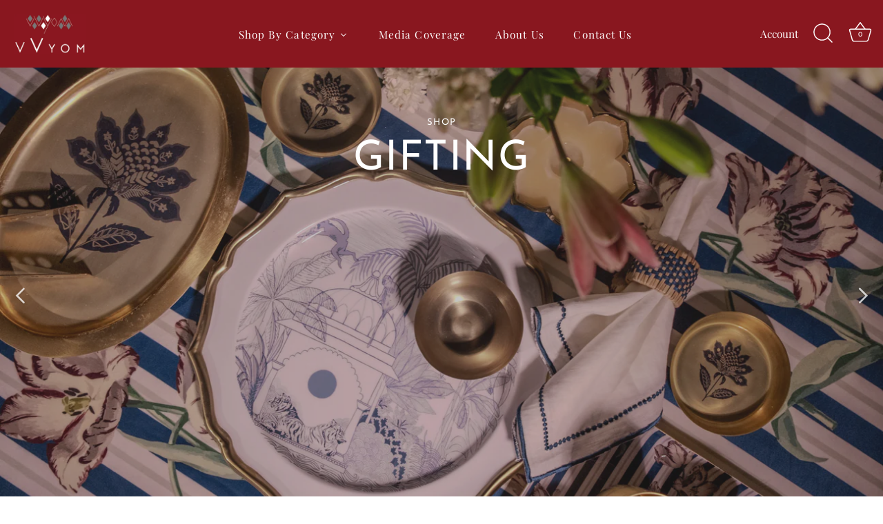

--- FILE ---
content_type: text/html; charset=utf-8
request_url: https://www.vvyom.com/
body_size: 54623
content:
<!doctype html>
<html class="no-js" lang="en">
<head>
<meta name="facebook-domain-verification" content="711usdkayvu5yqsqxnj7f9rcemim72" />




    <!-- Showcase 5.2.1 -->

  <link rel="preload" href="//www.vvyom.com/cdn/shop/t/13/assets/styles.css?v=115705789480589107971764404560" as="style">

  <meta charset="utf-8" />
<meta name="viewport" content="width=device-width,initial-scale=1.0" />
<meta http-equiv="X-UA-Compatible" content="IE=edge">

<link rel="preconnect" href="https://cdn.shopify.com" crossorigin>
<link rel="preconnect" href="https://fonts.shopify.com" crossorigin>
<link rel="preconnect" href="https://monorail-edge.shopifysvc.com"><link rel="preload" as="font" href="//www.vvyom.com/cdn/fonts/josefin_sans/josefinsans_n4.70f7efd699799949e6d9f99bc20843a2c86a2e0f.woff2" type="font/woff2" crossorigin><link rel="preload" as="font" href="//www.vvyom.com/cdn/fonts/josefin_sans/josefinsans_n7.4edc746dce14b53e39df223fba72d5f37c3d525d.woff2" type="font/woff2" crossorigin><link rel="preload" as="font" href="//www.vvyom.com/cdn/fonts/josefin_sans/josefinsans_i4.a2ba85bff59cf18a6ad90c24fe1808ddb8ce1343.woff2" type="font/woff2" crossorigin><link rel="preload" as="font" href="//www.vvyom.com/cdn/fonts/josefin_sans/josefinsans_i7.733dd5c50cdd7b706d9ec731b4016d1edd55db5e.woff2" type="font/woff2" crossorigin><link rel="preload" as="font" href="//www.vvyom.com/cdn/fonts/playfair_display/playfairdisplay_n4.9980f3e16959dc89137cc1369bfc3ae98af1deb9.woff2" type="font/woff2" crossorigin><link rel="preload" as="font" href="//www.vvyom.com/cdn/fonts/josefin_sans/josefinsans_n4.70f7efd699799949e6d9f99bc20843a2c86a2e0f.woff2" type="font/woff2" crossorigin><link rel="preload" as="font" href="//www.vvyom.com/cdn/fonts/josefin_sans/josefinsans_n4.70f7efd699799949e6d9f99bc20843a2c86a2e0f.woff2" type="font/woff2" crossorigin><link rel="preload" href="//www.vvyom.com/cdn/shop/t/13/assets/vendor.min.js?v=8282272189747561791696073636" as="script">
<link rel="preload" href="//www.vvyom.com/cdn/shop/t/13/assets/theme.js?v=158261589966150346411696073636" as="script"><link rel="canonical" href="https://www.vvyom.com/" /><link rel="shortcut icon" href="//www.vvyom.com/cdn/shop/files/vvyom_favicon.png?v=1753779247" type="image/png" /><meta name="description" content="vVyom offers Handcrafted Home Textiles in Signature Hand Painted Prints. High quality linen, bed sheets, quilts, cushion covers, bedding sets &amp; more.">
<link rel="preload" as="font" href="//www.vvyom.com/cdn/fonts/josefin_sans/josefinsans_n5.72427d78743bbf3591b498f66ad0f8361904dc4d.woff2" type="font/woff2" crossorigin><link rel="preload" as="font" href="//www.vvyom.com/cdn/fonts/josefin_sans/josefinsans_n6.afe095792949c54ae236c64ec95a9caea4be35d6.woff2" type="font/woff2" crossorigin><meta name="theme-color" content="#9f1919">

  <title>
    Buy Signature Hand Painted Print Home Decor Linens - vVyom by Shuchita
  </title>

  <meta property="og:site_name" content="vVyom">
<meta property="og:url" content="https://www.vvyom.com/">
<meta property="og:title" content="Buy Signature Hand Painted Print Home Decor Linens - vVyom by Shuchita">
<meta property="og:type" content="website">
<meta property="og:description" content="vVyom offers Handcrafted Home Textiles in Signature Hand Painted Prints. High quality linen, bed sheets, quilts, cushion covers, bedding sets &amp; more."><meta property="og:image" content="http://www.vvyom.com/cdn/shop/files/logo_1200x1200.png?v=1657695753">
  <meta property="og:image:secure_url" content="https://www.vvyom.com/cdn/shop/files/logo_1200x1200.png?v=1657695753">
  <meta property="og:image:width" content="1200">
  <meta property="og:image:height" content="628"><meta name="twitter:card" content="summary_large_image">
<meta name="twitter:title" content="Buy Signature Hand Painted Print Home Decor Linens - vVyom by Shuchita">
<meta name="twitter:description" content="vVyom offers Handcrafted Home Textiles in Signature Hand Painted Prints. High quality linen, bed sheets, quilts, cushion covers, bedding sets &amp; more.">


  <style data-shopify>
    :root {
      --viewport-height: 100vh;
      --viewport-height-first-section: 100vh;
      --nav-height: 0;
    }
  </style>

  <link href="//www.vvyom.com/cdn/shop/t/13/assets/styles.css?v=115705789480589107971764404560" rel="stylesheet" type="text/css" media="all" />

  <script>window.performance && window.performance.mark && window.performance.mark('shopify.content_for_header.start');</script><meta name="google-site-verification" content="_0kYyHwPK8kAirmzL6tLWKu8DOltw2vVQ4zxIH_TDQI">
<meta name="google-site-verification" content="o1rqfy-79G8qelT3Hgt-ijpsYOjEYwEzlknUBsP2fpA">
<meta id="shopify-digital-wallet" name="shopify-digital-wallet" content="/10685087802/digital_wallets/dialog">
<link rel="alternate" hreflang="x-default" href="https://www.vvyom.com/">
<link rel="alternate" hreflang="en" href="https://www.vvyom.com/">
<link rel="alternate" hreflang="en-US" href="https://www.vvyom.com/en-us">
<script async="async" src="/checkouts/internal/preloads.js?locale=en-IN"></script>
<script id="shopify-features" type="application/json">{"accessToken":"df033d102e3038d025eafb883aa3bfdd","betas":["rich-media-storefront-analytics"],"domain":"www.vvyom.com","predictiveSearch":true,"shopId":10685087802,"locale":"en"}</script>
<script>var Shopify = Shopify || {};
Shopify.shop = "vvyom.myshopify.com";
Shopify.locale = "en";
Shopify.currency = {"active":"INR","rate":"1.0"};
Shopify.country = "IN";
Shopify.theme = {"name":"Copy of Copy of Showcase","id":160955072809,"schema_name":"Showcase","schema_version":"5.2.1","theme_store_id":677,"role":"main"};
Shopify.theme.handle = "null";
Shopify.theme.style = {"id":null,"handle":null};
Shopify.cdnHost = "www.vvyom.com/cdn";
Shopify.routes = Shopify.routes || {};
Shopify.routes.root = "/";</script>
<script type="module">!function(o){(o.Shopify=o.Shopify||{}).modules=!0}(window);</script>
<script>!function(o){function n(){var o=[];function n(){o.push(Array.prototype.slice.apply(arguments))}return n.q=o,n}var t=o.Shopify=o.Shopify||{};t.loadFeatures=n(),t.autoloadFeatures=n()}(window);</script>
<script id="shop-js-analytics" type="application/json">{"pageType":"index"}</script>
<script defer="defer" async type="module" src="//www.vvyom.com/cdn/shopifycloud/shop-js/modules/v2/client.init-shop-cart-sync_BT-GjEfc.en.esm.js"></script>
<script defer="defer" async type="module" src="//www.vvyom.com/cdn/shopifycloud/shop-js/modules/v2/chunk.common_D58fp_Oc.esm.js"></script>
<script defer="defer" async type="module" src="//www.vvyom.com/cdn/shopifycloud/shop-js/modules/v2/chunk.modal_xMitdFEc.esm.js"></script>
<script type="module">
  await import("//www.vvyom.com/cdn/shopifycloud/shop-js/modules/v2/client.init-shop-cart-sync_BT-GjEfc.en.esm.js");
await import("//www.vvyom.com/cdn/shopifycloud/shop-js/modules/v2/chunk.common_D58fp_Oc.esm.js");
await import("//www.vvyom.com/cdn/shopifycloud/shop-js/modules/v2/chunk.modal_xMitdFEc.esm.js");

  window.Shopify.SignInWithShop?.initShopCartSync?.({"fedCMEnabled":true,"windoidEnabled":true});

</script>
<script>(function() {
  var isLoaded = false;
  function asyncLoad() {
    if (isLoaded) return;
    isLoaded = true;
    var urls = ["https:\/\/instafeed.nfcube.com\/cdn\/f1620ca9ec0b08645266fe14bc0ead80.js?shop=vvyom.myshopify.com","https:\/\/fblogin.zifyapp.com\/js\/frontend\/scripttag-v1.js?shop=vvyom.myshopify.com","https:\/\/zooomyapps.com\/shopthelook\/ZooomyOrderCapture.js?shop=vvyom.myshopify.com","https:\/\/cdn.shopify.com\/s\/files\/1\/0106\/8508\/7802\/t\/9\/assets\/subscribe-it.js?v=1667236882\u0026shop=vvyom.myshopify.com","https:\/\/atlantis.live.zoko.io\/scripts\/main.js?v=v2\u0026shop=vvyom.myshopify.com"];
    for (var i = 0; i < urls.length; i++) {
      var s = document.createElement('script');
      s.type = 'text/javascript';
      s.async = true;
      s.src = urls[i];
      var x = document.getElementsByTagName('script')[0];
      x.parentNode.insertBefore(s, x);
    }
  };
  if(window.attachEvent) {
    window.attachEvent('onload', asyncLoad);
  } else {
    window.addEventListener('load', asyncLoad, false);
  }
})();</script>
<script id="__st">var __st={"a":10685087802,"offset":19800,"reqid":"a26f1cf7-4455-410b-b75e-4e116409e9bb-1769372493","pageurl":"www.vvyom.com\/","u":"ffea50771727","p":"home"};</script>
<script>window.ShopifyPaypalV4VisibilityTracking = true;</script>
<script id="captcha-bootstrap">!function(){'use strict';const t='contact',e='account',n='new_comment',o=[[t,t],['blogs',n],['comments',n],[t,'customer']],c=[[e,'customer_login'],[e,'guest_login'],[e,'recover_customer_password'],[e,'create_customer']],r=t=>t.map((([t,e])=>`form[action*='/${t}']:not([data-nocaptcha='true']) input[name='form_type'][value='${e}']`)).join(','),a=t=>()=>t?[...document.querySelectorAll(t)].map((t=>t.form)):[];function s(){const t=[...o],e=r(t);return a(e)}const i='password',u='form_key',d=['recaptcha-v3-token','g-recaptcha-response','h-captcha-response',i],f=()=>{try{return window.sessionStorage}catch{return}},m='__shopify_v',_=t=>t.elements[u];function p(t,e,n=!1){try{const o=window.sessionStorage,c=JSON.parse(o.getItem(e)),{data:r}=function(t){const{data:e,action:n}=t;return t[m]||n?{data:e,action:n}:{data:t,action:n}}(c);for(const[e,n]of Object.entries(r))t.elements[e]&&(t.elements[e].value=n);n&&o.removeItem(e)}catch(o){console.error('form repopulation failed',{error:o})}}const l='form_type',E='cptcha';function T(t){t.dataset[E]=!0}const w=window,h=w.document,L='Shopify',v='ce_forms',y='captcha';let A=!1;((t,e)=>{const n=(g='f06e6c50-85a8-45c8-87d0-21a2b65856fe',I='https://cdn.shopify.com/shopifycloud/storefront-forms-hcaptcha/ce_storefront_forms_captcha_hcaptcha.v1.5.2.iife.js',D={infoText:'Protected by hCaptcha',privacyText:'Privacy',termsText:'Terms'},(t,e,n)=>{const o=w[L][v],c=o.bindForm;if(c)return c(t,g,e,D).then(n);var r;o.q.push([[t,g,e,D],n]),r=I,A||(h.body.append(Object.assign(h.createElement('script'),{id:'captcha-provider',async:!0,src:r})),A=!0)});var g,I,D;w[L]=w[L]||{},w[L][v]=w[L][v]||{},w[L][v].q=[],w[L][y]=w[L][y]||{},w[L][y].protect=function(t,e){n(t,void 0,e),T(t)},Object.freeze(w[L][y]),function(t,e,n,w,h,L){const[v,y,A,g]=function(t,e,n){const i=e?o:[],u=t?c:[],d=[...i,...u],f=r(d),m=r(i),_=r(d.filter((([t,e])=>n.includes(e))));return[a(f),a(m),a(_),s()]}(w,h,L),I=t=>{const e=t.target;return e instanceof HTMLFormElement?e:e&&e.form},D=t=>v().includes(t);t.addEventListener('submit',(t=>{const e=I(t);if(!e)return;const n=D(e)&&!e.dataset.hcaptchaBound&&!e.dataset.recaptchaBound,o=_(e),c=g().includes(e)&&(!o||!o.value);(n||c)&&t.preventDefault(),c&&!n&&(function(t){try{if(!f())return;!function(t){const e=f();if(!e)return;const n=_(t);if(!n)return;const o=n.value;o&&e.removeItem(o)}(t);const e=Array.from(Array(32),(()=>Math.random().toString(36)[2])).join('');!function(t,e){_(t)||t.append(Object.assign(document.createElement('input'),{type:'hidden',name:u})),t.elements[u].value=e}(t,e),function(t,e){const n=f();if(!n)return;const o=[...t.querySelectorAll(`input[type='${i}']`)].map((({name:t})=>t)),c=[...d,...o],r={};for(const[a,s]of new FormData(t).entries())c.includes(a)||(r[a]=s);n.setItem(e,JSON.stringify({[m]:1,action:t.action,data:r}))}(t,e)}catch(e){console.error('failed to persist form',e)}}(e),e.submit())}));const S=(t,e)=>{t&&!t.dataset[E]&&(n(t,e.some((e=>e===t))),T(t))};for(const o of['focusin','change'])t.addEventListener(o,(t=>{const e=I(t);D(e)&&S(e,y())}));const B=e.get('form_key'),M=e.get(l),P=B&&M;t.addEventListener('DOMContentLoaded',(()=>{const t=y();if(P)for(const e of t)e.elements[l].value===M&&p(e,B);[...new Set([...A(),...v().filter((t=>'true'===t.dataset.shopifyCaptcha))])].forEach((e=>S(e,t)))}))}(h,new URLSearchParams(w.location.search),n,t,e,['guest_login'])})(!0,!0)}();</script>
<script integrity="sha256-4kQ18oKyAcykRKYeNunJcIwy7WH5gtpwJnB7kiuLZ1E=" data-source-attribution="shopify.loadfeatures" defer="defer" src="//www.vvyom.com/cdn/shopifycloud/storefront/assets/storefront/load_feature-a0a9edcb.js" crossorigin="anonymous"></script>
<script data-source-attribution="shopify.dynamic_checkout.dynamic.init">var Shopify=Shopify||{};Shopify.PaymentButton=Shopify.PaymentButton||{isStorefrontPortableWallets:!0,init:function(){window.Shopify.PaymentButton.init=function(){};var t=document.createElement("script");t.src="https://www.vvyom.com/cdn/shopifycloud/portable-wallets/latest/portable-wallets.en.js",t.type="module",document.head.appendChild(t)}};
</script>
<script data-source-attribution="shopify.dynamic_checkout.buyer_consent">
  function portableWalletsHideBuyerConsent(e){var t=document.getElementById("shopify-buyer-consent"),n=document.getElementById("shopify-subscription-policy-button");t&&n&&(t.classList.add("hidden"),t.setAttribute("aria-hidden","true"),n.removeEventListener("click",e))}function portableWalletsShowBuyerConsent(e){var t=document.getElementById("shopify-buyer-consent"),n=document.getElementById("shopify-subscription-policy-button");t&&n&&(t.classList.remove("hidden"),t.removeAttribute("aria-hidden"),n.addEventListener("click",e))}window.Shopify?.PaymentButton&&(window.Shopify.PaymentButton.hideBuyerConsent=portableWalletsHideBuyerConsent,window.Shopify.PaymentButton.showBuyerConsent=portableWalletsShowBuyerConsent);
</script>
<script data-source-attribution="shopify.dynamic_checkout.cart.bootstrap">document.addEventListener("DOMContentLoaded",(function(){function t(){return document.querySelector("shopify-accelerated-checkout-cart, shopify-accelerated-checkout")}if(t())Shopify.PaymentButton.init();else{new MutationObserver((function(e,n){t()&&(Shopify.PaymentButton.init(),n.disconnect())})).observe(document.body,{childList:!0,subtree:!0})}}));
</script>

<script>window.performance && window.performance.mark && window.performance.mark('shopify.content_for_header.end');</script>

  <script>
    document.documentElement.className = document.documentElement.className.replace('no-js', 'js');
    window.theme = window.theme || {};
    
      theme.money_format_with_code_preference = "\u003cspan class=money\u003eRs. {{amount}}\u003c\/span\u003e";
    
    theme.money_format = "\u003cspan class=money\u003eRs. {{amount}}\u003c\/span\u003e";
    theme.money_container = '.theme-money';
    theme.strings = {
      previous: "Previous",
      next: "Next",
      close: "Close",
      addressError: "Error looking up that address",
      addressNoResults: "No results for that address",
      addressQueryLimit: "You have exceeded the Google API usage limit. Consider upgrading to a \u003ca href=\"https:\/\/developers.google.com\/maps\/premium\/usage-limits\"\u003ePremium Plan\u003c\/a\u003e.",
      authError: "There was a problem authenticating your Google Maps API Key.",
      back: "Back",
      cartConfirmation: "You must agree to the terms and conditions before continuing.",
      loadMore: "Load more",
      infiniteScrollNoMore: "No more results",
      priceNonExistent: "Unavailable",
      buttonDefault: "Add to Cart",
      buttonPreorder: "Pre-order",
      buttonNoStock: "Out of stock",
      buttonNoVariant: "Unavailable",
      variantNoStock: "Sold out",
      unitPriceSeparator: " \/ ",
      colorBoxPrevious: "Previous",
      colorBoxNext: "Next",
      colorBoxClose: "Close",
      navigateHome: "Home",
      productAddingToCart: "Adding",
      productAddedToCart: "Added to cart",
      popupWasAdded: "was added to your cart",
      popupCheckout: "Checkout",
      popupContinueShopping: "Continue shopping",
      onlyXLeft: "[[ quantity ]] in stock",
      priceSoldOut: "Sold Out",
      inventoryLowStock: "Low stock",
      inventoryInStock: "In stock",
      loading: "Loading...",
      viewCart: "View cart",
      page: "Page {{ page }}",
      imageSlider: "Image slider",
      clearAll: "Clear all"
    };
    theme.routes = {
      root_url: '/',
      cart_url: '/cart',
      cart_add_url: '/cart/add',
      checkout: '/checkout'
    };
    theme.settings = {
      animationEnabledDesktop: true,
      animationEnabledMobile: true
    };

    theme.checkViewportFillers = function(){
      var toggleState = false;
      var elPageContent = document.getElementById('page-content');
      if(elPageContent) {
        var elOverlapSection = elPageContent.querySelector('.header-overlap-section');
        if (elOverlapSection) {
          var padding = parseInt(getComputedStyle(elPageContent).getPropertyValue('padding-top'));
          toggleState = ((Math.round(elOverlapSection.offsetTop) - padding) === 0);
        }
      }
      if(toggleState) {
        document.getElementsByTagName('body')[0].classList.add('header-section-overlap');
      } else {
        document.getElementsByTagName('body')[0].classList.remove('header-section-overlap');
      }
    };

    theme.assessAltLogo = function(){
      var elsOverlappers = document.querySelectorAll('.needs-alt-logo');
      var useAltLogo = false;
      if(elsOverlappers.length) {
        var elSiteControl = document.querySelector('#site-control');
        var elSiteControlInner = document.querySelector('#site-control .site-control__inner');
        var headerMid = elSiteControlInner.offsetTop + elSiteControl.offsetTop + elSiteControlInner.offsetHeight / 2;
        Array.prototype.forEach.call(elsOverlappers, function(el, i){
          var thisTop = el.getBoundingClientRect().top;
          var thisBottom = thisTop + el.offsetHeight;
          if(headerMid > thisTop && headerMid < thisBottom) {
            useAltLogo = true;
            return false;
          }
        });
      }
      if(useAltLogo) {
        document.getElementsByTagName('body')[0].classList.add('use-alt-logo');
      } else {
        document.getElementsByTagName('body')[0].classList.remove('use-alt-logo');
      }
    };
  </script>
   <script src="https://modapps.com.au/geolocationredirect/assets/geo/vvyom.myshopify.com/main_geo.js" type="text/javascript"></script>  
<script>
var safariBrowserCompatibility = false;
var sessionStCall = false;
var ajaxLinkUrl = 'https://modapps.com.au/geolocationredirect/assets/geo/vvyom.myshopify.com/geolocationredirect.js';
 if(typeof(Storage) !== 'undefined') {
       try {
                localStorage.setItem('lStorageBrowserCheck', 1);
                localStorage.removeItem('lStorageBrowserCheck');
                safariBrowserCompatibility = true;
            } 
            catch (e) {
                Storage.prototype._setItem = Storage.prototype.setItem;
                Storage.prototype.setItem = function () { };
                safariBrowserCompatibility = false;
                console.log('Sorry, your browser does not support web storage...');
            }
            if (safariBrowserCompatibility) {
                if (window.sessionStorage.geoJsCodeTxt) {
                    sessionStCall = true;
                } else {
                    sessionStCall = false;
                }
            }
    } else {
            safariBrowserCompatibility = false;
            sessionStCall = false;
            console.log('Sorry, your browser does not support web storage...');
        }
if(sessionStCall){
          var s = document.createElement('script');
        s.type = 'text/javascript';
        try{
          s.appendChild(document.CreateTextNode(window.sessionStorage.geoJsCodeTxt));
          document.getElementsByTagName('head')[0].appendChild(s);
          
        }
        catch (e) {
          s.text = window.sessionStorage.geoJsCodeTxt;
          document.getElementsByTagName('head')[0].appendChild(s);
          
        }
  }
else {
modBarjquery.ajax({
          type: 'GET',
          data: { urlajaxpath : ajaxLinkUrl },  
          dataType: 'text', 
          async: false,
          url: 'https://modapps.com.au/geolocationredirect/getfilecs.php',
          timeout: 7000,   
          success: function (data) {           
            var tempScriptTxt = '';
                    if (safariBrowserCompatibility) {
                        window.sessionStorage.geoJsCodeTxt = data;
                        tempScriptTxt = window.sessionStorage.geoJsCodeTxt;
                    }  
                    else {
                      tempScriptTxt = data;
                      //alert(tempScriptTxt);
                    }                  
                    var s = document.createElement('script');
                    s.type = 'text/javascript';
                    try {
                        s.appendChild(document.CreateTextNode(tempScriptTxt));
                        document.getElementsByTagName('head')[0].appendChild(s);

                    }
                    catch (e) {
                        s.text = tempScriptTxt;
                        document.getElementsByTagName('head')[0].appendChild(s);

                    } }, 
          error: function (data) 
            { console.log('Cannot load service from server'); }
    });
}
</script> 
<!-- BEGIN app block: shopify://apps/buddha-mega-menu-navigation/blocks/megamenu/dbb4ce56-bf86-4830-9b3d-16efbef51c6f -->
<script>
        var productImageAndPrice = [],
            collectionImages = [],
            articleImages = [],
            mmLivIcons = false,
            mmFlipClock = false,
            mmFixesUseJquery = false,
            mmNumMMI = 4,
            mmSchemaTranslation = {},
            mmMenuStrings =  {"menuStrings":{"default":{"Shop By Category":"Shop By Category","Bedding & Lounge":"Bedding & Lounge","Cushions":"Cushions","Quilts":"Quilts","Bedsheets":"Bedsheets","Fur Quilts":"Fur Quilts","Duvet & Dohars":"Duvet & Dohars","Bedding Sets":"Bedding Sets","Baby Bedding":"Baby Bedding","Bedcovers":"Bedcovers","Floor mats":"Floor mats","Tableware":"Tableware","Table Linens & Mats":"Table Linens & Mats","Serveware":"Serveware","Gifts & Accessories":"Gifts & Accessories","Gift Sets":"Gift Sets","Scarves":"Scarves","Pocket Squares":"Pocket Squares","Multi Utility Pouches":"Multi Utility Pouches","Gift Card":"Gift Card","Media Coverage":"Media Coverage","About Us":"About Us","Contact Us":"Contact Us"}},"additional":{"default":{"Add to cart":"Add to cart","Sold out":"Sold out","JUST ADDED TO YOUR CART":"JUST ADDED TO YOUR CART","OUT OF STOCK":"OUT OF STOCK","View Cart":"View Cart"}}} ,
            mmShopLocale = "en",
            mmShopLocaleCollectionsRoute = "/collections",
            mmSchemaDesignJSON = [{"action":"menu-select","value":"mm-automatic"},{"action":"design","setting":"font_family","value":"Default"},{"action":"design","setting":"font_size","value":"13px"},{"action":"design","setting":"text_color","value":"#222222"},{"action":"design","setting":"link_hover_color","value":"#0da19a"},{"action":"design","setting":"link_color","value":"#4e4e4e"},{"action":"design","setting":"background_hover_color","value":"#f9f9f9"},{"action":"design","setting":"background_color","value":"#ffffff"},{"action":"design","setting":"price_color","value":"#0da19a"},{"action":"design","setting":"contact_right_btn_text_color","value":"#ffffff"},{"action":"design","setting":"contact_right_btn_bg_color","value":"#3A3A3A"},{"action":"design","setting":"contact_left_bg_color","value":"#3A3A3A"},{"action":"design","setting":"contact_left_alt_color","value":"#CCCCCC"},{"action":"design","setting":"contact_left_text_color","value":"#f1f1f0"},{"action":"design","setting":"addtocart_enable","value":"true"},{"action":"design","setting":"addtocart_text_color","value":"#333333"},{"action":"design","setting":"addtocart_background_color","value":"#ffffff"},{"action":"design","setting":"addtocart_text_hover_color","value":"#ffffff"},{"action":"design","setting":"addtocart_background_hover_color","value":"#0da19a"},{"action":"design","setting":"countdown_color","value":"#ffffff"},{"action":"design","setting":"countdown_background_color","value":"#333333"},{"action":"design","setting":"vertical_font_family","value":"Default"},{"action":"design","setting":"vertical_font_size","value":"13px"},{"action":"design","setting":"vertical_text_color","value":"#ffffff"},{"action":"design","setting":"vertical_link_color","value":"#ffffff"},{"action":"design","setting":"vertical_link_hover_color","value":"#ffffff"},{"action":"design","setting":"vertical_price_color","value":"#ffffff"},{"action":"design","setting":"vertical_contact_right_btn_text_color","value":"#ffffff"},{"action":"design","setting":"vertical_addtocart_enable","value":"true"},{"action":"design","setting":"vertical_addtocart_text_color","value":"#ffffff"},{"action":"design","setting":"vertical_countdown_color","value":"#ffffff"},{"action":"design","setting":"vertical_countdown_background_color","value":"#333333"},{"action":"design","setting":"vertical_background_color","value":"#017b86"},{"action":"design","setting":"vertical_addtocart_background_color","value":"#333333"},{"action":"design","setting":"vertical_contact_right_btn_bg_color","value":"#333333"},{"action":"design","setting":"vertical_contact_left_alt_color","value":"#333333"}],
            mmDomChangeSkipUl = "",
            buddhaMegaMenuShop = "vvyom.myshopify.com",
            mmWireframeCompression = "0",
            mmExtensionAssetUrl = "https://cdn.shopify.com/extensions/019abe06-4a3f-7763-88da-170e1b54169b/mega-menu-151/assets/";var bestSellersHTML = '';var newestProductsHTML = '';/* get link lists api */
        var linkLists={"main-menu" : {"title":"Main menu", "items":["/",]},"footer" : {"title":"Footer menu", "items":["/pages/vvyom-story","/pages/privacy-policy","/pages/shipping-returns","/pages/terms","/pages/refund-policy","/pages/contact-us","/products/vvyom-gift-card-for-your-loved-ones",]},"customer-account-main-menu" : {"title":"Customer account main menu", "items":["/","https://shopify.com/10685087802/account/orders?locale=en&amp;region_country=IN",]},};/*ENDPARSE*/

        

        /* set product prices *//* get the collection images *//* get the article images *//* customer fixes */
        var mmThemeFixesBeforeInit = function(){ customMenuUls=".header__menu-items,nav,ul"; /* generic mobile menu toggle translate effect */ document.addEventListener("toggleSubmenu", function (e) { var pc = document.querySelector("#PageContainer"); var mm = document.querySelector("#MobileNav"); if (pc && mm && typeof e.mmMobileHeight != "undefined"){ var pcStyle = pc.getAttribute("style"); if (pcStyle && pcStyle.indexOf("translate3d") != -1) { pc.style.transform = "translate3d(0px, "+ e.mmMobileHeight +"px, 0px)"; } } }); mmAddStyle(" .header__icons {z-index: 1003;} "); if (document.querySelectorAll(".sf-menu-links,ul.sf-nav").length == 2) { customMenuUls=".sf-menu-links,ul.sf-nav"; mmHorizontalMenus="ul.sf-nav"; mmVerticalMenus=".sf-menu-links"; mmAddStyle("@media screen and (min-width:1280px) { .sf-header__desktop {display: block !important;} }"); } if (document.querySelector(".mobile-menu__content>ul")) { mmDisableVisibleCheck=true; mmVerticalMenus=".mobile-menu__content>ul"; } window.mmLoadFunction = function(){ var num = 15; var intv = setInterval(function(){ var m = document.querySelector("#megamenu_level__1"); if (m && m.matches(".vertical-mega-menu")) reinitMenus("#megamenu_level__1"); if (num--==0) clearInterval(intv); },300); }; if (document.readyState !== "loading") { mmLoadFunction(); } else { document.removeEventListener("DOMContentLoaded", mmLoadFunction); document.addEventListener("DOMContentLoaded", mmLoadFunction); } }; var mmThemeFixesBefore = function(){ window.buddhaFilterLiElements = function(liElements){ var elements = []; for (var i=0; i<liElements.length; i++) { if (liElements[i].querySelector("[href=\"/cart\"],[href=\"/account/login\"]") == null) { elements.push(liElements[i]); } } return elements; }; if (tempMenuObject.u.matches("#mobile_menu, #velaMegamenu .nav, #SiteNav, #siteNav")) { tempMenuObject.liItems = buddhaFilterLiElements(mmNot(tempMenuObject.u.children, ".search_container,.site-nav__item_cart", true)); } else if (tempMenuObject.u.matches(".main_nav .nav .menu")) { var numMenusApplied = 0, numMenusAppliedSticky = 0; mmForEach(document, ".main_nav .nav .menu", function(el){ if (el.closest(".sticky_nav") == null) { if (el.querySelector(".buddha-menu-item")) { numMenusApplied++; } } else { if (el.querySelector(".buddha-menu-item")) { numMenusAppliedSticky++; } } }); if (((tempMenuObject.u.closest(".sticky_nav")) && (numMenusAppliedSticky < 1)) || ((tempMenuObject.u.closest(".sticky_nav")) && (numMenusApplied < 1))) { tempMenuObject.liItems = buddhaFilterLiElements(mmNot(tempMenuObject.u.children, ".search_container,.site-nav__item_cart")); } } else if (tempMenuObject.u.matches("#mobile-menu:not(.mm-menu)") && tempMenuObject.u.querySelector(".hamburger,.shifter-handle") == null) { tempMenuObject.liItems = buddhaFilterLiElements(tempMenuObject.u.children); } else if (tempMenuObject.u.matches("#accessibleNav") && tempMenuObject.u.closest("#topnav2") == null) { tempMenuObject.liItems = buddhaFilterLiElements(mmNot(tempMenuObject.u.children, ".customer-navlink")); } else if (tempMenuObject.u.matches("#megamenu_level__1")) { tempMenuObject.liClasses = "level_1__item"; tempMenuObject.aClasses = "level_1__link"; tempMenuObject.liItems = buddhaFilterLiElements(tempMenuObject.u.children); } else if (tempMenuObject.u.matches(".mobile-nav__items")) { tempMenuObject.liClasses = "mobile-nav__item"; tempMenuObject.aClasses = "mobile-nav__link"; tempMenuObject.liItems = buddhaFilterLiElements(tempMenuObject.u.children); } else if (tempMenuObject.u.matches("#NavDrawer > .mobile-nav") && document.querySelector(".mobile-nav>.buddha-menu-item") == null ) { tempMenuObject.liClasses = "mobile-nav__item"; tempMenuObject.aClasses = "mobile-nav__link"; tempMenuObject.liItems = buddhaFilterLiElements(mmNot(tempMenuObject.u.children, ".mobile-nav__search")); } else if (tempMenuObject.u.matches(".mobile-nav-wrapper > .mobile-nav")) { tempMenuObject.liClasses = "mobile-nav__item border-bottom"; tempMenuObject.aClasses = "mobile-nav__link"; tempMenuObject.liItems = buddhaFilterLiElements(mmNot(tempMenuObject.u.children, ".mobile-nav__search")); } else if (tempMenuObject.u.matches("#nav .mm-panel .mm-listview")) { tempMenuObject.liItems = buddhaFilterLiElements(tempMenuObject.u.children); var firstMmPanel = true; mmForEach(document, "#nav>.mm-panels>.mm-panel", function(el){ if (firstMmPanel) { firstMmPanel = false; el.classList.remove("mm-hidden"); el.classList.remove("mm-subopened"); } else { el.parentElement.removeChild(el); } }); } else if (tempMenuObject.u.matches(".SidebarMenu__Nav--primary")) { tempMenuObject.liClasses = "Collapsible"; tempMenuObject.aClasses = "Collapsible__Button Heading u-h6"; tempMenuObject.liItems = buddhaFilterLiElements(tempMenuObject.u.children); } else if (tempMenuObject.u.matches(".mm_menus_ul")) { tempMenuObject.liClasses = "ets_menu_item"; tempMenuObject.aClasses = "mm-nowrap"; tempMenuObject.liItems = buddhaFilterLiElements(tempMenuObject.u.children); mmAddStyle(" .horizontal-mega-menu > .buddha-menu-item > a {white-space: nowrap;} ", "mmThemeCStyle"); } else if (tempMenuObject.u.matches("#accordion")) { tempMenuObject.liClasses = ""; tempMenuObject.aClasses = ""; tempMenuObject.liItems = tempMenuObject.u.children; } else if (tempMenuObject.u.matches(".mobile-menu__panel:first-child .mobile-menu__nav")) { tempMenuObject.liClasses = "mobile-menu__nav-item"; tempMenuObject.aClasses = "mobile-menu__nav-link"; tempMenuObject.liItems = tempMenuObject.u.children; } else if (tempMenuObject.u.matches("#nt_menu_id")) { tempMenuObject.liClasses = "menu-item type_simple"; tempMenuObject.aClasses = "lh__1 flex al_center pr"; tempMenuObject.liItems = tempMenuObject.u.children; } else if (tempMenuObject.u.matches("#menu_mb_cat")) { tempMenuObject.liClasses = "menu-item type_simple"; tempMenuObject.aClasses = ""; tempMenuObject.liItems = tempMenuObject.u.children; } else if (tempMenuObject.u.matches("#menu_mb_ul")) { tempMenuObject.liClasses = "menu-item only_icon_false"; tempMenuObject.aClasses = ""; tempMenuObject.liItems = mmNot(tempMenuObject.u.children, "#customer_login_link,#customer_register_link,#item_mb_help", true); mmAddStyle(" #menu_mb_ul.vertical-mega-menu li.buddha-menu-item>a {display: flex !important;} #menu_mb_ul.vertical-mega-menu li.buddha-menu-item>a>.mm-title {padding: 0 !important;} ", "mmThemeStyle"); } else if (tempMenuObject.u.matches(".header__inline-menu > .list-menu")) { tempMenuObject.liClasses = ""; tempMenuObject.aClasses = "header__menu-item list-menu__item link focus-inset"; tempMenuObject.liItems = tempMenuObject.u.children; } else if (tempMenuObject.u.matches(".menu-drawer__navigation>.list-menu")) { tempMenuObject.liClasses = ""; tempMenuObject.aClasses = "menu-drawer__menu-item list-menu__item link link--text focus-inset"; tempMenuObject.liItems = tempMenuObject.u.children; } else if (tempMenuObject.u.matches(".header__menu-items")) { tempMenuObject.liClasses = "navbar-item header__item has-mega-menu"; tempMenuObject.aClasses = "navbar-link header__link"; tempMenuObject.liItems = tempMenuObject.u.children; mmAddStyle(" .horizontal-mega-menu .buddha-menu-item>a:after{content: none;} .horizontal-mega-menu>li>a{padding-right:10px !important;} .horizontal-mega-menu>li:not(.buddha-menu-item) {display: none !important;} ", "mmThemeStyle"); } else if (tempMenuObject.u.matches(".header__navigation")) { tempMenuObject.liClasses = "header__nav-item"; tempMenuObject.aClasses = ""; tempMenuObject.liItems = tempMenuObject.u.children; } else if (tempMenuObject.u.matches(".slide-nav")) { mmVerticalMenus=".slide-nav"; tempMenuObject.liClasses = "slide-nav__item"; tempMenuObject.aClasses = "slide-nav__link"; tempMenuObject.liItems = tempMenuObject.u.children; } else if (tempMenuObject.u.matches(".header__links-list")) { tempMenuObject.liClasses = ""; tempMenuObject.aClasses = ""; tempMenuObject.liItems = tempMenuObject.u.children; mmAddStyle(".header__left,.header__links {overflow: visible !important; }"); } else if (tempMenuObject.u.matches("#menu-main-navigation,#menu-mobile-nav,#t4s-menu-drawer")) { tempMenuObject.liClasses = ""; tempMenuObject.aClasses = ""; tempMenuObject.liItems = tempMenuObject.u.children; } else if (tempMenuObject.u.matches(".nav-desktop:first-child > .nav-desktop__tier-1")) { tempMenuObject.liClasses = "nav-desktop__tier-1-item"; tempMenuObject.aClasses = "nav-desktop__tier-1-link"; tempMenuObject.liItems = tempMenuObject.u.children; } else if (tempMenuObject.u.matches(".mobile-nav") && tempMenuObject.u.querySelector(".appear-animation.appear-delay-2") != null) { tempMenuObject.liClasses = "mobile-nav__item appear-animation appear-delay-3"; tempMenuObject.aClasses = "mobile-nav__link"; tempMenuObject.liItems = mmNot(tempMenuObject.u.children, "a[href*=account],.mobile-nav__spacer", true); } else if (tempMenuObject.u.matches("nav > .list-menu")) { tempMenuObject.liClasses = ""; tempMenuObject.aClasses = "header__menu-item list-menu__item link link--text focus-inset"; tempMenuObject.liItems = tempMenuObject.u.children; } else if (tempMenuObject.u.matches(".site-navigation>.navmenu")) { tempMenuObject.liClasses = "navmenu-item navmenu-basic__item"; tempMenuObject.aClasses = "navmenu-link navmenu-link-depth-1"; tempMenuObject.liItems = tempMenuObject.u.children; } else if (tempMenuObject.u.matches("nav>.site-navigation")) { tempMenuObject.liClasses = "site-nav__item site-nav__expanded-item site-nav--has-dropdown site-nav__dropdown-li--first-level"; tempMenuObject.aClasses = "site-nav__link site-nav__link--underline site-nav__link--has-dropdown"; tempMenuObject.liItems = tempMenuObject.u.children; } else if (tempMenuObject.u.matches("nav>.js-accordion-mobile-nav")) { tempMenuObject.liClasses = "js-accordion-header c-accordion__header"; tempMenuObject.aClasses = "js-accordion-link c-accordion__link"; tempMenuObject.liItems = mmNot(tempMenuObject.u.children, ".mobile-menu__item"); } else if (tempMenuObject.u.matches(".sf-menu-links")) { tempMenuObject.liClasses = "list-none"; tempMenuObject.aClasses = "block px-4 py-3"; tempMenuObject.liItems = tempMenuObject.u.children; } else if (tempMenuObject.u.matches(".sf-nav")) { tempMenuObject.liClasses = "sf-menu-item list-none sf-menu-item--no-mega sf-menu-item-parent"; tempMenuObject.aClasses = "block px-4 py-5 flex items-center sf__parent-item"; tempMenuObject.liItems = tempMenuObject.u.children; } else if (tempMenuObject.u.matches(".main-nav:not(.topnav)") && tempMenuObject.u.children.length>2) { tempMenuObject.liClasses = "main-nav__tier-1-item"; tempMenuObject.aClasses = "main-nav__tier-1-link"; tempMenuObject.liItems = tempMenuObject.u.children; } else if (tempMenuObject.u.matches(".mobile-nav") && tempMenuObject.u.querySelector(".mobile-nav__item") != null && document.querySelector(".mobile-nav .buddha-menu-item")==null) { tempMenuObject.liClasses = "mobile-nav__item"; tempMenuObject.aClasses = "mobile-nav__link"; tempMenuObject.liItems = tempMenuObject.u.children; } else if (tempMenuObject.u.matches("#t4s-nav-ul")) { tempMenuObject.liClasses = "t4s-type__mega menu-width__cus t4s-menu-item has--children menu-has__offsets"; tempMenuObject.aClasses = "t4s-lh-1 t4s-d-flex t4s-align-items-center t4s-pr"; tempMenuObject.liItems = tempMenuObject.u.children; } else if (tempMenuObject.u.matches("#menu-mb__ul")) { tempMenuObject.liClasses = "t4s-menu-item t4s-item-level-0"; tempMenuObject.aClasses = ""; tempMenuObject.liItems = mmNot(tempMenuObject.u.children, "#item_mb_wis,#item_mb_sea,#item_mb_acc,#item_mb_help"); } else if (tempMenuObject.u.matches(".navbar-nav")) { tempMenuObject.liClasses = "nav-item"; tempMenuObject.aClasses = "nav-link list-menu__item"; tempMenuObject.liItems = tempMenuObject.u.children; } else if (tempMenuObject.u.matches(".navbar-nav-sidebar")) { tempMenuObject.liClasses = "nav-item sidemenu-animation sidemenu-animation-delay-2"; tempMenuObject.aClasses = "list-menu__item"; tempMenuObject.liItems = tempMenuObject.u.children; } else if (tempMenuObject.u.matches(".mobile-menu__content>ul")) { tempMenuObject.liClasses = ""; tempMenuObject.aClasses = ""; tempMenuObject.liItems = tempMenuObject.u.children; mmAddStyle(" .vertical-mega-menu>li{padding:10px !important;} .vertical-mega-menu>li:not(.buddha-menu-item) {display: none !important;} "); } else if (tempMenuObject.u.matches("#offcanvas-menu-nav")) { tempMenuObject.liClasses = "nav-item"; tempMenuObject.aClasses = "nav-link"; tempMenuObject.liItems = tempMenuObject.u.children; } else if (tempMenuObject.u.matches(".main__navigation")) { tempMenuObject.liClasses = "nav__link__holder"; tempMenuObject.aClasses = ""; tempMenuObject.liItems = tempMenuObject.u.children; } else if (tempMenuObject.u.matches(".mobile__navigation")) { tempMenuObject.liClasses = "nav__link__holder"; tempMenuObject.aClasses = ""; tempMenuObject.liItems = mmNot(tempMenuObject.u.children, ".mobile__navigation__footer"); mmAddStyle(" .vertical-mega-menu>li{padding:10px !important;} "); } if (tempMenuObject.liItems) { tempMenuObject.skipCheck = true; tempMenuObject.forceMenu = true; } /* try to find li and a classes for requested menu if they are not set */ if (tempMenuObject.skipCheck == true) { var _links=[]; var keys = Object.keys(linkLists); for (var i=0; i<keys.length; i++) { if (selectedMenu == keys[i]) { _links = linkLists[keys[i]].items; break; } } mmForEachChild(tempMenuObject.u, "LI", function(li){ var href = null; var a = li.querySelector("a"); if (a) href = a.getAttribute("href"); if (href == null || (href != null && (href.substr(0,1) == "#" || href==""))){ var a2 = li.querySelector((!!document.documentMode) ? "* + a" : "a:nth-child(2)"); if (a2) { href = a2.getAttribute("href"); a = a2; } } if (href == null || (href != null && (href.substr(0,1) == "#" || href==""))) { var a2 = li.querySelector("a>a"); if (a2) { href = a2.getAttribute("href"); a = a2; } } /* stil no matching href, search all children a for a matching href */ if (href == null || (href != null && (href.substr(0,1) == "#" || href==""))) { var a2 = li.querySelectorAll("a[href]"); for (var i=0; i<a2.length; i++) { var href2 = a2[i].getAttribute("href"); if (_links[tempMenuObject.elementFits] != undefined && href2 == _links[tempMenuObject.elementFits]) { href = href2; a = a2[i]; break; } } } if (_links[tempMenuObject.elementFits] != undefined && href == _links[tempMenuObject.elementFits]) { if (tempMenuObject.liClasses == undefined) { tempMenuObject.liClasses = ""; } tempMenuObject.liClasses = concatClasses(li.getAttribute("class"), tempMenuObject.liClasses); if (tempMenuObject.aClasses == undefined) { tempMenuObject.aClasses = ""; } if (a) tempMenuObject.aClasses = concatClasses(a.getAttribute("class"), tempMenuObject.aClasses); tempMenuObject.elementFits++; } else if (tempMenuObject.elementFits > 0 && tempMenuObject.elementFits != _links.length) { tempMenuObject.elementFits = 0; if (href == _links[0]) { tempMenuObject.elementFits = 1; } } }); } }; 
        

        var mmWireframe = {"html" : "<li class=\"buddha-menu-item\" itemId=\"FDl9J\"  ><a data-href=\"no-link\" href=\"javascript:void(0);\" aria-label=\"Shop By Category\" data-no-instant=\"\" onclick=\"return toggleSubmenu(this);\"  ><span class=\"mm-title\">Shop By Category</span><i class=\"mm-arrow mm-angle-down\" aria-hidden=\"true\"></i><span class=\"toggle-menu-btn\" style=\"display:none;\" title=\"Toggle menu\" onclick=\"return toggleSubmenu(this)\"><span class=\"mm-arrow-icon\"><span class=\"bar-one\"></span><span class=\"bar-two\"></span></span></span></a><ul class=\"mm-submenu tree  small \"><li data-href=\"/collections/bedding\" href=\"/collections/bedding\" aria-label=\"Bedding & Lounge\" data-no-instant=\"\" onclick=\"mmGoToPage(this, event); return false;\"  ><a data-href=\"/collections/bedding\" href=\"/collections/bedding\" aria-label=\"Bedding & Lounge\" data-no-instant=\"\" onclick=\"mmGoToPage(this, event); return false;\"  ><span class=\"mm-title\">Bedding & Lounge</span><i class=\"mm-arrow mm-angle-down\" aria-hidden=\"true\"></i><span class=\"toggle-menu-btn\" style=\"display:none;\" title=\"Toggle menu\" onclick=\"return toggleSubmenu(this)\"><span class=\"mm-arrow-icon\"><span class=\"bar-one\"></span><span class=\"bar-two\"></span></span></span></a><ul class=\"mm-submenu tree  small mm-last-level\"><li data-href=\"/collections/buy-designer-cushions-covers-online\" href=\"/collections/buy-designer-cushions-covers-online\" aria-label=\"Cushions\" data-no-instant=\"\" onclick=\"mmGoToPage(this, event); return false;\"  ><a data-href=\"/collections/buy-designer-cushions-covers-online\" href=\"/collections/buy-designer-cushions-covers-online\" aria-label=\"Cushions\" data-no-instant=\"\" onclick=\"mmGoToPage(this, event); return false;\"  ><span class=\"mm-title\">Cushions</span></a></li><li data-href=\"/collections/buy-vvyom-blankets-quilts-online\" href=\"/collections/buy-vvyom-blankets-quilts-online\" aria-label=\"Quilts\" data-no-instant=\"\" onclick=\"mmGoToPage(this, event); return false;\"  ><a data-href=\"/collections/buy-vvyom-blankets-quilts-online\" href=\"/collections/buy-vvyom-blankets-quilts-online\" aria-label=\"Quilts\" data-no-instant=\"\" onclick=\"mmGoToPage(this, event); return false;\"  ><span class=\"mm-title\">Quilts</span></a></li><li data-href=\"/collections/buy-vvyom-cotton-double-bedsheets-online\" href=\"/collections/buy-vvyom-cotton-double-bedsheets-online\" aria-label=\"Bedsheets\" data-no-instant=\"\" onclick=\"mmGoToPage(this, event); return false;\"  ><a data-href=\"/collections/buy-vvyom-cotton-double-bedsheets-online\" href=\"/collections/buy-vvyom-cotton-double-bedsheets-online\" aria-label=\"Bedsheets\" data-no-instant=\"\" onclick=\"mmGoToPage(this, event); return false;\"  ><span class=\"mm-title\">Bedsheets</span></a></li><li data-href=\"/collections/fur-blankets\" href=\"/collections/fur-blankets\" aria-label=\"Fur Quilts\" data-no-instant=\"\" onclick=\"mmGoToPage(this, event); return false;\"  ><a data-href=\"/collections/fur-blankets\" href=\"/collections/fur-blankets\" aria-label=\"Fur Quilts\" data-no-instant=\"\" onclick=\"mmGoToPage(this, event); return false;\"  ><span class=\"mm-title\">Fur Quilts</span></a></li><li data-href=\"/collections/buy-cotton-double-bed-dohar-online\" href=\"/collections/buy-cotton-double-bed-dohar-online\" aria-label=\"Duvet & Dohars\" data-no-instant=\"\" onclick=\"mmGoToPage(this, event); return false;\"  ><a data-href=\"/collections/buy-cotton-double-bed-dohar-online\" href=\"/collections/buy-cotton-double-bed-dohar-online\" aria-label=\"Duvet & Dohars\" data-no-instant=\"\" onclick=\"mmGoToPage(this, event); return false;\"  ><span class=\"mm-title\">Duvet & Dohars</span></a></li><li data-href=\"/collections/bedding-sets\" href=\"/collections/bedding-sets\" aria-label=\"Bedding Sets\" data-no-instant=\"\" onclick=\"mmGoToPage(this, event); return false;\"  ><a data-href=\"/collections/bedding-sets\" href=\"/collections/bedding-sets\" aria-label=\"Bedding Sets\" data-no-instant=\"\" onclick=\"mmGoToPage(this, event); return false;\"  ><span class=\"mm-title\">Bedding Sets</span></a></li><li data-href=\"/collections/newborn-baby-bedding-set-online\" href=\"/collections/newborn-baby-bedding-set-online\" aria-label=\"Baby Bedding\" data-no-instant=\"\" onclick=\"mmGoToPage(this, event); return false;\"  ><a data-href=\"/collections/newborn-baby-bedding-set-online\" href=\"/collections/newborn-baby-bedding-set-online\" aria-label=\"Baby Bedding\" data-no-instant=\"\" onclick=\"mmGoToPage(this, event); return false;\"  ><span class=\"mm-title\">Baby Bedding</span></a></li><li data-href=\"/collections/bedcover\" href=\"/collections/bedcover\" aria-label=\"Bedcovers\" data-no-instant=\"\" onclick=\"mmGoToPage(this, event); return false;\"  ><a data-href=\"/collections/bedcover\" href=\"/collections/bedcover\" aria-label=\"Bedcovers\" data-no-instant=\"\" onclick=\"mmGoToPage(this, event); return false;\"  ><span class=\"mm-title\">Bedcovers</span></a></li><li data-href=\"https://www.vvyom.com/collections/floor-mats\" href=\"https://www.vvyom.com/collections/floor-mats\" aria-label=\"Floor mats\" data-no-instant=\"\" onclick=\"mmGoToPage(this, event); return false;\"  ><a data-href=\"https://www.vvyom.com/collections/floor-mats\" href=\"https://www.vvyom.com/collections/floor-mats\" aria-label=\"Floor mats\" data-no-instant=\"\" onclick=\"mmGoToPage(this, event); return false;\"  ><span class=\"mm-title\">Floor mats</span></a></li></ul></li><li data-href=\"/collections/tableware\" href=\"/collections/tableware\" aria-label=\"Tableware\" data-no-instant=\"\" onclick=\"mmGoToPage(this, event); return false;\"  ><a data-href=\"/collections/tableware\" href=\"/collections/tableware\" aria-label=\"Tableware\" data-no-instant=\"\" onclick=\"mmGoToPage(this, event); return false;\"  ><span class=\"mm-title\">Tableware</span><i class=\"mm-arrow mm-angle-down\" aria-hidden=\"true\"></i><span class=\"toggle-menu-btn\" style=\"display:none;\" title=\"Toggle menu\" onclick=\"return toggleSubmenu(this)\"><span class=\"mm-arrow-icon\"><span class=\"bar-one\"></span><span class=\"bar-two\"></span></span></span></a><ul class=\"mm-submenu tree  small mm-last-level\"><li data-href=\"/collections/table-linens\" href=\"/collections/table-linens\" aria-label=\"Table Linens & Mats\" data-no-instant=\"\" onclick=\"mmGoToPage(this, event); return false;\"  ><a data-href=\"/collections/table-linens\" href=\"/collections/table-linens\" aria-label=\"Table Linens & Mats\" data-no-instant=\"\" onclick=\"mmGoToPage(this, event); return false;\"  ><span class=\"mm-title\">Table Linens & Mats</span></a></li><li data-href=\"/collections/serveware\" href=\"/collections/serveware\" aria-label=\"Serveware\" data-no-instant=\"\" onclick=\"mmGoToPage(this, event); return false;\"  ><a data-href=\"/collections/serveware\" href=\"/collections/serveware\" aria-label=\"Serveware\" data-no-instant=\"\" onclick=\"mmGoToPage(this, event); return false;\"  ><span class=\"mm-title\">Serveware</span></a></li></ul></li><li data-href=\"/collections/gifting\" href=\"/collections/gifting\" aria-label=\"Gifts & Accessories\" data-no-instant=\"\" onclick=\"mmGoToPage(this, event); return false;\"  ><a data-href=\"/collections/gifting\" href=\"/collections/gifting\" aria-label=\"Gifts & Accessories\" data-no-instant=\"\" onclick=\"mmGoToPage(this, event); return false;\"  ><span class=\"mm-title\">Gifts & Accessories</span><i class=\"mm-arrow mm-angle-down\" aria-hidden=\"true\"></i><span class=\"toggle-menu-btn\" style=\"display:none;\" title=\"Toggle menu\" onclick=\"return toggleSubmenu(this)\"><span class=\"mm-arrow-icon\"><span class=\"bar-one\"></span><span class=\"bar-two\"></span></span></span></a><ul class=\"mm-submenu tree  small mm-last-level\"><li data-href=\"/collections/gifting\" href=\"/collections/gifting\" aria-label=\"Gift Sets\" data-no-instant=\"\" onclick=\"mmGoToPage(this, event); return false;\"  ><a data-href=\"/collections/gifting\" href=\"/collections/gifting\" aria-label=\"Gift Sets\" data-no-instant=\"\" onclick=\"mmGoToPage(this, event); return false;\"  ><span class=\"mm-title\">Gift Sets</span></a></li><li data-href=\"/collections/accessories\" href=\"/collections/accessories\" aria-label=\"Scarves\" data-no-instant=\"\" onclick=\"mmGoToPage(this, event); return false;\"  ><a data-href=\"/collections/accessories\" href=\"/collections/accessories\" aria-label=\"Scarves\" data-no-instant=\"\" onclick=\"mmGoToPage(this, event); return false;\"  ><span class=\"mm-title\">Scarves</span></a></li><li data-href=\"/collections/pocket-squares\" href=\"/collections/pocket-squares\" aria-label=\"Pocket Squares\" data-no-instant=\"\" onclick=\"mmGoToPage(this, event); return false;\"  ><a data-href=\"/collections/pocket-squares\" href=\"/collections/pocket-squares\" aria-label=\"Pocket Squares\" data-no-instant=\"\" onclick=\"mmGoToPage(this, event); return false;\"  ><span class=\"mm-title\">Pocket Squares</span></a></li><li data-href=\"/collections/multy-utility-pouches\" href=\"/collections/multy-utility-pouches\" aria-label=\"Multi Utility Pouches\" data-no-instant=\"\" onclick=\"mmGoToPage(this, event); return false;\"  ><a data-href=\"/collections/multy-utility-pouches\" href=\"/collections/multy-utility-pouches\" aria-label=\"Multi Utility Pouches\" data-no-instant=\"\" onclick=\"mmGoToPage(this, event); return false;\"  ><span class=\"mm-title\">Multi Utility Pouches</span></a></li><li data-href=\"/products/vvyom-gift-card-for-your-loved-ones\" href=\"/products/vvyom-gift-card-for-your-loved-ones\" aria-label=\"Gift Card\" data-no-instant=\"\" onclick=\"mmGoToPage(this, event); return false;\"  ><a data-href=\"/products/vvyom-gift-card-for-your-loved-ones\" href=\"/products/vvyom-gift-card-for-your-loved-ones\" aria-label=\"Gift Card\" data-no-instant=\"\" onclick=\"mmGoToPage(this, event); return false;\"  ><span class=\"mm-title\">Gift Card</span></a></li></ul></li></ul></li><li class=\"buddha-menu-item\" itemId=\"hBNsl\"  ><a data-href=\"/pages/press\" href=\"/pages/press\" aria-label=\"Media Coverage\" data-no-instant=\"\" onclick=\"mmGoToPage(this, event); return false;\"  ><span class=\"mm-title\">Media Coverage</span></a></li><li class=\"buddha-menu-item\" itemId=\"5g8nl\"  ><a data-href=\"/pages/vvyom-story\" href=\"/pages/vvyom-story\" aria-label=\"About Us\" data-no-instant=\"\" onclick=\"mmGoToPage(this, event); return false;\"  ><span class=\"mm-title\">About Us</span></a></li><li class=\"buddha-menu-item\" itemId=\"3uJcs\"  ><a data-href=\"/pages/contact-us\" href=\"/pages/contact-us\" aria-label=\"Contact Us\" data-no-instant=\"\" onclick=\"mmGoToPage(this, event); return false;\"  ><span class=\"mm-title\">Contact Us</span></a></li>" };

        function mmLoadJS(file, async = true) {
            let script = document.createElement("script");
            script.setAttribute("src", file);
            script.setAttribute("data-no-instant", "");
            script.setAttribute("type", "text/javascript");
            script.setAttribute("async", async);
            document.head.appendChild(script);
        }
        function mmLoadCSS(file) {  
            var style = document.createElement('link');
            style.href = file;
            style.type = 'text/css';
            style.rel = 'stylesheet';
            document.head.append(style); 
        }
              
        var mmDisableWhenResIsLowerThan = '';
        var mmLoadResources = (mmDisableWhenResIsLowerThan == '' || mmDisableWhenResIsLowerThan == 0 || (mmDisableWhenResIsLowerThan > 0 && window.innerWidth>=mmDisableWhenResIsLowerThan));
        if (mmLoadResources) {
            /* load resources via js injection */
            mmLoadJS("https://cdn.shopify.com/extensions/019abe06-4a3f-7763-88da-170e1b54169b/mega-menu-151/assets/buddha-megamenu.js");
            
            mmLoadCSS("https://cdn.shopify.com/extensions/019abe06-4a3f-7763-88da-170e1b54169b/mega-menu-151/assets/buddha-megamenu2.css");function mmLoadResourcesAtc(){
                    if (document.body) {
                        document.body.insertAdjacentHTML("beforeend", `
                            <div class="mm-atc-popup" style="display:none;">
                                <div class="mm-atc-head"> <span></span> <div onclick="mmAddToCartPopup(\'hide\');"> <svg xmlns="http://www.w3.org/2000/svg" width="12" height="12" viewBox="0 0 24 24"><path d="M23.954 21.03l-9.184-9.095 9.092-9.174-2.832-2.807-9.09 9.179-9.176-9.088-2.81 2.81 9.186 9.105-9.095 9.184 2.81 2.81 9.112-9.192 9.18 9.1z"/></svg></div></div>
                                <div class="mm-atc-product">
                                    <img class="mm-atc-product-image" alt="Add to cart product"/>
                                    <div>
                                        <div class="mm-atc-product-name"> </div>
                                        <div class="mm-atc-product-variant"> </div>
                                    </div>
                                </div>
                                <a href="/cart" class="mm-atc-view-cart"> VIEW CART</a>
                            </div>
                        `);
                    }
                }
                if (document.readyState === "loading") {
                    document.addEventListener("DOMContentLoaded", mmLoadResourcesAtc);
                } else {
                    mmLoadResourcesAtc();
                }}
    </script><!-- HIDE ORIGINAL MENU --><style id="mmHideOriginalMenuStyle"> .header__inline-menu > .list-menu, #AccessibleNav, #SiteNav, .top_menu>ul, .site-nav, #siteNav, #nt_menu_id, .site-navigation>.navmenu,.sf-nav,.header__menu-items,#t4s-nav-ul,.main__navigation {visibility: hidden !important;} </style>
        <script>
            setTimeout(function(){
                var mmHideStyle  = document.querySelector("#mmHideOriginalMenuStyle");
                if (mmHideStyle) mmHideStyle.parentNode.removeChild(mmHideStyle);
            },10000);
        </script>
<!-- END app block --><!-- BEGIN app block: shopify://apps/kwik-cod-checkout/blocks/app-embed/74f36c20-677c-4aa2-b179-1769aa61abaa --><script src="https://pdp.gokwik.co/sa-login-ui/gokwik-sso-sdk.js" defer></script>

<script>
  function getCookie(cookieName) {
    const name = cookieName + '=';
    const decodedCookie = decodeURIComponent(document.cookie);
    const cookieArray = decodedCookie.split(';');

    for (let i = 0; i < cookieArray.length; i++) {
      let cookie = cookieArray[i];
      while (cookie.charAt(0) === ' ') {
        cookie = cookie.substring(1);
      }
      if (cookie.indexOf(name) === 0) {
        return cookie.substring(name.length, cookie.length);
      }
    }

    return null; // Return null if cookie is not found
  }

  const getProducts = () => {
    let addToCartFormGK = document.querySelector('[action="/cart/add"]');
    if (['fcae3b-3.myshopify.com','1dj0ns-uu.myshopify.com'].includes(window.gkShopDomain)) {
      addToCartFormGK =
        document.querySelector('#gokwik-buy-now')?.closest('[action="/cart/add"]') ||
        document.querySelector('.gokwik-buynow-button')?.closest('[action="/cart/add"]');
    } else if (['jsjtk1-4t.myshopify.com', 'jak7cm-fk.myshopify.com'].includes(window.gkShopDomain)) {
      addToCartFormGK = document.querySelectorAll('[action="/cart/add"]')[1];
    } else if (['dc51a9-d4.myshopify.com'].includes(window.gkShopDomain)) {
      const productSection = document.querySelector(
      '#MainProduct, #ProductInfo, #ProductSection, .product, .product-main, .product__info'
      );
      if (productSection) {
        addToCartFormGK = productSection.querySelector(
          'form.shopify-product-form[action="/cart/add"]'
        );
      }
    }
    const serializedForm = serialize(addToCartFormGK);
    if (!serializedForm.id) {
      serializedForm.id = document.querySelector('[name="id"]')?.value;
    }
    let qty = addToCartFormGK?.querySelector('[name="quantity"]')?.value;
    if (!qty) {
      const pageQty = document.querySelector(
        '#MainProduct [name="quantity"], .product [name="quantity"], [data-product-form] [name="quantity"]'
      );
      qty = pageQty?.value || 1;
    }
    if(!serializedForm.quantity) serializedForm.quantity = qty

    serializedForm.form_type = 'product';
    serializedForm.utf8 = '✓';
    return serializedForm;
  };

  const serialize = (productFormWrapper) => {
    let obj = {};
    let elements = productFormWrapper.querySelectorAll('input, select, textarea');
    for (let i = 0; i < elements.length; ++i) {
      let element = elements[i];
      let name = element.name;
      let value = element.value;

      if (name) {
        obj[name] = value;
      }
    }
    return obj;
  };

  function buyNowFunction(products) {
    makeXhr('POST', '/cart/clear.js', '', function (statusCode) {
      if (statusCode === 200) {
        makeXhr('POST', '/cart/add.js', products, function (j) {
          if (j == 200) {
            localStorage.setItem('gkbuynow', 'active');
            initiateLogin();
          }
        });
      }
    });
  }

  window.addCartBuyNow = async () => {
    try {
      const products = getProducts();
      
      buyNowFunction(products);
    } catch (error) {
      console.error('Critical error in addCartBuyNow:', error);
      window.location.href = '/checkout';
    }
  };

  const makeXhr = async (method, url, data, track) => {
    let gokwikXhttp = new XMLHttpRequest();
    gokwikXhttp.open(method, url, true);
    gokwikXhttp.setRequestHeader('Content-type', 'application/json');
    gokwikXhttp.onload = function () {
      let status = gokwikXhttp.status;
      let response = gokwikXhttp.response;
      track(status, response);
    };
    let requestBody = data ? JSON.stringify(data) : null;
    if (data?.['properties[_ftmx]']) {
      requestBody = data;
    }
    gokwikXhttp.send(requestBody);
  };

  window.gkShopDomain = 'vvyom.myshopify.com';
  window.gkCustomerEmail = "";
  window.gkLogOutUrl = '/account/logout';
  window.gkShopifySessionId = getCookie('_shopify_s');
  handleCheckoutbuttons = function () {
    const buyNowSelectors = [
      'buy-now-button',
      "button[name='buy_now']",
      'button#BuyNow',
      'button.buy-now',
      'a.buy-now',
      'button[data-buy-now]',
      '.shopify-payment-button__button',
      '.shopify-payment-button button',
      '.product-form__buy-now',
      '.ProductForm__BuyNow',
      "form[action*='/checkout'] button",
      "form[action*='/checkout'] input[type=submit]",
      'button, a',
      '.cart__checkout-button',
    ];

    let buttons = [];

    buyNowSelectors.forEach((selector) => {
      document.querySelectorAll(selector).forEach((el) => {
        const textOrValue = el.textContent || el.value || '';
        if (/buy\s*it\s?now/i.test(textOrValue) || /check\s*out/i.test(textOrValue)) {
          buttons.push(el);
        }
      });
    });

    buttons = [...new Set(buttons)];

    try {
      buttons.forEach((button) => {
        button.removeAttribute('onclick');

        const newButton = button.cloneNode(true);
        button.parentNode.replaceChild(newButton, button);
        newButton.addEventListener(
          'click',
          async (e) => {
            e.stopPropagation();
            e.stopImmediatePropagation();
            e.preventDefault();

            if (newButton.className.includes('checkout')) {
              if (window.initiateLogin && typeof window.initiateLogin === 'function') {
                window.initiateLogin();
              } else {
                console.log('initiateLogin not found');
              }
            } else {
              if (window.addCartBuyNow && typeof window.addCartBuyNow === 'function') {
                window.addCartBuyNow();
              } else {
                console.error('addCartBuyNow not found');
              }
            }

            observeBuyNowButtons();
          },
          true
        );
      });
    } catch (err) {
      console.log('error thrown', err);
    }
  };

  function observeBuyNowButtons() {
    const observer = new MutationObserver(() => {
      window.addCartBuyNow();
    });
    observer.observe(document.body, {
      childList: true,
      subtree: true,
    });
  }
</script>

<script>
  if (!window.gkSdkNotRequired) {
    const buttonBgColor = '#000000';
    const buttonTextColor = '#ffffff';
    const style = document.createElement('style');
    style.textContent = `
      .dynamic-checkout-button {
        background-color: ${buttonBgColor};
        color: ${buttonTextColor};
      }
    `;
    document.head.appendChild(style);

    window.gkcCartDrawerConfig = {
      buttonText: 'Checkout Now',
      buttonSubtext: '',
      showPaymentImage: 'true',
    };
  }
</script>

<script>
  document.addEventListener('DOMContentLoaded', function () {
    if (!window.gkSdkNotRequired && !window.kwikCartActive) {
      const script = document.createElement('script');
      script.src = 'https://pdp.gokwik.co/sa-login-ui/gokwikSdk.js';
      script.defer = true;
      script.onload = () => {
        
      };

      script.onerror = () => {
        console.error('Failed to load GoKwik SDK');
      };

      document.head.appendChild(script);
    }
  });
</script>


<!-- END app block --><link href="https://monorail-edge.shopifysvc.com" rel="dns-prefetch">
<script>(function(){if ("sendBeacon" in navigator && "performance" in window) {try {var session_token_from_headers = performance.getEntriesByType('navigation')[0].serverTiming.find(x => x.name == '_s').description;} catch {var session_token_from_headers = undefined;}var session_cookie_matches = document.cookie.match(/_shopify_s=([^;]*)/);var session_token_from_cookie = session_cookie_matches && session_cookie_matches.length === 2 ? session_cookie_matches[1] : "";var session_token = session_token_from_headers || session_token_from_cookie || "";function handle_abandonment_event(e) {var entries = performance.getEntries().filter(function(entry) {return /monorail-edge.shopifysvc.com/.test(entry.name);});if (!window.abandonment_tracked && entries.length === 0) {window.abandonment_tracked = true;var currentMs = Date.now();var navigation_start = performance.timing.navigationStart;var payload = {shop_id: 10685087802,url: window.location.href,navigation_start,duration: currentMs - navigation_start,session_token,page_type: "index"};window.navigator.sendBeacon("https://monorail-edge.shopifysvc.com/v1/produce", JSON.stringify({schema_id: "online_store_buyer_site_abandonment/1.1",payload: payload,metadata: {event_created_at_ms: currentMs,event_sent_at_ms: currentMs}}));}}window.addEventListener('pagehide', handle_abandonment_event);}}());</script>
<script id="web-pixels-manager-setup">(function e(e,d,r,n,o){if(void 0===o&&(o={}),!Boolean(null===(a=null===(i=window.Shopify)||void 0===i?void 0:i.analytics)||void 0===a?void 0:a.replayQueue)){var i,a;window.Shopify=window.Shopify||{};var t=window.Shopify;t.analytics=t.analytics||{};var s=t.analytics;s.replayQueue=[],s.publish=function(e,d,r){return s.replayQueue.push([e,d,r]),!0};try{self.performance.mark("wpm:start")}catch(e){}var l=function(){var e={modern:/Edge?\/(1{2}[4-9]|1[2-9]\d|[2-9]\d{2}|\d{4,})\.\d+(\.\d+|)|Firefox\/(1{2}[4-9]|1[2-9]\d|[2-9]\d{2}|\d{4,})\.\d+(\.\d+|)|Chrom(ium|e)\/(9{2}|\d{3,})\.\d+(\.\d+|)|(Maci|X1{2}).+ Version\/(15\.\d+|(1[6-9]|[2-9]\d|\d{3,})\.\d+)([,.]\d+|)( \(\w+\)|)( Mobile\/\w+|) Safari\/|Chrome.+OPR\/(9{2}|\d{3,})\.\d+\.\d+|(CPU[ +]OS|iPhone[ +]OS|CPU[ +]iPhone|CPU IPhone OS|CPU iPad OS)[ +]+(15[._]\d+|(1[6-9]|[2-9]\d|\d{3,})[._]\d+)([._]\d+|)|Android:?[ /-](13[3-9]|1[4-9]\d|[2-9]\d{2}|\d{4,})(\.\d+|)(\.\d+|)|Android.+Firefox\/(13[5-9]|1[4-9]\d|[2-9]\d{2}|\d{4,})\.\d+(\.\d+|)|Android.+Chrom(ium|e)\/(13[3-9]|1[4-9]\d|[2-9]\d{2}|\d{4,})\.\d+(\.\d+|)|SamsungBrowser\/([2-9]\d|\d{3,})\.\d+/,legacy:/Edge?\/(1[6-9]|[2-9]\d|\d{3,})\.\d+(\.\d+|)|Firefox\/(5[4-9]|[6-9]\d|\d{3,})\.\d+(\.\d+|)|Chrom(ium|e)\/(5[1-9]|[6-9]\d|\d{3,})\.\d+(\.\d+|)([\d.]+$|.*Safari\/(?![\d.]+ Edge\/[\d.]+$))|(Maci|X1{2}).+ Version\/(10\.\d+|(1[1-9]|[2-9]\d|\d{3,})\.\d+)([,.]\d+|)( \(\w+\)|)( Mobile\/\w+|) Safari\/|Chrome.+OPR\/(3[89]|[4-9]\d|\d{3,})\.\d+\.\d+|(CPU[ +]OS|iPhone[ +]OS|CPU[ +]iPhone|CPU IPhone OS|CPU iPad OS)[ +]+(10[._]\d+|(1[1-9]|[2-9]\d|\d{3,})[._]\d+)([._]\d+|)|Android:?[ /-](13[3-9]|1[4-9]\d|[2-9]\d{2}|\d{4,})(\.\d+|)(\.\d+|)|Mobile Safari.+OPR\/([89]\d|\d{3,})\.\d+\.\d+|Android.+Firefox\/(13[5-9]|1[4-9]\d|[2-9]\d{2}|\d{4,})\.\d+(\.\d+|)|Android.+Chrom(ium|e)\/(13[3-9]|1[4-9]\d|[2-9]\d{2}|\d{4,})\.\d+(\.\d+|)|Android.+(UC? ?Browser|UCWEB|U3)[ /]?(15\.([5-9]|\d{2,})|(1[6-9]|[2-9]\d|\d{3,})\.\d+)\.\d+|SamsungBrowser\/(5\.\d+|([6-9]|\d{2,})\.\d+)|Android.+MQ{2}Browser\/(14(\.(9|\d{2,})|)|(1[5-9]|[2-9]\d|\d{3,})(\.\d+|))(\.\d+|)|K[Aa][Ii]OS\/(3\.\d+|([4-9]|\d{2,})\.\d+)(\.\d+|)/},d=e.modern,r=e.legacy,n=navigator.userAgent;return n.match(d)?"modern":n.match(r)?"legacy":"unknown"}(),u="modern"===l?"modern":"legacy",c=(null!=n?n:{modern:"",legacy:""})[u],f=function(e){return[e.baseUrl,"/wpm","/b",e.hashVersion,"modern"===e.buildTarget?"m":"l",".js"].join("")}({baseUrl:d,hashVersion:r,buildTarget:u}),m=function(e){var d=e.version,r=e.bundleTarget,n=e.surface,o=e.pageUrl,i=e.monorailEndpoint;return{emit:function(e){var a=e.status,t=e.errorMsg,s=(new Date).getTime(),l=JSON.stringify({metadata:{event_sent_at_ms:s},events:[{schema_id:"web_pixels_manager_load/3.1",payload:{version:d,bundle_target:r,page_url:o,status:a,surface:n,error_msg:t},metadata:{event_created_at_ms:s}}]});if(!i)return console&&console.warn&&console.warn("[Web Pixels Manager] No Monorail endpoint provided, skipping logging."),!1;try{return self.navigator.sendBeacon.bind(self.navigator)(i,l)}catch(e){}var u=new XMLHttpRequest;try{return u.open("POST",i,!0),u.setRequestHeader("Content-Type","text/plain"),u.send(l),!0}catch(e){return console&&console.warn&&console.warn("[Web Pixels Manager] Got an unhandled error while logging to Monorail."),!1}}}}({version:r,bundleTarget:l,surface:e.surface,pageUrl:self.location.href,monorailEndpoint:e.monorailEndpoint});try{o.browserTarget=l,function(e){var d=e.src,r=e.async,n=void 0===r||r,o=e.onload,i=e.onerror,a=e.sri,t=e.scriptDataAttributes,s=void 0===t?{}:t,l=document.createElement("script"),u=document.querySelector("head"),c=document.querySelector("body");if(l.async=n,l.src=d,a&&(l.integrity=a,l.crossOrigin="anonymous"),s)for(var f in s)if(Object.prototype.hasOwnProperty.call(s,f))try{l.dataset[f]=s[f]}catch(e){}if(o&&l.addEventListener("load",o),i&&l.addEventListener("error",i),u)u.appendChild(l);else{if(!c)throw new Error("Did not find a head or body element to append the script");c.appendChild(l)}}({src:f,async:!0,onload:function(){if(!function(){var e,d;return Boolean(null===(d=null===(e=window.Shopify)||void 0===e?void 0:e.analytics)||void 0===d?void 0:d.initialized)}()){var d=window.webPixelsManager.init(e)||void 0;if(d){var r=window.Shopify.analytics;r.replayQueue.forEach((function(e){var r=e[0],n=e[1],o=e[2];d.publishCustomEvent(r,n,o)})),r.replayQueue=[],r.publish=d.publishCustomEvent,r.visitor=d.visitor,r.initialized=!0}}},onerror:function(){return m.emit({status:"failed",errorMsg:"".concat(f," has failed to load")})},sri:function(e){var d=/^sha384-[A-Za-z0-9+/=]+$/;return"string"==typeof e&&d.test(e)}(c)?c:"",scriptDataAttributes:o}),m.emit({status:"loading"})}catch(e){m.emit({status:"failed",errorMsg:(null==e?void 0:e.message)||"Unknown error"})}}})({shopId: 10685087802,storefrontBaseUrl: "https://www.vvyom.com",extensionsBaseUrl: "https://extensions.shopifycdn.com/cdn/shopifycloud/web-pixels-manager",monorailEndpoint: "https://monorail-edge.shopifysvc.com/unstable/produce_batch",surface: "storefront-renderer",enabledBetaFlags: ["2dca8a86"],webPixelsConfigList: [{"id":"750911785","configuration":"{\"config\":\"{\\\"pixel_id\\\":\\\"G-X1RNVQS62N\\\",\\\"target_country\\\":\\\"IN\\\",\\\"gtag_events\\\":[{\\\"type\\\":\\\"search\\\",\\\"action_label\\\":[\\\"G-X1RNVQS62N\\\",\\\"AW-10826164603\\\/iNm4CMHLhKYDEPvSqKoo\\\"]},{\\\"type\\\":\\\"begin_checkout\\\",\\\"action_label\\\":[\\\"G-X1RNVQS62N\\\",\\\"AW-10826164603\\\/BN33CL7LhKYDEPvSqKoo\\\"]},{\\\"type\\\":\\\"view_item\\\",\\\"action_label\\\":[\\\"G-X1RNVQS62N\\\",\\\"AW-10826164603\\\/K94OCLjLhKYDEPvSqKoo\\\",\\\"MC-864S73Y71L\\\"]},{\\\"type\\\":\\\"purchase\\\",\\\"action_label\\\":[\\\"G-X1RNVQS62N\\\",\\\"AW-10826164603\\\/hcttCLXLhKYDEPvSqKoo\\\",\\\"MC-864S73Y71L\\\"]},{\\\"type\\\":\\\"page_view\\\",\\\"action_label\\\":[\\\"G-X1RNVQS62N\\\",\\\"AW-10826164603\\\/zIutCLLLhKYDEPvSqKoo\\\",\\\"MC-864S73Y71L\\\"]},{\\\"type\\\":\\\"add_payment_info\\\",\\\"action_label\\\":[\\\"G-X1RNVQS62N\\\",\\\"AW-10826164603\\\/olttCMTLhKYDEPvSqKoo\\\"]},{\\\"type\\\":\\\"add_to_cart\\\",\\\"action_label\\\":[\\\"G-X1RNVQS62N\\\",\\\"AW-10826164603\\\/WZLDCLvLhKYDEPvSqKoo\\\"]}],\\\"enable_monitoring_mode\\\":false}\"}","eventPayloadVersion":"v1","runtimeContext":"OPEN","scriptVersion":"b2a88bafab3e21179ed38636efcd8a93","type":"APP","apiClientId":1780363,"privacyPurposes":[],"dataSharingAdjustments":{"protectedCustomerApprovalScopes":["read_customer_address","read_customer_email","read_customer_name","read_customer_personal_data","read_customer_phone"]}},{"id":"368869673","configuration":"{\"pixel_id\":\"583543715510665\",\"pixel_type\":\"facebook_pixel\",\"metaapp_system_user_token\":\"-\"}","eventPayloadVersion":"v1","runtimeContext":"OPEN","scriptVersion":"ca16bc87fe92b6042fbaa3acc2fbdaa6","type":"APP","apiClientId":2329312,"privacyPurposes":["ANALYTICS","MARKETING","SALE_OF_DATA"],"dataSharingAdjustments":{"protectedCustomerApprovalScopes":["read_customer_address","read_customer_email","read_customer_name","read_customer_personal_data","read_customer_phone"]}},{"id":"shopify-app-pixel","configuration":"{}","eventPayloadVersion":"v1","runtimeContext":"STRICT","scriptVersion":"0450","apiClientId":"shopify-pixel","type":"APP","privacyPurposes":["ANALYTICS","MARKETING"]},{"id":"shopify-custom-pixel","eventPayloadVersion":"v1","runtimeContext":"LAX","scriptVersion":"0450","apiClientId":"shopify-pixel","type":"CUSTOM","privacyPurposes":["ANALYTICS","MARKETING"]}],isMerchantRequest: false,initData: {"shop":{"name":"vVyom","paymentSettings":{"currencyCode":"INR"},"myshopifyDomain":"vvyom.myshopify.com","countryCode":"IN","storefrontUrl":"https:\/\/www.vvyom.com"},"customer":null,"cart":null,"checkout":null,"productVariants":[],"purchasingCompany":null},},"https://www.vvyom.com/cdn","fcfee988w5aeb613cpc8e4bc33m6693e112",{"modern":"","legacy":""},{"shopId":"10685087802","storefrontBaseUrl":"https:\/\/www.vvyom.com","extensionBaseUrl":"https:\/\/extensions.shopifycdn.com\/cdn\/shopifycloud\/web-pixels-manager","surface":"storefront-renderer","enabledBetaFlags":"[\"2dca8a86\"]","isMerchantRequest":"false","hashVersion":"fcfee988w5aeb613cpc8e4bc33m6693e112","publish":"custom","events":"[[\"page_viewed\",{}]]"});</script><script>
  window.ShopifyAnalytics = window.ShopifyAnalytics || {};
  window.ShopifyAnalytics.meta = window.ShopifyAnalytics.meta || {};
  window.ShopifyAnalytics.meta.currency = 'INR';
  var meta = {"page":{"pageType":"home","requestId":"a26f1cf7-4455-410b-b75e-4e116409e9bb-1769372493"}};
  for (var attr in meta) {
    window.ShopifyAnalytics.meta[attr] = meta[attr];
  }
</script>
<script class="analytics">
  (function () {
    var customDocumentWrite = function(content) {
      var jquery = null;

      if (window.jQuery) {
        jquery = window.jQuery;
      } else if (window.Checkout && window.Checkout.$) {
        jquery = window.Checkout.$;
      }

      if (jquery) {
        jquery('body').append(content);
      }
    };

    var hasLoggedConversion = function(token) {
      if (token) {
        return document.cookie.indexOf('loggedConversion=' + token) !== -1;
      }
      return false;
    }

    var setCookieIfConversion = function(token) {
      if (token) {
        var twoMonthsFromNow = new Date(Date.now());
        twoMonthsFromNow.setMonth(twoMonthsFromNow.getMonth() + 2);

        document.cookie = 'loggedConversion=' + token + '; expires=' + twoMonthsFromNow;
      }
    }

    var trekkie = window.ShopifyAnalytics.lib = window.trekkie = window.trekkie || [];
    if (trekkie.integrations) {
      return;
    }
    trekkie.methods = [
      'identify',
      'page',
      'ready',
      'track',
      'trackForm',
      'trackLink'
    ];
    trekkie.factory = function(method) {
      return function() {
        var args = Array.prototype.slice.call(arguments);
        args.unshift(method);
        trekkie.push(args);
        return trekkie;
      };
    };
    for (var i = 0; i < trekkie.methods.length; i++) {
      var key = trekkie.methods[i];
      trekkie[key] = trekkie.factory(key);
    }
    trekkie.load = function(config) {
      trekkie.config = config || {};
      trekkie.config.initialDocumentCookie = document.cookie;
      var first = document.getElementsByTagName('script')[0];
      var script = document.createElement('script');
      script.type = 'text/javascript';
      script.onerror = function(e) {
        var scriptFallback = document.createElement('script');
        scriptFallback.type = 'text/javascript';
        scriptFallback.onerror = function(error) {
                var Monorail = {
      produce: function produce(monorailDomain, schemaId, payload) {
        var currentMs = new Date().getTime();
        var event = {
          schema_id: schemaId,
          payload: payload,
          metadata: {
            event_created_at_ms: currentMs,
            event_sent_at_ms: currentMs
          }
        };
        return Monorail.sendRequest("https://" + monorailDomain + "/v1/produce", JSON.stringify(event));
      },
      sendRequest: function sendRequest(endpointUrl, payload) {
        // Try the sendBeacon API
        if (window && window.navigator && typeof window.navigator.sendBeacon === 'function' && typeof window.Blob === 'function' && !Monorail.isIos12()) {
          var blobData = new window.Blob([payload], {
            type: 'text/plain'
          });

          if (window.navigator.sendBeacon(endpointUrl, blobData)) {
            return true;
          } // sendBeacon was not successful

        } // XHR beacon

        var xhr = new XMLHttpRequest();

        try {
          xhr.open('POST', endpointUrl);
          xhr.setRequestHeader('Content-Type', 'text/plain');
          xhr.send(payload);
        } catch (e) {
          console.log(e);
        }

        return false;
      },
      isIos12: function isIos12() {
        return window.navigator.userAgent.lastIndexOf('iPhone; CPU iPhone OS 12_') !== -1 || window.navigator.userAgent.lastIndexOf('iPad; CPU OS 12_') !== -1;
      }
    };
    Monorail.produce('monorail-edge.shopifysvc.com',
      'trekkie_storefront_load_errors/1.1',
      {shop_id: 10685087802,
      theme_id: 160955072809,
      app_name: "storefront",
      context_url: window.location.href,
      source_url: "//www.vvyom.com/cdn/s/trekkie.storefront.8d95595f799fbf7e1d32231b9a28fd43b70c67d3.min.js"});

        };
        scriptFallback.async = true;
        scriptFallback.src = '//www.vvyom.com/cdn/s/trekkie.storefront.8d95595f799fbf7e1d32231b9a28fd43b70c67d3.min.js';
        first.parentNode.insertBefore(scriptFallback, first);
      };
      script.async = true;
      script.src = '//www.vvyom.com/cdn/s/trekkie.storefront.8d95595f799fbf7e1d32231b9a28fd43b70c67d3.min.js';
      first.parentNode.insertBefore(script, first);
    };
    trekkie.load(
      {"Trekkie":{"appName":"storefront","development":false,"defaultAttributes":{"shopId":10685087802,"isMerchantRequest":null,"themeId":160955072809,"themeCityHash":"9794801897263876830","contentLanguage":"en","currency":"INR","eventMetadataId":"188325d5-997e-4188-a04f-5b3bef4d3ddf"},"isServerSideCookieWritingEnabled":true,"monorailRegion":"shop_domain","enabledBetaFlags":["65f19447"]},"Session Attribution":{},"S2S":{"facebookCapiEnabled":true,"source":"trekkie-storefront-renderer","apiClientId":580111}}
    );

    var loaded = false;
    trekkie.ready(function() {
      if (loaded) return;
      loaded = true;

      window.ShopifyAnalytics.lib = window.trekkie;

      var originalDocumentWrite = document.write;
      document.write = customDocumentWrite;
      try { window.ShopifyAnalytics.merchantGoogleAnalytics.call(this); } catch(error) {};
      document.write = originalDocumentWrite;

      window.ShopifyAnalytics.lib.page(null,{"pageType":"home","requestId":"a26f1cf7-4455-410b-b75e-4e116409e9bb-1769372493","shopifyEmitted":true});

      var match = window.location.pathname.match(/checkouts\/(.+)\/(thank_you|post_purchase)/)
      var token = match? match[1]: undefined;
      if (!hasLoggedConversion(token)) {
        setCookieIfConversion(token);
        
      }
    });


        var eventsListenerScript = document.createElement('script');
        eventsListenerScript.async = true;
        eventsListenerScript.src = "//www.vvyom.com/cdn/shopifycloud/storefront/assets/shop_events_listener-3da45d37.js";
        document.getElementsByTagName('head')[0].appendChild(eventsListenerScript);

})();</script>
  <script>
  if (!window.ga || (window.ga && typeof window.ga !== 'function')) {
    window.ga = function ga() {
      (window.ga.q = window.ga.q || []).push(arguments);
      if (window.Shopify && window.Shopify.analytics && typeof window.Shopify.analytics.publish === 'function') {
        window.Shopify.analytics.publish("ga_stub_called", {}, {sendTo: "google_osp_migration"});
      }
      console.error("Shopify's Google Analytics stub called with:", Array.from(arguments), "\nSee https://help.shopify.com/manual/promoting-marketing/pixels/pixel-migration#google for more information.");
    };
    if (window.Shopify && window.Shopify.analytics && typeof window.Shopify.analytics.publish === 'function') {
      window.Shopify.analytics.publish("ga_stub_initialized", {}, {sendTo: "google_osp_migration"});
    }
  }
</script>
<script
  defer
  src="https://www.vvyom.com/cdn/shopifycloud/perf-kit/shopify-perf-kit-3.0.4.min.js"
  data-application="storefront-renderer"
  data-shop-id="10685087802"
  data-render-region="gcp-us-central1"
  data-page-type="index"
  data-theme-instance-id="160955072809"
  data-theme-name="Showcase"
  data-theme-version="5.2.1"
  data-monorail-region="shop_domain"
  data-resource-timing-sampling-rate="10"
  data-shs="true"
  data-shs-beacon="true"
  data-shs-export-with-fetch="true"
  data-shs-logs-sample-rate="1"
  data-shs-beacon-endpoint="https://www.vvyom.com/api/collect"
></script>
</head>

<body id="page-buy-signature-hand-painted-print-home-decor-linens-vvyom-by-shuchita" class="page-buy-signature-hand-painted-print-home-decor-linens-vvyom-by-shuchita template-index">
  
    <script>
      if(window.innerWidth < 768 && window.localStorage.getItem('is_first_visit') !== null) {
        var pageFadedIn = false;
        document.body.style.opacity = 0;

        function fadeInPageMob(){
          if(!pageFadedIn) {
            document.body.classList.add("cc-animate-enabled");
            document.body.style.transition = 'opacity 0.4s';
            setTimeout(function () {
              document.body.style.opacity = 1;
            }, 200);
            pageFadedIn = true;
          }
        }

        window.addEventListener("load", fadeInPageMob);
        setTimeout(fadeInPageMob, 3000);
      }

      window.addEventListener("pageshow", function(){
        document.getElementById('cc-veil').classList.remove('-in');
      });
    </script>
  

  
    <script>
      if ('IntersectionObserver' in window) {
        document.body.classList.add("cc-animate-enabled");
      }

      window.addEventListener("pageshow", function(){
        document.getElementById('cc-veil').classList.remove('-in');
      });
    </script>
  

  <a class="skip-link visually-hidden" href="#page-content">Skip to content</a>

  <div id="shopify-section-header" class="shopify-section"><style type="text/css">
  
    .logo img { width: 80px; }
    @media(min-width:768px){
    .logo img { width: 105px; }
    }
  

  .cc-announcement {
    
      font-size: 14px;
    
  }

  @media (min-width: 768px) {
    .cc-announcement {
      font-size: 14px;
    }
  }
</style>


<form action="/cart" method="post" id="cc-checkout-form">
</form>


  

  
<div data-section-type="header" itemscope itemtype="http://schema.org/Organization">
    <div id="site-control" class="site-control inline icons
      nav-inline-desktop
      
      fixed
      nav-opaque
      
      alt-logo-when-active
      
      "
      data-cc-animate
      data-opacity="opaque"
      data-positioning="sticky"
    >
      

      <div class="links site-control__inner">
        <a class="menu" href="#page-menu" aria-controls="page-menu" data-modal-nav-toggle aria-label="Menu">
          <span class="icon-menu">
  <span class="icon-menu__bar icon-menu__bar-1"></span>
  <span class="icon-menu__bar icon-menu__bar-2"></span>
  <span class="icon-menu__bar icon-menu__bar-3"></span>
</span>

          <span class="text-link">Menu</span>
        </a>

        
  <a data-cc-animate-click data-cc-animate class="logo logo--has-alt-logo" href="/"
     itemprop="url">

    
      <h1 class="logo logo-h1">
    

    <meta itemprop="name" content="vVyom">
    
      
      
      <img src="//www.vvyom.com/cdn/shop/files/vVyom_Logo_2c138f0d-a9e2-425e-b8a9-9af4e44e57d5_500x.jpg?v=1707380326" alt="vVyom" itemprop="logo"
           width="670" height="368"/>

      
      <span class="alt-logo">
        <img src="//www.vvyom.com/cdn/shop/files/vVyom_Logo_d89e1768-c1b2-46bb-840c-19eb6c7eb11f_500x.jpg?v=1707380375" alt="vVyom" itemprop="logo"
             width="670" height="368"/>
      </span>
      
    

    
      </h1>
    
  </a>
  

        
      <div class="site-control__inline-links">
        <div class="nav-row multi-level-nav reveal-on-hover" role="navigation" aria-label="Primary navigation">
          <div class="tier-1">
            <ul>
              
<li class="active contains-children contains-mega-menu">
                  <a  href="/" class="active has-children" aria-haspopup="true">
                    Shop By Category
                  </a>

                  

                    
                    

                    <ul 
                      class="nav-columns
                        nav-columns--count-2
                        
                        
                        nav-columns--cta-count-0"
                      >

                      
                        <li class=" contains-children">
                          <a  href="/collections" class="has-children column-title" aria-haspopup="true">
                            Bedding & Lounge

                            
                              <span class="arr arr--small"><svg xmlns="http://www.w3.org/2000/svg" viewBox="0 0 24 24">
  <path d="M0-.25H24v24H0Z" transform="translate(0 0.25)" style="fill:none"/>
  <polyline points="10 17.83 15.4 12.43 10 7.03"
            style="fill:none;stroke:currentColor;stroke-linecap:round;stroke-miterlimit:8;stroke-width:2px"/>
</svg>
</span>
                            
                          </a>

                          
                            <ul>
                              
                                <li class="">
                                  <a data-cc-animate-click href="/collections/buy-vvyom-blankets-quilts-online">Quilts </a>
                                </li>
                              
                                <li class="">
                                  <a data-cc-animate-click href="/collections/buy-vvyom-cotton-double-bedsheets-online">Bedsheets</a>
                                </li>
                              
                                <li class="">
                                  <a data-cc-animate-click href="/collections/buy-designer-cushions-covers-online">Cushions</a>
                                </li>
                              
                                <li class="">
                                  <a data-cc-animate-click href="/collections/buy-cotton-double-bed-dohar-online">Dohars</a>
                                </li>
                              
                                <li class="">
                                  <a data-cc-animate-click href="/collections/bedcover">Bedcovers</a>
                                </li>
                              
                                <li class="">
                                  <a data-cc-animate-click href="/collections/white-bed-linens-rich-ivory">All White Essentials</a>
                                </li>
                              
                                <li class="">
                                  <a data-cc-animate-click href="/collections/bedding-sets">Bedding Sets</a>
                                </li>
                              
                            </ul>
                          
                        </li>
                      
                        <li class=" contains-children">
                          <a  href="/collections" class="has-children column-title" aria-haspopup="true">
                            Table Top

                            
                              <span class="arr arr--small"><svg xmlns="http://www.w3.org/2000/svg" viewBox="0 0 24 24">
  <path d="M0-.25H24v24H0Z" transform="translate(0 0.25)" style="fill:none"/>
  <polyline points="10 17.83 15.4 12.43 10 7.03"
            style="fill:none;stroke:currentColor;stroke-linecap:round;stroke-miterlimit:8;stroke-width:2px"/>
</svg>
</span>
                            
                          </a>

                          
                            <ul>
                              
                                <li class="">
                                  <a data-cc-animate-click href="/collections/trays-1">Trays</a>
                                </li>
                              
                                <li class="">
                                  <a data-cc-animate-click href="/collections/table-linens">Table Linens</a>
                                </li>
                              
                            </ul>
                          
                        </li>
                      

                      
                    </ul>
                  
                </li>
              
            </ul>
          </div>
        </div>
      </div>
    


        <div class="nav-right-side">
          
            
          

          
            <a data-cc-animate-click href="/account" class="nav-account">
              Account
            </a>
          

          <a class="cart nav-search"
             href="/search"
             aria-label="Search"
             data-modal-toggle="#search-modal">
            <svg viewBox="0 0 30 30" version="1.1" xmlns="http://www.w3.org/2000/svg">
  <title>Search</title>
  <g stroke="none" stroke-width="1.5" fill="none" fill-rule="evenodd" stroke-linecap="round" stroke-linejoin="round">
    <g transform="translate(-1335.000000, -30.000000)" stroke="currentColor">
      <g transform="translate(1336.000000, 31.000000)">
        <circle cx="12" cy="12" r="12"></circle>
        <line x1="27" y1="27" x2="20.475" y2="20.475" id="Path"></line>
      </g>
    </g>
  </g>
</svg>

            <span class="text-link">Search</span>
          </a>

          <a data-cc-animate-click class="cart cart-icon--basket2" href="/cart" aria-label="Cart">
            
              <svg xmlns="http://www.w3.org/2000/svg" viewBox="0 0 512 512"><title>Basket</title>
  <path d="M68.4 192A20.38 20.38 0 0048 212.2a17.87 17.87 0 00.8 5.5L100.5 400a40.46 40.46 0 0039.1 29.5h232.8a40.88 40.88 0 0039.3-29.5l51.7-182.3.6-5.5a20.38 20.38 0 00-20.4-20.2H68"
        fill="none" stroke="currentColor" stroke-linejoin="round" stroke-width="20"/>
  <path fill="none" stroke="currentColor" stroke-linejoin="round" stroke-width="20" d="M160 192l96-128 96 128"/>
</svg>

            
            <div>0</div>
            <span class="text-link">Cart </span>
          </a>
        </div>
      </div>
    </div>

    <nav id="page-menu" class="theme-modal nav-uses-modal">
      <div class="inner">
        <a href="#" class="no-js-only">Close navigation</a>

        <div class="nav-container">
          <div class="nav-body container growth-area" data-root-nav="true">
            <div class="nav main-nav" role="navigation" aria-label="Primary">
              <ul>
                
                <li class="active ">
                  <a href="/" aria-haspopup="true">
                    <span>Shop By Category</span>
                  </a>

                  
                  <ul>
                      
                      
                        <li class=" main-nav__mega-title">
                          <a href="/collections" aria-haspopup="true">
                            <span>Bedding & Lounge</span>
                          </a>
                        </li>

                        
                          <li class=" ">
                            <a data-cc-animate-click href="/collections/buy-vvyom-blankets-quilts-online">
                              <span>Quilts </span>
                            </a>
                          </li>
                        
                          <li class=" ">
                            <a data-cc-animate-click href="/collections/buy-vvyom-cotton-double-bedsheets-online">
                              <span>Bedsheets</span>
                            </a>
                          </li>
                        
                          <li class=" ">
                            <a data-cc-animate-click href="/collections/buy-designer-cushions-covers-online">
                              <span>Cushions</span>
                            </a>
                          </li>
                        
                          <li class=" ">
                            <a data-cc-animate-click href="/collections/buy-cotton-double-bed-dohar-online">
                              <span>Dohars</span>
                            </a>
                          </li>
                        
                          <li class=" ">
                            <a data-cc-animate-click href="/collections/bedcover">
                              <span>Bedcovers</span>
                            </a>
                          </li>
                        
                          <li class=" ">
                            <a data-cc-animate-click href="/collections/white-bed-linens-rich-ivory">
                              <span>All White Essentials</span>
                            </a>
                          </li>
                        
                          <li class=" ">
                            <a data-cc-animate-click href="/collections/bedding-sets">
                              <span>Bedding Sets</span>
                            </a>
                          </li>
                        
                      
                        <li class=" main-nav__mega-title">
                          <a href="/collections" aria-haspopup="true">
                            <span>Table Top</span>
                          </a>
                        </li>

                        
                          <li class=" ">
                            <a data-cc-animate-click href="/collections/trays-1">
                              <span>Trays</span>
                            </a>
                          </li>
                        
                          <li class=" ">
                            <a data-cc-animate-click href="/collections/table-linens">
                              <span>Table Linens</span>
                            </a>
                          </li>
                        
                      

                    
                  </ul>
                  
                </li>
                
              </ul>
            </div>
          </div>

          <div class="nav-footer-links">
            

            
              <div class="nav-footer-links__link">
                <a data-cc-animate-click href="/account">Account</a>
              </div>
            

            

            
          </div>

          <div class="nav-ctas">
            
          </div>
        </div>
      </div>
    </nav>
  </div>





</div>

  <main id="page-content">
    <div id="shopify-section-template--21184695730473__slideshow" class="shopify-section section-slideshow header-overlap-section"><div id="section-id-template--21184695730473__slideshow" data-section-type="slideshow" data-cc-animate class="needs-alt-logo">
  <style data-shopify>
#section-id-template--21184695730473__slideshow .rimage-outer-wrapper,
      #section-id-template--21184695730473__slideshow .placeholder-image {
        height: 380px;
      }
      #section-id-template--21184695730473__slideshow .slide.slide-1 .rimage-outer-wrapper {
      background-position: center center;
      }
    
      #section-id-template--21184695730473__slideshow .slide.slide-2 .rimage-outer-wrapper {
      background-position: center top;
      }
    
      #section-id-template--21184695730473__slideshow .slide.slide-3 .rimage-outer-wrapper {
      background-position: center top;
      }
    
      #section-id-template--21184695730473__slideshow .slide.slide-4 .rimage-outer-wrapper {
      background-position: center bottom;
      }
    

    @media (min-width: 768px) {#section-id-template--21184695730473__slideshow .rimage-outer-wrapper ,
        #section-id-template--21184695730473__slideshow .placeholder-image {
          height: 660px;
        }
        #section-id-template--21184695730473__slideshow .slide.slide-1 .rimage-outer-wrapper {
          background-position: center center;
        }

        #section-id-template--21184695730473__slideshow .slide-1 .line-1 {font-size: 42.0px;
        }
      
        #section-id-template--21184695730473__slideshow .slide.slide-2 .rimage-outer-wrapper {
          background-position: center top;
        }

        #section-id-template--21184695730473__slideshow .slide-2 .line-1 {font-size: 19.6px;
        }
      
        #section-id-template--21184695730473__slideshow .slide.slide-3 .rimage-outer-wrapper {
          background-position: center top;
        }

        #section-id-template--21184695730473__slideshow .slide-3 .line-1 {font-size: 19.6px;
        }
      
        #section-id-template--21184695730473__slideshow .slide.slide-4 .rimage-outer-wrapper {
          background-position: center bottom;
        }

        #section-id-template--21184695730473__slideshow .slide-4 .line-1 {font-size: 19.6px;
        }
      
    }

    @media (min-width: 992px) {
      
        #section-id-template--21184695730473__slideshow .slide-1 .line-1 {
          font-size: 60px;
        }
      
        #section-id-template--21184695730473__slideshow .slide-2 .line-1 {
          font-size: 28px;
        }
      
        #section-id-template--21184695730473__slideshow .slide-3 .line-1 {
          font-size: 28px;
        }
      
        #section-id-template--21184695730473__slideshow .slide-4 .line-1 {
          font-size: 28px;
        }
      
    }
  </style>
<div class="slideshow
        slideshow--navigation-arrows
        slick-slider-overlay-dots-desktop
        
        slick-slider-overlay-dots"

       data-transition="fade"
       data-autoplay="true"
       data-autoplay-speed="4"
       data-navigation="arrows">

    
<div class="slide slide-1 height--fixed image-overlay image-overlay--bg-full " ><a data-cc-animate-click href="/collections/gifting">
          <div class="rimage-outer-wrapper lazyload--manual fade-in  desktop-only"
              data-bgset="//www.vvyom.com/cdn/shop/files/DSCF6165_1_29fd4832-23c8-46df-baf5-c7130907862b_180x.jpg?v=1758595940 180w 120h,
  //www.vvyom.com/cdn/shop/files/DSCF6165_1_29fd4832-23c8-46df-baf5-c7130907862b_360x.jpg?v=1758595940 360w 240h,
  //www.vvyom.com/cdn/shop/files/DSCF6165_1_29fd4832-23c8-46df-baf5-c7130907862b_540x.jpg?v=1758595940 540w 360h,
  //www.vvyom.com/cdn/shop/files/DSCF6165_1_29fd4832-23c8-46df-baf5-c7130907862b_720x.jpg?v=1758595940 720w 480h,
  //www.vvyom.com/cdn/shop/files/DSCF6165_1_29fd4832-23c8-46df-baf5-c7130907862b_900x.jpg?v=1758595940 900w 600h,
  //www.vvyom.com/cdn/shop/files/DSCF6165_1_29fd4832-23c8-46df-baf5-c7130907862b_1080x.jpg?v=1758595940 1080w 720h,
  //www.vvyom.com/cdn/shop/files/DSCF6165_1_29fd4832-23c8-46df-baf5-c7130907862b_1296x.jpg?v=1758595940 1296w 864h,
  //www.vvyom.com/cdn/shop/files/DSCF6165_1_29fd4832-23c8-46df-baf5-c7130907862b_1512x.jpg?v=1758595940 1512w 1008h,
  //www.vvyom.com/cdn/shop/files/DSCF6165_1_29fd4832-23c8-46df-baf5-c7130907862b_1728x.jpg?v=1758595940 1728w 1152h,
  //www.vvyom.com/cdn/shop/files/DSCF6165_1_29fd4832-23c8-46df-baf5-c7130907862b_1950x.jpg?v=1758595940 1950w 1300h,
  //www.vvyom.com/cdn/shop/files/DSCF6165_1_29fd4832-23c8-46df-baf5-c7130907862b_2100x.jpg?v=1758595940 2100w 1400h,
  //www.vvyom.com/cdn/shop/files/DSCF6165_1_29fd4832-23c8-46df-baf5-c7130907862b_2260x.jpg?v=1758595940 2260w 1507h,
  //www.vvyom.com/cdn/shop/files/DSCF6165_1_29fd4832-23c8-46df-baf5-c7130907862b_2450x.jpg?v=1758595940 2450w 1633h,
  //www.vvyom.com/cdn/shop/files/DSCF6165_1_29fd4832-23c8-46df-baf5-c7130907862b_2700x.jpg?v=1758595940 2700w 1800h,
  //www.vvyom.com/cdn/shop/files/DSCF6165_1_29fd4832-23c8-46df-baf5-c7130907862b_3000x.jpg?v=1758595940 3000w 2000h,
  //www.vvyom.com/cdn/shop/files/DSCF6165_1_29fd4832-23c8-46df-baf5-c7130907862b_3350x.jpg?v=1758595940 3350w 2233h,
  //www.vvyom.com/cdn/shop/files/DSCF6165_1_29fd4832-23c8-46df-baf5-c7130907862b_3750x.jpg?v=1758595940 3750w 2500h,
  //www.vvyom.com/cdn/shop/files/DSCF6165_1_29fd4832-23c8-46df-baf5-c7130907862b_4100x.jpg?v=1758595940 4100w 2733h,
  //www.vvyom.com/cdn/shop/files/DSCF6165_1_29fd4832-23c8-46df-baf5-c7130907862b.jpg?v=1758595940 4992w 3328h"
              data-sizes="auto"
              data-parent-fit="cover"><noscript>
                <div class="rimage-wrapper" style="padding-top:66.66666666666666%">
                  <img src="//www.vvyom.com/cdn/shop/files/DSCF6165_1_29fd4832-23c8-46df-baf5-c7130907862b_1024x1024.jpg?v=1758595940" alt="" class="rimage__image"/>
                </div>
              </noscript>
          </div>
          
            <div class="rimage-outer-wrapper lazyload--manual mobile-only fade-in "
                data-bgset="//www.vvyom.com/cdn/shop/files/DSCF6165_1_29fd4832-23c8-46df-baf5-c7130907862b_180x.jpg?v=1758595940 180w 120h,
  //www.vvyom.com/cdn/shop/files/DSCF6165_1_29fd4832-23c8-46df-baf5-c7130907862b_360x.jpg?v=1758595940 360w 240h,
  //www.vvyom.com/cdn/shop/files/DSCF6165_1_29fd4832-23c8-46df-baf5-c7130907862b_540x.jpg?v=1758595940 540w 360h,
  //www.vvyom.com/cdn/shop/files/DSCF6165_1_29fd4832-23c8-46df-baf5-c7130907862b_720x.jpg?v=1758595940 720w 480h,
  //www.vvyom.com/cdn/shop/files/DSCF6165_1_29fd4832-23c8-46df-baf5-c7130907862b_900x.jpg?v=1758595940 900w 600h,
  //www.vvyom.com/cdn/shop/files/DSCF6165_1_29fd4832-23c8-46df-baf5-c7130907862b_1080x.jpg?v=1758595940 1080w 720h,
  //www.vvyom.com/cdn/shop/files/DSCF6165_1_29fd4832-23c8-46df-baf5-c7130907862b_1296x.jpg?v=1758595940 1296w 864h,
  //www.vvyom.com/cdn/shop/files/DSCF6165_1_29fd4832-23c8-46df-baf5-c7130907862b_1512x.jpg?v=1758595940 1512w 1008h,
  //www.vvyom.com/cdn/shop/files/DSCF6165_1_29fd4832-23c8-46df-baf5-c7130907862b_1728x.jpg?v=1758595940 1728w 1152h,
  //www.vvyom.com/cdn/shop/files/DSCF6165_1_29fd4832-23c8-46df-baf5-c7130907862b_1950x.jpg?v=1758595940 1950w 1300h,
  //www.vvyom.com/cdn/shop/files/DSCF6165_1_29fd4832-23c8-46df-baf5-c7130907862b_2100x.jpg?v=1758595940 2100w 1400h,
  //www.vvyom.com/cdn/shop/files/DSCF6165_1_29fd4832-23c8-46df-baf5-c7130907862b_2260x.jpg?v=1758595940 2260w 1507h,
  //www.vvyom.com/cdn/shop/files/DSCF6165_1_29fd4832-23c8-46df-baf5-c7130907862b_2450x.jpg?v=1758595940 2450w 1633h,
  //www.vvyom.com/cdn/shop/files/DSCF6165_1_29fd4832-23c8-46df-baf5-c7130907862b_2700x.jpg?v=1758595940 2700w 1800h,
  //www.vvyom.com/cdn/shop/files/DSCF6165_1_29fd4832-23c8-46df-baf5-c7130907862b_3000x.jpg?v=1758595940 3000w 2000h,
  //www.vvyom.com/cdn/shop/files/DSCF6165_1_29fd4832-23c8-46df-baf5-c7130907862b_3350x.jpg?v=1758595940 3350w 2233h,
  //www.vvyom.com/cdn/shop/files/DSCF6165_1_29fd4832-23c8-46df-baf5-c7130907862b_3750x.jpg?v=1758595940 3750w 2500h,
  //www.vvyom.com/cdn/shop/files/DSCF6165_1_29fd4832-23c8-46df-baf5-c7130907862b_4100x.jpg?v=1758595940 4100w 2733h,
  //www.vvyom.com/cdn/shop/files/DSCF6165_1_29fd4832-23c8-46df-baf5-c7130907862b.jpg?v=1758595940 4992w 3328h"
                data-sizes="auto"
                data-parent-fit="cover"><noscript>
                  <div class="rimage-wrapper" style="padding-top:66.66666666666666%">
                    <img src="//www.vvyom.com/cdn/shop/files/DSCF6165_1_29fd4832-23c8-46df-baf5-c7130907862b_1024x1024.jpg?v=1758595940" alt="" class="rimage__image"/>
                  </div>
                </noscript>
            </div>
          
        
<div class="overlay-type overlay position--hcenter position--top">
            <div class="inner">
              <div>
                <div class="overlay__content"><div class="feature-subheader">
                      SHOP
                    </div>
                  
<h2 class="line-1 ">
                      GIFTING
                    </h2></div>
              </div>
            </div>
          </div>
        
</a></div>

    
<div class="slide slide-2 height--fixed image-overlay image-overlay--bg-full " ><a data-cc-animate-click href="/collections/new-arrivals">
          <div class="rimage-outer-wrapper lazyload--manual fade-in  desktop-only"
              data-bgset="//www.vvyom.com/cdn/shop/files/C746_2025_499_180x.jpg?v=1748754658 180w 101h,
  //www.vvyom.com/cdn/shop/files/C746_2025_499_360x.jpg?v=1748754658 360w 203h,
  //www.vvyom.com/cdn/shop/files/C746_2025_499_540x.jpg?v=1748754658 540w 304h,
  //www.vvyom.com/cdn/shop/files/C746_2025_499_720x.jpg?v=1748754658 720w 405h,
  //www.vvyom.com/cdn/shop/files/C746_2025_499_900x.jpg?v=1748754658 900w 506h,
  //www.vvyom.com/cdn/shop/files/C746_2025_499_1080x.jpg?v=1748754658 1080w 608h,
  //www.vvyom.com/cdn/shop/files/C746_2025_499_1296x.jpg?v=1748754658 1296w 729h,
  //www.vvyom.com/cdn/shop/files/C746_2025_499_1512x.jpg?v=1748754658 1512w 851h,
  //www.vvyom.com/cdn/shop/files/C746_2025_499_1728x.jpg?v=1748754658 1728w 972h,
  //www.vvyom.com/cdn/shop/files/C746_2025_499_1950x.jpg?v=1748754658 1950w 1097h,
  
  
  
  
  
  
  
  
  //www.vvyom.com/cdn/shop/files/C746_2025_499.jpg?v=1748754658 1978w 1113h"
              data-sizes="auto"
              data-parent-fit="cover"><noscript>
                <div class="rimage-wrapper" style="padding-top:56.26895854398383%">
                  <img src="//www.vvyom.com/cdn/shop/files/C746_2025_499_1024x1024.jpg?v=1748754658" alt="" class="rimage__image"/>
                </div>
              </noscript>
          </div>
          
            <div class="rimage-outer-wrapper lazyload--manual mobile-only fade-in "
                data-bgset="//www.vvyom.com/cdn/shop/files/C746_2025_499_180x.jpg?v=1748754658 180w 101h,
  //www.vvyom.com/cdn/shop/files/C746_2025_499_360x.jpg?v=1748754658 360w 203h,
  //www.vvyom.com/cdn/shop/files/C746_2025_499_540x.jpg?v=1748754658 540w 304h,
  //www.vvyom.com/cdn/shop/files/C746_2025_499_720x.jpg?v=1748754658 720w 405h,
  //www.vvyom.com/cdn/shop/files/C746_2025_499_900x.jpg?v=1748754658 900w 506h,
  //www.vvyom.com/cdn/shop/files/C746_2025_499_1080x.jpg?v=1748754658 1080w 608h,
  //www.vvyom.com/cdn/shop/files/C746_2025_499_1296x.jpg?v=1748754658 1296w 729h,
  //www.vvyom.com/cdn/shop/files/C746_2025_499_1512x.jpg?v=1748754658 1512w 851h,
  //www.vvyom.com/cdn/shop/files/C746_2025_499_1728x.jpg?v=1748754658 1728w 972h,
  //www.vvyom.com/cdn/shop/files/C746_2025_499_1950x.jpg?v=1748754658 1950w 1097h,
  
  
  
  
  
  
  
  
  //www.vvyom.com/cdn/shop/files/C746_2025_499.jpg?v=1748754658 1978w 1113h"
                data-sizes="auto"
                data-parent-fit="cover"><noscript>
                  <div class="rimage-wrapper" style="padding-top:56.26895854398383%">
                    <img src="//www.vvyom.com/cdn/shop/files/C746_2025_499_1024x1024.jpg?v=1748754658" alt="" class="rimage__image"/>
                  </div>
                </noscript>
            </div>
          
        
<div class="overlay-type overlay position--hcenter position--top">
            <div class="inner">
              <div>
                <div class="overlay__content"><div class="feature-subheader">
                      SHOP NOW
                    </div>
                  
<h2 class="line-1 ">
                      NEW ARRIVALS
                    </h2></div>
              </div>
            </div>
          </div>
        
</a></div>

    
<div class="slide slide-3 height--fixed image-overlay image-overlay--bg-full " ><a data-cc-animate-click href="/collections/tableware">
          <div class="rimage-outer-wrapper lazyload--manual fade-in  desktop-only"
              data-bgset="//www.vvyom.com/cdn/shop/files/C746_2025_678_180x.jpg?v=1748757223 180w 270h,
  //www.vvyom.com/cdn/shop/files/C746_2025_678_360x.jpg?v=1748757223 360w 540h,
  //www.vvyom.com/cdn/shop/files/C746_2025_678_540x.jpg?v=1748757223 540w 810h,
  //www.vvyom.com/cdn/shop/files/C746_2025_678_720x.jpg?v=1748757223 720w 1080h,
  //www.vvyom.com/cdn/shop/files/C746_2025_678_900x.jpg?v=1748757223 900w 1350h,
  //www.vvyom.com/cdn/shop/files/C746_2025_678_1080x.jpg?v=1748757223 1080w 1620h,
  //www.vvyom.com/cdn/shop/files/C746_2025_678_1296x.jpg?v=1748757223 1296w 1944h,
  
  
  
  
  
  
  
  
  
  
  
  //www.vvyom.com/cdn/shop/files/C746_2025_678.jpg?v=1748757223 1339w 2008h"
              data-sizes="auto"
              data-parent-fit="cover"><noscript>
                <div class="rimage-wrapper" style="padding-top:149.96265870052278%">
                  <img src="//www.vvyom.com/cdn/shop/files/C746_2025_678_1024x1024.jpg?v=1748757223" alt="" class="rimage__image"/>
                </div>
              </noscript>
          </div>
          
            <div class="rimage-outer-wrapper lazyload--manual mobile-only fade-in "
                data-bgset="//www.vvyom.com/cdn/shop/files/C746_2025_678_180x.jpg?v=1748757223 180w 270h,
  //www.vvyom.com/cdn/shop/files/C746_2025_678_360x.jpg?v=1748757223 360w 540h,
  //www.vvyom.com/cdn/shop/files/C746_2025_678_540x.jpg?v=1748757223 540w 810h,
  //www.vvyom.com/cdn/shop/files/C746_2025_678_720x.jpg?v=1748757223 720w 1080h,
  //www.vvyom.com/cdn/shop/files/C746_2025_678_900x.jpg?v=1748757223 900w 1350h,
  //www.vvyom.com/cdn/shop/files/C746_2025_678_1080x.jpg?v=1748757223 1080w 1620h,
  //www.vvyom.com/cdn/shop/files/C746_2025_678_1296x.jpg?v=1748757223 1296w 1944h,
  
  
  
  
  
  
  
  
  
  
  
  //www.vvyom.com/cdn/shop/files/C746_2025_678.jpg?v=1748757223 1339w 2008h"
                data-sizes="auto"
                data-parent-fit="cover"><noscript>
                  <div class="rimage-wrapper" style="padding-top:149.96265870052278%">
                    <img src="//www.vvyom.com/cdn/shop/files/C746_2025_678_1024x1024.jpg?v=1748757223" alt="" class="rimage__image"/>
                  </div>
                </noscript>
            </div>
          
        
<div class="overlay-type overlay position--hcenter position--top">
            <div class="inner">
              <div>
                <div class="overlay__content"><div class="feature-subheader">
                      Shop
                    </div>
                  
<h2 class="line-1 ">
                      TABLEWARE
                    </h2></div>
              </div>
            </div>
          </div>
        
</a></div>

    
<div class="slide slide-4 height--fixed image-overlay image-overlay--bg-full " ><a data-cc-animate-click href="/collections/bedding">
          <div class="rimage-outer-wrapper lazyload--manual fade-in  desktop-only"
              data-bgset="//www.vvyom.com/cdn/shop/files/image_6483441_180x.jpg?v=1690258301 180w 57h,
  //www.vvyom.com/cdn/shop/files/image_6483441_360x.jpg?v=1690258301 360w 114h,
  //www.vvyom.com/cdn/shop/files/image_6483441_540x.jpg?v=1690258301 540w 171h,
  //www.vvyom.com/cdn/shop/files/image_6483441_720x.jpg?v=1690258301 720w 229h,
  //www.vvyom.com/cdn/shop/files/image_6483441_900x.jpg?v=1690258301 900w 286h,
  //www.vvyom.com/cdn/shop/files/image_6483441_1080x.jpg?v=1690258301 1080w 343h,
  //www.vvyom.com/cdn/shop/files/image_6483441_1296x.jpg?v=1690258301 1296w 411h,
  //www.vvyom.com/cdn/shop/files/image_6483441_1512x.jpg?v=1690258301 1512w 480h,
  //www.vvyom.com/cdn/shop/files/image_6483441_1728x.jpg?v=1690258301 1728w 548h,
  //www.vvyom.com/cdn/shop/files/image_6483441_1950x.jpg?v=1690258301 1950w 619h,
  
  
  
  
  
  
  
  
  //www.vvyom.com/cdn/shop/files/image_6483441.jpg?v=1690258301 2048w 650h"
              data-sizes="auto"
              data-parent-fit="cover"><noscript>
                <div class="rimage-wrapper" style="padding-top:31.73828125%">
                  <img src="//www.vvyom.com/cdn/shop/files/image_6483441_1024x1024.jpg?v=1690258301" alt="" class="rimage__image"/>
                </div>
              </noscript>
          </div>
          
            <div class="rimage-outer-wrapper lazyload--manual mobile-only fade-in "
                data-bgset="//www.vvyom.com/cdn/shop/files/BANNER_SOUNDARYA_copy_mob_180x.jpg?v=1676626544 180w 180h,
  //www.vvyom.com/cdn/shop/files/BANNER_SOUNDARYA_copy_mob_360x.jpg?v=1676626544 360w 360h,
  //www.vvyom.com/cdn/shop/files/BANNER_SOUNDARYA_copy_mob_540x.jpg?v=1676626544 540w 540h,
  //www.vvyom.com/cdn/shop/files/BANNER_SOUNDARYA_copy_mob_720x.jpg?v=1676626544 720w 720h,
  //www.vvyom.com/cdn/shop/files/BANNER_SOUNDARYA_copy_mob_900x.jpg?v=1676626544 900w 900h,
  
  
  
  
  
  
  
  
  
  
  
  
  
  //www.vvyom.com/cdn/shop/files/BANNER_SOUNDARYA_copy_mob.jpg?v=1676626544 1024w 1024h"
                data-sizes="auto"
                data-parent-fit="cover"><noscript>
                  <div class="rimage-wrapper" style="padding-top:100.0%">
                    <img src="//www.vvyom.com/cdn/shop/files/BANNER_SOUNDARYA_copy_mob_1024x1024.jpg?v=1676626544" alt="" class="rimage__image"/>
                  </div>
                </noscript>
            </div>
          
        
<div class="overlay-type overlay position--hcenter position--top">
            <div class="inner">
              <div>
                <div class="overlay__content"><div class="feature-subheader">
                      SHOP
                    </div>
                  
<h2 class="line-1 ">
                      BEDDING
                    </h2></div>
              </div>
            </div>
          </div>
        
</a></div>

    
</div>
</div>



</div><div id="shopify-section-template--21184695730473__aac122d7-d315-4a7f-a9ce-ecc9ea5dd9ca" class="shopify-section section-featured-collection">
<div class="product-slider">

<div class="wide-container half-gutter section-spacing " data-section-type="featured-collection" data-components="product-block" data-cc-animate>
  
    <div class="section-heading" data-cc-animate>
      
        <h2 class="h2">
          <a data-cc-animate-click href="/collections/tableware">
            TABLE WARE
          </a>
        </h2>
      

      
        <a data-cc-animate-click class="view-all-link" href="/collections/tableware">
          View all
        </a>
      
    </div>
  

  
    <div class="swiper-container product-list product-list--carousel"
         data-products-in-view="3">

      <div class="swiper-wrapper" data-normheights=".image" data-normheights-inner="img">
        
          
          
            <div class="swiper-slide">
              
              <div class="product-block
  cc-product-block
  
  
  hover-image
  
  
  
  product-block--quickbuy
  
  
  "
     data-loop-index="1"
   data-cc-animate="cc-fade-in-up" data-cc-animate-delay="0.06s" 

  
    
  
>

  <div class="product-block__inner">
    <div class="image image--hover-second ">
      

      <a data-cc-animate-click class="image-inner" href="/products/jaipur-brass-rice-bowls-set-of-6" aria-label="Jaipur Brass Rice Bowls - Set of 6" tabindex="-1">
        <div class="image__first">
          
            <div class="rimage-outer-wrapper" style="max-width: 4160px"
  
>
  <div class="rimage-wrapper lazyload--placeholder" style="padding-top:100.0%">
    
    
    <img class="rimage__image lazyload fade-in "
      data-src="//www.vvyom.com/cdn/shop/files/DSCF6128-Edit_{width}x.jpg?v=1758539896"
      data-widths="[460, 540, 720, 900, 1080, 1296, 1512, 1728, 2048]"
      data-aspectratio="1.0"
      data-sizes="auto"
      alt=""
      width="4160"
      height="4160"
      >

    <noscript>
      
      <img src="//www.vvyom.com/cdn/shop/files/DSCF6128-Edit_1024x1024.jpg?v=1758539896" alt="" class="rimage__image">
    </noscript>
  </div>
</div>



          

          
            


          
        </div>

        
        <div class="image__second">
          <div class="rimage-outer-wrapper" style="max-width: 4992px"
  
>
  <div class="rimage-wrapper lazyload--placeholder" style="padding-top:100.0%">
    
    
    <img class="rimage__image lazyload fade-in cover"
      data-src="//www.vvyom.com/cdn/shop/files/DSCF5819copy_{width}x.jpg?v=1758539896"
      data-widths="[460, 540, 720, 900, 1080, 1296, 1512, 1728, 2048]"
      data-aspectratio="1.5"
      data-sizes="auto"
      alt=""
      width="4992"
      height="3328"
      data-parent-fit="cover">

    <noscript>
      
      <img src="//www.vvyom.com/cdn/shop/files/DSCF5819copy_1024x1024.jpg?v=1758539896" alt="" class="rimage__image">
    </noscript>
  </div>
</div>



        </div>
        
      </a>
    </div><div class="cc-quick-buy-btn-container">
        <a href="/products/jaipur-brass-rice-bowls-set-of-6" data-cc-quick-buy class="button alt cc-quick-buy-btn">
          Quick View
        </a>
      </div><a data-cc-animate-click href="/products/jaipur-brass-rice-bowls-set-of-6" class="caption upper">
      <span class="title">Jaipur Brass Rice Bowls - Set of 6</span>

      

      <div class="price">
        
        <span class="theme-money"><span class=money>Rs. 4,300.00</span></span>
        

        
      </div>
    </a>

    
  </div>
</div>

            </div>
          
            <div class="swiper-slide">
              
              <div class="product-block
  cc-product-block
  
  
  hover-image
  
  
  
  product-block--quickbuy
  
  
  "
     data-loop-index="2"
   data-cc-animate="cc-fade-in-up" data-cc-animate-delay="0.12s" 

  
    
  
>

  <div class="product-block__inner">
    <div class="image image--hover-second ">
      

      <a data-cc-animate-click class="image-inner" href="/products/jaipur-scarlet-oval-platter-with-tong-set" aria-label="Jaipur Scarlet Oval Platter with Tong Set" tabindex="-1">
        <div class="image__first">
          
            <div class="rimage-outer-wrapper" style="max-width: 3658px"
  
>
  <div class="rimage-wrapper lazyload--placeholder" style="padding-top:91.93548387096774%">
    
    
    <img class="rimage__image lazyload fade-in "
      data-src="//www.vvyom.com/cdn/shop/files/DSCF6087copy_{width}x.jpg?v=1758535895"
      data-widths="[460, 540, 720, 900, 1080, 1296, 1512, 1728, 2048]"
      data-aspectratio="1.087719298245614"
      data-sizes="auto"
      alt=""
      width="3658"
      height="3363"
      >

    <noscript>
      
      <img src="//www.vvyom.com/cdn/shop/files/DSCF6087copy_1024x1024.jpg?v=1758535895" alt="" class="rimage__image">
    </noscript>
  </div>
</div>



          

          
            


          
        </div>

        
        <div class="image__second">
          <div class="rimage-outer-wrapper" style="max-width: 4160px"
  
>
  <div class="rimage-wrapper lazyload--placeholder" style="padding-top:91.93548387096774%">
    
    
    <img class="rimage__image lazyload fade-in cover"
      data-src="//www.vvyom.com/cdn/shop/files/DSCF6111_d97f84fb-4a6c-4757-9810-ab7bfd02d61c_{width}x.jpg?v=1758535998"
      data-widths="[460, 540, 720, 900, 1080, 1296, 1512, 1728, 2048]"
      data-aspectratio="1.0"
      data-sizes="auto"
      alt=""
      width="4160"
      height="4160"
      data-parent-fit="cover">

    <noscript>
      
      <img src="//www.vvyom.com/cdn/shop/files/DSCF6111_d97f84fb-4a6c-4757-9810-ab7bfd02d61c_1024x1024.jpg?v=1758535998" alt="" class="rimage__image">
    </noscript>
  </div>
</div>



        </div>
        
      </a>
    </div><div class="cc-quick-buy-btn-container">
        <a href="/products/jaipur-scarlet-oval-platter-with-tong-set" data-cc-quick-buy class="button alt cc-quick-buy-btn">
          Quick View
        </a>
      </div><a data-cc-animate-click href="/products/jaipur-scarlet-oval-platter-with-tong-set" class="caption upper">
      <span class="title">Jaipur Scarlet Oval Platter with Tong Set</span>

      

      <div class="price">
        
        <span class="theme-money"><span class=money>Rs. 2,300.00</span></span>
        

        
      </div>
    </a>

    
  </div>
</div>

            </div>
          
            <div class="swiper-slide">
              
              <div class="product-block
  cc-product-block
  
  
  hover-image
  
  
  
  product-block--quickbuy
  
  
  "
     data-loop-index="3"
   data-cc-animate="cc-fade-in-up" data-cc-animate-delay="0.18s" 

  
    
  
>

  <div class="product-block__inner">
    <div class="image image--hover-second ">
      

      <a data-cc-animate-click class="image-inner" href="/products/ranthambore-pink-dawn-platter-with-dip-bowl-set" aria-label="Ranthambore Midnight Blue Platter with Dip Bowl Set" tabindex="-1">
        <div class="image__first">
          
            <div class="rimage-outer-wrapper" style="max-width: 3404px"
  
>
  <div class="rimage-wrapper lazyload--placeholder" style="padding-top:109.19506462984722%">
    
    
    <img class="rimage__image lazyload fade-in "
      data-src="//www.vvyom.com/cdn/shop/files/DSCF6124-2_{width}x.jpg?v=1758532631"
      data-widths="[460, 540, 720, 900, 1080, 1296, 1512, 1728, 2048]"
      data-aspectratio="0.9157923056228141"
      data-sizes="auto"
      alt=""
      width="3404"
      height="3717"
      >

    <noscript>
      
      <img src="//www.vvyom.com/cdn/shop/files/DSCF6124-2_1024x1024.jpg?v=1758532631" alt="" class="rimage__image">
    </noscript>
  </div>
</div>



          

          
            


          
        </div>

        
        <div class="image__second">
          <div class="rimage-outer-wrapper" style="max-width: 4992px"
  
>
  <div class="rimage-wrapper lazyload--placeholder" style="padding-top:109.19506462984722%">
    
    
    <img class="rimage__image lazyload fade-in cover"
      data-src="//www.vvyom.com/cdn/shop/files/DSCF6165_1_{width}x.jpg?v=1758532631"
      data-widths="[460, 540, 720, 900, 1080, 1296, 1512, 1728, 2048]"
      data-aspectratio="1.5"
      data-sizes="auto"
      alt=""
      width="4992"
      height="3328"
      data-parent-fit="cover">

    <noscript>
      
      <img src="//www.vvyom.com/cdn/shop/files/DSCF6165_1_1024x1024.jpg?v=1758532631" alt="" class="rimage__image">
    </noscript>
  </div>
</div>



        </div>
        
      </a>
    </div><div class="cc-quick-buy-btn-container">
        <a href="/products/ranthambore-pink-dawn-platter-with-dip-bowl-set" data-cc-quick-buy class="button alt cc-quick-buy-btn">
          Quick View
        </a>
      </div><a data-cc-animate-click href="/products/ranthambore-pink-dawn-platter-with-dip-bowl-set" class="caption upper">
      <span class="title">Ranthambore Midnight Blue Platter with Dip Bowl Set</span>

      

      <div class="price">
        
        <span class="theme-money"><span class=money>Rs. 2,800.00</span></span>
        

        
      </div>
    </a>

    
  </div>
</div>

            </div>
          
            <div class="swiper-slide">
              
              <div class="product-block
  cc-product-block
  
  
  hover-image
  
  
  
  product-block--quickbuy
  
  
  "
     data-loop-index="4"
   data-cc-animate="cc-fade-in-up" data-cc-animate-delay="0.24s" 

  
    
  
>

  <div class="product-block__inner">
    <div class="image image--hover-second ">
      

      <a data-cc-animate-click class="image-inner" href="/products/jaipur-brass-glasses-set-of-6-indigo-scarlet-olive" aria-label="Jaipur Brass Glasses set of 6 - Indigo Scarlet &amp; Olive" tabindex="-1">
        <div class="image__first">
          
            <div class="rimage-outer-wrapper" style="max-width: 3845px"
  
>
  <div class="rimage-wrapper lazyload--placeholder" style="padding-top:100.0%">
    
    
    <img class="rimage__image lazyload fade-in "
      data-src="//www.vvyom.com/cdn/shop/files/DSCF6085-Edit-Edit_62b8f1ac-d093-42fa-9395-99c24ee0a2be_{width}x.jpg?v=1758536627"
      data-widths="[460, 540, 720, 900, 1080, 1296, 1512, 1728, 2048]"
      data-aspectratio="1.0"
      data-sizes="auto"
      alt=""
      width="3845"
      height="3845"
      >

    <noscript>
      
      <img src="//www.vvyom.com/cdn/shop/files/DSCF6085-Edit-Edit_62b8f1ac-d093-42fa-9395-99c24ee0a2be_1024x1024.jpg?v=1758536627" alt="" class="rimage__image">
    </noscript>
  </div>
</div>



          

          
            


          
        </div>

        
        <div class="image__second">
          <div class="rimage-outer-wrapper" style="max-width: 3328px"
  
>
  <div class="rimage-wrapper lazyload--placeholder" style="padding-top:100.0%">
    
    
    <img class="rimage__image lazyload fade-in cover"
      data-src="//www.vvyom.com/cdn/shop/files/DSCF6151_e9edc1ee-4230-481a-8cee-0ac9a2dbc539_{width}x.jpg?v=1758536627"
      data-widths="[460, 540, 720, 900, 1080, 1296, 1512, 1728, 2048]"
      data-aspectratio="0.6666666666666666"
      data-sizes="auto"
      alt=""
      width="3328"
      height="4992"
      data-parent-fit="cover">

    <noscript>
      
      <img src="//www.vvyom.com/cdn/shop/files/DSCF6151_e9edc1ee-4230-481a-8cee-0ac9a2dbc539_1024x1024.jpg?v=1758536627" alt="" class="rimage__image">
    </noscript>
  </div>
</div>



        </div>
        
      </a>
    </div><div class="cc-quick-buy-btn-container">
        <a href="/products/jaipur-brass-glasses-set-of-6-indigo-scarlet-olive" data-cc-quick-buy class="button alt cc-quick-buy-btn">
          Quick View
        </a>
      </div><a data-cc-animate-click href="/products/jaipur-brass-glasses-set-of-6-indigo-scarlet-olive" class="caption upper">
      <span class="title">Jaipur Brass Glasses set of 6 - Indigo Scarlet & Olive</span>

      

      <div class="price">
        
        <span class="theme-money"><span class=money>Rs. 4,300.00</span></span>
        

        
      </div>
    </a>

    
  </div>
</div>

            </div>
          
            <div class="swiper-slide">
              
              <div class="product-block
  cc-product-block
  
  
  hover-image
  
  
  
  product-block--quickbuy
  
  
  "
     data-loop-index="5"
   data-cc-animate="cc-fade-in-up" data-cc-animate-delay="0.3s" 

  
>

  <div class="product-block__inner">
    <div class="image ">
      

      <a data-cc-animate-click class="image-inner" href="/products/jaipur-indigo-oval-platter-with-tong-set" aria-label="Jaipur Indigo Oval Platter with Tong set" tabindex="-1">
        <div class="image__first">
          
            <div class="rimage-outer-wrapper" style="max-width: 3537px"
  
>
  <div class="rimage-wrapper lazyload--placeholder" style="padding-top:95.50466497031383%">
    
    
    <img class="rimage__image lazyload fade-in "
      data-src="//www.vvyom.com/cdn/shop/files/DSCF6109-Edit_{width}x.jpg?v=1758536016"
      data-widths="[460, 540, 720, 900, 1080, 1296, 1512, 1728, 2048]"
      data-aspectratio="1.047069271758437"
      data-sizes="auto"
      alt=""
      width="3537"
      height="3378"
      >

    <noscript>
      
      <img src="//www.vvyom.com/cdn/shop/files/DSCF6109-Edit_1024x1024.jpg?v=1758536016" alt="" class="rimage__image">
    </noscript>
  </div>
</div>



          

          
            


          
        </div>

        
      </a>
    </div><div class="cc-quick-buy-btn-container">
        <a href="/products/jaipur-indigo-oval-platter-with-tong-set" data-cc-quick-buy class="button alt cc-quick-buy-btn">
          Quick View
        </a>
      </div><a data-cc-animate-click href="/products/jaipur-indigo-oval-platter-with-tong-set" class="caption upper">
      <span class="title">Jaipur Indigo Oval Platter with Tong set</span>

      

      <div class="price">
        
        <span class="theme-money"><span class=money>Rs. 2,300.00</span></span>
        

        
      </div>
    </a>

    
  </div>
</div>

            </div>
          
            <div class="swiper-slide">
              
              <div class="product-block
  cc-product-block
  
  
  hover-image
  
  
  
  product-block--quickbuy
  
  
  "
     data-loop-index="6"
   data-cc-animate="cc-fade-in-up" data-cc-animate-delay="0.36s" 

  
    
  
>

  <div class="product-block__inner">
    <div class="image image--hover-second ">
      

      <a data-cc-animate-click class="image-inner" href="/products/vintage-bloom-red-platter-or-serving-tray" aria-label="Vintage Bloom Red Platter or Serving Tray" tabindex="-1">
        <div class="image__first">
          
            <div class="rimage-outer-wrapper" style="max-width: 3731px"
  
>
  <div class="rimage-wrapper lazyload--placeholder" style="padding-top:94.96113642455104%">
    
    
    <img class="rimage__image lazyload fade-in "
      data-src="//www.vvyom.com/cdn/shop/files/DSCF5916-Edit_{width}x.jpg?v=1758534267"
      data-widths="[460, 540, 720, 900, 1080, 1296, 1512, 1728, 2048]"
      data-aspectratio="1.053062376517076"
      data-sizes="auto"
      alt=""
      width="3731"
      height="3543"
      >

    <noscript>
      
      <img src="//www.vvyom.com/cdn/shop/files/DSCF5916-Edit_1024x1024.jpg?v=1758534267" alt="" class="rimage__image">
    </noscript>
  </div>
</div>



          

          
            


          
        </div>

        
        <div class="image__second">
          <div class="rimage-outer-wrapper" style="max-width: 3448px"
  
>
  <div class="rimage-wrapper lazyload--placeholder" style="padding-top:94.96113642455104%">
    
    
    <img class="rimage__image lazyload fade-in cover"
      data-src="//www.vvyom.com/cdn/shop/files/DSCF6065-Edit_{width}x.jpg?v=1758534267"
      data-widths="[460, 540, 720, 900, 1080, 1296, 1512, 1728, 2048]"
      data-aspectratio="0.9956684955241121"
      data-sizes="auto"
      alt=""
      width="3448"
      height="3463"
      data-parent-fit="cover">

    <noscript>
      
      <img src="//www.vvyom.com/cdn/shop/files/DSCF6065-Edit_1024x1024.jpg?v=1758534267" alt="" class="rimage__image">
    </noscript>
  </div>
</div>



        </div>
        
      </a>
    </div><div class="cc-quick-buy-btn-container">
        <a href="/products/vintage-bloom-red-platter-or-serving-tray" data-cc-quick-buy class="button alt cc-quick-buy-btn">
          Quick View
        </a>
      </div><a data-cc-animate-click href="/products/vintage-bloom-red-platter-or-serving-tray" class="caption upper">
      <span class="title">Vintage Bloom Red Platter or Serving Tray</span>

      

      <div class="price">
        
        <span class="theme-money"><span class=money>Rs. 2,500.00</span></span>
        

        
      </div>
    </a>

    
  </div>
</div>

            </div>
          
            <div class="swiper-slide">
              
              <div class="product-block
  cc-product-block
  
  
  hover-image
  
  
  
  product-block--quickbuy
  
  
  "
     data-loop-index="7"
   data-cc-animate="cc-fade-in-up" data-cc-animate-delay="0.42s" 

  
    
  
>

  <div class="product-block__inner">
    <div class="image image--hover-second ">
      

      <a data-cc-animate-click class="image-inner" href="/products/jaipur-olive-oval-platter-with-tong-set" aria-label="Jaipur Olive Oval Platter with Tong set" tabindex="-1">
        <div class="image__first">
          
            <div class="rimage-outer-wrapper" style="max-width: 4160px"
  
>
  <div class="rimage-wrapper lazyload--placeholder" style="padding-top:100.0%">
    
    
    <img class="rimage__image lazyload fade-in "
      data-src="//www.vvyom.com/cdn/shop/files/DSCF6106_{width}x.jpg?v=1758104444"
      data-widths="[460, 540, 720, 900, 1080, 1296, 1512, 1728, 2048]"
      data-aspectratio="1.0"
      data-sizes="auto"
      alt=""
      width="4160"
      height="4160"
      >

    <noscript>
      
      <img src="//www.vvyom.com/cdn/shop/files/DSCF6106_1024x1024.jpg?v=1758104444" alt="" class="rimage__image">
    </noscript>
  </div>
</div>



          

          
            


          
        </div>

        
        <div class="image__second">
          <div class="rimage-outer-wrapper" style="max-width: 3705px"
  
>
  <div class="rimage-wrapper lazyload--placeholder" style="padding-top:100.0%">
    
    
    <img class="rimage__image lazyload fade-in cover"
      data-src="//www.vvyom.com/cdn/shop/files/DSCF6107-Editcopy_{width}x.jpg?v=1758536129"
      data-widths="[460, 540, 720, 900, 1080, 1296, 1512, 1728, 2048]"
      data-aspectratio="1.0340496790399107"
      data-sizes="auto"
      alt=""
      width="3705"
      height="3583"
      data-parent-fit="cover">

    <noscript>
      
      <img src="//www.vvyom.com/cdn/shop/files/DSCF6107-Editcopy_1024x1024.jpg?v=1758536129" alt="" class="rimage__image">
    </noscript>
  </div>
</div>



        </div>
        
      </a>
    </div><div class="cc-quick-buy-btn-container">
        <a href="/products/jaipur-olive-oval-platter-with-tong-set" data-cc-quick-buy class="button alt cc-quick-buy-btn">
          Quick View
        </a>
      </div><a data-cc-animate-click href="/products/jaipur-olive-oval-platter-with-tong-set" class="caption upper">
      <span class="title">Jaipur Olive Oval Platter with Tong set</span>

      

      <div class="price">
        
        <span class="theme-money"><span class=money>Rs. 2,300.00</span></span>
        

        
      </div>
    </a>

    
  </div>
</div>

            </div>
          
            <div class="swiper-slide">
              
              <div class="product-block
  cc-product-block
  
  
  hover-image
  
  
  
  product-block--quickbuy
  
  
  "
     data-loop-index="8"
   data-cc-animate="cc-fade-in-up" data-cc-animate-delay="0.48s" 

  
>

  <div class="product-block__inner">
    <div class="image ">
      

      <a data-cc-animate-click class="image-inner" href="/products/jaipur-scarlet-square-platter" aria-label="Jaipur Scarlet Square Platter" tabindex="-1">
        <div class="image__first">
          
            <div class="rimage-outer-wrapper" style="max-width: 3865px"
  
>
  <div class="rimage-wrapper lazyload--placeholder" style="padding-top:103.2600258732212%">
    
    
    <img class="rimage__image lazyload fade-in "
      data-src="//www.vvyom.com/cdn/shop/files/JAIPURSCARLETSQPLATTER_{width}x.jpg?v=1758531869"
      data-widths="[460, 540, 720, 900, 1080, 1296, 1512, 1728, 2048]"
      data-aspectratio="0.9684289651716362"
      data-sizes="auto"
      alt=""
      width="3865"
      height="3991"
      >

    <noscript>
      
      <img src="//www.vvyom.com/cdn/shop/files/JAIPURSCARLETSQPLATTER_1024x1024.jpg?v=1758531869" alt="" class="rimage__image">
    </noscript>
  </div>
</div>



          

          
            


          
        </div>

        
      </a>
    </div><div class="cc-quick-buy-btn-container">
        <a href="/products/jaipur-scarlet-square-platter" data-cc-quick-buy class="button alt cc-quick-buy-btn">
          Quick View
        </a>
      </div><a data-cc-animate-click href="/products/jaipur-scarlet-square-platter" class="caption upper">
      <span class="title">Jaipur Scarlet Square Platter</span>

      

      <div class="price">
        
        <span class="theme-money"><span class=money>Rs. 2,100.00</span></span>
        

        
      </div>
    </a>

    
  </div>
</div>

            </div>
          
            <div class="swiper-slide">
              
              <div class="product-block
  cc-product-block
  
  
  hover-image
  
  
  
  product-block--quickbuy
  
  
  "
     data-loop-index="9"
   data-cc-animate="cc-fade-in-up" data-cc-animate-delay="0.54s" 

  
    
  
>

  <div class="product-block__inner">
    <div class="image image--hover-second ">
      

      <a data-cc-animate-click class="image-inner" href="/products/ranthambore-forest-platter-with-dip-bowl-set" aria-label="Ranthambore Forest Platter with Dip Bowl Set" tabindex="-1">
        <div class="image__first">
          
            <div class="rimage-outer-wrapper" style="max-width: 4160px"
  
>
  <div class="rimage-wrapper lazyload--placeholder" style="padding-top:100.0%">
    
    
    <img class="rimage__image lazyload fade-in "
      data-src="//www.vvyom.com/cdn/shop/files/ranthamboreplatterforest_{width}x.jpg?v=1758532348"
      data-widths="[460, 540, 720, 900, 1080, 1296, 1512, 1728, 2048]"
      data-aspectratio="1.0"
      data-sizes="auto"
      alt=""
      width="4160"
      height="4160"
      >

    <noscript>
      
      <img src="//www.vvyom.com/cdn/shop/files/ranthamboreplatterforest_1024x1024.jpg?v=1758532348" alt="" class="rimage__image">
    </noscript>
  </div>
</div>



          

          
            


          
        </div>

        
        <div class="image__second">
          <div class="rimage-outer-wrapper" style="max-width: 4992px"
  
>
  <div class="rimage-wrapper lazyload--placeholder" style="padding-top:100.0%">
    
    
    <img class="rimage__image lazyload fade-in cover"
      data-src="//www.vvyom.com/cdn/shop/files/ramnthamboreplatterforest1_{width}x.jpg?v=1758532358"
      data-widths="[460, 540, 720, 900, 1080, 1296, 1512, 1728, 2048]"
      data-aspectratio="1.5"
      data-sizes="auto"
      alt=""
      width="4992"
      height="3328"
      data-parent-fit="cover">

    <noscript>
      
      <img src="//www.vvyom.com/cdn/shop/files/ramnthamboreplatterforest1_1024x1024.jpg?v=1758532358" alt="" class="rimage__image">
    </noscript>
  </div>
</div>



        </div>
        
      </a>
    </div><div class="cc-quick-buy-btn-container">
        <a href="/products/ranthambore-forest-platter-with-dip-bowl-set" data-cc-quick-buy class="button alt cc-quick-buy-btn">
          Quick View
        </a>
      </div><a data-cc-animate-click href="/products/ranthambore-forest-platter-with-dip-bowl-set" class="caption upper">
      <span class="title">Ranthambore Forest Platter with Dip Bowl Set</span>

      

      <div class="price">
        
        <span class="theme-money"><span class=money>Rs. 2,800.00</span></span>
        

        
      </div>
    </a>

    
  </div>
</div>

            </div>
          
            <div class="swiper-slide">
              
              <div class="product-block
  cc-product-block
  
  
  hover-image
  
  
  
  product-block--quickbuy
  
  
  "
     data-loop-index="10"
   data-cc-animate="cc-fade-in-up" data-cc-animate-delay="0.6s" 

  
>

  <div class="product-block__inner">
    <div class="image ">
      

      <a data-cc-animate-click class="image-inner" href="/products/terracotta-and-rattan-candle-stands-with-candle" aria-label="Terracotta and Rattan Candle Stands with Candle" tabindex="-1">
        <div class="image__first">
          
            <div class="rimage-outer-wrapper" style="max-width: 4160px"
  
>
  <div class="rimage-wrapper lazyload--placeholder" style="padding-top:100.0%">
    
    
    <img class="rimage__image lazyload fade-in "
      data-src="//www.vvyom.com/cdn/shop/files/DSCF6131-2_{width}x.jpg?v=1758532716"
      data-widths="[460, 540, 720, 900, 1080, 1296, 1512, 1728, 2048]"
      data-aspectratio="1.0"
      data-sizes="auto"
      alt=""
      width="4160"
      height="4160"
      >

    <noscript>
      
      <img src="//www.vvyom.com/cdn/shop/files/DSCF6131-2_1024x1024.jpg?v=1758532716" alt="" class="rimage__image">
    </noscript>
  </div>
</div>



          

          
            


          
        </div>

        
      </a>
    </div><div class="cc-quick-buy-btn-container">
        <a href="/products/terracotta-and-rattan-candle-stands-with-candle" data-cc-quick-buy class="button alt cc-quick-buy-btn">
          Quick View
        </a>
      </div><a data-cc-animate-click href="/products/terracotta-and-rattan-candle-stands-with-candle" class="caption upper">
      <span class="title">Terracotta and Rattan Candle Stands with Candle</span>

      

      <div class="price">
        From
        <span class="theme-money"><span class=money>Rs. 2,100.00</span></span>
        

        
      </div>
    </a>

    
  </div>
</div>

            </div>
          
            <div class="swiper-slide">
              
              <div class="product-block
  cc-product-block
  
  
  hover-image
  
  
  
  product-block--quickbuy
  
  
  "
     data-loop-index="11"
   data-cc-animate="cc-fade-in-up" data-cc-animate-delay="0.66s" 

  
    
  
>

  <div class="product-block__inner">
    <div class="image image--hover-second ">
      

      <a data-cc-animate-click class="image-inner" href="/products/vintage-bloom-green-platter-or-serving-tray" aria-label="Vintage Bloom Green Platter or Serving Tray" tabindex="-1">
        <div class="image__first">
          
            <div class="rimage-outer-wrapper" style="max-width: 5331px"
  
>
  <div class="rimage-wrapper lazyload--placeholder" style="padding-top:74.75145376102046%">
    
    
    <img class="rimage__image lazyload fade-in "
      data-src="//www.vvyom.com/cdn/shop/files/DSCF5910-2-Edit_{width}x.jpg?v=1758533956"
      data-widths="[460, 540, 720, 900, 1080, 1296, 1512, 1728, 2048]"
      data-aspectratio="1.3377666248431619"
      data-sizes="auto"
      alt=""
      width="5331"
      height="3985"
      >

    <noscript>
      
      <img src="//www.vvyom.com/cdn/shop/files/DSCF5910-2-Edit_1024x1024.jpg?v=1758533956" alt="" class="rimage__image">
    </noscript>
  </div>
</div>



          

          
            


          
        </div>

        
        <div class="image__second">
          <div class="rimage-outer-wrapper" style="max-width: 3140px"
  
>
  <div class="rimage-wrapper lazyload--placeholder" style="padding-top:74.75145376102046%">
    
    
    <img class="rimage__image lazyload fade-in cover"
      data-src="//www.vvyom.com/cdn/shop/files/DSCF6070-Edit_{width}x.jpg?v=1758533956"
      data-widths="[460, 540, 720, 900, 1080, 1296, 1512, 1728, 2048]"
      data-aspectratio="0.9067282702858793"
      data-sizes="auto"
      alt=""
      width="3140"
      height="3463"
      data-parent-fit="cover">

    <noscript>
      
      <img src="//www.vvyom.com/cdn/shop/files/DSCF6070-Edit_1024x1024.jpg?v=1758533956" alt="" class="rimage__image">
    </noscript>
  </div>
</div>



        </div>
        
      </a>
    </div><div class="cc-quick-buy-btn-container">
        <a href="/products/vintage-bloom-green-platter-or-serving-tray" data-cc-quick-buy class="button alt cc-quick-buy-btn">
          Quick View
        </a>
      </div><a data-cc-animate-click href="/products/vintage-bloom-green-platter-or-serving-tray" class="caption upper">
      <span class="title">Vintage Bloom Green Platter or Serving Tray</span>

      

      <div class="price">
        
        <span class="theme-money"><span class=money>Rs. 2,500.00</span></span>
        

        
      </div>
    </a>

    
  </div>
</div>

            </div>
          
            <div class="swiper-slide">
              
              <div class="product-block
  cc-product-block
   sold-out
  
  hover-image
  
  
  
  product-block--quickbuy
  
  
  "
     data-loop-index="12"
   data-cc-animate="cc-fade-in-up" data-cc-animate-delay="0.72s" 

  
>

  <div class="product-block__inner">
    <div class="image ">
      

      <a data-cc-animate-click class="image-inner" href="/products/vintage-bloom-blue-platter-or-serving-tray" aria-label="Vintage Bloom Blue Platter or Serving Tray" tabindex="-1">
        <div class="image__first">
          
            <div class="rimage-outer-wrapper" style="max-width: 3447px"
  
>
  <div class="rimage-wrapper lazyload--placeholder" style="padding-top:100.43516100957355%">
    
    
    <img class="rimage__image lazyload fade-in "
      data-src="//www.vvyom.com/cdn/shop/files/DSCF6067-Edit_{width}x.jpg?v=1758534089"
      data-widths="[460, 540, 720, 900, 1080, 1296, 1512, 1728, 2048]"
      data-aspectratio="0.9956672443674177"
      data-sizes="auto"
      alt=""
      width="3447"
      height="3462"
      >

    <noscript>
      
      <img src="//www.vvyom.com/cdn/shop/files/DSCF6067-Edit_1024x1024.jpg?v=1758534089" alt="" class="rimage__image">
    </noscript>
  </div>
</div>



          

          
            

  <span class="product-label unavailable
    
    ">

    <span>Sold out</span>
    
  </span>

          
        </div>

        
      </a>
    </div><div class="cc-quick-buy-btn-container">
        <a href="/products/vintage-bloom-blue-platter-or-serving-tray" data-cc-quick-buy class="button alt cc-quick-buy-btn">
          Quick View
        </a>
      </div><a data-cc-animate-click href="/products/vintage-bloom-blue-platter-or-serving-tray" class="caption upper">
      <span class="title">Vintage Bloom Blue Platter or Serving Tray</span>

      

      <div class="price">
        
        <span class="theme-money"><span class=money>Rs. 2,500.00</span></span>
        

        
      </div>
    </a>

    
  </div>
</div>

            </div>
          

        
      </div>

      <div class="swiper-scrollbar"></div>
      <a href="#" class="swiper-button-prev" aria-label="Previous"><svg xmlns="http://www.w3.org/2000/svg" viewBox="0 0 24 24">
  <path d="M0-.25H24v24H0Z" transform="translate(0 0.25)" style="fill:none"/>
  <polyline points="14.4 7.03 9 12.43 14.4 17.83"
            style="fill:none;stroke:currentColor;stroke-linecap:round;stroke-miterlimit:8;stroke-width:2px"/>
</svg>
</a>
      <a href="#" class="swiper-button-next" aria-label="Next"><svg xmlns="http://www.w3.org/2000/svg" viewBox="0 0 24 24">
  <path d="M0-.25H24v24H0Z" transform="translate(0 0.25)" style="fill:none"/>
  <polyline points="10 17.83 15.4 12.43 10 7.03"
            style="fill:none;stroke:currentColor;stroke-linecap:round;stroke-miterlimit:8;stroke-width:2px"/>
</svg>
</a>
    </div>
  
</div>

</div>



</div><div id="shopify-section-template--21184695730473__1651052969bbce89b5" class="shopify-section section-collection-list">

<div class="product-slider">

<div class="wide-container half-gutter section-spacing use-alt-bg " data-section-type="collection-list" data-cc-animate>
  

  

    <div class="swiper-container product-list product-list--carousel"
         data-products-in-view="4">

      <div class="swiper-wrapper" data-normheights=".image" data-normheights-inner="img">
        
          <div class="swiper-slide" >
            
              



<div class="product-block collection-block hover- " data-loop-index="1"
     data-cc-animate="cc-fade-in-up" data-cc-animate-delay="0.1s" >
  <div class="product-block__inner">
    <div class="image">
      <a data-cc-animate-click class="image-inner" href="/collections/bedding-sets" aria-label="Bedding sets">
        <div class="rimage-outer-wrapper" style="max-width: 1024px"
  
>
  <div class="rimage-wrapper lazyload--placeholder" style="padding-top:100.0%">
    
    
    <img class="rimage__image lazyload fade-in "
      data-src="//www.vvyom.com/cdn/shop/files/bedding_set_banner_{width}x.jpg?v=1680856836"
      data-widths="[460, 540, 720, 900, 1080, 1296, 1512, 1728, 2048]"
      data-aspectratio="1.0"
      data-sizes="auto"
      alt=""
      width="1024"
      height="1024"
      >

    <noscript>
      
      <img src="//www.vvyom.com/cdn/shop/files/bedding_set_banner_1024x1024.jpg?v=1680856836" alt="" class="rimage__image">
    </noscript>
  </div>
</div>



      </a>
    </div>
    <div class="caption upper">
      <a data-cc-animate-click href="/collections/bedding-sets" class="title h2">Bedding sets</a>

      

      
    </div>
  </div>
</div>

            
          </div>
        
          <div class="swiper-slide" >
            
              



<div class="product-block collection-block hover- " data-loop-index="2"
     data-cc-animate="cc-fade-in-up" data-cc-animate-delay="0.2s" >
  <div class="product-block__inner">
    <div class="image">
      <a data-cc-animate-click class="image-inner" href="/collections/table-linens" aria-label="Table Linens &amp; Mats">
        <div class="rimage-outer-wrapper" style="max-width: 4992px"
  
>
  <div class="rimage-wrapper lazyload--placeholder" style="padding-top:66.66666666666666%">
    
    
    <img class="rimage__image lazyload fade-in "
      data-src="//www.vvyom.com/cdn/shop/files/DSCF4105_{width}x.jpg?v=1740826475"
      data-widths="[460, 540, 720, 900, 1080, 1296, 1512, 1728, 2048]"
      data-aspectratio="1.5"
      data-sizes="auto"
      alt=""
      width="4992"
      height="3328"
      >

    <noscript>
      
      <img src="//www.vvyom.com/cdn/shop/files/DSCF4105_1024x1024.jpg?v=1740826475" alt="" class="rimage__image">
    </noscript>
  </div>
</div>



      </a>
    </div>
    <div class="caption upper">
      <a data-cc-animate-click href="/collections/table-linens" class="title h2">Table Linens & Mats</a>

      

      
    </div>
  </div>
</div>

            
          </div>
        
          <div class="swiper-slide" >
            
              



<div class="product-block collection-block hover- " data-loop-index="3"
     data-cc-animate="cc-fade-in-up" data-cc-animate-delay="0.3s" >
  <div class="product-block__inner">
    <div class="image">
      <a data-cc-animate-click class="image-inner" href="/collections/buy-designer-cushions-covers-online" aria-label="Cushions">
        <div class="rimage-outer-wrapper" style="max-width: 1024px"
  
>
  <div class="rimage-wrapper lazyload--placeholder" style="padding-top:100.0%">
    
    
    <img class="rimage__image lazyload fade-in "
      data-src="//www.vvyom.com/cdn/shop/files/banner_for_cushions_{width}x.jpg?v=1680853816"
      data-widths="[460, 540, 720, 900, 1080, 1296, 1512, 1728, 2048]"
      data-aspectratio="1.0"
      data-sizes="auto"
      alt=""
      width="1024"
      height="1024"
      >

    <noscript>
      
      <img src="//www.vvyom.com/cdn/shop/files/banner_for_cushions_1024x1024.jpg?v=1680853816" alt="" class="rimage__image">
    </noscript>
  </div>
</div>



      </a>
    </div>
    <div class="caption upper">
      <a data-cc-animate-click href="/collections/buy-designer-cushions-covers-online" class="title h2">Cushions</a>

      

      
    </div>
  </div>
</div>

            
          </div>
        
          <div class="swiper-slide" >
            
              



<div class="product-block collection-block hover- " data-loop-index="4"
     data-cc-animate="cc-fade-in-up" data-cc-animate-delay="0.4s" >
  <div class="product-block__inner">
    <div class="image">
      <a data-cc-animate-click class="image-inner" href="/collections/gifting" aria-label="Gifting">
        <div class="rimage-outer-wrapper" style="max-width: 1800px"
  
>
  <div class="rimage-wrapper lazyload--placeholder" style="padding-top:66.66666666666666%">
    
    
    <img class="rimage__image lazyload fade-in "
      data-src="//www.vvyom.com/cdn/shop/files/75_{width}x.jpg?v=1725538319"
      data-widths="[460, 540, 720, 900, 1080, 1296, 1512, 1728, 2048]"
      data-aspectratio="1.5"
      data-sizes="auto"
      alt=""
      width="1800"
      height="1200"
      >

    <noscript>
      
      <img src="//www.vvyom.com/cdn/shop/files/75_1024x1024.jpg?v=1725538319" alt="" class="rimage__image">
    </noscript>
  </div>
</div>



      </a>
    </div>
    <div class="caption upper">
      <a data-cc-animate-click href="/collections/gifting" class="title h2">Gifting</a>

      

      
    </div>
  </div>
</div>

            
          </div>
        
          <div class="swiper-slide" >
            
              



<div class="product-block collection-block hover- " data-loop-index="5"
     data-cc-animate="cc-fade-in-up" data-cc-animate-delay="0.5s" >
  <div class="product-block__inner">
    <div class="image">
      <a data-cc-animate-click class="image-inner" href="/collections/buy-vvyom-blankets-quilts-online" aria-label="Quilts">
        <div class="rimage-outer-wrapper" style="max-width: 1024px"
  
>
  <div class="rimage-wrapper lazyload--placeholder" style="padding-top:100.0%">
    
    
    <img class="rimage__image lazyload fade-in "
      data-src="//www.vvyom.com/cdn/shop/files/banner_of_quilts_{width}x.jpg?v=1680853786"
      data-widths="[460, 540, 720, 900, 1080, 1296, 1512, 1728, 2048]"
      data-aspectratio="1.0"
      data-sizes="auto"
      alt=""
      width="1024"
      height="1024"
      >

    <noscript>
      
      <img src="//www.vvyom.com/cdn/shop/files/banner_of_quilts_1024x1024.jpg?v=1680853786" alt="" class="rimage__image">
    </noscript>
  </div>
</div>



      </a>
    </div>
    <div class="caption upper">
      <a data-cc-animate-click href="/collections/buy-vvyom-blankets-quilts-online" class="title h2">Quilts</a>

      

      
    </div>
  </div>
</div>

            
          </div>
        
          <div class="swiper-slide" >
            
              



<div class="product-block collection-block hover- " data-loop-index="6"
     data-cc-animate="cc-fade-in-up" data-cc-animate-delay="0.6s" >
  <div class="product-block__inner">
    <div class="image">
      <a data-cc-animate-click class="image-inner" href="/collections/buy-vvyom-cotton-double-bedsheets-online" aria-label="Cotton Bedsheets">
        <div class="rimage-outer-wrapper" style="max-width: 1024px"
  
>
  <div class="rimage-wrapper lazyload--placeholder" style="padding-top:100.0%">
    
    
    <img class="rimage__image lazyload fade-in "
      data-src="//www.vvyom.com/cdn/shop/files/bedsheet_banner_8d33b72c-26a2-4f2b-a7c7-6c1ce13ad741_{width}x.jpg?v=1680854004"
      data-widths="[460, 540, 720, 900, 1080, 1296, 1512, 1728, 2048]"
      data-aspectratio="1.0"
      data-sizes="auto"
      alt=""
      width="1024"
      height="1024"
      >

    <noscript>
      
      <img src="//www.vvyom.com/cdn/shop/files/bedsheet_banner_8d33b72c-26a2-4f2b-a7c7-6c1ce13ad741_1024x1024.jpg?v=1680854004" alt="" class="rimage__image">
    </noscript>
  </div>
</div>



      </a>
    </div>
    <div class="caption upper">
      <a data-cc-animate-click href="/collections/buy-vvyom-cotton-double-bedsheets-online" class="title h2">Cotton Bedsheets</a>

      

      
    </div>
  </div>
</div>

            
          </div>
        
          <div class="swiper-slide" >
            
              



<div class="product-block collection-block hover- " data-loop-index="7"
     data-cc-animate="cc-fade-in-up" data-cc-animate-delay="0.7s" >
  <div class="product-block__inner">
    <div class="image">
      <a data-cc-animate-click class="image-inner" href="/collections/buy-cotton-double-bed-dohar-online" aria-label="Duvets &amp; Dohars">
        <div class="rimage-outer-wrapper" style="max-width: 1024px"
  
>
  <div class="rimage-wrapper lazyload--placeholder" style="padding-top:100.0%">
    
    
    <img class="rimage__image lazyload fade-in "
      data-src="//www.vvyom.com/cdn/shop/files/dohar_banner_{width}x.jpg?v=1680856876"
      data-widths="[460, 540, 720, 900, 1080, 1296, 1512, 1728, 2048]"
      data-aspectratio="1.0"
      data-sizes="auto"
      alt=""
      width="1024"
      height="1024"
      >

    <noscript>
      
      <img src="//www.vvyom.com/cdn/shop/files/dohar_banner_1024x1024.jpg?v=1680856876" alt="" class="rimage__image">
    </noscript>
  </div>
</div>



      </a>
    </div>
    <div class="caption upper">
      <a data-cc-animate-click href="/collections/buy-cotton-double-bed-dohar-online" class="title h2">Duvets & Dohars</a>

      

      
    </div>
  </div>
</div>

            
          </div>
        
          <div class="swiper-slide" >
            
              



<div class="product-block collection-block hover- " data-loop-index="8"
     data-cc-animate="cc-fade-in-up" data-cc-animate-delay="0.8s" >
  <div class="product-block__inner">
    <div class="image">
      <a data-cc-animate-click class="image-inner" href="/collections/newborn-baby-bedding-set-online" aria-label="Baby Bedding Set">
        <div class="rimage-outer-wrapper" style="max-width: 1024px"
  
>
  <div class="rimage-wrapper lazyload--placeholder" style="padding-top:100.0%">
    
    
    <img class="rimage__image lazyload fade-in "
      data-src="//www.vvyom.com/cdn/shop/files/baby_bedding_banner_{width}x.jpg?v=1680857317"
      data-widths="[460, 540, 720, 900, 1080, 1296, 1512, 1728, 2048]"
      data-aspectratio="1.0"
      data-sizes="auto"
      alt=""
      width="1024"
      height="1024"
      >

    <noscript>
      
      <img src="//www.vvyom.com/cdn/shop/files/baby_bedding_banner_1024x1024.jpg?v=1680857317" alt="" class="rimage__image">
    </noscript>
  </div>
</div>



      </a>
    </div>
    <div class="caption upper">
      <a data-cc-animate-click href="/collections/newborn-baby-bedding-set-online" class="title h2">Baby Bedding Set</a>

      

      
    </div>
  </div>
</div>

            
          </div>
        
          <div class="swiper-slide" >
            
              



<div class="product-block collection-block hover- " data-loop-index="9"
     data-cc-animate="cc-fade-in-up" data-cc-animate-delay="0.9s" >
  <div class="product-block__inner">
    <div class="image">
      <a data-cc-animate-click class="image-inner" href="/collections/fur-blankets" aria-label="Fur Blankets (Vegan)">
        <div class="rimage-outer-wrapper" style="max-width: 1024px"
  
>
  <div class="rimage-wrapper lazyload--placeholder" style="padding-top:100.0%">
    
    
    <img class="rimage__image lazyload fade-in "
      data-src="//www.vvyom.com/cdn/shop/files/fur_quilt_banner_{width}x.jpg?v=1680857087"
      data-widths="[460, 540, 720, 900, 1080, 1296, 1512, 1728, 2048]"
      data-aspectratio="1.0"
      data-sizes="auto"
      alt=""
      width="1024"
      height="1024"
      >

    <noscript>
      
      <img src="//www.vvyom.com/cdn/shop/files/fur_quilt_banner_1024x1024.jpg?v=1680857087" alt="" class="rimage__image">
    </noscript>
  </div>
</div>



      </a>
    </div>
    <div class="caption upper">
      <a data-cc-animate-click href="/collections/fur-blankets" class="title h2">Fur Blankets (Vegan)</a>

      

      
    </div>
  </div>
</div>

            
          </div>
        
          <div class="swiper-slide" >
            
              



<div class="product-block collection-block hover- " data-loop-index="10"
     data-cc-animate="cc-fade-in-up" data-cc-animate-delay="1.0s" >
  <div class="product-block__inner">
    <div class="image">
      <a data-cc-animate-click class="image-inner" href="/collections/bedcover" aria-label="Bedcover">
        <div class="rimage-outer-wrapper" style="max-width: 1024px"
  
>
  <div class="rimage-wrapper lazyload--placeholder" style="padding-top:100.0%">
    
    
    <img class="rimage__image lazyload fade-in "
      data-src="//www.vvyom.com/cdn/shop/files/bedcover_banner_{width}x.jpg?v=1680856773"
      data-widths="[460, 540, 720, 900, 1080, 1296, 1512, 1728, 2048]"
      data-aspectratio="1.0"
      data-sizes="auto"
      alt=""
      width="1024"
      height="1024"
      >

    <noscript>
      
      <img src="//www.vvyom.com/cdn/shop/files/bedcover_banner_1024x1024.jpg?v=1680856773" alt="" class="rimage__image">
    </noscript>
  </div>
</div>



      </a>
    </div>
    <div class="caption upper">
      <a data-cc-animate-click href="/collections/bedcover" class="title h2">Bedcover</a>

      

      
    </div>
  </div>
</div>

            
          </div>
        
      </div>

      <div class="swiper-scrollbar"></div>
      <a href="#" class="swiper-button-prev" aria-label="Previous"><svg xmlns="http://www.w3.org/2000/svg" viewBox="0 0 24 24">
  <path d="M0-.25H24v24H0Z" transform="translate(0 0.25)" style="fill:none"/>
  <polyline points="14.4 7.03 9 12.43 14.4 17.83"
            style="fill:none;stroke:currentColor;stroke-linecap:round;stroke-miterlimit:8;stroke-width:2px"/>
</svg>
</a>
      <a href="#" class="swiper-button-next" aria-label="Next"><svg xmlns="http://www.w3.org/2000/svg" viewBox="0 0 24 24">
  <path d="M0-.25H24v24H0Z" transform="translate(0 0.25)" style="fill:none"/>
  <polyline points="10 17.83 15.4 12.43 10 7.03"
            style="fill:none;stroke:currentColor;stroke-linecap:round;stroke-miterlimit:8;stroke-width:2px"/>
</svg>
</a>
    </div>
  
</div>

</div>



</div><div id="shopify-section-template--21184695730473__73b1c9f3-b523-475f-9633-c1c40897e225" class="shopify-section section-featured-collection">
<div class="product-slider">

<div class="wide-container half-gutter section-spacing " data-section-type="featured-collection" data-components="product-block" data-cc-animate>
  
    <div class="section-heading" data-cc-animate>
      
        <h2 class="h2">
          <a data-cc-animate-click href="/collections/buy-vvyom-blankets-quilts-online">
            Handcrafted Quilts
          </a>
        </h2>
      

      
        <a data-cc-animate-click class="view-all-link" href="/collections/buy-vvyom-blankets-quilts-online">
          View all
        </a>
      
    </div>
  

  
    <div class="swiper-container product-list product-list--carousel"
         data-products-in-view="3">

      <div class="swiper-wrapper" data-normheights=".image" data-normheights-inner="img">
        
          
          
            <div class="swiper-slide">
              
              <div class="product-block
  cc-product-block
  
  
  hover-image
  
  
  
  product-block--quickbuy
  
  
  "
     data-loop-index="1"
   data-cc-animate="cc-fade-in-up" data-cc-animate-delay="0.06s" 

  
    
  
>

  <div class="product-block__inner">
    <div class="image image--hover-second ">
      

      <a data-cc-animate-click class="image-inner" href="/products/ranthambore-jungle-green-quilt-copy" aria-label="RANTHAMBORE PINK DAWN QUILT" tabindex="-1">
        <div class="image__first">
          
            <div class="rimage-outer-wrapper" style="max-width: 2003px"
  
>
  <div class="rimage-wrapper lazyload--placeholder" style="padding-top:149.97503744383425%">
    
    
    <img class="rimage__image lazyload fade-in "
      data-src="//www.vvyom.com/cdn/shop/files/C746_2025526_{width}x.jpg?v=1748683277"
      data-widths="[460, 540, 720, 900, 1080, 1296, 1512, 1728, 2048]"
      data-aspectratio="0.6667776298268975"
      data-sizes="auto"
      alt=""
      width="2003"
      height="3004"
      >

    <noscript>
      
      <img src="//www.vvyom.com/cdn/shop/files/C746_2025526_1024x1024.jpg?v=1748683277" alt="" class="rimage__image">
    </noscript>
  </div>
</div>



          

          
            


          
        </div>

        
        <div class="image__second">
          <div class="rimage-outer-wrapper" style="max-width: 5091px"
  
>
  <div class="rimage-wrapper lazyload--placeholder" style="padding-top:149.97503744383425%">
    
    
    <img class="rimage__image lazyload fade-in cover"
      data-src="//www.vvyom.com/cdn/shop/files/250507-160_{width}x.jpg?v=1748683277"
      data-widths="[460, 540, 720, 900, 1080, 1296, 1512, 1728, 2048]"
      data-aspectratio="1.5"
      data-sizes="auto"
      alt=""
      width="5091"
      height="3394"
      data-parent-fit="cover">

    <noscript>
      
      <img src="//www.vvyom.com/cdn/shop/files/250507-160_1024x1024.jpg?v=1748683277" alt="" class="rimage__image">
    </noscript>
  </div>
</div>



        </div>
        
      </a>
    </div><div class="cc-quick-buy-btn-container">
        <a href="/products/ranthambore-jungle-green-quilt-copy" data-cc-quick-buy class="button alt cc-quick-buy-btn">
          Quick View
        </a>
      </div><a data-cc-animate-click href="/products/ranthambore-jungle-green-quilt-copy" class="caption upper">
      <span class="title">RANTHAMBORE PINK DAWN QUILT</span>

      

      <div class="price">
        From
        <span class="theme-money"><span class=money>Rs. 5,500.00</span></span>
        

        
      </div>
    </a>

    
  </div>
</div>

            </div>
          
            <div class="swiper-slide">
              
              <div class="product-block
  cc-product-block
  
  
  hover-image
  
  
  
  product-block--quickbuy
  
  
  "
     data-loop-index="2"
   data-cc-animate="cc-fade-in-up" data-cc-animate-delay="0.12s" 

  
    
  
>

  <div class="product-block__inner">
    <div class="image image--hover-second image--same-aspect-ratio">
      

      <a data-cc-animate-click class="image-inner" href="/products/vintage-bloom-blush-pink-quilt-copy" aria-label="VINTAGE BLOOM OCHRE QUILT" tabindex="-1">
        <div class="image__first">
          
            <div class="rimage-outer-wrapper" style="max-width: 5087px"
  
>
  <div class="rimage-wrapper lazyload--placeholder" style="padding-top:66.66011401611952%">
    
    
    <img class="rimage__image lazyload fade-in "
      data-src="//www.vvyom.com/cdn/shop/files/250507-049_59c7be07-cced-497e-a2f0-62378cf2d815_{width}x.jpg?v=1748428319"
      data-widths="[460, 540, 720, 900, 1080, 1296, 1512, 1728, 2048]"
      data-aspectratio="1.5001474491300502"
      data-sizes="auto"
      alt=""
      width="5087"
      height="3391"
      >

    <noscript>
      
      <img src="//www.vvyom.com/cdn/shop/files/250507-049_59c7be07-cced-497e-a2f0-62378cf2d815_1024x1024.jpg?v=1748428319" alt="" class="rimage__image">
    </noscript>
  </div>
</div>



          

          
            


          
        </div>

        
        <div class="image__second">
          <div class="rimage-outer-wrapper" style="max-width: 5087px"
  
>
  <div class="rimage-wrapper lazyload--placeholder" style="padding-top:66.66011401611952%">
    
    
    <img class="rimage__image lazyload fade-in cover"
      data-src="//www.vvyom.com/cdn/shop/files/250507-054_222b7732-8350-4078-bed3-788f8a6cd6e1_{width}x.jpg?v=1748428330"
      data-widths="[460, 540, 720, 900, 1080, 1296, 1512, 1728, 2048]"
      data-aspectratio="1.5001474491300502"
      data-sizes="auto"
      alt=""
      width="5087"
      height="3391"
      data-parent-fit="cover">

    <noscript>
      
      <img src="//www.vvyom.com/cdn/shop/files/250507-054_222b7732-8350-4078-bed3-788f8a6cd6e1_1024x1024.jpg?v=1748428330" alt="" class="rimage__image">
    </noscript>
  </div>
</div>



        </div>
        
      </a>
    </div><div class="cc-quick-buy-btn-container">
        <a href="/products/vintage-bloom-blush-pink-quilt-copy" data-cc-quick-buy class="button alt cc-quick-buy-btn">
          Quick View
        </a>
      </div><a data-cc-animate-click href="/products/vintage-bloom-blush-pink-quilt-copy" class="caption upper">
      <span class="title">VINTAGE BLOOM OCHRE QUILT</span>

      

      <div class="price">
        From
        <span class="theme-money"><span class=money>Rs. 5,500.00</span></span>
        

        
      </div>
    </a>

    
  </div>
</div>

            </div>
          
            <div class="swiper-slide">
              
              <div class="product-block
  cc-product-block
  
  
  hover-image
  
  
  
  product-block--quickbuy
  
  
  "
     data-loop-index="3"
   data-cc-animate="cc-fade-in-up" data-cc-animate-delay="0.18s" 

  
    
  
>

  <div class="product-block__inner">
    <div class="image image--hover-second ">
      

      <a data-cc-animate-click class="image-inner" href="/products/vintage-bloom-forest-quilt" aria-label="VINTAGE BLOOM FOREST QUILT" tabindex="-1">
        <div class="image__first">
          
            <div class="rimage-outer-wrapper" style="max-width: 5087px"
  
>
  <div class="rimage-wrapper lazyload--placeholder" style="padding-top:66.66011401611952%">
    
    
    <img class="rimage__image lazyload fade-in "
      data-src="//www.vvyom.com/cdn/shop/files/250507-086_{width}x.jpg?v=1747645426"
      data-widths="[460, 540, 720, 900, 1080, 1296, 1512, 1728, 2048]"
      data-aspectratio="1.5001474491300502"
      data-sizes="auto"
      alt=""
      width="5087"
      height="3391"
      >

    <noscript>
      
      <img src="//www.vvyom.com/cdn/shop/files/250507-086_1024x1024.jpg?v=1747645426" alt="" class="rimage__image">
    </noscript>
  </div>
</div>



          

          
            


          
        </div>

        
        <div class="image__second">
          <div class="rimage-outer-wrapper" style="max-width: 5267px"
  
>
  <div class="rimage-wrapper lazyload--placeholder" style="padding-top:66.66011401611952%">
    
    
    <img class="rimage__image lazyload fade-in cover"
      data-src="//www.vvyom.com/cdn/shop/files/250507-193_{width}x.jpg?v=1747645426"
      data-widths="[460, 540, 720, 900, 1080, 1296, 1512, 1728, 2048]"
      data-aspectratio="1.5001424095699232"
      data-sizes="auto"
      alt=""
      width="5267"
      height="3511"
      data-parent-fit="cover">

    <noscript>
      
      <img src="//www.vvyom.com/cdn/shop/files/250507-193_1024x1024.jpg?v=1747645426" alt="" class="rimage__image">
    </noscript>
  </div>
</div>



        </div>
        
      </a>
    </div><div class="cc-quick-buy-btn-container">
        <a href="/products/vintage-bloom-forest-quilt" data-cc-quick-buy class="button alt cc-quick-buy-btn">
          Quick View
        </a>
      </div><a data-cc-animate-click href="/products/vintage-bloom-forest-quilt" class="caption upper">
      <span class="title">VINTAGE BLOOM FOREST QUILT</span>

      

      <div class="price">
        From
        <span class="theme-money"><span class=money>Rs. 5,500.00</span></span>
        

        
      </div>
    </a>

    
  </div>
</div>

            </div>
          
            <div class="swiper-slide">
              
              <div class="product-block
  cc-product-block
  
  
  hover-image
  
  
  
  product-block--quickbuy
  
  
  "
     data-loop-index="4"
   data-cc-animate="cc-fade-in-up" data-cc-animate-delay="0.24s" 

  
    
  
>

  <div class="product-block__inner">
    <div class="image image--hover-second ">
      

      <a data-cc-animate-click class="image-inner" href="/products/vintage-bloom-forest-quilt-copy" aria-label="VINTAGE BLOOM ANTIQUE TEAL QUILT" tabindex="-1">
        <div class="image__first">
          
            <div class="rimage-outer-wrapper" style="max-width: 5087px"
  
>
  <div class="rimage-wrapper lazyload--placeholder" style="padding-top:66.66011401611952%">
    
    
    <img class="rimage__image lazyload fade-in "
      data-src="//www.vvyom.com/cdn/shop/files/250507-033_{width}x.jpg?v=1747655943"
      data-widths="[460, 540, 720, 900, 1080, 1296, 1512, 1728, 2048]"
      data-aspectratio="1.5001474491300502"
      data-sizes="auto"
      alt=""
      width="5087"
      height="3391"
      >

    <noscript>
      
      <img src="//www.vvyom.com/cdn/shop/files/250507-033_1024x1024.jpg?v=1747655943" alt="" class="rimage__image">
    </noscript>
  </div>
</div>



          

          
            


          
        </div>

        
        <div class="image__second">
          <div class="rimage-outer-wrapper" style="max-width: 5127px"
  
>
  <div class="rimage-wrapper lazyload--placeholder" style="padding-top:66.66011401611952%">
    
    
    <img class="rimage__image lazyload fade-in cover"
      data-src="//www.vvyom.com/cdn/shop/files/250507-036_{width}x.jpg?v=1747655944"
      data-widths="[460, 540, 720, 900, 1080, 1296, 1512, 1728, 2048]"
      data-aspectratio="1.5"
      data-sizes="auto"
      alt=""
      width="5127"
      height="3418"
      data-parent-fit="cover">

    <noscript>
      
      <img src="//www.vvyom.com/cdn/shop/files/250507-036_1024x1024.jpg?v=1747655944" alt="" class="rimage__image">
    </noscript>
  </div>
</div>



        </div>
        
      </a>
    </div><div class="cc-quick-buy-btn-container">
        <a href="/products/vintage-bloom-forest-quilt-copy" data-cc-quick-buy class="button alt cc-quick-buy-btn">
          Quick View
        </a>
      </div><a data-cc-animate-click href="/products/vintage-bloom-forest-quilt-copy" class="caption upper">
      <span class="title">VINTAGE BLOOM ANTIQUE TEAL QUILT</span>

      

      <div class="price">
        From
        <span class="theme-money"><span class=money>Rs. 5,500.00</span></span>
        

        
      </div>
    </a>

    
  </div>
</div>

            </div>
          
            <div class="swiper-slide">
              
              <div class="product-block
  cc-product-block
  
  
  hover-image
  
  
  
  product-block--quickbuy
  
  
  "
     data-loop-index="5"
   data-cc-animate="cc-fade-in-up" data-cc-animate-delay="0.3s" 

  
    
  
>

  <div class="product-block__inner">
    <div class="image image--hover-second image--same-aspect-ratio">
      

      <a data-cc-animate-click class="image-inner" href="/products/vintage-bloom-blush-pink-quilt" aria-label="VINTAGE BLOOM BLUSH PINK QUILT" tabindex="-1">
        <div class="image__first">
          
            <div class="rimage-outer-wrapper" style="max-width: 5087px"
  
>
  <div class="rimage-wrapper lazyload--placeholder" style="padding-top:66.66011401611952%">
    
    
    <img class="rimage__image lazyload fade-in "
      data-src="//www.vvyom.com/cdn/shop/files/250507-058_{width}x.jpg?v=1747646317"
      data-widths="[460, 540, 720, 900, 1080, 1296, 1512, 1728, 2048]"
      data-aspectratio="1.5001474491300502"
      data-sizes="auto"
      alt=""
      width="5087"
      height="3391"
      >

    <noscript>
      
      <img src="//www.vvyom.com/cdn/shop/files/250507-058_1024x1024.jpg?v=1747646317" alt="" class="rimage__image">
    </noscript>
  </div>
</div>



          

          
            


          
        </div>

        
        <div class="image__second">
          <div class="rimage-outer-wrapper" style="max-width: 5087px"
  
>
  <div class="rimage-wrapper lazyload--placeholder" style="padding-top:66.66011401611952%">
    
    
    <img class="rimage__image lazyload fade-in cover"
      data-src="//www.vvyom.com/cdn/shop/files/250507-059_{width}x.jpg?v=1747646317"
      data-widths="[460, 540, 720, 900, 1080, 1296, 1512, 1728, 2048]"
      data-aspectratio="1.5001474491300502"
      data-sizes="auto"
      alt=""
      width="5087"
      height="3391"
      data-parent-fit="cover">

    <noscript>
      
      <img src="//www.vvyom.com/cdn/shop/files/250507-059_1024x1024.jpg?v=1747646317" alt="" class="rimage__image">
    </noscript>
  </div>
</div>



        </div>
        
      </a>
    </div><div class="cc-quick-buy-btn-container">
        <a href="/products/vintage-bloom-blush-pink-quilt" data-cc-quick-buy class="button alt cc-quick-buy-btn">
          Quick View
        </a>
      </div><a data-cc-animate-click href="/products/vintage-bloom-blush-pink-quilt" class="caption upper">
      <span class="title">VINTAGE BLOOM BLUSH PINK QUILT</span>

      

      <div class="price">
        From
        <span class="theme-money"><span class=money>Rs. 5,500.00</span></span>
        

        
      </div>
    </a>

    
  </div>
</div>

            </div>
          
            <div class="swiper-slide">
              
              <div class="product-block
  cc-product-block
  
  
  hover-image
  
  
  
  product-block--quickbuy
  
  
  "
     data-loop-index="6"
   data-cc-animate="cc-fade-in-up" data-cc-animate-delay="0.36s" 

  
    
  
>

  <div class="product-block__inner">
    <div class="image image--hover-second ">
      

      <a data-cc-animate-click class="image-inner" href="/products/ranthambore-quilt" aria-label="RANTHAMBORE MIDNIGHT BLUE QUILT" tabindex="-1">
        <div class="image__first">
          
            <div class="rimage-outer-wrapper" style="max-width: 1051px"
  
>
  <div class="rimage-wrapper lazyload--placeholder" style="padding-top:125.02378686964795%">
    
    
    <img class="rimage__image lazyload fade-in "
      data-src="//www.vvyom.com/cdn/shop/files/C746_2025819_{width}x.jpg?v=1748682953"
      data-widths="[460, 540, 720, 900, 1080, 1296, 1512, 1728, 2048]"
      data-aspectratio="0.799847792998478"
      data-sizes="auto"
      alt=""
      width="1051"
      height="1314"
      >

    <noscript>
      
      <img src="//www.vvyom.com/cdn/shop/files/C746_2025819_1024x1024.jpg?v=1748682953" alt="" class="rimage__image">
    </noscript>
  </div>
</div>



          

          
            


          
        </div>

        
        <div class="image__second">
          <div class="rimage-outer-wrapper" style="max-width: 5091px"
  
>
  <div class="rimage-wrapper lazyload--placeholder" style="padding-top:125.02378686964795%">
    
    
    <img class="rimage__image lazyload fade-in cover"
      data-src="//www.vvyom.com/cdn/shop/files/250507-151_{width}x.jpg?v=1748682905"
      data-widths="[460, 540, 720, 900, 1080, 1296, 1512, 1728, 2048]"
      data-aspectratio="1.5"
      data-sizes="auto"
      alt=""
      width="5091"
      height="3394"
      data-parent-fit="cover">

    <noscript>
      
      <img src="//www.vvyom.com/cdn/shop/files/250507-151_1024x1024.jpg?v=1748682905" alt="" class="rimage__image">
    </noscript>
  </div>
</div>



        </div>
        
      </a>
    </div><div class="cc-quick-buy-btn-container">
        <a href="/products/ranthambore-quilt" data-cc-quick-buy class="button alt cc-quick-buy-btn">
          Quick View
        </a>
      </div><a data-cc-animate-click href="/products/ranthambore-quilt" class="caption upper">
      <span class="title">RANTHAMBORE MIDNIGHT BLUE QUILT</span>

      

      <div class="price">
        From
        <span class="theme-money"><span class=money>Rs. 5,500.00</span></span>
        

        
      </div>
    </a>

    
  </div>
</div>

            </div>
          
            <div class="swiper-slide">
              
              <div class="product-block
  cc-product-block
  
  
  hover-image
  
  
  
  product-block--quickbuy
  
  
  "
     data-loop-index="7"
   data-cc-animate="cc-fade-in-up" data-cc-animate-delay="0.42s" 

  
    
  
>

  <div class="product-block__inner">
    <div class="image image--hover-second ">
      

      <a data-cc-animate-click class="image-inner" href="/products/vintage-bloom-indigo-quilt-copy" aria-label="VINTAGE BLOOM CRIMSON QUILT" tabindex="-1">
        <div class="image__first">
          
            <div class="rimage-outer-wrapper" style="max-width: 5087px"
  
>
  <div class="rimage-wrapper lazyload--placeholder" style="padding-top:66.66011401611952%">
    
    
    <img class="rimage__image lazyload fade-in "
      data-src="//www.vvyom.com/cdn/shop/files/250507-092_{width}x.jpg?v=1747643970"
      data-widths="[460, 540, 720, 900, 1080, 1296, 1512, 1728, 2048]"
      data-aspectratio="1.5001474491300502"
      data-sizes="auto"
      alt=""
      width="5087"
      height="3391"
      >

    <noscript>
      
      <img src="//www.vvyom.com/cdn/shop/files/250507-092_1024x1024.jpg?v=1747643970" alt="" class="rimage__image">
    </noscript>
  </div>
</div>



          

          
            


          
        </div>

        
        <div class="image__second">
          <div class="rimage-outer-wrapper" style="max-width: 3667px"
  
>
  <div class="rimage-wrapper lazyload--placeholder" style="padding-top:66.66011401611952%">
    
    
    <img class="rimage__image lazyload fade-in cover"
      data-src="//www.vvyom.com/cdn/shop/files/250507-316_{width}x.jpg?v=1747643970"
      data-widths="[460, 540, 720, 900, 1080, 1296, 1512, 1728, 2048]"
      data-aspectratio="0.7500511352014727"
      data-sizes="auto"
      alt=""
      width="3667"
      height="4889"
      data-parent-fit="cover">

    <noscript>
      
      <img src="//www.vvyom.com/cdn/shop/files/250507-316_1024x1024.jpg?v=1747643970" alt="" class="rimage__image">
    </noscript>
  </div>
</div>



        </div>
        
      </a>
    </div><div class="cc-quick-buy-btn-container">
        <a href="/products/vintage-bloom-indigo-quilt-copy" data-cc-quick-buy class="button alt cc-quick-buy-btn">
          Quick View
        </a>
      </div><a data-cc-animate-click href="/products/vintage-bloom-indigo-quilt-copy" class="caption upper">
      <span class="title">VINTAGE BLOOM CRIMSON QUILT</span>

      

      <div class="price">
        From
        <span class="theme-money"><span class=money>Rs. 5,500.00</span></span>
        

        
      </div>
    </a>

    
  </div>
</div>

            </div>
          
            <div class="swiper-slide">
              
              <div class="product-block
  cc-product-block
  
  
  hover-image
  
  
  
  product-block--quickbuy
  
  
  "
     data-loop-index="8"
   data-cc-animate="cc-fade-in-up" data-cc-animate-delay="0.48s" 

  
    
  
>

  <div class="product-block__inner">
    <div class="image image--hover-second image--same-aspect-ratio">
      

      <a data-cc-animate-click class="image-inner" href="/products/ruby-reversible-silk-cotton-quilt-copy-1" aria-label="VINTAGE BLOOM INDIGO QUILT" tabindex="-1">
        <div class="image__first">
          
            <div class="rimage-outer-wrapper" style="max-width: 5087px"
  
>
  <div class="rimage-wrapper lazyload--placeholder" style="padding-top:66.66011401611952%">
    
    
    <img class="rimage__image lazyload fade-in "
      data-src="//www.vvyom.com/cdn/shop/files/VINTAGEBLOOMINDIGOQUILT6_61c453a7-7ed9-4eaf-9ef4-37a9daa3d04c_{width}x.jpg?v=1747643060"
      data-widths="[460, 540, 720, 900, 1080, 1296, 1512, 1728, 2048]"
      data-aspectratio="1.5001474491300502"
      data-sizes="auto"
      alt=""
      width="5087"
      height="3391"
      >

    <noscript>
      
      <img src="//www.vvyom.com/cdn/shop/files/VINTAGEBLOOMINDIGOQUILT6_61c453a7-7ed9-4eaf-9ef4-37a9daa3d04c_1024x1024.jpg?v=1747643060" alt="" class="rimage__image">
    </noscript>
  </div>
</div>



          

          
            


          
        </div>

        
        <div class="image__second">
          <div class="rimage-outer-wrapper" style="max-width: 5087px"
  
>
  <div class="rimage-wrapper lazyload--placeholder" style="padding-top:66.66011401611952%">
    
    
    <img class="rimage__image lazyload fade-in cover"
      data-src="//www.vvyom.com/cdn/shop/files/VINTAGEBLOOMINDIGOQUILT7_070c4dbe-dc8e-463f-814f-1fe974a60b0b_{width}x.jpg?v=1747643060"
      data-widths="[460, 540, 720, 900, 1080, 1296, 1512, 1728, 2048]"
      data-aspectratio="1.5001474491300502"
      data-sizes="auto"
      alt=""
      width="5087"
      height="3391"
      data-parent-fit="cover">

    <noscript>
      
      <img src="//www.vvyom.com/cdn/shop/files/VINTAGEBLOOMINDIGOQUILT7_070c4dbe-dc8e-463f-814f-1fe974a60b0b_1024x1024.jpg?v=1747643060" alt="" class="rimage__image">
    </noscript>
  </div>
</div>



        </div>
        
      </a>
    </div><div class="cc-quick-buy-btn-container">
        <a href="/products/ruby-reversible-silk-cotton-quilt-copy-1" data-cc-quick-buy class="button alt cc-quick-buy-btn">
          Quick View
        </a>
      </div><a data-cc-animate-click href="/products/ruby-reversible-silk-cotton-quilt-copy-1" class="caption upper">
      <span class="title">VINTAGE BLOOM INDIGO QUILT</span>

      

      <div class="price">
        From
        <span class="theme-money"><span class=money>Rs. 5,500.00</span></span>
        

        
      </div>
    </a>

    
  </div>
</div>

            </div>
          
            <div class="swiper-slide">
              
              <div class="product-block
  cc-product-block
  
  
  hover-image
  
  
  
  product-block--quickbuy
  
  
  "
     data-loop-index="9"
   data-cc-animate="cc-fade-in-up" data-cc-animate-delay="0.54s" 

  
    
  
>

  <div class="product-block__inner">
    <div class="image image--hover-second image--same-aspect-ratio">
      

      <a data-cc-animate-click class="image-inner" href="/products/ranthambore-midnight-blue-quilt-copy" aria-label="RANTHAMBORE ROYAL RED QUILT" tabindex="-1">
        <div class="image__first">
          
            <div class="rimage-outer-wrapper" style="max-width: 5271px"
  
>
  <div class="rimage-wrapper lazyload--placeholder" style="padding-top:66.66666666666666%">
    
    
    <img class="rimage__image lazyload fade-in "
      data-src="//www.vvyom.com/cdn/shop/files/250507-202_{width}x.jpg?v=1747658972"
      data-widths="[460, 540, 720, 900, 1080, 1296, 1512, 1728, 2048]"
      data-aspectratio="1.5"
      data-sizes="auto"
      alt=""
      width="5271"
      height="3514"
      >

    <noscript>
      
      <img src="//www.vvyom.com/cdn/shop/files/250507-202_1024x1024.jpg?v=1747658972" alt="" class="rimage__image">
    </noscript>
  </div>
</div>



          

          
            


          
        </div>

        
        <div class="image__second">
          <div class="rimage-outer-wrapper" style="max-width: 5091px"
  
>
  <div class="rimage-wrapper lazyload--placeholder" style="padding-top:66.66666666666666%">
    
    
    <img class="rimage__image lazyload fade-in cover"
      data-src="//www.vvyom.com/cdn/shop/files/250507-156_{width}x.jpg?v=1747658972"
      data-widths="[460, 540, 720, 900, 1080, 1296, 1512, 1728, 2048]"
      data-aspectratio="1.5"
      data-sizes="auto"
      alt=""
      width="5091"
      height="3394"
      data-parent-fit="cover">

    <noscript>
      
      <img src="//www.vvyom.com/cdn/shop/files/250507-156_1024x1024.jpg?v=1747658972" alt="" class="rimage__image">
    </noscript>
  </div>
</div>



        </div>
        
      </a>
    </div><div class="cc-quick-buy-btn-container">
        <a href="/products/ranthambore-midnight-blue-quilt-copy" data-cc-quick-buy class="button alt cc-quick-buy-btn">
          Quick View
        </a>
      </div><a data-cc-animate-click href="/products/ranthambore-midnight-blue-quilt-copy" class="caption upper">
      <span class="title">RANTHAMBORE ROYAL RED QUILT</span>

      

      <div class="price">
        From
        <span class="theme-money"><span class=money>Rs. 5,500.00</span></span>
        

        
      </div>
    </a>

    
  </div>
</div>

            </div>
          
            <div class="swiper-slide">
              
              <div class="product-block
  cc-product-block
  
  
  hover-image
  
  
  
  product-block--quickbuy
  
  
  "
     data-loop-index="10"
   data-cc-animate="cc-fade-in-up" data-cc-animate-delay="0.6s" 

  
    
  
>

  <div class="product-block__inner">
    <div class="image image--hover-second image--same-aspect-ratio">
      

      <a data-cc-animate-click class="image-inner" href="/products/ranthambore-jungle-green-quilt" aria-label="RANTHAMBORE JUNGLE GREEN QUILT" tabindex="-1">
        <div class="image__first">
          
            <div class="rimage-outer-wrapper" style="max-width: 5091px"
  
>
  <div class="rimage-wrapper lazyload--placeholder" style="padding-top:66.66666666666666%">
    
    
    <img class="rimage__image lazyload fade-in "
      data-src="//www.vvyom.com/cdn/shop/files/250507-144_{width}x.jpg?v=1747659159"
      data-widths="[460, 540, 720, 900, 1080, 1296, 1512, 1728, 2048]"
      data-aspectratio="1.5"
      data-sizes="auto"
      alt=""
      width="5091"
      height="3394"
      >

    <noscript>
      
      <img src="//www.vvyom.com/cdn/shop/files/250507-144_1024x1024.jpg?v=1747659159" alt="" class="rimage__image">
    </noscript>
  </div>
</div>



          

          
            


          
        </div>

        
        <div class="image__second">
          <div class="rimage-outer-wrapper" style="max-width: 4932px"
  
>
  <div class="rimage-wrapper lazyload--placeholder" style="padding-top:66.66666666666666%">
    
    
    <img class="rimage__image lazyload fade-in cover"
      data-src="//www.vvyom.com/cdn/shop/files/250507-205_{width}x.jpg?v=1747659159"
      data-widths="[460, 540, 720, 900, 1080, 1296, 1512, 1728, 2048]"
      data-aspectratio="1.5"
      data-sizes="auto"
      alt=""
      width="4932"
      height="3288"
      data-parent-fit="cover">

    <noscript>
      
      <img src="//www.vvyom.com/cdn/shop/files/250507-205_1024x1024.jpg?v=1747659159" alt="" class="rimage__image">
    </noscript>
  </div>
</div>



        </div>
        
      </a>
    </div><div class="cc-quick-buy-btn-container">
        <a href="/products/ranthambore-jungle-green-quilt" data-cc-quick-buy class="button alt cc-quick-buy-btn">
          Quick View
        </a>
      </div><a data-cc-animate-click href="/products/ranthambore-jungle-green-quilt" class="caption upper">
      <span class="title">RANTHAMBORE JUNGLE GREEN QUILT</span>

      

      <div class="price">
        From
        <span class="theme-money"><span class=money>Rs. 5,500.00</span></span>
        

        
      </div>
    </a>

    
  </div>
</div>

            </div>
          
            <div class="swiper-slide">
              
              <div class="product-block
  cc-product-block
  
  
  hover-image
  
  
  
  product-block--quickbuy
  
  
  "
     data-loop-index="11"
   data-cc-animate="cc-fade-in-up" data-cc-animate-delay="0.66s" 

  
    
  
>

  <div class="product-block__inner">
    <div class="image image--hover-second image--same-aspect-ratio">
      

      <a data-cc-animate-click class="image-inner" href="/products/ranthambore-yellow-sand-quilt" aria-label="RANTHAMBORE YELLOW SAND QUILT" tabindex="-1">
        <div class="image__first">
          
            <div class="rimage-outer-wrapper" style="max-width: 5091px"
  
>
  <div class="rimage-wrapper lazyload--placeholder" style="padding-top:66.66666666666666%">
    
    
    <img class="rimage__image lazyload fade-in "
      data-src="//www.vvyom.com/cdn/shop/files/250507-134_{width}x.jpg?v=1747659475"
      data-widths="[460, 540, 720, 900, 1080, 1296, 1512, 1728, 2048]"
      data-aspectratio="1.5"
      data-sizes="auto"
      alt=""
      width="5091"
      height="3394"
      >

    <noscript>
      
      <img src="//www.vvyom.com/cdn/shop/files/250507-134_1024x1024.jpg?v=1747659475" alt="" class="rimage__image">
    </noscript>
  </div>
</div>



          

          
            


          
        </div>

        
        <div class="image__second">
          <div class="rimage-outer-wrapper" style="max-width: 5091px"
  
>
  <div class="rimage-wrapper lazyload--placeholder" style="padding-top:66.66666666666666%">
    
    
    <img class="rimage__image lazyload fade-in cover"
      data-src="//www.vvyom.com/cdn/shop/files/250507-138_{width}x.jpg?v=1747659475"
      data-widths="[460, 540, 720, 900, 1080, 1296, 1512, 1728, 2048]"
      data-aspectratio="1.5"
      data-sizes="auto"
      alt=""
      width="5091"
      height="3394"
      data-parent-fit="cover">

    <noscript>
      
      <img src="//www.vvyom.com/cdn/shop/files/250507-138_1024x1024.jpg?v=1747659475" alt="" class="rimage__image">
    </noscript>
  </div>
</div>



        </div>
        
      </a>
    </div><div class="cc-quick-buy-btn-container">
        <a href="/products/ranthambore-yellow-sand-quilt" data-cc-quick-buy class="button alt cc-quick-buy-btn">
          Quick View
        </a>
      </div><a data-cc-animate-click href="/products/ranthambore-yellow-sand-quilt" class="caption upper">
      <span class="title">RANTHAMBORE YELLOW SAND QUILT</span>

      

      <div class="price">
        From
        <span class="theme-money"><span class=money>Rs. 5,500.00</span></span>
        

        
      </div>
    </a>

    
  </div>
</div>

            </div>
          
            <div class="swiper-slide">
              
              <div class="product-block
  cc-product-block
  
  
  hover-image
  
  
  
  product-block--quickbuy
  
  
  "
     data-loop-index="12"
   data-cc-animate="cc-fade-in-up" data-cc-animate-delay="0.72s" 

  
    
  
>

  <div class="product-block__inner">
    <div class="image image--hover-second image--same-aspect-ratio">
      

      <a data-cc-animate-click class="image-inner" href="/products/rajmahal-lapis-smoke-quilt" aria-label="RAJMAHAL LAPIS SMOKE QUILT" tabindex="-1">
        <div class="image__first">
          
            <div class="rimage-outer-wrapper" style="max-width: 5087px"
  
>
  <div class="rimage-wrapper lazyload--placeholder" style="padding-top:66.66011401611952%">
    
    
    <img class="rimage__image lazyload fade-in "
      data-src="//www.vvyom.com/cdn/shop/files/250507-098_{width}x.jpg?v=1747660097"
      data-widths="[460, 540, 720, 900, 1080, 1296, 1512, 1728, 2048]"
      data-aspectratio="1.5001474491300502"
      data-sizes="auto"
      alt=""
      width="5087"
      height="3391"
      >

    <noscript>
      
      <img src="//www.vvyom.com/cdn/shop/files/250507-098_1024x1024.jpg?v=1747660097" alt="" class="rimage__image">
    </noscript>
  </div>
</div>



          

          
            


          
        </div>

        
        <div class="image__second">
          <div class="rimage-outer-wrapper" style="max-width: 5087px"
  
>
  <div class="rimage-wrapper lazyload--placeholder" style="padding-top:66.66011401611952%">
    
    
    <img class="rimage__image lazyload fade-in cover"
      data-src="//www.vvyom.com/cdn/shop/files/250507-103_{width}x.jpg?v=1747660097"
      data-widths="[460, 540, 720, 900, 1080, 1296, 1512, 1728, 2048]"
      data-aspectratio="1.5001474491300502"
      data-sizes="auto"
      alt=""
      width="5087"
      height="3391"
      data-parent-fit="cover">

    <noscript>
      
      <img src="//www.vvyom.com/cdn/shop/files/250507-103_1024x1024.jpg?v=1747660097" alt="" class="rimage__image">
    </noscript>
  </div>
</div>



        </div>
        
      </a>
    </div><div class="cc-quick-buy-btn-container">
        <a href="/products/rajmahal-lapis-smoke-quilt" data-cc-quick-buy class="button alt cc-quick-buy-btn">
          Quick View
        </a>
      </div><a data-cc-animate-click href="/products/rajmahal-lapis-smoke-quilt" class="caption upper">
      <span class="title">RAJMAHAL LAPIS SMOKE QUILT</span>

      

      <div class="price">
        From
        <span class="theme-money"><span class=money>Rs. 5,500.00</span></span>
        

        
      </div>
    </a>

    
  </div>
</div>

            </div>
          

        
      </div>

      <div class="swiper-scrollbar"></div>
      <a href="#" class="swiper-button-prev" aria-label="Previous"><svg xmlns="http://www.w3.org/2000/svg" viewBox="0 0 24 24">
  <path d="M0-.25H24v24H0Z" transform="translate(0 0.25)" style="fill:none"/>
  <polyline points="14.4 7.03 9 12.43 14.4 17.83"
            style="fill:none;stroke:currentColor;stroke-linecap:round;stroke-miterlimit:8;stroke-width:2px"/>
</svg>
</a>
      <a href="#" class="swiper-button-next" aria-label="Next"><svg xmlns="http://www.w3.org/2000/svg" viewBox="0 0 24 24">
  <path d="M0-.25H24v24H0Z" transform="translate(0 0.25)" style="fill:none"/>
  <polyline points="10 17.83 15.4 12.43 10 7.03"
            style="fill:none;stroke:currentColor;stroke-linecap:round;stroke-miterlimit:8;stroke-width:2px"/>
</svg>
</a>
    </div>
  
</div>

</div>



</div><div id="shopify-section-template--21184695730473__054b9bae-2196-4fe5-9939-79d8417f2eb0" class="shopify-section section-rich-text"><div id="section-id-template--21184695730473__054b9bae-2196-4fe5-9939-79d8417f2eb0" class="section-id-template--21184695730473__054b9bae-2196-4fe5-9939-79d8417f2eb0 cf use-alt-bg" data-cc-animate>
  <style data-shopify>
    

    #section-id-template--21184695730473__054b9bae-2196-4fe5-9939-79d8417f2eb0 .section-rich-text__image .rimage-outer-wrapper {
      width: 60px;
    }

    @media (min-width: 768px) {
      #section-id-template--21184695730473__054b9bae-2196-4fe5-9939-79d8417f2eb0 .feature-header {font-size: 22.4px;
      }
    }

    @media (min-width: 992px) {
      #section-id-template--21184695730473__054b9bae-2196-4fe5-9939-79d8417f2eb0 .feature-header {
        font-size: 32px;
      }
    }
  </style>

  <div class="section-spacing wide-container section-spacing--sm-b">
    <div class="content transparent align-left ">

      

      

      

      

      
    </div>
  </div>
</div>



<style> #shopify-section-template--21184695730473__054b9bae-2196-4fe5-9939-79d8417f2eb0 .content.transparent {float: left !important; margin-bottom: -30px !important;} #shopify-section-template--21184695730473__054b9bae-2196-4fe5-9939-79d8417f2eb0 .use-alt-bg h1, #shopify-section-template--21184695730473__054b9bae-2196-4fe5-9939-79d8417f2eb0 .use-alt-bg h2, #shopify-section-template--21184695730473__054b9bae-2196-4fe5-9939-79d8417f2eb0 .use-alt-bg h3, #shopify-section-template--21184695730473__054b9bae-2196-4fe5-9939-79d8417f2eb0 .use-alt-bg h4, #shopify-section-template--21184695730473__054b9bae-2196-4fe5-9939-79d8417f2eb0 .use-alt-bg .under-cart .subtotal, #shopify-section-template--21184695730473__054b9bae-2196-4fe5-9939-79d8417f2eb0 .under-cart .use-alt-bg .subtotal, #shopify-section-template--21184695730473__054b9bae-2196-4fe5-9939-79d8417f2eb0 .use-alt-bg blockquote, #shopify-section-template--21184695730473__054b9bae-2196-4fe5-9939-79d8417f2eb0 .use-alt-bg h5, #shopify-section-template--21184695730473__054b9bae-2196-4fe5-9939-79d8417f2eb0 .use-alt-bg .rte a, #shopify-section-template--21184695730473__054b9bae-2196-4fe5-9939-79d8417f2eb0 .use-alt-bg #comments a, #shopify-section-template--21184695730473__054b9bae-2196-4fe5-9939-79d8417f2eb0 .use-alt-bg #template a, #shopify-section-template--21184695730473__054b9bae-2196-4fe5-9939-79d8417f2eb0 .use-alt-bg #address_tables a, #shopify-section-template--21184695730473__054b9bae-2196-4fe5-9939-79d8417f2eb0 .use-alt-bg .link-display {border-color: transparent !important;} </style></div><div id="shopify-section-template--21184695730473__96aaf35b-4638-48d3-b925-1a9966246211" class="shopify-section section-featured-collection">
<div class="product-slider">

<div class="wide-container half-gutter section-spacing " data-section-type="featured-collection" data-components="product-block" data-cc-animate>
  
    <div class="section-heading" data-cc-animate>
      
        <h2 class="h2">
          <a data-cc-animate-click href="/collections/buy-designer-cushions-covers-online">
            CUSHIONS
          </a>
        </h2>
      

      
        <a data-cc-animate-click class="view-all-link" href="/collections/buy-designer-cushions-covers-online">
          View all
        </a>
      
    </div>
  

  
    <div class="swiper-container product-list product-list--carousel"
         data-products-in-view="4">

      <div class="swiper-wrapper" data-normheights=".image" data-normheights-inner="img">
        
          
          
            <div class="swiper-slide">
              
              <div class="product-block
  cc-product-block
  
  
  hover-image
  
  
  
  product-block--quickbuy
  
  
  "
     data-loop-index="1"
   data-cc-animate="cc-fade-in-up" data-cc-animate-delay="0.06s" 

  
    
  
>

  <div class="product-block__inner">
    <div class="image image--hover-second ">
      

      <a data-cc-animate-click class="image-inner" href="/products/palace-periphery-green-emerald-accent-sham-cover-set-of-2" aria-label="Palace Periphery Green Emerald Accent Sham Cover Set of 2" tabindex="-1">
        <div class="image__first">
          
            <div class="rimage-outer-wrapper" style="max-width: 2003px"
  
>
  <div class="rimage-wrapper lazyload--placeholder" style="padding-top:125.01248127808289%">
    
    
    <img class="rimage__image lazyload fade-in "
      data-src="//www.vvyom.com/cdn/shop/files/C746_2025781_{width}x.jpg?v=1748683043"
      data-widths="[460, 540, 720, 900, 1080, 1296, 1512, 1728, 2048]"
      data-aspectratio="0.7999201277955271"
      data-sizes="auto"
      alt=""
      width="2003"
      height="2504"
      >

    <noscript>
      
      <img src="//www.vvyom.com/cdn/shop/files/C746_2025781_1024x1024.jpg?v=1748683043" alt="" class="rimage__image">
    </noscript>
  </div>
</div>



          

          
            


          
        </div>

        
        <div class="image__second">
          <div class="rimage-outer-wrapper" style="max-width: 4548px"
  
>
  <div class="rimage-wrapper lazyload--placeholder" style="padding-top:125.01248127808289%">
    
    
    <img class="rimage__image lazyload fade-in cover"
      data-src="//www.vvyom.com/cdn/shop/files/250507-657_{width}x.jpg?v=1748683043"
      data-widths="[460, 540, 720, 900, 1080, 1296, 1512, 1728, 2048]"
      data-aspectratio="1.5"
      data-sizes="auto"
      alt=""
      width="4548"
      height="3032"
      data-parent-fit="cover">

    <noscript>
      
      <img src="//www.vvyom.com/cdn/shop/files/250507-657_1024x1024.jpg?v=1748683043" alt="" class="rimage__image">
    </noscript>
  </div>
</div>



        </div>
        
      </a>
    </div><div class="cc-quick-buy-btn-container">
        <a href="/products/palace-periphery-green-emerald-accent-sham-cover-set-of-2" data-cc-quick-buy class="button alt cc-quick-buy-btn">
          Quick View
        </a>
      </div><a data-cc-animate-click href="/products/palace-periphery-green-emerald-accent-sham-cover-set-of-2" class="caption upper">
      <span class="title">Palace Periphery Green Emerald Accent Sham Cover Set of 2</span>

      

      <div class="price">
        
        <span class="theme-money"><span class=money>Rs. 4,000.00</span></span>
        

        
      </div>
    </a>

    
  </div>
</div>

            </div>
          
            <div class="swiper-slide">
              
              <div class="product-block
  cc-product-block
  
  
  hover-image
  
  
  
  product-block--quickbuy
  
  
  "
     data-loop-index="2"
   data-cc-animate="cc-fade-in-up" data-cc-animate-delay="0.12s" 

  
    
  
>

  <div class="product-block__inner">
    <div class="image image--hover-second ">
      

      <a data-cc-animate-click class="image-inner" href="/products/ranthambore-green-jungle-accent-cushion" aria-label="Ranthambore Green Jungle Accent Cushion" tabindex="-1">
        <div class="image__first">
          
            <div class="rimage-outer-wrapper" style="max-width: 2003px"
  
>
  <div class="rimage-wrapper lazyload--placeholder" style="padding-top:125.01248127808289%">
    
    
    <img class="rimage__image lazyload fade-in "
      data-src="//www.vvyom.com/cdn/shop/files/C746_2025776_{width}x.jpg?v=1748683081"
      data-widths="[460, 540, 720, 900, 1080, 1296, 1512, 1728, 2048]"
      data-aspectratio="0.7999201277955271"
      data-sizes="auto"
      alt=""
      width="2003"
      height="2504"
      >

    <noscript>
      
      <img src="//www.vvyom.com/cdn/shop/files/C746_2025776_1024x1024.jpg?v=1748683081" alt="" class="rimage__image">
    </noscript>
  </div>
</div>



          

          
            


          
        </div>

        
        <div class="image__second">
          <div class="rimage-outer-wrapper" style="max-width: 3443px"
  
>
  <div class="rimage-wrapper lazyload--placeholder" style="padding-top:125.01248127808289%">
    
    
    <img class="rimage__image lazyload fade-in cover"
      data-src="//www.vvyom.com/cdn/shop/files/250507-628_{width}x.jpg?v=1748683081"
      data-widths="[460, 540, 720, 900, 1080, 1296, 1512, 1728, 2048]"
      data-aspectratio="1.0"
      data-sizes="auto"
      alt=""
      width="3443"
      height="3443"
      data-parent-fit="cover">

    <noscript>
      
      <img src="//www.vvyom.com/cdn/shop/files/250507-628_1024x1024.jpg?v=1748683081" alt="" class="rimage__image">
    </noscript>
  </div>
</div>



        </div>
        
      </a>
    </div><div class="cc-quick-buy-btn-container">
        <a href="/products/ranthambore-green-jungle-accent-cushion" data-cc-quick-buy class="button alt cc-quick-buy-btn">
          Quick View
        </a>
      </div><a data-cc-animate-click href="/products/ranthambore-green-jungle-accent-cushion" class="caption upper">
      <span class="title">Ranthambore Green Jungle Accent Cushion</span>

      

      <div class="price">
        
        <span class="theme-money"><span class=money>Rs. 2,800.00</span></span>
        

        
      </div>
    </a>

    
  </div>
</div>

            </div>
          
            <div class="swiper-slide">
              
              <div class="product-block
  cc-product-block
  
  
  hover-image
  
  
  
  product-block--quickbuy
  
  
  "
     data-loop-index="3"
   data-cc-animate="cc-fade-in-up" data-cc-animate-delay="0.18s" 

  
    
  
>

  <div class="product-block__inner">
    <div class="image image--hover-second ">
      

      <a data-cc-animate-click class="image-inner" href="/products/wild-whispers-hand-embroidered-cushions-in-pink-made-to-order" aria-label="Wild Whispers - Hand Embroidered Cushions in Pink - Made To Order" tabindex="-1">
        <div class="image__first">
          
            <div class="rimage-outer-wrapper" style="max-width: 5616px"
  
>
  <div class="rimage-wrapper lazyload--placeholder" style="padding-top:66.66666666666666%">
    
    
    <img class="rimage__image lazyload fade-in "
      data-src="//www.vvyom.com/cdn/shop/files/WILD_WHISPER_{width}x.jpg?v=1748756803"
      data-widths="[460, 540, 720, 900, 1080, 1296, 1512, 1728, 2048]"
      data-aspectratio="1.5"
      data-sizes="auto"
      alt=""
      width="5616"
      height="3744"
      >

    <noscript>
      
      <img src="//www.vvyom.com/cdn/shop/files/WILD_WHISPER_1024x1024.jpg?v=1748756803" alt="" class="rimage__image">
    </noscript>
  </div>
</div>



          

          
            


          
        </div>

        
        <div class="image__second">
          <div class="rimage-outer-wrapper" style="max-width: 2749px"
  
>
  <div class="rimage-wrapper lazyload--placeholder" style="padding-top:66.66666666666666%">
    
    
    <img class="rimage__image lazyload fade-in cover"
      data-src="//www.vvyom.com/cdn/shop/files/250507-446_c61448e6-ce1f-4c22-998e-4cb656dbdea1_{width}x.jpg?v=1748756880"
      data-widths="[460, 540, 720, 900, 1080, 1296, 1512, 1728, 2048]"
      data-aspectratio="1.0"
      data-sizes="auto"
      alt=""
      width="2749"
      height="2749"
      data-parent-fit="cover">

    <noscript>
      
      <img src="//www.vvyom.com/cdn/shop/files/250507-446_c61448e6-ce1f-4c22-998e-4cb656dbdea1_1024x1024.jpg?v=1748756880" alt="" class="rimage__image">
    </noscript>
  </div>
</div>



        </div>
        
      </a>
    </div><div class="cc-quick-buy-btn-container">
        <a href="/products/wild-whispers-hand-embroidered-cushions-in-pink-made-to-order" data-cc-quick-buy class="button alt cc-quick-buy-btn">
          Quick View
        </a>
      </div><a data-cc-animate-click href="/products/wild-whispers-hand-embroidered-cushions-in-pink-made-to-order" class="caption upper">
      <span class="title">Wild Whispers - Hand Embroidered Cushions in Pink - Made To Order</span>

      

      <div class="price">
        From
        <span class="theme-money"><span class=money>Rs. 4,750.00</span></span>
        

        
      </div>
    </a>

    
  </div>
</div>

            </div>
          
            <div class="swiper-slide">
              
              <div class="product-block
  cc-product-block
  
  
  hover-image
  
  
  
  product-block--quickbuy
  
  
  "
     data-loop-index="4"
   data-cc-animate="cc-fade-in-up" data-cc-animate-delay="0.24s" 

  
    
  
>

  <div class="product-block__inner">
    <div class="image image--hover-second image--same-aspect-ratio">
      

      <a data-cc-animate-click class="image-inner" href="/products/wild-whispers-hand-embroidered-cushions-in-crimson-made-to-order-copy-1" aria-label="Wild Whispers - Hand Embroidered Cushions in Turquoise - Made To Order" tabindex="-1">
        <div class="image__first">
          
            <div class="rimage-outer-wrapper" style="max-width: 3321px"
  
>
  <div class="rimage-wrapper lazyload--placeholder" style="padding-top:100.0%">
    
    
    <img class="rimage__image lazyload fade-in "
      data-src="//www.vvyom.com/cdn/shop/files/250507-408_{width}x.jpg?v=1748756803"
      data-widths="[460, 540, 720, 900, 1080, 1296, 1512, 1728, 2048]"
      data-aspectratio="1.0"
      data-sizes="auto"
      alt=""
      width="3321"
      height="3321"
      >

    <noscript>
      
      <img src="//www.vvyom.com/cdn/shop/files/250507-408_1024x1024.jpg?v=1748756803" alt="" class="rimage__image">
    </noscript>
  </div>
</div>



          

          
            


          
        </div>

        
        <div class="image__second">
          <div class="rimage-outer-wrapper" style="max-width: 3218px"
  
>
  <div class="rimage-wrapper lazyload--placeholder" style="padding-top:100.0%">
    
    
    <img class="rimage__image lazyload fade-in cover"
      data-src="//www.vvyom.com/cdn/shop/files/250507-414_{width}x.jpg?v=1748756803"
      data-widths="[460, 540, 720, 900, 1080, 1296, 1512, 1728, 2048]"
      data-aspectratio="1.0"
      data-sizes="auto"
      alt=""
      width="3218"
      height="3218"
      data-parent-fit="cover">

    <noscript>
      
      <img src="//www.vvyom.com/cdn/shop/files/250507-414_1024x1024.jpg?v=1748756803" alt="" class="rimage__image">
    </noscript>
  </div>
</div>



        </div>
        
      </a>
    </div><div class="cc-quick-buy-btn-container">
        <a href="/products/wild-whispers-hand-embroidered-cushions-in-crimson-made-to-order-copy-1" data-cc-quick-buy class="button alt cc-quick-buy-btn">
          Quick View
        </a>
      </div><a data-cc-animate-click href="/products/wild-whispers-hand-embroidered-cushions-in-crimson-made-to-order-copy-1" class="caption upper">
      <span class="title">Wild Whispers - Hand Embroidered Cushions in Turquoise - Made To Order</span>

      

      <div class="price">
        From
        <span class="theme-money"><span class=money>Rs. 5,750.00</span></span>
        

        
      </div>
    </a>

    
  </div>
</div>

            </div>
          
            <div class="swiper-slide">
              
              <div class="product-block
  cc-product-block
  
  
  hover-image
  
  
  
  product-block--quickbuy
  
  
  "
     data-loop-index="5"
   data-cc-animate="cc-fade-in-up" data-cc-animate-delay="0.3s" 

  
    
  
>

  <div class="product-block__inner">
    <div class="image image--hover-second ">
      

      <a data-cc-animate-click class="image-inner" href="/products/palace-periphery-pink-periodot-accent-cushion" aria-label="Palace Periphery Pink Peridot Accent Cushion" tabindex="-1">
        <div class="image__first">
          
            <div class="rimage-outer-wrapper" style="max-width: 2003px"
  
>
  <div class="rimage-wrapper lazyload--placeholder" style="padding-top:100.0%">
    
    
    <img class="rimage__image lazyload fade-in "
      data-src="//www.vvyom.com/cdn/shop/files/C746_2025519_{width}x.jpg?v=1748683853"
      data-widths="[460, 540, 720, 900, 1080, 1296, 1512, 1728, 2048]"
      data-aspectratio="1.0"
      data-sizes="auto"
      alt=""
      width="2003"
      height="2003"
      >

    <noscript>
      
      <img src="//www.vvyom.com/cdn/shop/files/C746_2025519_1024x1024.jpg?v=1748683853" alt="" class="rimage__image">
    </noscript>
  </div>
</div>



          

          
            


          
        </div>

        
        <div class="image__second">
          <div class="rimage-outer-wrapper" style="max-width: 4209px"
  
>
  <div class="rimage-wrapper lazyload--placeholder" style="padding-top:100.0%">
    
    
    <img class="rimage__image lazyload fade-in cover"
      data-src="//www.vvyom.com/cdn/shop/files/250507-595_{width}x.jpg?v=1748683823"
      data-widths="[460, 540, 720, 900, 1080, 1296, 1512, 1728, 2048]"
      data-aspectratio="1.5"
      data-sizes="auto"
      alt=""
      width="4209"
      height="2806"
      data-parent-fit="cover">

    <noscript>
      
      <img src="//www.vvyom.com/cdn/shop/files/250507-595_1024x1024.jpg?v=1748683823" alt="" class="rimage__image">
    </noscript>
  </div>
</div>



        </div>
        
      </a>
    </div><div class="cc-quick-buy-btn-container">
        <a href="/products/palace-periphery-pink-periodot-accent-cushion" data-cc-quick-buy class="button alt cc-quick-buy-btn">
          Quick View
        </a>
      </div><a data-cc-animate-click href="/products/palace-periphery-pink-periodot-accent-cushion" class="caption upper">
      <span class="title">Palace Periphery Pink Peridot Accent Cushion</span>

      

      <div class="price">
        
        <span class="theme-money"><span class=money>Rs. 2,500.00</span></span>
        

        
      </div>
    </a>

    
  </div>
</div>

            </div>
          
            <div class="swiper-slide">
              
              <div class="product-block
  cc-product-block
  
  
  hover-image
  
  
  
  product-block--quickbuy
  
  
  "
     data-loop-index="6"
   data-cc-animate="cc-fade-in-up" data-cc-animate-delay="0.36s" 

  
    
  
>

  <div class="product-block__inner">
    <div class="image image--hover-second image--same-aspect-ratio">
      

      <a data-cc-animate-click class="image-inner" href="/products/indie-block-indigo-scallop-cushion" aria-label="Indie Block Indigo Scallop Cushion" tabindex="-1">
        <div class="image__first">
          
            <div class="rimage-outer-wrapper" style="max-width: 3110px"
  
>
  <div class="rimage-wrapper lazyload--placeholder" style="padding-top:100.0%">
    
    
    <img class="rimage__image lazyload fade-in "
      data-src="//www.vvyom.com/cdn/shop/files/250507-640_{width}x.jpg?v=1748329610"
      data-widths="[460, 540, 720, 900, 1080, 1296, 1512, 1728, 2048]"
      data-aspectratio="1.0"
      data-sizes="auto"
      alt=""
      width="3110"
      height="3110"
      >

    <noscript>
      
      <img src="//www.vvyom.com/cdn/shop/files/250507-640_1024x1024.jpg?v=1748329610" alt="" class="rimage__image">
    </noscript>
  </div>
</div>



          

          
            


          
        </div>

        
        <div class="image__second">
          <div class="rimage-outer-wrapper" style="max-width: 3085px"
  
>
  <div class="rimage-wrapper lazyload--placeholder" style="padding-top:100.0%">
    
    
    <img class="rimage__image lazyload fade-in cover"
      data-src="//www.vvyom.com/cdn/shop/files/250507-641_{width}x.jpg?v=1748329610"
      data-widths="[460, 540, 720, 900, 1080, 1296, 1512, 1728, 2048]"
      data-aspectratio="1.0"
      data-sizes="auto"
      alt=""
      width="3085"
      height="3085"
      data-parent-fit="cover">

    <noscript>
      
      <img src="//www.vvyom.com/cdn/shop/files/250507-641_1024x1024.jpg?v=1748329610" alt="" class="rimage__image">
    </noscript>
  </div>
</div>



        </div>
        
      </a>
    </div><div class="cc-quick-buy-btn-container">
        <a href="/products/indie-block-indigo-scallop-cushion" data-cc-quick-buy class="button alt cc-quick-buy-btn">
          Quick View
        </a>
      </div><a data-cc-animate-click href="/products/indie-block-indigo-scallop-cushion" class="caption upper">
      <span class="title">Indie Block Indigo Scallop Cushion</span>

      

      <div class="price">
        From
        <span class="theme-money"><span class=money>Rs. 2,100.00</span></span>
        

        
      </div>
    </a>

    
  </div>
</div>

            </div>
          
            <div class="swiper-slide">
              
              <div class="product-block
  cc-product-block
  
   on-sale
  hover-image
  
  
  
  product-block--quickbuy
  
  
  "
     data-loop-index="7"
   data-cc-animate="cc-fade-in-up" data-cc-animate-delay="0.42s" 

  
    
  
>

  <div class="product-block__inner">
    <div class="image image--hover-second image--same-aspect-ratio">
      

      <a data-cc-animate-click class="image-inner" href="/products/indie-block-geru-scallop-cushion" aria-label="Indie Block Geru Scallop Cushion" tabindex="-1">
        <div class="image__first">
          
            <div class="rimage-outer-wrapper" style="max-width: 3049px"
  
>
  <div class="rimage-wrapper lazyload--placeholder" style="padding-top:100.0%">
    
    
    <img class="rimage__image lazyload fade-in "
      data-src="//www.vvyom.com/cdn/shop/files/250507-644_{width}x.jpg?v=1748329675"
      data-widths="[460, 540, 720, 900, 1080, 1296, 1512, 1728, 2048]"
      data-aspectratio="1.0"
      data-sizes="auto"
      alt=""
      width="3049"
      height="3049"
      >

    <noscript>
      
      <img src="//www.vvyom.com/cdn/shop/files/250507-644_1024x1024.jpg?v=1748329675" alt="" class="rimage__image">
    </noscript>
  </div>
</div>



          

          
            

  <span class="product-label sale
    
    ">

    <span>Sale</span>
    
  </span>
          
        </div>

        
        <div class="image__second">
          <div class="rimage-outer-wrapper" style="max-width: 3126px"
  
>
  <div class="rimage-wrapper lazyload--placeholder" style="padding-top:100.0%">
    
    
    <img class="rimage__image lazyload fade-in cover"
      data-src="//www.vvyom.com/cdn/shop/files/250507-645_{width}x.jpg?v=1748329675"
      data-widths="[460, 540, 720, 900, 1080, 1296, 1512, 1728, 2048]"
      data-aspectratio="1.0"
      data-sizes="auto"
      alt=""
      width="3126"
      height="3126"
      data-parent-fit="cover">

    <noscript>
      
      <img src="//www.vvyom.com/cdn/shop/files/250507-645_1024x1024.jpg?v=1748329675" alt="" class="rimage__image">
    </noscript>
  </div>
</div>



        </div>
        
      </a>
    </div><div class="cc-quick-buy-btn-container">
        <a href="/products/indie-block-geru-scallop-cushion" data-cc-quick-buy class="button alt cc-quick-buy-btn">
          Quick View
        </a>
      </div><a data-cc-animate-click href="/products/indie-block-geru-scallop-cushion" class="caption upper">
      <span class="title">Indie Block Geru Scallop Cushion</span>

      

      <div class="price">
        From
        <span class="theme-money"><span class=money>Rs. 2,100.00</span></span>
        <span class="was-price theme-money"><span class=money>Rs. 4,000.00</span></span>

        
      </div>
    </a>

    
  </div>
</div>

            </div>
          
            <div class="swiper-slide">
              
              <div class="product-block
  cc-product-block
  
  
  hover-image
  
  
  
  product-block--quickbuy
  
  
  "
     data-loop-index="8"
   data-cc-animate="cc-fade-in-up" data-cc-animate-delay="0.48s" 

  
    
  
>

  <div class="product-block__inner">
    <div class="image image--hover-second image--same-aspect-ratio">
      

      <a data-cc-animate-click class="image-inner" href="/products/indie-block-turmeric-scalloped-cushion" aria-label="Indie Block Tulsi Green Scallop Cushion" tabindex="-1">
        <div class="image__first">
          
            <div class="rimage-outer-wrapper" style="max-width: 3208px"
  
>
  <div class="rimage-wrapper lazyload--placeholder" style="padding-top:100.0%">
    
    
    <img class="rimage__image lazyload fade-in "
      data-src="//www.vvyom.com/cdn/shop/files/250507-642_{width}x.jpg?v=1748331409"
      data-widths="[460, 540, 720, 900, 1080, 1296, 1512, 1728, 2048]"
      data-aspectratio="1.0"
      data-sizes="auto"
      alt=""
      width="3208"
      height="3208"
      >

    <noscript>
      
      <img src="//www.vvyom.com/cdn/shop/files/250507-642_1024x1024.jpg?v=1748331409" alt="" class="rimage__image">
    </noscript>
  </div>
</div>



          

          
            


          
        </div>

        
        <div class="image__second">
          <div class="rimage-outer-wrapper" style="max-width: 3080px"
  
>
  <div class="rimage-wrapper lazyload--placeholder" style="padding-top:100.0%">
    
    
    <img class="rimage__image lazyload fade-in cover"
      data-src="//www.vvyom.com/cdn/shop/files/250507-643_{width}x.jpg?v=1748331409"
      data-widths="[460, 540, 720, 900, 1080, 1296, 1512, 1728, 2048]"
      data-aspectratio="1.0"
      data-sizes="auto"
      alt=""
      width="3080"
      height="3080"
      data-parent-fit="cover">

    <noscript>
      
      <img src="//www.vvyom.com/cdn/shop/files/250507-643_1024x1024.jpg?v=1748331409" alt="" class="rimage__image">
    </noscript>
  </div>
</div>



        </div>
        
      </a>
    </div><div class="cc-quick-buy-btn-container">
        <a href="/products/indie-block-turmeric-scalloped-cushion" data-cc-quick-buy class="button alt cc-quick-buy-btn">
          Quick View
        </a>
      </div><a data-cc-animate-click href="/products/indie-block-turmeric-scalloped-cushion" class="caption upper">
      <span class="title">Indie Block Tulsi Green Scallop Cushion</span>

      

      <div class="price">
        From
        <span class="theme-money"><span class=money>Rs. 2,100.00</span></span>
        

        
      </div>
    </a>

    
  </div>
</div>

            </div>
          
            <div class="swiper-slide">
              
              <div class="product-block
  cc-product-block
  
  
  hover-image
  
  
  
  product-block--quickbuy
  
  
  "
     data-loop-index="9"
   data-cc-animate="cc-fade-in-up" data-cc-animate-delay="0.54s" 

  
    
  
>

  <div class="product-block__inner">
    <div class="image image--hover-second image--same-aspect-ratio">
      

      <a data-cc-animate-click class="image-inner" href="/products/indie-block-rose-gulab-scallop-cushion" aria-label="Indie Block Rose Gulab Scallop Cushion" tabindex="-1">
        <div class="image__first">
          
            <div class="rimage-outer-wrapper" style="max-width: 3064px"
  
>
  <div class="rimage-wrapper lazyload--placeholder" style="padding-top:100.0%">
    
    
    <img class="rimage__image lazyload fade-in "
      data-src="//www.vvyom.com/cdn/shop/files/250507-635_{width}x.jpg?v=1748331483"
      data-widths="[460, 540, 720, 900, 1080, 1296, 1512, 1728, 2048]"
      data-aspectratio="1.0"
      data-sizes="auto"
      alt=""
      width="3064"
      height="3064"
      >

    <noscript>
      
      <img src="//www.vvyom.com/cdn/shop/files/250507-635_1024x1024.jpg?v=1748331483" alt="" class="rimage__image">
    </noscript>
  </div>
</div>



          

          
            


          
        </div>

        
        <div class="image__second">
          <div class="rimage-outer-wrapper" style="max-width: 2997px"
  
>
  <div class="rimage-wrapper lazyload--placeholder" style="padding-top:100.0%">
    
    
    <img class="rimage__image lazyload fade-in cover"
      data-src="//www.vvyom.com/cdn/shop/files/250507-636_{width}x.jpg?v=1748331483"
      data-widths="[460, 540, 720, 900, 1080, 1296, 1512, 1728, 2048]"
      data-aspectratio="1.0"
      data-sizes="auto"
      alt=""
      width="2997"
      height="2997"
      data-parent-fit="cover">

    <noscript>
      
      <img src="//www.vvyom.com/cdn/shop/files/250507-636_1024x1024.jpg?v=1748331483" alt="" class="rimage__image">
    </noscript>
  </div>
</div>



        </div>
        
      </a>
    </div><div class="cc-quick-buy-btn-container">
        <a href="/products/indie-block-rose-gulab-scallop-cushion" data-cc-quick-buy class="button alt cc-quick-buy-btn">
          Quick View
        </a>
      </div><a data-cc-animate-click href="/products/indie-block-rose-gulab-scallop-cushion" class="caption upper">
      <span class="title">Indie Block Rose Gulab Scallop Cushion</span>

      

      <div class="price">
        From
        <span class="theme-money"><span class=money>Rs. 2,100.00</span></span>
        

        
      </div>
    </a>

    
  </div>
</div>

            </div>
          
            <div class="swiper-slide">
              
              <div class="product-block
  cc-product-block
  
   on-sale
  hover-image
  
  
  
  product-block--quickbuy
  
  
  "
     data-loop-index="10"
   data-cc-animate="cc-fade-in-up" data-cc-animate-delay="0.6s" 

  
    
  
>

  <div class="product-block__inner">
    <div class="image image--hover-second image--same-aspect-ratio">
      

      <a data-cc-animate-click class="image-inner" href="/products/indie-block-rose-gulab-scallop-cushion-copy" aria-label="Indie Block Neelam Blue Scallop Cushion" tabindex="-1">
        <div class="image__first">
          
            <div class="rimage-outer-wrapper" style="max-width: 3069px"
  
>
  <div class="rimage-wrapper lazyload--placeholder" style="padding-top:100.0%">
    
    
    <img class="rimage__image lazyload fade-in "
      data-src="//www.vvyom.com/cdn/shop/files/250507-637_{width}x.jpg?v=1748331494"
      data-widths="[460, 540, 720, 900, 1080, 1296, 1512, 1728, 2048]"
      data-aspectratio="1.0"
      data-sizes="auto"
      alt=""
      width="3069"
      height="3069"
      >

    <noscript>
      
      <img src="//www.vvyom.com/cdn/shop/files/250507-637_1024x1024.jpg?v=1748331494" alt="" class="rimage__image">
    </noscript>
  </div>
</div>



          

          
            

  <span class="product-label sale
    
    ">

    <span>Sale</span>
    
  </span>
          
        </div>

        
        <div class="image__second">
          <div class="rimage-outer-wrapper" style="max-width: 2987px"
  
>
  <div class="rimage-wrapper lazyload--placeholder" style="padding-top:100.0%">
    
    
    <img class="rimage__image lazyload fade-in cover"
      data-src="//www.vvyom.com/cdn/shop/files/250507-639_{width}x.jpg?v=1748331494"
      data-widths="[460, 540, 720, 900, 1080, 1296, 1512, 1728, 2048]"
      data-aspectratio="1.0"
      data-sizes="auto"
      alt=""
      width="2987"
      height="2987"
      data-parent-fit="cover">

    <noscript>
      
      <img src="//www.vvyom.com/cdn/shop/files/250507-639_1024x1024.jpg?v=1748331494" alt="" class="rimage__image">
    </noscript>
  </div>
</div>



        </div>
        
      </a>
    </div><div class="cc-quick-buy-btn-container">
        <a href="/products/indie-block-rose-gulab-scallop-cushion-copy" data-cc-quick-buy class="button alt cc-quick-buy-btn">
          Quick View
        </a>
      </div><a data-cc-animate-click href="/products/indie-block-rose-gulab-scallop-cushion-copy" class="caption upper">
      <span class="title">Indie Block Neelam Blue Scallop Cushion</span>

      

      <div class="price">
        From
        <span class="theme-money"><span class=money>Rs. 2,100.00</span></span>
        <span class="was-price theme-money"><span class=money>Rs. 4,000.00</span></span>

        
      </div>
    </a>

    
  </div>
</div>

            </div>
          
            <div class="swiper-slide">
              
              <div class="product-block
  cc-product-block
  
  
  hover-image
  
  
  
  product-block--quickbuy
  
  
  "
     data-loop-index="11"
   data-cc-animate="cc-fade-in-up" data-cc-animate-delay="0.66s" 

  
    
  
>

  <div class="product-block__inner">
    <div class="image image--hover-second image--same-aspect-ratio">
      

      <a data-cc-animate-click class="image-inner" href="/products/indie-block-sandalwood-yellow-cushion" aria-label="Indie Block Sandalwood Yellow Cushion" tabindex="-1">
        <div class="image__first">
          
            <div class="rimage-outer-wrapper" style="max-width: 2946px"
  
>
  <div class="rimage-wrapper lazyload--placeholder" style="padding-top:100.0%">
    
    
    <img class="rimage__image lazyload fade-in "
      data-src="//www.vvyom.com/cdn/shop/files/250507-633_{width}x.jpg?v=1748331505"
      data-widths="[460, 540, 720, 900, 1080, 1296, 1512, 1728, 2048]"
      data-aspectratio="1.0"
      data-sizes="auto"
      alt=""
      width="2946"
      height="2946"
      >

    <noscript>
      
      <img src="//www.vvyom.com/cdn/shop/files/250507-633_1024x1024.jpg?v=1748331505" alt="" class="rimage__image">
    </noscript>
  </div>
</div>



          

          
            


          
        </div>

        
        <div class="image__second">
          <div class="rimage-outer-wrapper" style="max-width: 3141px"
  
>
  <div class="rimage-wrapper lazyload--placeholder" style="padding-top:100.0%">
    
    
    <img class="rimage__image lazyload fade-in cover"
      data-src="//www.vvyom.com/cdn/shop/files/250507-634_{width}x.jpg?v=1748331504"
      data-widths="[460, 540, 720, 900, 1080, 1296, 1512, 1728, 2048]"
      data-aspectratio="1.0"
      data-sizes="auto"
      alt=""
      width="3141"
      height="3141"
      data-parent-fit="cover">

    <noscript>
      
      <img src="//www.vvyom.com/cdn/shop/files/250507-634_1024x1024.jpg?v=1748331504" alt="" class="rimage__image">
    </noscript>
  </div>
</div>



        </div>
        
      </a>
    </div><div class="cc-quick-buy-btn-container">
        <a href="/products/indie-block-sandalwood-yellow-cushion" data-cc-quick-buy class="button alt cc-quick-buy-btn">
          Quick View
        </a>
      </div><a data-cc-animate-click href="/products/indie-block-sandalwood-yellow-cushion" class="caption upper">
      <span class="title">Indie Block Sandalwood Yellow Cushion</span>

      

      <div class="price">
        From
        <span class="theme-money"><span class=money>Rs. 2,100.00</span></span>
        

        
      </div>
    </a>

    
  </div>
</div>

            </div>
          
            <div class="swiper-slide">
              
              <div class="product-block
  cc-product-block
  
  
  hover-image
  
  
  
  product-block--quickbuy
  
  
  "
     data-loop-index="12"
   data-cc-animate="cc-fade-in-up" data-cc-animate-delay="0.72s" 

  
    
  
>

  <div class="product-block__inner">
    <div class="image image--hover-second image--same-aspect-ratio">
      

      <a data-cc-animate-click class="image-inner" href="/products/wild-whispers-hand-embroidered-cushions-in-crimson-made-to-order-copy" aria-label="Wild Whispers - Hand Embroidered Cushions in Ochre - Made To Order" tabindex="-1">
        <div class="image__first">
          
            <div class="rimage-outer-wrapper" style="max-width: 3398px"
  
>
  <div class="rimage-wrapper lazyload--placeholder" style="padding-top:100.0%">
    
    
    <img class="rimage__image lazyload fade-in "
      data-src="//www.vvyom.com/cdn/shop/files/250507-416_{width}x.jpg?v=1747990065"
      data-widths="[460, 540, 720, 900, 1080, 1296, 1512, 1728, 2048]"
      data-aspectratio="1.0"
      data-sizes="auto"
      alt=""
      width="3398"
      height="3398"
      >

    <noscript>
      
      <img src="//www.vvyom.com/cdn/shop/files/250507-416_1024x1024.jpg?v=1747990065" alt="" class="rimage__image">
    </noscript>
  </div>
</div>



          

          
            


          
        </div>

        
        <div class="image__second">
          <div class="rimage-outer-wrapper" style="max-width: 3162px"
  
>
  <div class="rimage-wrapper lazyload--placeholder" style="padding-top:100.0%">
    
    
    <img class="rimage__image lazyload fade-in cover"
      data-src="//www.vvyom.com/cdn/shop/files/250507-421_{width}x.jpg?v=1747990065"
      data-widths="[460, 540, 720, 900, 1080, 1296, 1512, 1728, 2048]"
      data-aspectratio="1.0"
      data-sizes="auto"
      alt=""
      width="3162"
      height="3162"
      data-parent-fit="cover">

    <noscript>
      
      <img src="//www.vvyom.com/cdn/shop/files/250507-421_1024x1024.jpg?v=1747990065" alt="" class="rimage__image">
    </noscript>
  </div>
</div>



        </div>
        
      </a>
    </div><div class="cc-quick-buy-btn-container">
        <a href="/products/wild-whispers-hand-embroidered-cushions-in-crimson-made-to-order-copy" data-cc-quick-buy class="button alt cc-quick-buy-btn">
          Quick View
        </a>
      </div><a data-cc-animate-click href="/products/wild-whispers-hand-embroidered-cushions-in-crimson-made-to-order-copy" class="caption upper">
      <span class="title">Wild Whispers - Hand Embroidered Cushions in Ochre - Made To Order</span>

      

      <div class="price">
        From
        <span class="theme-money"><span class=money>Rs. 4,750.00</span></span>
        

        
      </div>
    </a>

    
  </div>
</div>

            </div>
          

        
      </div>

      <div class="swiper-scrollbar"></div>
      <a href="#" class="swiper-button-prev" aria-label="Previous"><svg xmlns="http://www.w3.org/2000/svg" viewBox="0 0 24 24">
  <path d="M0-.25H24v24H0Z" transform="translate(0 0.25)" style="fill:none"/>
  <polyline points="14.4 7.03 9 12.43 14.4 17.83"
            style="fill:none;stroke:currentColor;stroke-linecap:round;stroke-miterlimit:8;stroke-width:2px"/>
</svg>
</a>
      <a href="#" class="swiper-button-next" aria-label="Next"><svg xmlns="http://www.w3.org/2000/svg" viewBox="0 0 24 24">
  <path d="M0-.25H24v24H0Z" transform="translate(0 0.25)" style="fill:none"/>
  <polyline points="10 17.83 15.4 12.43 10 7.03"
            style="fill:none;stroke:currentColor;stroke-linecap:round;stroke-miterlimit:8;stroke-width:2px"/>
</svg>
</a>
    </div>
  
</div>

</div>



</div><div id="shopify-section-template--21184695730473__46c49fb0-071e-4dc0-b6b7-eb68856c9ec7" class="shopify-section section-featured-collection">
<div class="product-slider">

<div class="wide-container half-gutter section-spacing " data-section-type="featured-collection" data-components="product-block" data-cc-animate>
  
    <div class="section-heading" data-cc-animate>
      
        <h2 class="h2">
          <a data-cc-animate-click href="/collections/buy-vvyom-cotton-double-bedsheets-online">
            COTTON BEDSHEETS
          </a>
        </h2>
      

      
        <a data-cc-animate-click class="view-all-link" href="/collections/buy-vvyom-cotton-double-bedsheets-online">
          View all
        </a>
      
    </div>
  

  
    <div class="swiper-container product-list product-list--carousel"
         data-products-in-view="3">

      <div class="swiper-wrapper" data-normheights=".image" data-normheights-inner="img">
        
          
          
            <div class="swiper-slide">
              
              <div class="product-block
  cc-product-block
   sold-out
  
  hover-image
  
  
  
  product-block--quickbuy
  
  
  "
     data-loop-index="1"
   data-cc-animate="cc-fade-in-up" data-cc-animate-delay="0.06s" 

  
    
  
>

  <div class="product-block__inner">
    <div class="image image--hover-second ">
      

      <a data-cc-animate-click class="image-inner" href="/products/birds-in-a-garden-printed-bed-sheet-with-2-pillow-covers" aria-label="Birds in a Garden Printed Bed Sheet with 2 pillow covers" tabindex="-1">
        <div class="image__first">
          
            <div class="rimage-outer-wrapper" style="max-width: 3005px"
  
>
  <div class="rimage-wrapper lazyload--placeholder" style="padding-top:111.51414309484193%">
    
    
    <img class="rimage__image lazyload fade-in "
      data-src="//www.vvyom.com/cdn/shop/files/2D84F367-5F49-4903-9991-6694A19E21C3_{width}x.jpg?v=1735126003"
      data-widths="[460, 540, 720, 900, 1080, 1296, 1512, 1728, 2048]"
      data-aspectratio="0.8967472396299612"
      data-sizes="auto"
      alt=""
      width="3005"
      height="3351"
      >

    <noscript>
      
      <img src="//www.vvyom.com/cdn/shop/files/2D84F367-5F49-4903-9991-6694A19E21C3_1024x1024.jpg?v=1735126003" alt="" class="rimage__image">
    </noscript>
  </div>
</div>



          

          
            

  <span class="product-label unavailable
    
    ">

    <span>Sold out</span>
    
  </span>

          
        </div>

        
        <div class="image__second">
          <div class="rimage-outer-wrapper" style="max-width: 3024px"
  
>
  <div class="rimage-wrapper lazyload--placeholder" style="padding-top:111.51414309484193%">
    
    
    <img class="rimage__image lazyload fade-in cover"
      data-src="//www.vvyom.com/cdn/shop/files/A9685C3C-5725-41F4-B9CC-1F1C54686A0A_{width}x.jpg?v=1735126003"
      data-widths="[460, 540, 720, 900, 1080, 1296, 1512, 1728, 2048]"
      data-aspectratio="0.75"
      data-sizes="auto"
      alt=""
      width="3024"
      height="4032"
      data-parent-fit="cover">

    <noscript>
      
      <img src="//www.vvyom.com/cdn/shop/files/A9685C3C-5725-41F4-B9CC-1F1C54686A0A_1024x1024.jpg?v=1735126003" alt="" class="rimage__image">
    </noscript>
  </div>
</div>



        </div>
        
      </a>
    </div><div class="cc-quick-buy-btn-container">
        <a href="/products/birds-in-a-garden-printed-bed-sheet-with-2-pillow-covers" data-cc-quick-buy class="button alt cc-quick-buy-btn">
          Quick View
        </a>
      </div><a data-cc-animate-click href="/products/birds-in-a-garden-printed-bed-sheet-with-2-pillow-covers" class="caption upper">
      <span class="title">Birds in a Garden Printed Bed Sheet with 2 pillow covers</span>

      

      <div class="price">
        
        <span class="theme-money"><span class=money>Rs. 3,950.00</span></span>
        

        
      </div>
    </a>

    
  </div>
</div>

            </div>
          
            <div class="swiper-slide">
              
              <div class="product-block
  cc-product-block
  
  
  hover-image
  
  
  
  product-block--quickbuy
  
  
  "
     data-loop-index="2"
   data-cc-animate="cc-fade-in-up" data-cc-animate-delay="0.12s" 

  
    
  
>

  <div class="product-block__inner">
    <div class="image image--hover-second image--same-aspect-ratio">
      

      <a data-cc-animate-click class="image-inner" href="/products/birds-in-a-garden-dull-rose-printed-bed-sheet-with-2-pillow-covers" aria-label="Birds in a Garden Dull Rose Printed Bed Sheet with 2 pillow covers" tabindex="-1">
        <div class="image__first">
          
            <div class="rimage-outer-wrapper" style="max-width: 4284px"
  
>
  <div class="rimage-wrapper lazyload--placeholder" style="padding-top:133.33333333333334%">
    
    
    <img class="rimage__image lazyload fade-in "
      data-src="//www.vvyom.com/cdn/shop/files/A9D87466-F822-4368-962E-CA942582F44A_{width}x.jpg?v=1735125794"
      data-widths="[460, 540, 720, 900, 1080, 1296, 1512, 1728, 2048]"
      data-aspectratio="0.75"
      data-sizes="auto"
      alt=""
      width="4284"
      height="5712"
      >

    <noscript>
      
      <img src="//www.vvyom.com/cdn/shop/files/A9D87466-F822-4368-962E-CA942582F44A_1024x1024.jpg?v=1735125794" alt="" class="rimage__image">
    </noscript>
  </div>
</div>



          

          
            


          
        </div>

        
        <div class="image__second">
          <div class="rimage-outer-wrapper" style="max-width: 3024px"
  
>
  <div class="rimage-wrapper lazyload--placeholder" style="padding-top:133.33333333333334%">
    
    
    <img class="rimage__image lazyload fade-in cover"
      data-src="//www.vvyom.com/cdn/shop/files/7FFBBFF7-E80B-4360-BC7F-33049A890285_{width}x.jpg?v=1735125794"
      data-widths="[460, 540, 720, 900, 1080, 1296, 1512, 1728, 2048]"
      data-aspectratio="0.75"
      data-sizes="auto"
      alt=""
      width="3024"
      height="4032"
      data-parent-fit="cover">

    <noscript>
      
      <img src="//www.vvyom.com/cdn/shop/files/7FFBBFF7-E80B-4360-BC7F-33049A890285_1024x1024.jpg?v=1735125794" alt="" class="rimage__image">
    </noscript>
  </div>
</div>



        </div>
        
      </a>
    </div><div class="cc-quick-buy-btn-container">
        <a href="/products/birds-in-a-garden-dull-rose-printed-bed-sheet-with-2-pillow-covers" data-cc-quick-buy class="button alt cc-quick-buy-btn">
          Quick View
        </a>
      </div><a data-cc-animate-click href="/products/birds-in-a-garden-dull-rose-printed-bed-sheet-with-2-pillow-covers" class="caption upper">
      <span class="title">Birds in a Garden Dull Rose Printed Bed Sheet with 2 pillow covers</span>

      

      <div class="price">
        
        <span class="theme-money"><span class=money>Rs. 3,950.00</span></span>
        

        
      </div>
    </a>

    
  </div>
</div>

            </div>
          
            <div class="swiper-slide">
              
              <div class="product-block
  cc-product-block
  
  
  hover-image
  
  
  
  product-block--quickbuy
  
  
  "
     data-loop-index="3"
   data-cc-animate="cc-fade-in-up" data-cc-animate-delay="0.18s" 

  
    
  
>

  <div class="product-block__inner">
    <div class="image image--hover-second ">
      

      <a data-cc-animate-click class="image-inner" href="/products/shades-of-blue-tulip-garden-printed-bed-sheet-with-2-pillow-covers" aria-label="Shades of Blue Tulip Garden Printed Bed Sheet with 2 pillow covers" tabindex="-1">
        <div class="image__first">
          
            <div class="rimage-outer-wrapper" style="max-width: 1800px"
  
>
  <div class="rimage-wrapper lazyload--placeholder" style="padding-top:133.33333333333334%">
    
    
    <img class="rimage__image lazyload fade-in "
      data-src="//www.vvyom.com/cdn/shop/products/shadesofbluetulipgardenprintedbedsheetwith2pillowcover_1_{width}x.jpg?v=1649337924"
      data-widths="[460, 540, 720, 900, 1080, 1296, 1512, 1728, 2048]"
      data-aspectratio="0.75"
      data-sizes="auto"
      alt="Shades of Blue Tulip Garden Printed Bed Sheet with 2 pillow covers"
      width="1800"
      height="2400"
      >

    <noscript>
      
      <img src="//www.vvyom.com/cdn/shop/products/shadesofbluetulipgardenprintedbedsheetwith2pillowcover_1_1024x1024.jpg?v=1649337924" alt="Shades of Blue Tulip Garden Printed Bed Sheet with 2 pillow covers" class="rimage__image">
    </noscript>
  </div>
</div>



          

          
            


          
        </div>

        
        <div class="image__second">
          <div class="rimage-outer-wrapper" style="max-width: 1800px"
  
>
  <div class="rimage-wrapper lazyload--placeholder" style="padding-top:133.33333333333334%">
    
    
    <img class="rimage__image lazyload fade-in cover"
      data-src="//www.vvyom.com/cdn/shop/products/shadesofbluetulipgardenprintedbedsheetwith2pillowcover_{width}x.jpg?v=1649337923"
      data-widths="[460, 540, 720, 900, 1080, 1296, 1512, 1728, 2048]"
      data-aspectratio="1.5"
      data-sizes="auto"
      alt="Shades of Blue Tulip Garden Printed Bed Sheet with 2 pillow covers"
      width="1800"
      height="1200"
      data-parent-fit="cover">

    <noscript>
      
      <img src="//www.vvyom.com/cdn/shop/products/shadesofbluetulipgardenprintedbedsheetwith2pillowcover_1024x1024.jpg?v=1649337923" alt="Shades of Blue Tulip Garden Printed Bed Sheet with 2 pillow covers" class="rimage__image">
    </noscript>
  </div>
</div>



        </div>
        
      </a>
    </div><div class="cc-quick-buy-btn-container">
        <a href="/products/shades-of-blue-tulip-garden-printed-bed-sheet-with-2-pillow-covers" data-cc-quick-buy class="button alt cc-quick-buy-btn">
          Quick View
        </a>
      </div><a data-cc-animate-click href="/products/shades-of-blue-tulip-garden-printed-bed-sheet-with-2-pillow-covers" class="caption upper">
      <span class="title">Shades of Blue Tulip Garden Printed Bed Sheet with 2 pillow covers</span>

      

      <div class="price">
        
        <span class="theme-money"><span class=money>Rs. 3,950.00</span></span>
        

        
      </div>
    </a>

    
  </div>
</div>

            </div>
          
            <div class="swiper-slide">
              
              <div class="product-block
  cc-product-block
  
  
  hover-image
  
  
  
  product-block--quickbuy
  
  
  "
     data-loop-index="4"
   data-cc-animate="cc-fade-in-up" data-cc-animate-delay="0.24s" 

  
>

  <div class="product-block__inner">
    <div class="image ">
      

      <a data-cc-animate-click class="image-inner" href="/products/tulip-earth-printed-bed-sheet-with-2-pillow-covers" aria-label="Tulip Earth Printed Bed Sheet with 2 pillow covers" tabindex="-1">
        <div class="image__first">
          
            <div class="rimage-outer-wrapper" style="max-width: 3234px"
  
>
  <div class="rimage-wrapper lazyload--placeholder" style="padding-top:133.33333333333334%">
    
    
    <img class="rimage__image lazyload fade-in "
      data-src="//www.vvyom.com/cdn/shop/files/240915-267_{width}x.jpg?v=1702467405"
      data-widths="[460, 540, 720, 900, 1080, 1296, 1512, 1728, 2048]"
      data-aspectratio="0.75"
      data-sizes="auto"
      alt=""
      width="3234"
      height="4312"
      >

    <noscript>
      
      <img src="//www.vvyom.com/cdn/shop/files/240915-267_1024x1024.jpg?v=1702467405" alt="" class="rimage__image">
    </noscript>
  </div>
</div>



          

          
            


          
        </div>

        
      </a>
    </div><div class="cc-quick-buy-btn-container">
        <a href="/products/tulip-earth-printed-bed-sheet-with-2-pillow-covers" data-cc-quick-buy class="button alt cc-quick-buy-btn">
          Quick View
        </a>
      </div><a data-cc-animate-click href="/products/tulip-earth-printed-bed-sheet-with-2-pillow-covers" class="caption upper">
      <span class="title">Tulip Earth Printed Bed Sheet with 2 pillow covers</span>

      

      <div class="price">
        
        <span class="theme-money"><span class=money>Rs. 3,950.00</span></span>
        

        
      </div>
    </a>

    
  </div>
</div>

            </div>
          
            <div class="swiper-slide">
              
              <div class="product-block
  cc-product-block
  
  
  hover-image
  
  
  
  product-block--quickbuy
  
  
  "
     data-loop-index="5"
   data-cc-animate="cc-fade-in-up" data-cc-animate-delay="0.3s" 

  
    
  
>

  <div class="product-block__inner">
    <div class="image image--hover-second image--same-aspect-ratio">
      

      <a data-cc-animate-click class="image-inner" href="/products/birds-in-a-garden-blue-printed-bed-sheet-with-2-pillow-covers" aria-label="Birds in a Garden Blue Printed Bed Sheet with 2 pillow covers" tabindex="-1">
        <div class="image__first">
          
            <div class="rimage-outer-wrapper" style="max-width: 3024px"
  
>
  <div class="rimage-wrapper lazyload--placeholder" style="padding-top:133.33333333333334%">
    
    
    <img class="rimage__image lazyload fade-in "
      data-src="//www.vvyom.com/cdn/shop/files/CDABE6CC-CB41-4929-96F6-9B3E01C9850D_{width}x.jpg?v=1735125675"
      data-widths="[460, 540, 720, 900, 1080, 1296, 1512, 1728, 2048]"
      data-aspectratio="0.75"
      data-sizes="auto"
      alt=""
      width="3024"
      height="4032"
      >

    <noscript>
      
      <img src="//www.vvyom.com/cdn/shop/files/CDABE6CC-CB41-4929-96F6-9B3E01C9850D_1024x1024.jpg?v=1735125675" alt="" class="rimage__image">
    </noscript>
  </div>
</div>



          

          
            


          
        </div>

        
        <div class="image__second">
          <div class="rimage-outer-wrapper" style="max-width: 3024px"
  
>
  <div class="rimage-wrapper lazyload--placeholder" style="padding-top:133.33333333333334%">
    
    
    <img class="rimage__image lazyload fade-in cover"
      data-src="//www.vvyom.com/cdn/shop/files/DB329B98-A3CD-407B-B33C-2AD09638B37F_{width}x.jpg?v=1735125675"
      data-widths="[460, 540, 720, 900, 1080, 1296, 1512, 1728, 2048]"
      data-aspectratio="0.75"
      data-sizes="auto"
      alt=""
      width="3024"
      height="4032"
      data-parent-fit="cover">

    <noscript>
      
      <img src="//www.vvyom.com/cdn/shop/files/DB329B98-A3CD-407B-B33C-2AD09638B37F_1024x1024.jpg?v=1735125675" alt="" class="rimage__image">
    </noscript>
  </div>
</div>



        </div>
        
      </a>
    </div><div class="cc-quick-buy-btn-container">
        <a href="/products/birds-in-a-garden-blue-printed-bed-sheet-with-2-pillow-covers" data-cc-quick-buy class="button alt cc-quick-buy-btn">
          Quick View
        </a>
      </div><a data-cc-animate-click href="/products/birds-in-a-garden-blue-printed-bed-sheet-with-2-pillow-covers" class="caption upper">
      <span class="title">Birds in a Garden Blue Printed Bed Sheet with 2 pillow covers</span>

      

      <div class="price">
        
        <span class="theme-money"><span class=money>Rs. 3,950.00</span></span>
        

        
      </div>
    </a>

    
  </div>
</div>

            </div>
          
            <div class="swiper-slide">
              
              <div class="product-block
  cc-product-block
   sold-out
  
  hover-image
  
  
  
  product-block--quickbuy
  
  
  "
     data-loop-index="6"
   data-cc-animate="cc-fade-in-up" data-cc-animate-delay="0.36s" 

  
    
  
>

  <div class="product-block__inner">
    <div class="image image--hover-second image--same-aspect-ratio">
      

      <a data-cc-animate-click class="image-inner" href="/products/copy-of-olive-garden-printed-printed-bed-sheet-with-2-pillow-covers-1" aria-label="Dried Flowers printed Printed Bed sheet with 2 pillow covers" tabindex="-1">
        <div class="image__first">
          
            <div class="rimage-outer-wrapper" style="max-width: 3379px"
  
>
  <div class="rimage-wrapper lazyload--placeholder" style="padding-top:100.0%">
    
    
    <img class="rimage__image lazyload fade-in "
      data-src="//www.vvyom.com/cdn/shop/files/image_ca78dfd2-57b6-4796-8cc7-24b6ce0bc5eb_{width}x.jpg?v=1689413754"
      data-widths="[460, 540, 720, 900, 1080, 1296, 1512, 1728, 2048]"
      data-aspectratio="1.0"
      data-sizes="auto"
      alt=""
      width="3379"
      height="3379"
      >

    <noscript>
      
      <img src="//www.vvyom.com/cdn/shop/files/image_ca78dfd2-57b6-4796-8cc7-24b6ce0bc5eb_1024x1024.jpg?v=1689413754" alt="" class="rimage__image">
    </noscript>
  </div>
</div>



          

          
            

  <span class="product-label unavailable
    
    ">

    <span>Sold out</span>
    
  </span>

          
        </div>

        
        <div class="image__second">
          <div class="rimage-outer-wrapper" style="max-width: 3379px"
  
>
  <div class="rimage-wrapper lazyload--placeholder" style="padding-top:100.0%">
    
    
    <img class="rimage__image lazyload fade-in cover"
      data-src="//www.vvyom.com/cdn/shop/files/image_a0919245-8d8b-404b-bbd6-7b376011eaba_{width}x.jpg?v=1689413754"
      data-widths="[460, 540, 720, 900, 1080, 1296, 1512, 1728, 2048]"
      data-aspectratio="1.0"
      data-sizes="auto"
      alt=""
      width="3379"
      height="3379"
      data-parent-fit="cover">

    <noscript>
      
      <img src="//www.vvyom.com/cdn/shop/files/image_a0919245-8d8b-404b-bbd6-7b376011eaba_1024x1024.jpg?v=1689413754" alt="" class="rimage__image">
    </noscript>
  </div>
</div>



        </div>
        
      </a>
    </div><div class="cc-quick-buy-btn-container">
        <a href="/products/copy-of-olive-garden-printed-printed-bed-sheet-with-2-pillow-covers-1" data-cc-quick-buy class="button alt cc-quick-buy-btn">
          Quick View
        </a>
      </div><a data-cc-animate-click href="/products/copy-of-olive-garden-printed-printed-bed-sheet-with-2-pillow-covers-1" class="caption upper">
      <span class="title">Dried Flowers printed Printed Bed sheet with 2 pillow covers</span>

      

      <div class="price">
        
        <span class="theme-money"><span class=money>Rs. 3,950.00</span></span>
        

        
      </div>
    </a>

    
  </div>
</div>

            </div>
          
            <div class="swiper-slide">
              
              <div class="product-block
  cc-product-block
   sold-out
  
  hover-image
  
  
  
  product-block--quickbuy
  
  
  "
     data-loop-index="7"
   data-cc-animate="cc-fade-in-up" data-cc-animate-delay="0.42s" 

  
>

  <div class="product-block__inner">
    <div class="image ">
      

      <a data-cc-animate-click class="image-inner" href="/products/tulip-himalayan-printed-bed-sheet-with-2-pillow-covers" aria-label="Tulip Himalayan Printed Bed Sheet with 2 pillow covers" tabindex="-1">
        <div class="image__first">
          
            <div class="rimage-outer-wrapper" style="max-width: 3242px"
  
>
  <div class="rimage-wrapper lazyload--placeholder" style="padding-top:133.34361505243677%">
    
    
    <img class="rimage__image lazyload fade-in "
      data-src="//www.vvyom.com/cdn/shop/files/240915-279_{width}x.jpg?v=1702467500"
      data-widths="[460, 540, 720, 900, 1080, 1296, 1512, 1728, 2048]"
      data-aspectratio="0.749942169789498"
      data-sizes="auto"
      alt=""
      width="3242"
      height="4323"
      >

    <noscript>
      
      <img src="//www.vvyom.com/cdn/shop/files/240915-279_1024x1024.jpg?v=1702467500" alt="" class="rimage__image">
    </noscript>
  </div>
</div>



          

          
            

  <span class="product-label unavailable
    
    ">

    <span>Sold out</span>
    
  </span>

          
        </div>

        
      </a>
    </div><div class="cc-quick-buy-btn-container">
        <a href="/products/tulip-himalayan-printed-bed-sheet-with-2-pillow-covers" data-cc-quick-buy class="button alt cc-quick-buy-btn">
          Quick View
        </a>
      </div><a data-cc-animate-click href="/products/tulip-himalayan-printed-bed-sheet-with-2-pillow-covers" class="caption upper">
      <span class="title">Tulip Himalayan Printed Bed Sheet with 2 pillow covers</span>

      

      <div class="price">
        
        <span class="theme-money"><span class=money>Rs. 3,950.00</span></span>
        

        
      </div>
    </a>

    
  </div>
</div>

            </div>
          
            <div class="swiper-slide">
              
              <div class="product-block
  cc-product-block
  
  
  hover-image
  
  
  
  product-block--quickbuy
  
  
  "
     data-loop-index="8"
   data-cc-animate="cc-fade-in-up" data-cc-animate-delay="0.48s" 

  
>

  <div class="product-block__inner">
    <div class="image ">
      

      <a data-cc-animate-click class="image-inner" href="/products/tulip-lilac-printed-bed-sheet-with-2-pillow-covers-1" aria-label="Tulip Lilac Printed Bed Sheet with 2 pillow covers" tabindex="-1">
        <div class="image__first">
          
            <div class="rimage-outer-wrapper" style="max-width: 3380px"
  
>
  <div class="rimage-wrapper lazyload--placeholder" style="padding-top:133.31360946745562%">
    
    
    <img class="rimage__image lazyload fade-in "
      data-src="//www.vvyom.com/cdn/shop/files/240915-272_{width}x.jpg?v=1702467848"
      data-widths="[460, 540, 720, 900, 1080, 1296, 1512, 1728, 2048]"
      data-aspectratio="0.7501109631602308"
      data-sizes="auto"
      alt=""
      width="3380"
      height="4506"
      >

    <noscript>
      
      <img src="//www.vvyom.com/cdn/shop/files/240915-272_1024x1024.jpg?v=1702467848" alt="" class="rimage__image">
    </noscript>
  </div>
</div>



          

          
            


          
        </div>

        
      </a>
    </div><div class="cc-quick-buy-btn-container">
        <a href="/products/tulip-lilac-printed-bed-sheet-with-2-pillow-covers-1" data-cc-quick-buy class="button alt cc-quick-buy-btn">
          Quick View
        </a>
      </div><a data-cc-animate-click href="/products/tulip-lilac-printed-bed-sheet-with-2-pillow-covers-1" class="caption upper">
      <span class="title">Tulip Lilac Printed Bed Sheet with 2 pillow covers</span>

      

      <div class="price">
        
        <span class="theme-money"><span class=money>Rs. 3,950.00</span></span>
        

        
      </div>
    </a>

    
  </div>
</div>

            </div>
          
            <div class="swiper-slide">
              
              <div class="product-block
  cc-product-block
   sold-out
  
  hover-image
  
  
  
  product-block--quickbuy
  
  
  "
     data-loop-index="9"
   data-cc-animate="cc-fade-in-up" data-cc-animate-delay="0.54s" 

  
>

  <div class="product-block__inner">
    <div class="image ">
      

      <a data-cc-animate-click class="image-inner" href="/products/amethyst-printed-bed-sheet-with-2-pillow-covers" aria-label="Amethyst Printed Bed Sheet with 2 pillow covers" tabindex="-1">
        <div class="image__first">
          
            <div class="rimage-outer-wrapper" style="max-width: 3212px"
  
>
  <div class="rimage-wrapper lazyload--placeholder" style="padding-top:133.3437110834371%">
    
    
    <img class="rimage__image lazyload fade-in "
      data-src="//www.vvyom.com/cdn/shop/files/240915-282_{width}x.jpg?v=1702468100"
      data-widths="[460, 540, 720, 900, 1080, 1296, 1512, 1728, 2048]"
      data-aspectratio="0.7499416296988093"
      data-sizes="auto"
      alt=""
      width="3212"
      height="4283"
      >

    <noscript>
      
      <img src="//www.vvyom.com/cdn/shop/files/240915-282_1024x1024.jpg?v=1702468100" alt="" class="rimage__image">
    </noscript>
  </div>
</div>



          

          
            

  <span class="product-label unavailable
    
    ">

    <span>Sold out</span>
    
  </span>

          
        </div>

        
      </a>
    </div><div class="cc-quick-buy-btn-container">
        <a href="/products/amethyst-printed-bed-sheet-with-2-pillow-covers" data-cc-quick-buy class="button alt cc-quick-buy-btn">
          Quick View
        </a>
      </div><a data-cc-animate-click href="/products/amethyst-printed-bed-sheet-with-2-pillow-covers" class="caption upper">
      <span class="title">Amethyst Printed Bed Sheet with 2 pillow covers</span>

      

      <div class="price">
        
        <span class="theme-money"><span class=money>Rs. 3,950.00</span></span>
        

        
      </div>
    </a>

    
  </div>
</div>

            </div>
          
            <div class="swiper-slide">
              
              <div class="product-block
  cc-product-block
   sold-out
  
  hover-image
  
  
  
  product-block--quickbuy
  
  
  "
     data-loop-index="10"
   data-cc-animate="cc-fade-in-up" data-cc-animate-delay="0.6s" 

  
>

  <div class="product-block__inner">
    <div class="image ">
      

      <a data-cc-animate-click class="image-inner" href="/products/jade-printed-bed-sheet-with-2-pillow-covers" aria-label="JADE Printed Bed Sheet with 2 pillow covers" tabindex="-1">
        <div class="image__first">
          
            <div class="rimage-outer-wrapper" style="max-width: 3255px"
  
>
  <div class="rimage-wrapper lazyload--placeholder" style="padding-top:133.33333333333334%">
    
    
    <img class="rimage__image lazyload fade-in "
      data-src="//www.vvyom.com/cdn/shop/files/240915-285_{width}x.jpg?v=1702888146"
      data-widths="[460, 540, 720, 900, 1080, 1296, 1512, 1728, 2048]"
      data-aspectratio="0.75"
      data-sizes="auto"
      alt=""
      width="3255"
      height="4340"
      >

    <noscript>
      
      <img src="//www.vvyom.com/cdn/shop/files/240915-285_1024x1024.jpg?v=1702888146" alt="" class="rimage__image">
    </noscript>
  </div>
</div>



          

          
            

  <span class="product-label unavailable
    
    ">

    <span>Sold out</span>
    
  </span>

          
        </div>

        
      </a>
    </div><div class="cc-quick-buy-btn-container">
        <a href="/products/jade-printed-bed-sheet-with-2-pillow-covers" data-cc-quick-buy class="button alt cc-quick-buy-btn">
          Quick View
        </a>
      </div><a data-cc-animate-click href="/products/jade-printed-bed-sheet-with-2-pillow-covers" class="caption upper">
      <span class="title">JADE Printed Bed Sheet with 2 pillow covers</span>

      

      <div class="price">
        
        <span class="theme-money"><span class=money>Rs. 3,950.00</span></span>
        

        
      </div>
    </a>

    
  </div>
</div>

            </div>
          
            <div class="swiper-slide">
              
              <div class="product-block
  cc-product-block
  
  
  hover-image
  
  
  
  product-block--quickbuy
  
  
  "
     data-loop-index="11"
   data-cc-animate="cc-fade-in-up" data-cc-animate-delay="0.66s" 

  
    
  
>

  <div class="product-block__inner">
    <div class="image image--hover-second image--same-aspect-ratio">
      

      <a data-cc-animate-click class="image-inner" href="/products/modern-plum-printed-bed-sheet-with-2-pillow-covers" aria-label="Modern Plum Printed Bed sheet with 2 pillow covers" tabindex="-1">
        <div class="image__first">
          
            <div class="rimage-outer-wrapper" style="max-width: 3379px"
  
>
  <div class="rimage-wrapper lazyload--placeholder" style="padding-top:100.0%">
    
    
    <img class="rimage__image lazyload fade-in "
      data-src="//www.vvyom.com/cdn/shop/files/230704-045_{width}x.jpg?v=1689413820"
      data-widths="[460, 540, 720, 900, 1080, 1296, 1512, 1728, 2048]"
      data-aspectratio="1.0"
      data-sizes="auto"
      alt=""
      width="3379"
      height="3379"
      >

    <noscript>
      
      <img src="//www.vvyom.com/cdn/shop/files/230704-045_1024x1024.jpg?v=1689413820" alt="" class="rimage__image">
    </noscript>
  </div>
</div>



          

          
            


          
        </div>

        
        <div class="image__second">
          <div class="rimage-outer-wrapper" style="max-width: 3174px"
  
>
  <div class="rimage-wrapper lazyload--placeholder" style="padding-top:100.0%">
    
    
    <img class="rimage__image lazyload fade-in cover"
      data-src="//www.vvyom.com/cdn/shop/files/230704-044_{width}x.jpg?v=1689413820"
      data-widths="[460, 540, 720, 900, 1080, 1296, 1512, 1728, 2048]"
      data-aspectratio="1.0"
      data-sizes="auto"
      alt=""
      width="3174"
      height="3174"
      data-parent-fit="cover">

    <noscript>
      
      <img src="//www.vvyom.com/cdn/shop/files/230704-044_1024x1024.jpg?v=1689413820" alt="" class="rimage__image">
    </noscript>
  </div>
</div>



        </div>
        
      </a>
    </div><div class="cc-quick-buy-btn-container">
        <a href="/products/modern-plum-printed-bed-sheet-with-2-pillow-covers" data-cc-quick-buy class="button alt cc-quick-buy-btn">
          Quick View
        </a>
      </div><a data-cc-animate-click href="/products/modern-plum-printed-bed-sheet-with-2-pillow-covers" class="caption upper">
      <span class="title">Modern Plum Printed Bed sheet with 2 pillow covers</span>

      

      <div class="price">
        
        <span class="theme-money"><span class=money>Rs. 3,950.00</span></span>
        

        
      </div>
    </a>

    
  </div>
</div>

            </div>
          
            <div class="swiper-slide">
              
              <div class="product-block
  cc-product-block
  
  
  hover-image
  
  
  
  product-block--quickbuy
  
  
  "
     data-loop-index="12"
   data-cc-animate="cc-fade-in-up" data-cc-animate-delay="0.72s" 

  
    
  
>

  <div class="product-block__inner">
    <div class="image image--hover-second image--same-aspect-ratio">
      

      <a data-cc-animate-click class="image-inner" href="/products/bahaar-bloom-verbena-green-printed-bed-sheet-with-2-pillow-covers" aria-label="Bahaar Bloom Verbena Green Printed Bed sheet with 2 pillow covers" tabindex="-1">
        <div class="image__first">
          
            <div class="rimage-outer-wrapper" style="max-width: 3406px"
  
>
  <div class="rimage-wrapper lazyload--placeholder" style="padding-top:100.0%">
    
    
    <img class="rimage__image lazyload fade-in "
      data-src="//www.vvyom.com/cdn/shop/files/230704-033_{width}x.jpg?v=1689413520"
      data-widths="[460, 540, 720, 900, 1080, 1296, 1512, 1728, 2048]"
      data-aspectratio="1.0"
      data-sizes="auto"
      alt=""
      width="3406"
      height="3406"
      >

    <noscript>
      
      <img src="//www.vvyom.com/cdn/shop/files/230704-033_1024x1024.jpg?v=1689413520" alt="" class="rimage__image">
    </noscript>
  </div>
</div>



          

          
            


          
        </div>

        
        <div class="image__second">
          <div class="rimage-outer-wrapper" style="max-width: 3316px"
  
>
  <div class="rimage-wrapper lazyload--placeholder" style="padding-top:100.0%">
    
    
    <img class="rimage__image lazyload fade-in cover"
      data-src="//www.vvyom.com/cdn/shop/files/230704-032_{width}x.jpg?v=1689413520"
      data-widths="[460, 540, 720, 900, 1080, 1296, 1512, 1728, 2048]"
      data-aspectratio="1.0"
      data-sizes="auto"
      alt=""
      width="3316"
      height="3316"
      data-parent-fit="cover">

    <noscript>
      
      <img src="//www.vvyom.com/cdn/shop/files/230704-032_1024x1024.jpg?v=1689413520" alt="" class="rimage__image">
    </noscript>
  </div>
</div>



        </div>
        
      </a>
    </div><div class="cc-quick-buy-btn-container">
        <a href="/products/bahaar-bloom-verbena-green-printed-bed-sheet-with-2-pillow-covers" data-cc-quick-buy class="button alt cc-quick-buy-btn">
          Quick View
        </a>
      </div><a data-cc-animate-click href="/products/bahaar-bloom-verbena-green-printed-bed-sheet-with-2-pillow-covers" class="caption upper">
      <span class="title">Bahaar Bloom Verbena Green Printed Bed sheet with 2 pillow covers</span>

      

      <div class="price">
        
        <span class="theme-money"><span class=money>Rs. 3,950.00</span></span>
        

        
      </div>
    </a>

    
  </div>
</div>

            </div>
          

        
      </div>

      <div class="swiper-scrollbar"></div>
      <a href="#" class="swiper-button-prev" aria-label="Previous"><svg xmlns="http://www.w3.org/2000/svg" viewBox="0 0 24 24">
  <path d="M0-.25H24v24H0Z" transform="translate(0 0.25)" style="fill:none"/>
  <polyline points="14.4 7.03 9 12.43 14.4 17.83"
            style="fill:none;stroke:currentColor;stroke-linecap:round;stroke-miterlimit:8;stroke-width:2px"/>
</svg>
</a>
      <a href="#" class="swiper-button-next" aria-label="Next"><svg xmlns="http://www.w3.org/2000/svg" viewBox="0 0 24 24">
  <path d="M0-.25H24v24H0Z" transform="translate(0 0.25)" style="fill:none"/>
  <polyline points="10 17.83 15.4 12.43 10 7.03"
            style="fill:none;stroke:currentColor;stroke-linecap:round;stroke-miterlimit:8;stroke-width:2px"/>
</svg>
</a>
    </div>
  
</div>

</div>



</div><div id="shopify-section-template--21184695730473__featured_collection_pwezcp" class="shopify-section section-featured-collection">


<div class="wide-container half-gutter section-spacing " data-section-type="featured-collection" data-components="product-block" data-cc-animate>
  
    <div class="section-heading" data-cc-animate>
      
          <div></div>
      

      
        <a data-cc-animate-click class="view-all-link" href="/collections/trays-1">
          View all
        </a>
      
    </div>
  

  
    <div class="product-list

      product-list--rows
      mob-two-col
      mob-show-4
      grid--uniform">

      
        
        
          <div class="product-block
  cc-product-block
  
   on-sale
  hover-image
  
  
  
  product-block--quickbuy
  
  product-block--has-swatches
  column quarter"
     data-loop-index="1"
   data-cc-animate="cc-fade-in-up" data-cc-animate-delay="0.15s" 

  
    
data-product-images="//www.vvyom.com/cdn/shop/files/240915-421_{width}x.jpg?v=1697874603,//www.vvyom.com/cdn/shop/files/240915-429_{width}x.jpg?v=1697874603,//www.vvyom.com/cdn/shop/files/240915-424_{width}x.jpg?v=1697874603"
    
  
>

  <div class="product-block__inner">
    <div class="image image--hover-second ">
      

      <a data-cc-animate-click class="image-inner" href="/products/bageecha-tray" aria-label="Bageecha Tray" tabindex="-1">
        <div class="image__first">
          
            <div class="rimage-outer-wrapper" style="max-width: 4232px"
  
>
  <div class="rimage-wrapper lazyload--placeholder" style="padding-top:66.65879017013232%">
    
    
    <img class="rimage__image lazyload fade-in "
      data-src="//www.vvyom.com/cdn/shop/files/240915-421_{width}x.jpg?v=1697874603"
      data-widths="[460, 540, 720, 900, 1080, 1296, 1512, 1728, 2048]"
      data-aspectratio="1.500177242112726"
      data-sizes="auto"
      alt=""
      width="4232"
      height="2821"
      >

    <noscript>
      
      <img src="//www.vvyom.com/cdn/shop/files/240915-421_1024x1024.jpg?v=1697874603" alt="" class="rimage__image">
    </noscript>
  </div>
</div>



          

          
            

  <span class="product-label sale
    
    ">

    <span>Sale</span>
    
  </span>
          
        </div>

        
        <div class="image__second">
          <div class="rimage-outer-wrapper" style="max-width: 4415px"
  
>
  <div class="rimage-wrapper lazyload--placeholder" style="padding-top:66.65879017013232%">
    
    
    <img class="rimage__image lazyload fade-in cover"
      data-src="//www.vvyom.com/cdn/shop/files/240915-429_{width}x.jpg?v=1697874603"
      data-widths="[460, 540, 720, 900, 1080, 1296, 1512, 1728, 2048]"
      data-aspectratio="1.5001698946653075"
      data-sizes="auto"
      alt=""
      width="4415"
      height="2943"
      data-parent-fit="cover">

    <noscript>
      
      <img src="//www.vvyom.com/cdn/shop/files/240915-429_1024x1024.jpg?v=1697874603" alt="" class="rimage__image">
    </noscript>
  </div>
</div>



        </div>
        
      </a>
    </div><ul class="cc-swatches cc-swatches-prod-img cc-swatches-prod-img-natural" data-option-name="Color">
                  <li>
                    <a rel="nofollow"
                       href="/products/bageecha-tray?variant=47030618915113"
                       title="Multi Colour"
                       
                       data-variant-image="//www.vvyom.com/cdn/shop/files/240915-421_{width}x.jpg?v=1697874603"
                       
                        class=" lazyload"
                          data-option-item="multi colour"
                          data-media="35633435443497"
                    
                      data-bgset="//www.vvyom.com/cdn/shop/files/240915-421_72x_crop_center.jpg?v=1697874603"
                      style="padding-top: 66.65879017013232%;"
                    >
                      Multi Colour
                  </a>
                  </li>
                

                  <li>
                    <a rel="nofollow"
                       href="/products/bageecha-tray?variant=47030619078953"
                       title="Sepia"
                       
                       data-variant-image="//www.vvyom.com/cdn/shop/files/240915-429_{width}x.jpg?v=1697874603"
                       
                        class=" lazyload"
                          data-option-item="sepia"
                          data-media="35633435476265"
                    
                      data-bgset="//www.vvyom.com/cdn/shop/files/240915-429_72x_crop_center.jpg?v=1697874603"
                      style="padding-top: 66.65911664779162%;"
                    >
                      Sepia
                  </a>
                  </li>
                
</ul><div class="cc-quick-buy-btn-container">
        <a href="/products/bageecha-tray" data-cc-quick-buy class="button alt cc-quick-buy-btn">
          Quick View
        </a>
      </div><a data-cc-animate-click href="/products/bageecha-tray" class="caption upper">
      <span class="title">Bageecha Tray</span>

      

      <div class="price">
        
        <span class="theme-money"><span class=money>Rs. 1,500.00</span></span>
        <span class="was-price theme-money"><span class=money>Rs. 1,750.00</span></span>

        
      </div>
    </a>

    
  </div>
</div>

        
          <div class="product-block
  cc-product-block
  
   on-sale
  hover-image
  
  
  
  product-block--quickbuy
  
  product-block--has-swatches
  column quarter"
     data-loop-index="2"
   data-cc-animate="cc-fade-in-up" data-cc-animate-delay="0.3s" 

  
    
data-product-images="//www.vvyom.com/cdn/shop/files/941F7731-B788-4E9C-AF86-2C177152BA6D_{width}x.jpg?v=1728709257,//www.vvyom.com/cdn/shop/files/CE598A6C-C7C0-4575-9E18-37831448DF43_{width}x.jpg?v=1728709257,//www.vvyom.com/cdn/shop/files/28AC97ED-BC71-4217-B0C3-1E5CC0FA5838_{width}x.jpg?v=1728709257,//www.vvyom.com/cdn/shop/files/AE0F3796-A638-4679-B396-A2B102CDC374_{width}x.jpg?v=1728709257,//www.vvyom.com/cdn/shop/files/BC8FB14D-E413-4F9A-AE03-6E0907E241A8_{width}x.jpg?v=1728709257"
    
  
>

  <div class="product-block__inner">
    <div class="image image--hover-second image--same-aspect-ratio">
      

      <a data-cc-animate-click class="image-inner" href="/products/set-of-4-bowls" aria-label="Bagh Print Set of 4 Bowls Gift Box" tabindex="-1">
        <div class="image__first">
          
            <div class="rimage-outer-wrapper" style="max-width: 3024px"
  
>
  <div class="rimage-wrapper lazyload--placeholder" style="padding-top:133.33333333333334%">
    
    
    <img class="rimage__image lazyload fade-in "
      data-src="//www.vvyom.com/cdn/shop/files/941F7731-B788-4E9C-AF86-2C177152BA6D_{width}x.jpg?v=1728709257"
      data-widths="[460, 540, 720, 900, 1080, 1296, 1512, 1728, 2048]"
      data-aspectratio="0.75"
      data-sizes="auto"
      alt=""
      width="3024"
      height="4032"
      >

    <noscript>
      
      <img src="//www.vvyom.com/cdn/shop/files/941F7731-B788-4E9C-AF86-2C177152BA6D_1024x1024.jpg?v=1728709257" alt="" class="rimage__image">
    </noscript>
  </div>
</div>



          

          
            

  <span class="product-label sale
    
    ">

    <span>Sale</span>
    
  </span>
          
        </div>

        
        <div class="image__second">
          <div class="rimage-outer-wrapper" style="max-width: 3024px"
  
>
  <div class="rimage-wrapper lazyload--placeholder" style="padding-top:133.33333333333334%">
    
    
    <img class="rimage__image lazyload fade-in cover"
      data-src="//www.vvyom.com/cdn/shop/files/CE598A6C-C7C0-4575-9E18-37831448DF43_{width}x.jpg?v=1728709257"
      data-widths="[460, 540, 720, 900, 1080, 1296, 1512, 1728, 2048]"
      data-aspectratio="0.75"
      data-sizes="auto"
      alt=""
      width="3024"
      height="4032"
      data-parent-fit="cover">

    <noscript>
      
      <img src="//www.vvyom.com/cdn/shop/files/CE598A6C-C7C0-4575-9E18-37831448DF43_1024x1024.jpg?v=1728709257" alt="" class="rimage__image">
    </noscript>
  </div>
</div>



        </div>
        
      </a>
    </div><ul class="cc-swatches cc-swatches-prod-img cc-swatches-prod-img-natural" data-option-name="Color">
                  <li>
                    <a rel="nofollow"
                       href="/products/set-of-4-bowls?variant=49571669016873"
                       title="Blue"
                       class=" lazyload"
                       
                        data-variant-image="//www.vvyom.com/cdn/shop/files/BC8FB14D-E413-4F9A-AE03-6E0907E241A8_{width}x.jpg?v=1728709257"
                       
                        data-option-item="blue"
                        data-media="40346396033321"
                      
                        data-bgset="//www.vvyom.com/cdn/shop/files/BC8FB14D-E413-4F9A-AE03-6E0907E241A8_72x_crop_center.jpg?v=1728709257"
                        style="padding-top: 133.33333333333334%;"
                      >
                        Blue
                    </a>
                  </li>
                

                  <li>
                    <a rel="nofollow"
                       href="/products/set-of-4-bowls?variant=49571669082409"
                       title="Dull Rose"
                       class=" lazyload"
                       
                        data-variant-image="//www.vvyom.com/cdn/shop/files/28AC97ED-BC71-4217-B0C3-1E5CC0FA5838_{width}x.jpg?v=1728709257"
                       
                        data-option-item="dull rose"
                        data-media="40346395967785"
                      
                        data-bgset="//www.vvyom.com/cdn/shop/files/28AC97ED-BC71-4217-B0C3-1E5CC0FA5838_72x_crop_center.jpg?v=1728709257"
                        style="padding-top: 133.33333333333334%;"
                      >
                        Dull Rose
                    </a>
                  </li>
                

                  <li>
                    <a rel="nofollow"
                       href="/products/set-of-4-bowls?variant=49571669147945"
                       title="Yellow Ochre"
                       class=" lazyload"
                       
                        data-variant-image="//www.vvyom.com/cdn/shop/files/AE0F3796-A638-4679-B396-A2B102CDC374_{width}x.jpg?v=1728709257"
                       
                        data-option-item="yellow ochre"
                        data-media="40346396000553"
                      
                        data-bgset="//www.vvyom.com/cdn/shop/files/AE0F3796-A638-4679-B396-A2B102CDC374_72x_crop_center.jpg?v=1728709257"
                        style="padding-top: 75.0%;"
                      >
                        Yellow Ochre
                    </a>
                  </li>
                
</ul><div class="cc-quick-buy-btn-container">
        <a href="/products/set-of-4-bowls" data-cc-quick-buy class="button alt cc-quick-buy-btn">
          Quick View
        </a>
      </div><a data-cc-animate-click href="/products/set-of-4-bowls" class="caption upper">
      <span class="title">Bagh Print Set of 4 Bowls Gift Box</span>

      

      <div class="price">
        From
        <span class="theme-money"><span class=money>Rs. 2,500.00</span></span>
        <span class="was-price theme-money"><span class=money>Rs. 2,600.00</span></span>

        
      </div>
    </a>

    
  </div>
</div>

        
          <div class="product-block
  cc-product-block
  
  
  hover-image
  
  
  
  product-block--quickbuy
  
  
  column quarter"
     data-loop-index="3"
   data-cc-animate="cc-fade-in-up" data-cc-animate-delay="0.45s" 

  
>

  <div class="product-block__inner">
    <div class="image ">
      

      <a data-cc-animate-click class="image-inner" href="/products/holi-gift-hamper" aria-label="FESTIVE GIFT HAMPER BOX" tabindex="-1">
        <div class="image__first">
          
            <div class="rimage-outer-wrapper" style="max-width: 1290px"
  
>
  <div class="rimage-wrapper lazyload--placeholder" style="padding-top:146.43410852713177%">
    
    
    <img class="rimage__image lazyload fade-in "
      data-src="//www.vvyom.com/cdn/shop/files/B4DDDC92-5B75-4F3D-B85C-C7AAD9082E9D_{width}x.jpg?v=1741277416"
      data-widths="[460, 540, 720, 900, 1080, 1296, 1512, 1728, 2048]"
      data-aspectratio="0.6829010058231869"
      data-sizes="auto"
      alt=""
      width="1290"
      height="1889"
      >

    <noscript>
      
      <img src="//www.vvyom.com/cdn/shop/files/B4DDDC92-5B75-4F3D-B85C-C7AAD9082E9D_1024x1024.jpg?v=1741277416" alt="" class="rimage__image">
    </noscript>
  </div>
</div>



          

          
            


          
        </div>

        
      </a>
    </div><div class="cc-quick-buy-btn-container">
        <a href="/products/holi-gift-hamper" data-cc-quick-buy class="button alt cc-quick-buy-btn">
          Quick View
        </a>
      </div><a data-cc-animate-click href="/products/holi-gift-hamper" class="caption upper">
      <span class="title">FESTIVE GIFT HAMPER BOX</span>

      

      <div class="price">
        
        <span class="theme-money"><span class=money>Rs. 3,300.00</span></span>
        

        
      </div>
    </a>

    
  </div>
</div>

        

      
    </div>
  
</div>





</div><div id="shopify-section-template--21184695730473__79fc7ecc-0dab-4273-a390-0ebc265f1934" class="shopify-section section-featured-collection">
<div class="product-slider">

<div class="wide-container half-gutter section-spacing " data-section-type="featured-collection" data-components="product-block" data-cc-animate>
  
    <div class="section-heading" data-cc-animate>
      
        <h2 class="h2">
          <a data-cc-animate-click href="/collections/neutral-favourites">
            NEUTRAL FAVOURITES
          </a>
        </h2>
      

      
        <a data-cc-animate-click class="view-all-link" href="/collections/neutral-favourites">
          View all
        </a>
      
    </div>
  

  
    <div class="swiper-container product-list product-list--carousel"
         data-products-in-view="3">

      <div class="swiper-wrapper" data-normheights=".image" data-normheights-inner="img">
        
          
          
            <div class="swiper-slide">
              
              <div class="product-block
  cc-product-block
  
   on-sale
  hover-image
  
  
  
  product-block--quickbuy
  
  
  "
     data-loop-index="1"
   data-cc-animate="cc-fade-in-up" data-cc-animate-delay="0.06s" 

  
    
  
>

  <div class="product-block__inner">
    <div class="image image--hover-second ">
      

      <a data-cc-animate-click class="image-inner" href="/products/all-white-100-cotton-quilt" aria-label="All white 100% Cotton Quilt" tabindex="-1">
        <div class="image__first">
          
            <div class="rimage-outer-wrapper" style="max-width: 1800px"
  
>
  <div class="rimage-wrapper lazyload--placeholder" style="padding-top:133.33333333333334%">
    
    
    <img class="rimage__image lazyload fade-in "
      data-src="//www.vvyom.com/cdn/shop/products/allwhite100_cottonquilt_{width}x.jpg?v=1649392747"
      data-widths="[460, 540, 720, 900, 1080, 1296, 1512, 1728, 2048]"
      data-aspectratio="0.75"
      data-sizes="auto"
      alt="All white 100% Cotton Quilt"
      width="1800"
      height="2400"
      >

    <noscript>
      
      <img src="//www.vvyom.com/cdn/shop/products/allwhite100_cottonquilt_1024x1024.jpg?v=1649392747" alt="All white 100% Cotton Quilt" class="rimage__image">
    </noscript>
  </div>
</div>



          

          
            

  <span class="product-label sale
    
    ">

    <span>Sale</span>
    
  </span>
          
        </div>

        
        <div class="image__second">
          <div class="rimage-outer-wrapper" style="max-width: 4619px"
  
>
  <div class="rimage-wrapper lazyload--placeholder" style="padding-top:133.33333333333334%">
    
    
    <img class="rimage__image lazyload fade-in cover"
      data-src="//www.vvyom.com/cdn/shop/products/IMG_0122_{width}x.jpg?v=1649392747"
      data-widths="[460, 540, 720, 900, 1080, 1296, 1512, 1728, 2048]"
      data-aspectratio="1.5269421487603305"
      data-sizes="auto"
      alt="Buy All white 100% Cotton Quilt"
      width="4619"
      height="3025"
      data-parent-fit="cover">

    <noscript>
      
      <img src="//www.vvyom.com/cdn/shop/products/IMG_0122_1024x1024.jpg?v=1649392747" alt="Buy All white 100% Cotton Quilt" class="rimage__image">
    </noscript>
  </div>
</div>



        </div>
        
      </a>
    </div><div class="cc-quick-buy-btn-container">
        <a href="/products/all-white-100-cotton-quilt" data-cc-quick-buy class="button alt cc-quick-buy-btn">
          Quick View
        </a>
      </div><a data-cc-animate-click href="/products/all-white-100-cotton-quilt" class="caption upper">
      <span class="title">All white 100% Cotton Quilt</span>

      

      <div class="price">
        
        <span class="theme-money"><span class=money>Rs. 8,500.00</span></span>
        <span class="was-price theme-money"><span class=money>Rs. 9,500.00</span></span>

        
      </div>
    </a>

    
  </div>
</div>

            </div>
          
            <div class="swiper-slide">
              
              <div class="product-block
  cc-product-block
  
   on-sale
  hover-image
  
  
  
  product-block--quickbuy
  
  
  "
     data-loop-index="2"
   data-cc-animate="cc-fade-in-up" data-cc-animate-delay="0.12s" 

  
>

  <div class="product-block__inner">
    <div class="image ">
      

      <a data-cc-animate-click class="image-inner" href="/products/white-ivory-1000-tc-bedsheet-set" aria-label="White Ivory 1000 TC Bedsheet Set" tabindex="-1">
        <div class="image__first">
          
            <div class="rimage-outer-wrapper" style="max-width: 500px"
  
>
  <div class="rimage-wrapper lazyload--placeholder" style="padding-top:72.8%">
    
    
    <img class="rimage__image lazyload fade-in "
      data-src="//www.vvyom.com/cdn/shop/products/white-bed-sheet1000TC_d5fddbd5-5a5f-4438-8733-69b7c7eac7f7_{width}x.jpg?v=1596815860"
      data-widths="[460, 540, 720, 900, 1080, 1296, 1512, 1728, 2048]"
      data-aspectratio="1.3736263736263736"
      data-sizes="auto"
      alt="White Ivory 1000 TC Bedsheet Set"
      width="500"
      height="364"
      >

    <noscript>
      
      <img src="//www.vvyom.com/cdn/shop/products/white-bed-sheet1000TC_d5fddbd5-5a5f-4438-8733-69b7c7eac7f7_1024x1024.jpg?v=1596815860" alt="White Ivory 1000 TC Bedsheet Set" class="rimage__image">
    </noscript>
  </div>
</div>



          

          
            

  <span class="product-label sale
    
    ">

    <span>Sale</span>
    
  </span>
          
        </div>

        
      </a>
    </div><div class="cc-quick-buy-btn-container">
        <a href="/products/white-ivory-1000-tc-bedsheet-set" data-cc-quick-buy class="button alt cc-quick-buy-btn">
          Quick View
        </a>
      </div><a data-cc-animate-click href="/products/white-ivory-1000-tc-bedsheet-set" class="caption upper">
      <span class="title">White Ivory 1000 TC Bedsheet Set</span>

      

      <div class="price">
        
        <span class="theme-money"><span class=money>Rs. 3,950.00</span></span>
        <span class="was-price theme-money"><span class=money>Rs. 4,200.00</span></span>

        
      </div>
    </a>

    
  </div>
</div>

            </div>
          
            <div class="swiper-slide">
              
              <div class="product-block
  cc-product-block
  
   on-sale
  hover-image
  
  
  
  product-block--quickbuy
  
  
  "
     data-loop-index="3"
   data-cc-animate="cc-fade-in-up" data-cc-animate-delay="0.18s" 

  
    
  
>

  <div class="product-block__inner">
    <div class="image image--hover-second ">
      

      <a data-cc-animate-click class="image-inner" href="/products/all-white-rich-ivory-luxury-bedding-9-pc-set" aria-label="All White - Rich Ivory LUXURY Bedding 9 PC Set" tabindex="-1">
        <div class="image__first">
          
            <div class="rimage-outer-wrapper" style="max-width: 1800px"
  
>
  <div class="rimage-wrapper lazyload--placeholder" style="padding-top:133.33333333333334%">
    
    
    <img class="rimage__image lazyload fade-in "
      data-src="//www.vvyom.com/cdn/shop/products/allwhite-richivoryluxurybedding9pcset_5_{width}x.jpg?v=1656645439"
      data-widths="[460, 540, 720, 900, 1080, 1296, 1512, 1728, 2048]"
      data-aspectratio="0.75"
      data-sizes="auto"
      alt="Order Rich Ivory LUXURY Bedding 9 PC Set"
      width="1800"
      height="2400"
      >

    <noscript>
      
      <img src="//www.vvyom.com/cdn/shop/products/allwhite-richivoryluxurybedding9pcset_5_1024x1024.jpg?v=1656645439" alt="Order Rich Ivory LUXURY Bedding 9 PC Set" class="rimage__image">
    </noscript>
  </div>
</div>



          

          
            

  <span class="product-label sale
    
    ">

    <span>Sale</span>
    
  </span>
          
        </div>

        
        <div class="image__second">
          <div class="rimage-outer-wrapper" style="max-width: 1800px"
  
>
  <div class="rimage-wrapper lazyload--placeholder" style="padding-top:133.33333333333334%">
    
    
    <img class="rimage__image lazyload fade-in cover"
      data-src="//www.vvyom.com/cdn/shop/products/allwhite-richivoryluxurybedding9pcset_2_{width}x.jpg?v=1656645439"
      data-widths="[460, 540, 720, 900, 1080, 1296, 1512, 1728, 2048]"
      data-aspectratio="1.5"
      data-sizes="auto"
      alt="Online Rich Ivory LUXURY Bedding 9 PC Set"
      width="1800"
      height="1200"
      data-parent-fit="cover">

    <noscript>
      
      <img src="//www.vvyom.com/cdn/shop/products/allwhite-richivoryluxurybedding9pcset_2_1024x1024.jpg?v=1656645439" alt="Online Rich Ivory LUXURY Bedding 9 PC Set" class="rimage__image">
    </noscript>
  </div>
</div>



        </div>
        
      </a>
    </div><div class="cc-quick-buy-btn-container">
        <a href="/products/all-white-rich-ivory-luxury-bedding-9-pc-set" data-cc-quick-buy class="button alt cc-quick-buy-btn">
          Quick View
        </a>
      </div><a data-cc-animate-click href="/products/all-white-rich-ivory-luxury-bedding-9-pc-set" class="caption upper">
      <span class="title">All White - Rich Ivory LUXURY Bedding 9 PC Set</span>

      

      <div class="price">
        
        <span class="theme-money"><span class=money>Rs. 15,950.00</span></span>
        <span class="was-price theme-money"><span class=money>Rs. 18,750.00</span></span>

        
      </div>
    </a>

    
  </div>
</div>

            </div>
          
            <div class="swiper-slide">
              
              <div class="product-block
  cc-product-block
  
   on-sale
  hover-image
  
  
  
  product-block--quickbuy
  
  
  "
     data-loop-index="4"
   data-cc-animate="cc-fade-in-up" data-cc-animate-delay="0.24s" 

  
    
  
>

  <div class="product-block__inner">
    <div class="image image--hover-second ">
      

      <a data-cc-animate-click class="image-inner" href="/products/peach-and-white-100-cotton-quilt" aria-label="Peach and White Two Ways 100% Cotton Quilt" tabindex="-1">
        <div class="image__first">
          
            <div class="rimage-outer-wrapper" style="max-width: 1800px"
  
>
  <div class="rimage-wrapper lazyload--placeholder" style="padding-top:133.33333333333334%">
    
    
    <img class="rimage__image lazyload fade-in "
      data-src="//www.vvyom.com/cdn/shop/products/peachandwhitetwoways100_cottonquilt_{width}x.jpg?v=1649393225"
      data-widths="[460, 540, 720, 900, 1080, 1296, 1512, 1728, 2048]"
      data-aspectratio="0.75"
      data-sizes="auto"
      alt="Peach and White Two Ways 100% Cotton Quilt"
      width="1800"
      height="2400"
      >

    <noscript>
      
      <img src="//www.vvyom.com/cdn/shop/products/peachandwhitetwoways100_cottonquilt_1024x1024.jpg?v=1649393225" alt="Peach and White Two Ways 100% Cotton Quilt" class="rimage__image">
    </noscript>
  </div>
</div>



          

          
            

  <span class="product-label sale
    
    ">

    <span>Sale</span>
    
  </span>
          
        </div>

        
        <div class="image__second">
          <div class="rimage-outer-wrapper" style="max-width: 4396px"
  
>
  <div class="rimage-wrapper lazyload--placeholder" style="padding-top:133.33333333333334%">
    
    
    <img class="rimage__image lazyload fade-in cover"
      data-src="//www.vvyom.com/cdn/shop/products/image_06e332fa-99ff-4062-9052-81825b8387ce_{width}x.jpg?v=1649393225"
      data-widths="[460, 540, 720, 900, 1080, 1296, 1512, 1728, 2048]"
      data-aspectratio="1.4786411032626976"
      data-sizes="auto"
      alt="Peach and White Two Ways 100% Cotton Quilt"
      width="4396"
      height="2973"
      data-parent-fit="cover">

    <noscript>
      
      <img src="//www.vvyom.com/cdn/shop/products/image_06e332fa-99ff-4062-9052-81825b8387ce_1024x1024.jpg?v=1649393225" alt="Peach and White Two Ways 100% Cotton Quilt" class="rimage__image">
    </noscript>
  </div>
</div>



        </div>
        
      </a>
    </div><div class="cc-quick-buy-btn-container">
        <a href="/products/peach-and-white-100-cotton-quilt" data-cc-quick-buy class="button alt cc-quick-buy-btn">
          Quick View
        </a>
      </div><a data-cc-animate-click href="/products/peach-and-white-100-cotton-quilt" class="caption upper">
      <span class="title">Peach and White Two Ways 100% Cotton Quilt</span>

      

      <div class="price">
        
        <span class="theme-money"><span class=money>Rs. 8,500.00</span></span>
        <span class="was-price theme-money"><span class=money>Rs. 9,500.00</span></span>

        
      </div>
    </a>

    
  </div>
</div>

            </div>
          
            <div class="swiper-slide">
              
              <div class="product-block
  cc-product-block
  
   on-sale
  hover-image
  
  
  
  product-block--quickbuy
  
  
  "
     data-loop-index="5"
   data-cc-animate="cc-fade-in-up" data-cc-animate-delay="0.3s" 

  
    
  
>

  <div class="product-block__inner">
    <div class="image image--hover-second image--same-aspect-ratio">
      

      <a data-cc-animate-click class="image-inner" href="/products/white-and-coral-peach-printed-luxury-two-ways-9-pc-set" aria-label="White And Coral Peach Printed LUXURY Two Ways 9 PC Set" tabindex="-1">
        <div class="image__first">
          
            <div class="rimage-outer-wrapper" style="max-width: 4032px"
  
>
  <div class="rimage-wrapper lazyload--placeholder" style="padding-top:75.0%">
    
    
    <img class="rimage__image lazyload fade-in "
      data-src="//www.vvyom.com/cdn/shop/products/IMG_9169_{width}x.jpg?v=1596623693"
      data-widths="[460, 540, 720, 900, 1080, 1296, 1512, 1728, 2048]"
      data-aspectratio="1.3333333333333333"
      data-sizes="auto"
      alt="White And Coral Peach Printed LUXURY Two Ways 9 PC Set"
      width="4032"
      height="3024"
      >

    <noscript>
      
      <img src="//www.vvyom.com/cdn/shop/products/IMG_9169_1024x1024.jpg?v=1596623693" alt="White And Coral Peach Printed LUXURY Two Ways 9 PC Set" class="rimage__image">
    </noscript>
  </div>
</div>



          

          
            

  <span class="product-label sale
    
    ">

    <span>Sale</span>
    
  </span>
          
        </div>

        
        <div class="image__second">
          <div class="rimage-outer-wrapper" style="max-width: 4032px"
  
>
  <div class="rimage-wrapper lazyload--placeholder" style="padding-top:75.0%">
    
    
    <img class="rimage__image lazyload fade-in cover"
      data-src="//www.vvyom.com/cdn/shop/products/IMG_0282_32393969-3f48-4e01-931f-759b37e1f65e_{width}x.jpg?v=1596623697"
      data-widths="[460, 540, 720, 900, 1080, 1296, 1512, 1728, 2048]"
      data-aspectratio="1.3333333333333333"
      data-sizes="auto"
      alt="White And Coral Peach Printed LUXURY Two Ways 9 PC Set"
      width="4032"
      height="3024"
      data-parent-fit="cover">

    <noscript>
      
      <img src="//www.vvyom.com/cdn/shop/products/IMG_0282_32393969-3f48-4e01-931f-759b37e1f65e_1024x1024.jpg?v=1596623697" alt="White And Coral Peach Printed LUXURY Two Ways 9 PC Set" class="rimage__image">
    </noscript>
  </div>
</div>



        </div>
        
      </a>
    </div><div class="cc-quick-buy-btn-container">
        <a href="/products/white-and-coral-peach-printed-luxury-two-ways-9-pc-set" data-cc-quick-buy class="button alt cc-quick-buy-btn">
          Quick View
        </a>
      </div><a data-cc-animate-click href="/products/white-and-coral-peach-printed-luxury-two-ways-9-pc-set" class="caption upper">
      <span class="title">White And Coral Peach Printed LUXURY Two Ways 9 PC Set</span>

      

      <div class="price">
        
        <span class="theme-money"><span class=money>Rs. 15,950.00</span></span>
        <span class="was-price theme-money"><span class=money>Rs. 18,750.00</span></span>

        
      </div>
    </a>

    
  </div>
</div>

            </div>
          
            <div class="swiper-slide">
              
              <div class="product-block
  cc-product-block
  
   on-sale
  hover-image
  
  
  
  product-block--quickbuy
  
  
  "
     data-loop-index="6"
   data-cc-animate="cc-fade-in-up" data-cc-animate-delay="0.36s" 

  
    
  
>

  <div class="product-block__inner">
    <div class="image image--hover-second ">
      

      <a data-cc-animate-click class="image-inner" href="/products/all-white-rich-ivory-luxury-cotton-quilt-with-frill-trimming" aria-label="All White - Rich Ivory LUXURY Cotton Quilt with Frill Trimming - Made To Order" tabindex="-1">
        <div class="image__first">
          
            <div class="rimage-outer-wrapper" style="max-width: 1800px"
  
>
  <div class="rimage-wrapper lazyload--placeholder" style="padding-top:133.33333333333334%">
    
    
    <img class="rimage__image lazyload fade-in "
      data-src="//www.vvyom.com/cdn/shop/products/allwhite-richivoryluxurycottonquiltwithfrilltrimming_{width}x.jpg?v=1649392603"
      data-widths="[460, 540, 720, 900, 1080, 1296, 1512, 1728, 2048]"
      data-aspectratio="0.75"
      data-sizes="auto"
      alt="All White - Rich Ivory LUXURY Cotton Quilt with Frill Trimming"
      width="1800"
      height="2400"
      >

    <noscript>
      
      <img src="//www.vvyom.com/cdn/shop/products/allwhite-richivoryluxurycottonquiltwithfrilltrimming_1024x1024.jpg?v=1649392603" alt="All White - Rich Ivory LUXURY Cotton Quilt with Frill Trimming" class="rimage__image">
    </noscript>
  </div>
</div>



          

          
            

  <span class="product-label sale
    
    ">

    <span>Sale</span>
    
  </span>
          
        </div>

        
        <div class="image__second">
          <div class="rimage-outer-wrapper" style="max-width: 4826px"
  
>
  <div class="rimage-wrapper lazyload--placeholder" style="padding-top:133.33333333333334%">
    
    
    <img class="rimage__image lazyload fade-in cover"
      data-src="//www.vvyom.com/cdn/shop/products/image_a65c4627-0cc1-415e-a2a3-5f0cbbfc5a13_{width}x.jpg?v=1649392603"
      data-widths="[460, 540, 720, 900, 1080, 1296, 1512, 1728, 2048]"
      data-aspectratio="1.4858374384236452"
      data-sizes="auto"
      alt="Buy Rich Ivory LUXURY Cotton Quilt with Frill Trimming"
      width="4826"
      height="3248"
      data-parent-fit="cover">

    <noscript>
      
      <img src="//www.vvyom.com/cdn/shop/products/image_a65c4627-0cc1-415e-a2a3-5f0cbbfc5a13_1024x1024.jpg?v=1649392603" alt="Buy Rich Ivory LUXURY Cotton Quilt with Frill Trimming" class="rimage__image">
    </noscript>
  </div>
</div>



        </div>
        
      </a>
    </div><div class="cc-quick-buy-btn-container">
        <a href="/products/all-white-rich-ivory-luxury-cotton-quilt-with-frill-trimming" data-cc-quick-buy class="button alt cc-quick-buy-btn">
          Quick View
        </a>
      </div><a data-cc-animate-click href="/products/all-white-rich-ivory-luxury-cotton-quilt-with-frill-trimming" class="caption upper">
      <span class="title">All White - Rich Ivory LUXURY Cotton Quilt with Frill Trimming - Made To Order</span>

      

      <div class="price">
        From
        <span class="theme-money"><span class=money>Rs. 4,500.00</span></span>
        <span class="was-price theme-money"><span class=money>Rs. 5,500.00</span></span>

        
      </div>
    </a>

    
  </div>
</div>

            </div>
          
            <div class="swiper-slide">
              
              <div class="product-block
  cc-product-block
  
   on-sale
  hover-image
  
  
  
  product-block--quickbuy
  
  
  "
     data-loop-index="7"
   data-cc-animate="cc-fade-in-up" data-cc-animate-delay="0.42s" 

  
    
  
>

  <div class="product-block__inner">
    <div class="image image--hover-second ">
      

      <a data-cc-animate-click class="image-inner" href="/products/serene-white-printed-luxury-two-ways-6-pc-set" aria-label="Serene White Grey Printed LUXURY Two Ways 6 Pc Set" tabindex="-1">
        <div class="image__first">
          
            <div class="rimage-outer-wrapper" style="max-width: 1920px"
  
>
  <div class="rimage-wrapper lazyload--placeholder" style="padding-top:99.58333333333333%">
    
    
    <img class="rimage__image lazyload fade-in "
      data-src="//www.vvyom.com/cdn/shop/products/image_fd614548-14ca-4429-859e-4e00df7b42f1_{width}x.jpg?v=1629945497"
      data-widths="[460, 540, 720, 900, 1080, 1296, 1512, 1728, 2048]"
      data-aspectratio="1.00418410041841"
      data-sizes="auto"
      alt="Serene White Printed LUXURY Two Ways 6 Pc Set"
      width="1920"
      height="1912"
      >

    <noscript>
      
      <img src="//www.vvyom.com/cdn/shop/products/image_fd614548-14ca-4429-859e-4e00df7b42f1_1024x1024.jpg?v=1629945497" alt="Serene White Printed LUXURY Two Ways 6 Pc Set" class="rimage__image">
    </noscript>
  </div>
</div>



          

          
            

  <span class="product-label sale
    
    ">

    <span>Sale</span>
    
  </span>
          
        </div>

        
        <div class="image__second">
          <div class="rimage-outer-wrapper" style="max-width: 1776px"
  
>
  <div class="rimage-wrapper lazyload--placeholder" style="padding-top:99.58333333333333%">
    
    
    <img class="rimage__image lazyload fade-in cover"
      data-src="//www.vvyom.com/cdn/shop/products/image_6b62f10d-b4f6-409c-8078-0bf141e3140c_{width}x.jpg?v=1629945497"
      data-widths="[460, 540, 720, 900, 1080, 1296, 1512, 1728, 2048]"
      data-aspectratio="1.5"
      data-sizes="auto"
      alt="Serene White Printed LUXURY Two Ways 6 Pc Set"
      width="1776"
      height="1184"
      data-parent-fit="cover">

    <noscript>
      
      <img src="//www.vvyom.com/cdn/shop/products/image_6b62f10d-b4f6-409c-8078-0bf141e3140c_1024x1024.jpg?v=1629945497" alt="Serene White Printed LUXURY Two Ways 6 Pc Set" class="rimage__image">
    </noscript>
  </div>
</div>



        </div>
        
      </a>
    </div><div class="cc-quick-buy-btn-container">
        <a href="/products/serene-white-printed-luxury-two-ways-6-pc-set" data-cc-quick-buy class="button alt cc-quick-buy-btn">
          Quick View
        </a>
      </div><a data-cc-animate-click href="/products/serene-white-printed-luxury-two-ways-6-pc-set" class="caption upper">
      <span class="title">Serene White Grey Printed LUXURY Two Ways 6 Pc Set</span>

      

      <div class="price">
        
        <span class="theme-money"><span class=money>Rs. 9,750.00</span></span>
        <span class="was-price theme-money"><span class=money>Rs. 11,500.00</span></span>

        
      </div>
    </a>

    
  </div>
</div>

            </div>
          
            <div class="swiper-slide">
              
              <div class="product-block
  cc-product-block
   sold-out
   on-sale
  hover-image
  
  
  
  product-block--quickbuy
  
  
  "
     data-loop-index="8"
   data-cc-animate="cc-fade-in-up" data-cc-animate-delay="0.48s" 

  
>

  <div class="product-block__inner">
    <div class="image ">
      

      <a data-cc-animate-click class="image-inner" href="/products/earthy-accent-diagonal-frill-natural-cushion-cover" aria-label="Earthy Accent Diagonal Frill Natural Cushion Cover" tabindex="-1">
        <div class="image__first">
          
            <div class="rimage-outer-wrapper" style="max-width: 1800px"
  
>
  <div class="rimage-wrapper lazyload--placeholder" style="padding-top:66.66666666666666%">
    
    
    <img class="rimage__image lazyload fade-in "
      data-src="//www.vvyom.com/cdn/shop/products/earthyaccentdiagonalfrilnaturalcushioncover_{width}x.jpg?v=1649401941"
      data-widths="[460, 540, 720, 900, 1080, 1296, 1512, 1728, 2048]"
      data-aspectratio="1.5"
      data-sizes="auto"
      alt="Earthy Accent Diagonal Frill Natural Cushion Cover"
      width="1800"
      height="1200"
      >

    <noscript>
      
      <img src="//www.vvyom.com/cdn/shop/products/earthyaccentdiagonalfrilnaturalcushioncover_1024x1024.jpg?v=1649401941" alt="Earthy Accent Diagonal Frill Natural Cushion Cover" class="rimage__image">
    </noscript>
  </div>
</div>



          

          
            

  <span class="product-label unavailable
    
    ">

    <span>Sold out</span>
    
  </span>

          
        </div>

        
      </a>
    </div><div class="cc-quick-buy-btn-container">
        <a href="/products/earthy-accent-diagonal-frill-natural-cushion-cover" data-cc-quick-buy class="button alt cc-quick-buy-btn">
          Quick View
        </a>
      </div><a data-cc-animate-click href="/products/earthy-accent-diagonal-frill-natural-cushion-cover" class="caption upper">
      <span class="title">Earthy Accent Diagonal Frill Natural Cushion Cover</span>

      

      <div class="price">
        
        <span class="theme-money"><span class=money>Rs. 1,800.00</span></span>
        <span class="was-price theme-money"><span class=money>Rs. 2,100.00</span></span>

        
      </div>
    </a>

    
  </div>
</div>

            </div>
          
            <div class="swiper-slide">
              
              <div class="product-block
  cc-product-block
   sold-out
   on-sale
  hover-image
  
  
  
  product-block--quickbuy
  
  
  "
     data-loop-index="9"
   data-cc-animate="cc-fade-in-up" data-cc-animate-delay="0.54s" 

  
>

  <div class="product-block__inner">
    <div class="image ">
      

      <a data-cc-animate-click class="image-inner" href="/products/earthy-accent-double-frill-natural-cushion-cover" aria-label="Earthy Accent Double Frill Natural Cushion Cover" tabindex="-1">
        <div class="image__first">
          
            <div class="rimage-outer-wrapper" style="max-width: 3752px"
  
>
  <div class="rimage-wrapper lazyload--placeholder" style="padding-top:100.0%">
    
    
    <img class="rimage__image lazyload fade-in "
      data-src="//www.vvyom.com/cdn/shop/products/IMG_0319-1_{width}x.jpg?v=1595946752"
      data-widths="[460, 540, 720, 900, 1080, 1296, 1512, 1728, 2048]"
      data-aspectratio="1.0"
      data-sizes="auto"
      alt="Earthy Accent Double Frill Natural Cushion Cover"
      width="3752"
      height="3752"
      >

    <noscript>
      
      <img src="//www.vvyom.com/cdn/shop/products/IMG_0319-1_1024x1024.jpg?v=1595946752" alt="Earthy Accent Double Frill Natural Cushion Cover" class="rimage__image">
    </noscript>
  </div>
</div>



          

          
            

  <span class="product-label unavailable
    
    ">

    <span>Sold out</span>
    
  </span>

          
        </div>

        
      </a>
    </div><div class="cc-quick-buy-btn-container">
        <a href="/products/earthy-accent-double-frill-natural-cushion-cover" data-cc-quick-buy class="button alt cc-quick-buy-btn">
          Quick View
        </a>
      </div><a data-cc-animate-click href="/products/earthy-accent-double-frill-natural-cushion-cover" class="caption upper">
      <span class="title">Earthy Accent Double Frill Natural Cushion Cover</span>

      

      <div class="price">
        
        <span class="theme-money"><span class=money>Rs. 1,200.00</span></span>
        <span class="was-price theme-money"><span class=money>Rs. 1,500.00</span></span>

        
      </div>
    </a>

    
  </div>
</div>

            </div>
          
            <div class="swiper-slide">
              
              <div class="product-block
  cc-product-block
   sold-out
   on-sale
  hover-image
  
  
  
  product-block--quickbuy
  
  
  "
     data-loop-index="10"
   data-cc-animate="cc-fade-in-up" data-cc-animate-delay="0.6s" 

  
    
  
>

  <div class="product-block__inner">
    <div class="image image--hover-second ">
      

      <a data-cc-animate-click class="image-inner" href="/products/zen-embroidered-white-and-beige-cushion-cover-16x16-deme-x-vvyom" aria-label="ZEN Embroidered white and beige cushion cover 16&quot;x16&quot; | DEME X vVyom" tabindex="-1">
        <div class="image__first">
          
            <div class="rimage-outer-wrapper" style="max-width: 905px"
  
>
  <div class="rimage-wrapper lazyload--placeholder" style="padding-top:89.28176795580112%">
    
    
    <img class="rimage__image lazyload fade-in "
      data-src="//www.vvyom.com/cdn/shop/products/image_70494b9d-0181-4418-a3aa-247bfa7646f6_{width}x.jpg?v=1618455972"
      data-widths="[460, 540, 720, 900, 1080, 1296, 1512, 1728, 2048]"
      data-aspectratio="1.120049504950495"
      data-sizes="auto"
      alt="ZEN Embroidered white and beige cushion cover 16&quot;x16&quot; | DEME X vVyom"
      width="905"
      height="808"
      >

    <noscript>
      
      <img src="//www.vvyom.com/cdn/shop/products/image_70494b9d-0181-4418-a3aa-247bfa7646f6_1024x1024.jpg?v=1618455972" alt="ZEN Embroidered white and beige cushion cover 16&quot;x16&quot; | DEME X vVyom" class="rimage__image">
    </noscript>
  </div>
</div>



          

          
            

  <span class="product-label unavailable
    
    ">

    <span>Sold out</span>
    
  </span>

          
        </div>

        
        <div class="image__second">
          <div class="rimage-outer-wrapper" style="max-width: 891px"
  
>
  <div class="rimage-wrapper lazyload--placeholder" style="padding-top:89.28176795580112%">
    
    
    <img class="rimage__image lazyload fade-in cover"
      data-src="//www.vvyom.com/cdn/shop/products/image_0c33368e-e98d-45d1-856b-98cb22fca93f_{width}x.jpg?v=1618455972"
      data-widths="[460, 540, 720, 900, 1080, 1296, 1512, 1728, 2048]"
      data-aspectratio="1.0722021660649819"
      data-sizes="auto"
      alt="ZEN Embroidered white and beige cushion cover 16&quot;x16&quot; | DEME X vVyom"
      width="891"
      height="831"
      data-parent-fit="cover">

    <noscript>
      
      <img src="//www.vvyom.com/cdn/shop/products/image_0c33368e-e98d-45d1-856b-98cb22fca93f_1024x1024.jpg?v=1618455972" alt="ZEN Embroidered white and beige cushion cover 16&quot;x16&quot; | DEME X vVyom" class="rimage__image">
    </noscript>
  </div>
</div>



        </div>
        
      </a>
    </div><div class="cc-quick-buy-btn-container">
        <a href="/products/zen-embroidered-white-and-beige-cushion-cover-16x16-deme-x-vvyom" data-cc-quick-buy class="button alt cc-quick-buy-btn">
          Quick View
        </a>
      </div><a data-cc-animate-click href="/products/zen-embroidered-white-and-beige-cushion-cover-16x16-deme-x-vvyom" class="caption upper">
      <span class="title">ZEN Embroidered white and beige cushion cover 16"x16" | DEME X vVyom</span>

      

      <div class="price">
        
        <span class="theme-money"><span class=money>Rs. 1,800.00</span></span>
        <span class="was-price theme-money"><span class=money>Rs. 2,100.00</span></span>

        
      </div>
    </a>

    
  </div>
</div>

            </div>
          
            <div class="swiper-slide">
              
              <div class="product-block
  cc-product-block
   sold-out
   on-sale
  hover-image
  
  
  
  product-block--quickbuy
  
  
  "
     data-loop-index="11"
   data-cc-animate="cc-fade-in-up" data-cc-animate-delay="0.66s" 

  
>

  <div class="product-block__inner">
    <div class="image ">
      

      <a data-cc-animate-click class="image-inner" href="/products/all-white-and-earthy-fray-cushion-cover-deme-x-vvyom-1" aria-label="All White And Earthy Fray Cushion Cover Deme x vVyom" tabindex="-1">
        <div class="image__first">
          
            <div class="rimage-outer-wrapper" style="max-width: 1284px"
  
>
  <div class="rimage-wrapper lazyload--placeholder" style="padding-top:116.5109034267913%">
    
    
    <img class="rimage__image lazyload fade-in "
      data-src="//www.vvyom.com/cdn/shop/products/image_86bdad4f-1575-4187-98a6-4533d4a15f0c_{width}x.jpg?v=1620669234"
      data-widths="[460, 540, 720, 900, 1080, 1296, 1512, 1728, 2048]"
      data-aspectratio="0.8582887700534759"
      data-sizes="auto"
      alt="All White And Earthy Fray Cushion Cover Deme x vVyom"
      width="1284"
      height="1496"
      >

    <noscript>
      
      <img src="//www.vvyom.com/cdn/shop/products/image_86bdad4f-1575-4187-98a6-4533d4a15f0c_1024x1024.jpg?v=1620669234" alt="All White And Earthy Fray Cushion Cover Deme x vVyom" class="rimage__image">
    </noscript>
  </div>
</div>



          

          
            

  <span class="product-label unavailable
    
    ">

    <span>Sold out</span>
    
  </span>

          
        </div>

        
      </a>
    </div><div class="cc-quick-buy-btn-container">
        <a href="/products/all-white-and-earthy-fray-cushion-cover-deme-x-vvyom-1" data-cc-quick-buy class="button alt cc-quick-buy-btn">
          Quick View
        </a>
      </div><a data-cc-animate-click href="/products/all-white-and-earthy-fray-cushion-cover-deme-x-vvyom-1" class="caption upper">
      <span class="title">All White And Earthy Fray Cushion Cover Deme x vVyom</span>

      

      <div class="price">
        
        <span class="theme-money"><span class=money>Rs. 1,500.00</span></span>
        <span class="was-price theme-money"><span class=money>Rs. 1,800.00</span></span>

        
      </div>
    </a>

    
  </div>
</div>

            </div>
          

        
      </div>

      <div class="swiper-scrollbar"></div>
      <a href="#" class="swiper-button-prev" aria-label="Previous"><svg xmlns="http://www.w3.org/2000/svg" viewBox="0 0 24 24">
  <path d="M0-.25H24v24H0Z" transform="translate(0 0.25)" style="fill:none"/>
  <polyline points="14.4 7.03 9 12.43 14.4 17.83"
            style="fill:none;stroke:currentColor;stroke-linecap:round;stroke-miterlimit:8;stroke-width:2px"/>
</svg>
</a>
      <a href="#" class="swiper-button-next" aria-label="Next"><svg xmlns="http://www.w3.org/2000/svg" viewBox="0 0 24 24">
  <path d="M0-.25H24v24H0Z" transform="translate(0 0.25)" style="fill:none"/>
  <polyline points="10 17.83 15.4 12.43 10 7.03"
            style="fill:none;stroke:currentColor;stroke-linecap:round;stroke-miterlimit:8;stroke-width:2px"/>
</svg>
</a>
    </div>
  
</div>

</div>



</div><div id="shopify-section-template--21184695730473__d93885f1-306c-4e07-8b6d-82ca25f27308" class="shopify-section section-video"><div id="section-id-template--21184695730473__d93885f1-306c-4e07-8b6d-82ca25f27308" class="section-spacing wide-container" data-section-type="video">
  <style data-shopify>
    #section-id-template--21184695730473__d93885f1-306c-4e07-8b6d-82ca25f27308 .rimage-outer-wrapper {
      background-position: center right
    }

    @media (min-width: 768px) {
      #section-id-template--21184695730473__d93885f1-306c-4e07-8b6d-82ca25f27308 .line-1 {font-size: 42.0px;
      }

      #section-id-template--21184695730473__d93885f1-306c-4e07-8b6d-82ca25f27308 .rimage-outer-wrapper {
        background-position: center center
      }
    }

    @media (min-width: 992px) {
      #section-id-template--21184695730473__d93885f1-306c-4e07-8b6d-82ca25f27308 .line-1 {
        font-size: 60px;
      }
    }
  </style>

  
    <div class="video-container video-container--image video-container--modal-mobile image-overlay  image-overlay--bg-full"
         data-cc-animate
         data-video-url="https://youtu.be/xngLKzfzy9I"
         data-video-id="xngLKzfzy9I"
         data-video-type="youtube"
         data-video-autoplay="false"
         data-video-loop="false">
      <a class="video-container__stop" href="#"><svg xmlns="http://www.w3.org/2000/svg" width="24" height="24" viewBox="0 0 24 24" fill="none" stroke="currentColor" stroke-width="2" stroke-linecap="round" stroke-linejoin="round" class="feather feather-x"><line x1="18" y1="6" x2="6" y2="18"></line><line x1="6" y1="6" x2="18" y2="18"></line></svg></a>
      <div class="video-container__video"></div><div class="video-container__cover"><div class="rimage-outer-wrapper lazyload fade-in"
              data-bgset="//www.vvyom.com/cdn/shop/files/shuchita_at_work_180x.jpg?v=1681026286 180w 240h,
  //www.vvyom.com/cdn/shop/files/shuchita_at_work_360x.jpg?v=1681026286 360w 480h,
  //www.vvyom.com/cdn/shop/files/shuchita_at_work_540x.jpg?v=1681026286 540w 720h,
  //www.vvyom.com/cdn/shop/files/shuchita_at_work_720x.jpg?v=1681026286 720w 960h,
  //www.vvyom.com/cdn/shop/files/shuchita_at_work_900x.jpg?v=1681026286 900w 1200h,
  
  
  
  
  
  
  
  
  
  
  
  
  
  //www.vvyom.com/cdn/shop/files/shuchita_at_work.jpg?v=1681026286 1024w 1365h"
              data-sizes="auto"
              data-parent-fit="cover">
            <noscript>
              <div class="rimage-wrapper" style="padding-top:133.30078125%">
                <img src="//www.vvyom.com/cdn/shop/files/shuchita_at_work_1024x1024.jpg?v=1681026286" alt="" class="rimage__image">
              </div>
            </noscript>
          </div></div><div class="overlay-type overlay position--right position--bottom">
          <div class="inner">
            <div>
              <div class="overlay__content" ><div class="feature-subheader">
                    Listen To Your Calling
                  </div><h2 class="line-1 ">
                    vVyom Story
                  </h2><div class="line-3">
                  <a href="#" class="video-container__play button hover-grow"
                     aria-label="Watch Film">
                    <svg viewBox="0 0 16 20" class="icon--play" xmlns="http://www.w3.org/2000/svg">
  <path d="M0 20l16-10L0 0z"></path>
</svg>

                    Watch Film
                  </a>
                </div>
              </div>
            </div>
          </div>
        </div></div>
  
</div>



</div><div id="shopify-section-template--21184695730473__8040b8f2-6be4-471b-bbef-3495cb639958" class="shopify-section section-collection-list">

<div class="product-slider">

<div class="wide-container half-gutter section-spacing use-alt-bg " data-section-type="collection-list" data-cc-animate>
  

  

    <div class="swiper-container product-list product-list--carousel"
         data-products-in-view="4">

      <div class="swiper-wrapper" data-normheights=".image" data-normheights-inner="img">
        
          <div class="swiper-slide" >
            
              



<div class="product-block collection-block hover- " data-loop-index="1"
     data-cc-animate="cc-fade-in-up" data-cc-animate-delay="0.1s" >
  <div class="product-block__inner">
    <div class="image">
      <a data-cc-animate-click class="image-inner" href="/collections/accessories" aria-label="Scarves">
        <div class="rimage-outer-wrapper" style="max-width: 900px"
  
>
  <div class="rimage-wrapper lazyload--placeholder" style="padding-top:100.0%">
    
    
    <img class="rimage__image lazyload fade-in "
      data-src="//www.vvyom.com/cdn/shop/collections/vVyom_Insta_Post_June_6_1_{width}x.png?v=1530985158"
      data-widths="[460, 540, 720, 900, 1080, 1296, 1512, 1728, 2048]"
      data-aspectratio="1.0"
      data-sizes="auto"
      alt="Scarves"
      width="900"
      height="900"
      >

    <noscript>
      
      <img src="//www.vvyom.com/cdn/shop/collections/vVyom_Insta_Post_June_6_1_1024x1024.png?v=1530985158" alt="Scarves" class="rimage__image">
    </noscript>
  </div>
</div>



      </a>
    </div>
    <div class="caption upper">
      <a data-cc-animate-click href="/collections/accessories" class="title h2">Scarves</a>

      

      
    </div>
  </div>
</div>

            
          </div>
        
          <div class="swiper-slide" >
            
              



<div class="product-block collection-block hover- " data-loop-index="2"
     data-cc-animate="cc-fade-in-up" data-cc-animate-delay="0.2s" >
  <div class="product-block__inner">
    <div class="image">
      <a data-cc-animate-click class="image-inner" href="/collections/pocket-squares" aria-label="Pocket Squares">
        <div class="rimage-outer-wrapper" style="max-width: 1331px"
  
>
  <div class="rimage-wrapper lazyload--placeholder" style="padding-top:98.19684447783622%">
    
    
    <img class="rimage__image lazyload fade-in "
      data-src="//www.vvyom.com/cdn/shop/collections/Aqua_2_{width}x.jpg?v=1585115772"
      data-widths="[460, 540, 720, 900, 1080, 1296, 1512, 1728, 2048]"
      data-aspectratio="1.0183626625860749"
      data-sizes="auto"
      alt="Pocket Squares"
      width="1331"
      height="1307"
      >

    <noscript>
      
      <img src="//www.vvyom.com/cdn/shop/collections/Aqua_2_1024x1024.jpg?v=1585115772" alt="Pocket Squares" class="rimage__image">
    </noscript>
  </div>
</div>



      </a>
    </div>
    <div class="caption upper">
      <a data-cc-animate-click href="/collections/pocket-squares" class="title h2">Pocket Squares</a>

      

      
    </div>
  </div>
</div>

            
          </div>
        
          <div class="swiper-slide" >
            
              



<div class="product-block collection-block hover- " data-loop-index="3"
     data-cc-animate="cc-fade-in-up" data-cc-animate-delay="0.3s" >
  <div class="product-block__inner">
    <div class="image">
      <a data-cc-animate-click class="image-inner" href="/collections/multy-utility-pouches" aria-label="Multy-utility pouches">
        <div class="rimage-outer-wrapper" style="max-width: 1024px"
  
>
  <div class="rimage-wrapper lazyload--placeholder" style="padding-top:100.0%">
    
    
    <img class="rimage__image lazyload fade-in "
      data-src="//www.vvyom.com/cdn/shop/files/pouches_banner_{width}x.jpg?v=1680864377"
      data-widths="[460, 540, 720, 900, 1080, 1296, 1512, 1728, 2048]"
      data-aspectratio="1.0"
      data-sizes="auto"
      alt=""
      width="1024"
      height="1024"
      >

    <noscript>
      
      <img src="//www.vvyom.com/cdn/shop/files/pouches_banner_1024x1024.jpg?v=1680864377" alt="" class="rimage__image">
    </noscript>
  </div>
</div>



      </a>
    </div>
    <div class="caption upper">
      <a data-cc-animate-click href="/collections/multy-utility-pouches" class="title h2">Multy-utility pouches</a>

      

      
    </div>
  </div>
</div>

            
          </div>
        
          <div class="swiper-slide" >
            
              



<div class="product-block collection-block hover- " data-loop-index="4"
     data-cc-animate="cc-fade-in-up" data-cc-animate-delay="0.4s" >
  <div class="product-block__inner">
    <div class="image">
      <a data-cc-animate-click class="image-inner" href="/collections/gifting" aria-label="Gifting">
        <div class="rimage-outer-wrapper" style="max-width: 1024px"
  
>
  <div class="rimage-wrapper lazyload--placeholder" style="padding-top:100.0%">
    
    
    <img class="rimage__image lazyload fade-in "
      data-src="//www.vvyom.com/cdn/shop/files/gifting_banner_519188f1-f667-428c-af3f-8de0517d3ce4_{width}x.jpg?v=1680864467"
      data-widths="[460, 540, 720, 900, 1080, 1296, 1512, 1728, 2048]"
      data-aspectratio="1.0"
      data-sizes="auto"
      alt=""
      width="1024"
      height="1024"
      >

    <noscript>
      
      <img src="//www.vvyom.com/cdn/shop/files/gifting_banner_519188f1-f667-428c-af3f-8de0517d3ce4_1024x1024.jpg?v=1680864467" alt="" class="rimage__image">
    </noscript>
  </div>
</div>



      </a>
    </div>
    <div class="caption upper">
      <a data-cc-animate-click href="/collections/gifting" class="title h2">Gifting</a>

      

      
    </div>
  </div>
</div>

            
          </div>
        
      </div>

      <div class="swiper-scrollbar"></div>
      <a href="#" class="swiper-button-prev" aria-label="Previous"><svg xmlns="http://www.w3.org/2000/svg" viewBox="0 0 24 24">
  <path d="M0-.25H24v24H0Z" transform="translate(0 0.25)" style="fill:none"/>
  <polyline points="14.4 7.03 9 12.43 14.4 17.83"
            style="fill:none;stroke:currentColor;stroke-linecap:round;stroke-miterlimit:8;stroke-width:2px"/>
</svg>
</a>
      <a href="#" class="swiper-button-next" aria-label="Next"><svg xmlns="http://www.w3.org/2000/svg" viewBox="0 0 24 24">
  <path d="M0-.25H24v24H0Z" transform="translate(0 0.25)" style="fill:none"/>
  <polyline points="10 17.83 15.4 12.43 10 7.03"
            style="fill:none;stroke:currentColor;stroke-linecap:round;stroke-miterlimit:8;stroke-width:2px"/>
</svg>
</a>
    </div>
  
</div>

</div>



</div><div id="shopify-section-template--21184695730473__980743fe-6c5e-4273-ad79-808718bf6c13" class="shopify-section section-background-video"><div id="section-id-template--21184695730473__980743fe-6c5e-4273-ad79-808718bf6c13" class="header-overlap-section needs-alt-logo" data-section-type="background-video">
  <style data-shopify>
#section-id-template--21184695730473__980743fe-6c5e-4273-ad79-808718bf6c13 .video-container {
      height: 500px;
    }@media (min-width: 768px) {#section-id-template--21184695730473__980743fe-6c5e-4273-ad79-808718bf6c13 .video-container {
        height: 600px;
      }#section-id-template--21184695730473__980743fe-6c5e-4273-ad79-808718bf6c13 .line-1 {font-size: 37.8px;
      }
    }

    @media (min-width: 992px) {
      #section-id-template--21184695730473__980743fe-6c5e-4273-ad79-808718bf6c13 .line-1 {
        font-size: 54px;
      }
    }
  </style>

  
    <div class="height--fixed video-container video-container--background image-overlay  image-overlay--bg-full"
         data-video-url="https://youtube.com/shorts/ohsQMGjPJqk?feature=share"
         data-video-autoplay="true"
         data-video-loop="true">

      
        <div class="image-overlay__veil" data-cc-animate data-cc-animate-duration="1.5s"></div>
      

      <div class="video-container__video"></div>
        <div class="video-container__fallback rimage-outer-wrapper lazyload fade-in"
            data-bgset="//www.vvyom.com/cdn/shop/files/4-topaz-enhance-3.2x_3a5c28ab-4f9a-4a55-8a3c-a94691e96e58_180x.jpg?v=1702983193 180w 200h,
  //www.vvyom.com/cdn/shop/files/4-topaz-enhance-3.2x_3a5c28ab-4f9a-4a55-8a3c-a94691e96e58_360x.jpg?v=1702983193 360w 400h,
  //www.vvyom.com/cdn/shop/files/4-topaz-enhance-3.2x_3a5c28ab-4f9a-4a55-8a3c-a94691e96e58_540x.jpg?v=1702983193 540w 600h,
  //www.vvyom.com/cdn/shop/files/4-topaz-enhance-3.2x_3a5c28ab-4f9a-4a55-8a3c-a94691e96e58_720x.jpg?v=1702983193 720w 799h,
  //www.vvyom.com/cdn/shop/files/4-topaz-enhance-3.2x_3a5c28ab-4f9a-4a55-8a3c-a94691e96e58_900x.jpg?v=1702983193 900w 999h,
  //www.vvyom.com/cdn/shop/files/4-topaz-enhance-3.2x_3a5c28ab-4f9a-4a55-8a3c-a94691e96e58_1080x.jpg?v=1702983193 1080w 1199h,
  //www.vvyom.com/cdn/shop/files/4-topaz-enhance-3.2x_3a5c28ab-4f9a-4a55-8a3c-a94691e96e58_1296x.jpg?v=1702983193 1296w 1439h,
  //www.vvyom.com/cdn/shop/files/4-topaz-enhance-3.2x_3a5c28ab-4f9a-4a55-8a3c-a94691e96e58_1512x.jpg?v=1702983193 1512w 1679h,
  //www.vvyom.com/cdn/shop/files/4-topaz-enhance-3.2x_3a5c28ab-4f9a-4a55-8a3c-a94691e96e58_1728x.jpg?v=1702983193 1728w 1919h,
  //www.vvyom.com/cdn/shop/files/4-topaz-enhance-3.2x_3a5c28ab-4f9a-4a55-8a3c-a94691e96e58_1950x.jpg?v=1702983193 1950w 2165h,
  //www.vvyom.com/cdn/shop/files/4-topaz-enhance-3.2x_3a5c28ab-4f9a-4a55-8a3c-a94691e96e58_2100x.jpg?v=1702983193 2100w 2332h,
  //www.vvyom.com/cdn/shop/files/4-topaz-enhance-3.2x_3a5c28ab-4f9a-4a55-8a3c-a94691e96e58_2260x.jpg?v=1702983193 2260w 2509h,
  //www.vvyom.com/cdn/shop/files/4-topaz-enhance-3.2x_3a5c28ab-4f9a-4a55-8a3c-a94691e96e58_2450x.jpg?v=1702983193 2450w 2720h,
  
  
  
  
  
  //www.vvyom.com/cdn/shop/files/4-topaz-enhance-3.2x_3a5c28ab-4f9a-4a55-8a3c-a94691e96e58.jpg?v=1702983193 2464w 2736h"
            data-sizes="auto"
            data-parent-fit="cover">
          <noscript>
            <div class="rimage-wrapper" style="padding-top:111.03896103896105%">
              <img src="//www.vvyom.com/cdn/shop/files/4-topaz-enhance-3.2x_3a5c28ab-4f9a-4a55-8a3c-a94691e96e58_1024x1024.jpg?v=1702983193" alt="" class="rimage__image">
            </div>
          </noscript>
        </div>
      
</div>
  
</div>


</div><div id="shopify-section-template--21184695730473__73e8e703-654d-4fad-bf8c-4b55bd46da38" class="shopify-section section-featured-collection">
<div class="product-slider">

<div class="wide-container half-gutter section-spacing " data-section-type="featured-collection" data-components="product-block" data-cc-animate>
  
    <div class="section-heading" data-cc-animate>
      
          <div></div>
      

      
        <a data-cc-animate-click class="view-all-link" href="/collections/jharoka">
          View all
        </a>
      
    </div>
  

  
    <div class="swiper-container product-list product-list--carousel"
         data-products-in-view="3">

      <div class="swiper-wrapper" data-normheights=".image" data-normheights-inner="img">
        
          
          
            <div class="swiper-slide">
              
              <div class="product-block
  cc-product-block
  
   on-sale
  hover-image
  
  
  
  product-block--quickbuy
  
  product-block--has-swatches
  "
     data-loop-index="1"
   data-cc-animate="cc-fade-in-up" data-cc-animate-delay="0.06s" 

  
    
data-product-images="//www.vvyom.com/cdn/shop/files/240915-038_9d68d2f1-593b-4e2a-a157-eb8dd5d0f00a_{width}x.jpg?v=1701283830,//www.vvyom.com/cdn/shop/files/240915-039_74243b26-9861-49fa-ad46-3817b486dbdc_{width}x.jpg?v=1701283830,//www.vvyom.com/cdn/shop/files/240915-042_1f886baa-3572-415c-a794-1c011befd5e2_{width}x.jpg?v=1701283848,//www.vvyom.com/cdn/shop/files/240915-043_f7660be2-b935-4ab3-b7ca-f30f0a5da4b0_{width}x.jpg?v=1701283848,//www.vvyom.com/cdn/shop/files/240915-174_7038b8de-a5f4-4384-80e6-973f8e02d400_{width}x.jpg?v=1701283848,//www.vvyom.com/cdn/shop/files/240915-035_92dbe9a6-6981-4a2f-a8e3-718718c8e148_{width}x.jpg?v=1701283848,//www.vvyom.com/cdn/shop/files/240915-037_6dd00834-f4b6-457d-9a04-db74e126f9d8_{width}x.jpg?v=1701283830,//www.vvyom.com/cdn/shop/files/240915-167_c78bf416-b4ee-48ef-a014-04fead12531e_{width}x.jpg?v=1701283813,//www.vvyom.com/cdn/shop/files/240915-040_5efe54f9-00c8-40c7-9b1f-537590ae3bdd_{width}x.jpg?v=1701283813,//www.vvyom.com/cdn/shop/files/240915-041_21b09314-f02c-4a0d-8e37-d63ad798ea10_{width}x.jpg?v=1701283813,//www.vvyom.com/cdn/shop/files/240915-044_54d3bcf8-43c2-497c-8d28-e4a06904a197_{width}x.jpg?v=1701283813,//www.vvyom.com/cdn/shop/files/240915-045_fa62cb4d-a9bb-4ade-a1ae-67435defedb2_{width}x.jpg?v=1701283813,//www.vvyom.com/cdn/shop/files/240915-169_1c6a7e1c-561d-44c1-b1fe-ff06089fe03d_{width}x.jpg?v=1701283614"
    
  
>

  <div class="product-block__inner">
    <div class="image image--hover-second image--same-aspect-ratio">
      

      <a data-cc-animate-click class="image-inner" href="/products/jharoka-accent-embroidered-rectangular-cushion-amethyst" aria-label="Jharoka Accent Embroidered Rectangular Cushion AMETHYST" tabindex="-1">
        <div class="image__first">
          
            <div class="rimage-outer-wrapper" style="max-width: 3299px"
  
>
  <div class="rimage-wrapper lazyload--placeholder" style="padding-top:100.0%">
    
    
    <img class="rimage__image lazyload fade-in "
      data-src="//www.vvyom.com/cdn/shop/files/240915-038_9d68d2f1-593b-4e2a-a157-eb8dd5d0f00a_{width}x.jpg?v=1701283830"
      data-widths="[460, 540, 720, 900, 1080, 1296, 1512, 1728, 2048]"
      data-aspectratio="1.0"
      data-sizes="auto"
      alt=""
      width="3299"
      height="3299"
      >

    <noscript>
      
      <img src="//www.vvyom.com/cdn/shop/files/240915-038_9d68d2f1-593b-4e2a-a157-eb8dd5d0f00a_1024x1024.jpg?v=1701283830" alt="" class="rimage__image">
    </noscript>
  </div>
</div>



          

          
            

  <span class="product-label sale
    
    ">

    <span>Sale</span>
    
  </span>
          
        </div>

        
        <div class="image__second">
          <div class="rimage-outer-wrapper" style="max-width: 3208px"
  
>
  <div class="rimage-wrapper lazyload--placeholder" style="padding-top:100.0%">
    
    
    <img class="rimage__image lazyload fade-in cover"
      data-src="//www.vvyom.com/cdn/shop/files/240915-039_74243b26-9861-49fa-ad46-3817b486dbdc_{width}x.jpg?v=1701283830"
      data-widths="[460, 540, 720, 900, 1080, 1296, 1512, 1728, 2048]"
      data-aspectratio="1.0"
      data-sizes="auto"
      alt=""
      width="3208"
      height="3208"
      data-parent-fit="cover">

    <noscript>
      
      <img src="//www.vvyom.com/cdn/shop/files/240915-039_74243b26-9861-49fa-ad46-3817b486dbdc_1024x1024.jpg?v=1701283830" alt="" class="rimage__image">
    </noscript>
  </div>
</div>



        </div>
        
      </a>
    </div><ul class="cc-swatches cc-swatches-prod-img cc-swatches-prod-img-natural" data-option-name="Color">
                  <li>
                    <a rel="nofollow"
                       href="/products/jharoka-accent-embroidered-rectangular-cushion-amethyst?variant=47288539021609"
                       title="AMETHYST"
                       
                       data-variant-image="//www.vvyom.com/cdn/shop/files/240915-038_9d68d2f1-593b-4e2a-a157-eb8dd5d0f00a_{width}x.jpg?v=1701283830"
                       
                        class=" lazyload"
                          data-option-item="amethyst"
                          data-media="36181009334569"
                    
                      data-bgset="//www.vvyom.com/cdn/shop/files/240915-038_9d68d2f1-593b-4e2a-a157-eb8dd5d0f00a_72x_crop_center.jpg?v=1701283830"
                      style="padding-top: 100.0%;"
                    >
                      AMETHYST
                  </a>
                  </li>
                

                  <li>
                    <a rel="nofollow"
                       href="/products/jharoka-accent-embroidered-rectangular-cushion-amethyst?variant=47288539054377"
                       title="AQUAMARINE"
                       
                       data-variant-image="//www.vvyom.com/cdn/shop/files/240915-042_1f886baa-3572-415c-a794-1c011befd5e2_{width}x.jpg?v=1701283848"
                       
                        class=" lazyload"
                          data-option-item="aquamarine"
                          data-media="36181009400105"
                    
                      data-bgset="//www.vvyom.com/cdn/shop/files/240915-042_1f886baa-3572-415c-a794-1c011befd5e2_72x_crop_center.jpg?v=1701283848"
                      style="padding-top: 100.0%;"
                    >
                      AQUAMARINE
                  </a>
                  </li>
                

                  <li>
                    <a rel="nofollow"
                       href="/products/jharoka-accent-embroidered-rectangular-cushion-amethyst?variant=47288538923305"
                       title="DEEP JADE"
                       
                       data-variant-image="//www.vvyom.com/cdn/shop/files/240915-035_92dbe9a6-6981-4a2f-a8e3-718718c8e148_{width}x.jpg?v=1701283848"
                       
                        class="unavailable lazyload"
                          data-option-item="deep jade"
                          data-media="36181008974121"
                    
                      data-bgset="//www.vvyom.com/cdn/shop/files/240915-035_92dbe9a6-6981-4a2f-a8e3-718718c8e148_72x_crop_center.jpg?v=1701283848"
                      style="padding-top: 100.0%;"
                    >
                      DEEP JADE
                  </a>
                  </li>
                


<li class="product-block__more-label"><span>&plus;2</span></li></ul><div class="cc-quick-buy-btn-container">
        <a href="/products/jharoka-accent-embroidered-rectangular-cushion-amethyst" data-cc-quick-buy class="button alt cc-quick-buy-btn">
          Quick View
        </a>
      </div><a data-cc-animate-click href="/products/jharoka-accent-embroidered-rectangular-cushion-amethyst" class="caption upper">
      <span class="title">Jharoka Accent Embroidered Rectangular Cushion AMETHYST</span>

      

      <div class="price">
        
        <span class="theme-money"><span class=money>Rs. 1,500.00</span></span>
        <span class="was-price theme-money"><span class=money>Rs. 1,800.00</span></span>

        
      </div>
    </a>

    
  </div>
</div>

            </div>
          
            <div class="swiper-slide">
              
              <div class="product-block
  cc-product-block
  
   on-sale
  hover-image
  
  
  
  product-block--quickbuy
  
  
  "
     data-loop-index="2"
   data-cc-animate="cc-fade-in-up" data-cc-animate-delay="0.12s" 

  
    
  
>

  <div class="product-block__inner">
    <div class="image image--hover-second image--same-aspect-ratio">
      

      <a data-cc-animate-click class="image-inner" href="/products/jharoka-jade-reversible-cushion" aria-label="Jharoka JADE Reversible Cushion" tabindex="-1">
        <div class="image__first">
          
            <div class="rimage-outer-wrapper" style="max-width: 3191px"
  
>
  <div class="rimage-wrapper lazyload--placeholder" style="padding-top:100.0%">
    
    
    <img class="rimage__image lazyload fade-in "
      data-src="//www.vvyom.com/cdn/shop/files/240915-023_{width}x.jpg?v=1701279414"
      data-widths="[460, 540, 720, 900, 1080, 1296, 1512, 1728, 2048]"
      data-aspectratio="1.0"
      data-sizes="auto"
      alt=""
      width="3191"
      height="3191"
      >

    <noscript>
      
      <img src="//www.vvyom.com/cdn/shop/files/240915-023_1024x1024.jpg?v=1701279414" alt="" class="rimage__image">
    </noscript>
  </div>
</div>



          

          
            

  <span class="product-label sale
    
    ">

    <span>Sale</span>
    
  </span>
          
        </div>

        
        <div class="image__second">
          <div class="rimage-outer-wrapper" style="max-width: 3082px"
  
>
  <div class="rimage-wrapper lazyload--placeholder" style="padding-top:100.0%">
    
    
    <img class="rimage__image lazyload fade-in cover"
      data-src="//www.vvyom.com/cdn/shop/files/240915-024_{width}x.jpg?v=1701279414"
      data-widths="[460, 540, 720, 900, 1080, 1296, 1512, 1728, 2048]"
      data-aspectratio="1.0"
      data-sizes="auto"
      alt=""
      width="3082"
      height="3082"
      data-parent-fit="cover">

    <noscript>
      
      <img src="//www.vvyom.com/cdn/shop/files/240915-024_1024x1024.jpg?v=1701279414" alt="" class="rimage__image">
    </noscript>
  </div>
</div>



        </div>
        
      </a>
    </div><div class="cc-quick-buy-btn-container">
        <a href="/products/jharoka-jade-reversible-cushion" data-cc-quick-buy class="button alt cc-quick-buy-btn">
          Quick View
        </a>
      </div><a data-cc-animate-click href="/products/jharoka-jade-reversible-cushion" class="caption upper">
      <span class="title">Jharoka JADE Reversible Cushion</span>

      

      <div class="price">
        From
        <span class="theme-money"><span class=money>Rs. 1,300.00</span></span>
        <span class="was-price theme-money"><span class=money>Rs. 1,500.00</span></span>

        
      </div>
    </a>

    
  </div>
</div>

            </div>
          
            <div class="swiper-slide">
              
              <div class="product-block
  cc-product-block
  
  
  hover-image
  
  
  
  product-block--quickbuy
  
  
  "
     data-loop-index="3"
   data-cc-animate="cc-fade-in-up" data-cc-animate-delay="0.18s" 

  
    
  
>

  <div class="product-block__inner">
    <div class="image image--hover-second image--same-aspect-ratio">
      

      <a data-cc-animate-click class="image-inner" href="/products/jharoka-topaz-reversible-cushion" aria-label="Jharoka TOPAZ Reversible Cushion" tabindex="-1">
        <div class="image__first">
          
            <div class="rimage-outer-wrapper" style="max-width: 3174px"
  
>
  <div class="rimage-wrapper lazyload--placeholder" style="padding-top:100.0%">
    
    
    <img class="rimage__image lazyload fade-in "
      data-src="//www.vvyom.com/cdn/shop/files/240915-014_{width}x.jpg?v=1701279616"
      data-widths="[460, 540, 720, 900, 1080, 1296, 1512, 1728, 2048]"
      data-aspectratio="1.0"
      data-sizes="auto"
      alt=""
      width="3174"
      height="3174"
      >

    <noscript>
      
      <img src="//www.vvyom.com/cdn/shop/files/240915-014_1024x1024.jpg?v=1701279616" alt="" class="rimage__image">
    </noscript>
  </div>
</div>



          

          
            


          
        </div>

        
        <div class="image__second">
          <div class="rimage-outer-wrapper" style="max-width: 3254px"
  
>
  <div class="rimage-wrapper lazyload--placeholder" style="padding-top:100.0%">
    
    
    <img class="rimage__image lazyload fade-in cover"
      data-src="//www.vvyom.com/cdn/shop/files/240915-015_{width}x.jpg?v=1701279616"
      data-widths="[460, 540, 720, 900, 1080, 1296, 1512, 1728, 2048]"
      data-aspectratio="1.0"
      data-sizes="auto"
      alt=""
      width="3254"
      height="3254"
      data-parent-fit="cover">

    <noscript>
      
      <img src="//www.vvyom.com/cdn/shop/files/240915-015_1024x1024.jpg?v=1701279616" alt="" class="rimage__image">
    </noscript>
  </div>
</div>



        </div>
        
      </a>
    </div><div class="cc-quick-buy-btn-container">
        <a href="/products/jharoka-topaz-reversible-cushion" data-cc-quick-buy class="button alt cc-quick-buy-btn">
          Quick View
        </a>
      </div><a data-cc-animate-click href="/products/jharoka-topaz-reversible-cushion" class="caption upper">
      <span class="title">Jharoka TOPAZ Reversible Cushion</span>

      

      <div class="price">
        From
        <span class="theme-money"><span class=money>Rs. 1,800.00</span></span>
        

        
      </div>
    </a>

    
  </div>
</div>

            </div>
          
            <div class="swiper-slide">
              
              <div class="product-block
  cc-product-block
  
   on-sale
  hover-image
  
  
  
  product-block--quickbuy
  
  
  "
     data-loop-index="4"
   data-cc-animate="cc-fade-in-up" data-cc-animate-delay="0.24s" 

  
    
  
>

  <div class="product-block__inner">
    <div class="image image--hover-second image--same-aspect-ratio">
      

      <a data-cc-animate-click class="image-inner" href="/products/jharoka-topaz-reversible-cushion-1" aria-label="Jharoka LAPIS Reversible Cushion" tabindex="-1">
        <div class="image__first">
          
            <div class="rimage-outer-wrapper" style="max-width: 3128px"
  
>
  <div class="rimage-wrapper lazyload--placeholder" style="padding-top:100.0%">
    
    
    <img class="rimage__image lazyload fade-in "
      data-src="//www.vvyom.com/cdn/shop/files/240915-019_{width}x.jpg?v=1701279812"
      data-widths="[460, 540, 720, 900, 1080, 1296, 1512, 1728, 2048]"
      data-aspectratio="1.0"
      data-sizes="auto"
      alt=""
      width="3128"
      height="3128"
      >

    <noscript>
      
      <img src="//www.vvyom.com/cdn/shop/files/240915-019_1024x1024.jpg?v=1701279812" alt="" class="rimage__image">
    </noscript>
  </div>
</div>



          

          
            

  <span class="product-label sale
    
    ">

    <span>Sale</span>
    
  </span>
          
        </div>

        
        <div class="image__second">
          <div class="rimage-outer-wrapper" style="max-width: 2859px"
  
>
  <div class="rimage-wrapper lazyload--placeholder" style="padding-top:100.0%">
    
    
    <img class="rimage__image lazyload fade-in cover"
      data-src="//www.vvyom.com/cdn/shop/files/240915-021_{width}x.jpg?v=1701279812"
      data-widths="[460, 540, 720, 900, 1080, 1296, 1512, 1728, 2048]"
      data-aspectratio="1.0"
      data-sizes="auto"
      alt=""
      width="2859"
      height="2859"
      data-parent-fit="cover">

    <noscript>
      
      <img src="//www.vvyom.com/cdn/shop/files/240915-021_1024x1024.jpg?v=1701279812" alt="" class="rimage__image">
    </noscript>
  </div>
</div>



        </div>
        
      </a>
    </div><div class="cc-quick-buy-btn-container">
        <a href="/products/jharoka-topaz-reversible-cushion-1" data-cc-quick-buy class="button alt cc-quick-buy-btn">
          Quick View
        </a>
      </div><a data-cc-animate-click href="/products/jharoka-topaz-reversible-cushion-1" class="caption upper">
      <span class="title">Jharoka LAPIS Reversible Cushion</span>

      

      <div class="price">
        From
        <span class="theme-money"><span class=money>Rs. 1,300.00</span></span>
        <span class="was-price theme-money"><span class=money>Rs. 1,500.00</span></span>

        
      </div>
    </a>

    
  </div>
</div>

            </div>
          
            <div class="swiper-slide">
              
              <div class="product-block
  cc-product-block
  
   on-sale
  hover-image
  
  
  
  product-block--quickbuy
  
  
  "
     data-loop-index="5"
   data-cc-animate="cc-fade-in-up" data-cc-animate-delay="0.3s" 

  
    
  
>

  <div class="product-block__inner">
    <div class="image image--hover-second image--same-aspect-ratio">
      

      <a data-cc-animate-click class="image-inner" href="/products/copy-of-jharoka-jade-reversible-cushion" aria-label="Jharoka GOLD Reversible Cushion" tabindex="-1">
        <div class="image__first">
          
            <div class="rimage-outer-wrapper" style="max-width: 3225px"
  
>
  <div class="rimage-wrapper lazyload--placeholder" style="padding-top:100.0%">
    
    
    <img class="rimage__image lazyload fade-in "
      data-src="//www.vvyom.com/cdn/shop/files/240915-011_{width}x.jpg?v=1701280548"
      data-widths="[460, 540, 720, 900, 1080, 1296, 1512, 1728, 2048]"
      data-aspectratio="1.0"
      data-sizes="auto"
      alt=""
      width="3225"
      height="3225"
      >

    <noscript>
      
      <img src="//www.vvyom.com/cdn/shop/files/240915-011_1024x1024.jpg?v=1701280548" alt="" class="rimage__image">
    </noscript>
  </div>
</div>



          

          
            

  <span class="product-label sale
    
    ">

    <span>Sale</span>
    
  </span>
          
        </div>

        
        <div class="image__second">
          <div class="rimage-outer-wrapper" style="max-width: 3088px"
  
>
  <div class="rimage-wrapper lazyload--placeholder" style="padding-top:100.0%">
    
    
    <img class="rimage__image lazyload fade-in cover"
      data-src="//www.vvyom.com/cdn/shop/files/240915-012_{width}x.jpg?v=1701280548"
      data-widths="[460, 540, 720, 900, 1080, 1296, 1512, 1728, 2048]"
      data-aspectratio="1.0"
      data-sizes="auto"
      alt=""
      width="3088"
      height="3088"
      data-parent-fit="cover">

    <noscript>
      
      <img src="//www.vvyom.com/cdn/shop/files/240915-012_1024x1024.jpg?v=1701280548" alt="" class="rimage__image">
    </noscript>
  </div>
</div>



        </div>
        
      </a>
    </div><div class="cc-quick-buy-btn-container">
        <a href="/products/copy-of-jharoka-jade-reversible-cushion" data-cc-quick-buy class="button alt cc-quick-buy-btn">
          Quick View
        </a>
      </div><a data-cc-animate-click href="/products/copy-of-jharoka-jade-reversible-cushion" class="caption upper">
      <span class="title">Jharoka GOLD Reversible Cushion</span>

      

      <div class="price">
        From
        <span class="theme-money"><span class=money>Rs. 1,300.00</span></span>
        <span class="was-price theme-money"><span class=money>Rs. 1,500.00</span></span>

        
      </div>
    </a>

    
  </div>
</div>

            </div>
          
            <div class="swiper-slide">
              
              <div class="product-block
  cc-product-block
  
   on-sale
  hover-image
  
  
  
  product-block--quickbuy
  
  
  "
     data-loop-index="6"
   data-cc-animate="cc-fade-in-up" data-cc-animate-delay="0.36s" 

  
    
  
>

  <div class="product-block__inner">
    <div class="image image--hover-second image--same-aspect-ratio">
      

      <a data-cc-animate-click class="image-inner" href="/products/copy-of-jharoka-gold-reversible-cushion" aria-label="Jharoka DEEP JADE Reversible Cushion" tabindex="-1">
        <div class="image__first">
          
            <div class="rimage-outer-wrapper" style="max-width: 2973px"
  
>
  <div class="rimage-wrapper lazyload--placeholder" style="padding-top:100.0%">
    
    
    <img class="rimage__image lazyload fade-in "
      data-src="//www.vvyom.com/cdn/shop/files/240915-026_{width}x.jpg?v=1701280621"
      data-widths="[460, 540, 720, 900, 1080, 1296, 1512, 1728, 2048]"
      data-aspectratio="1.0"
      data-sizes="auto"
      alt=""
      width="2973"
      height="2973"
      >

    <noscript>
      
      <img src="//www.vvyom.com/cdn/shop/files/240915-026_1024x1024.jpg?v=1701280621" alt="" class="rimage__image">
    </noscript>
  </div>
</div>



          

          
            

  <span class="product-label sale
    
    ">

    <span>Sale</span>
    
  </span>
          
        </div>

        
        <div class="image__second">
          <div class="rimage-outer-wrapper" style="max-width: 3082px"
  
>
  <div class="rimage-wrapper lazyload--placeholder" style="padding-top:100.0%">
    
    
    <img class="rimage__image lazyload fade-in cover"
      data-src="//www.vvyom.com/cdn/shop/files/240915-028_{width}x.jpg?v=1701280621"
      data-widths="[460, 540, 720, 900, 1080, 1296, 1512, 1728, 2048]"
      data-aspectratio="1.0"
      data-sizes="auto"
      alt=""
      width="3082"
      height="3082"
      data-parent-fit="cover">

    <noscript>
      
      <img src="//www.vvyom.com/cdn/shop/files/240915-028_1024x1024.jpg?v=1701280621" alt="" class="rimage__image">
    </noscript>
  </div>
</div>



        </div>
        
      </a>
    </div><div class="cc-quick-buy-btn-container">
        <a href="/products/copy-of-jharoka-gold-reversible-cushion" data-cc-quick-buy class="button alt cc-quick-buy-btn">
          Quick View
        </a>
      </div><a data-cc-animate-click href="/products/copy-of-jharoka-gold-reversible-cushion" class="caption upper">
      <span class="title">Jharoka DEEP JADE Reversible Cushion</span>

      

      <div class="price">
        From
        <span class="theme-money"><span class=money>Rs. 1,300.00</span></span>
        <span class="was-price theme-money"><span class=money>Rs. 1,500.00</span></span>

        
      </div>
    </a>

    
  </div>
</div>

            </div>
          
            <div class="swiper-slide">
              
              <div class="product-block
  cc-product-block
  
   on-sale
  hover-image
  
  
  
  product-block--quickbuy
  
  
  "
     data-loop-index="7"
   data-cc-animate="cc-fade-in-up" data-cc-animate-delay="0.42s" 

  
    
  
>

  <div class="product-block__inner">
    <div class="image image--hover-second ">
      

      <a data-cc-animate-click class="image-inner" href="/products/saffron-genda-silk-cotton-reversible-quilt" aria-label="JHAROKA TOPAZ Silk Cotton Reversible Quilt" tabindex="-1">
        <div class="image__first">
          
            <div class="rimage-outer-wrapper" style="max-width: 3551px"
  
>
  <div class="rimage-wrapper lazyload--placeholder" style="padding-top:100.0%">
    
    
    <img class="rimage__image lazyload fade-in "
      data-src="//www.vvyom.com/cdn/shop/files/240915-315_{width}x.jpg?v=1735196533"
      data-widths="[460, 540, 720, 900, 1080, 1296, 1512, 1728, 2048]"
      data-aspectratio="1.0"
      data-sizes="auto"
      alt=""
      width="3551"
      height="3551"
      >

    <noscript>
      
      <img src="//www.vvyom.com/cdn/shop/files/240915-315_1024x1024.jpg?v=1735196533" alt="" class="rimage__image">
    </noscript>
  </div>
</div>



          

          
            

  <span class="product-label sale
    
    ">

    <span>Sale</span>
    
  </span>
          
        </div>

        
        <div class="image__second">
          <div class="rimage-outer-wrapper" style="max-width: 3328px"
  
>
  <div class="rimage-wrapper lazyload--placeholder" style="padding-top:100.0%">
    
    
    <img class="rimage__image lazyload fade-in cover"
      data-src="//www.vvyom.com/cdn/shop/files/240522-548_{width}x.jpg?v=1735196533"
      data-widths="[460, 540, 720, 900, 1080, 1296, 1512, 1728, 2048]"
      data-aspectratio="0.6666666666666666"
      data-sizes="auto"
      alt=""
      width="3328"
      height="4992"
      data-parent-fit="cover">

    <noscript>
      
      <img src="//www.vvyom.com/cdn/shop/files/240522-548_1024x1024.jpg?v=1735196533" alt="" class="rimage__image">
    </noscript>
  </div>
</div>



        </div>
        
      </a>
    </div><div class="cc-quick-buy-btn-container">
        <a href="/products/saffron-genda-silk-cotton-reversible-quilt" data-cc-quick-buy class="button alt cc-quick-buy-btn">
          Quick View
        </a>
      </div><a data-cc-animate-click href="/products/saffron-genda-silk-cotton-reversible-quilt" class="caption upper">
      <span class="title">JHAROKA TOPAZ Silk Cotton Reversible Quilt</span>

      

      <div class="price">
        From
        <span class="theme-money"><span class=money>Rs. 4,500.00</span></span>
        <span class="was-price theme-money"><span class=money>Rs. 5,500.00</span></span>

        
      </div>
    </a>

    
  </div>
</div>

            </div>
          
            <div class="swiper-slide">
              
              <div class="product-block
  cc-product-block
  
   on-sale
  hover-image
  
  
  
  product-block--quickbuy
  
  
  "
     data-loop-index="8"
   data-cc-animate="cc-fade-in-up" data-cc-animate-delay="0.48s" 

  
>

  <div class="product-block__inner">
    <div class="image ">
      

      <a data-cc-animate-click class="image-inner" href="/products/jharoka-lapiz-silk-cotton-reversible-quilt" aria-label="JHAROKA LAPIZ Silk Cotton Reversible Quilt" tabindex="-1">
        <div class="image__first">
          
            <div class="rimage-outer-wrapper" style="max-width: 3499px"
  
>
  <div class="rimage-wrapper lazyload--placeholder" style="padding-top:100.0%">
    
    
    <img class="rimage__image lazyload fade-in "
      data-src="//www.vvyom.com/cdn/shop/files/240915-320_{width}x.jpg?v=1702885282"
      data-widths="[460, 540, 720, 900, 1080, 1296, 1512, 1728, 2048]"
      data-aspectratio="1.0"
      data-sizes="auto"
      alt=""
      width="3499"
      height="3499"
      >

    <noscript>
      
      <img src="//www.vvyom.com/cdn/shop/files/240915-320_1024x1024.jpg?v=1702885282" alt="" class="rimage__image">
    </noscript>
  </div>
</div>



          

          
            

  <span class="product-label sale
    
    ">

    <span>Sale</span>
    
  </span>
          
        </div>

        
      </a>
    </div><div class="cc-quick-buy-btn-container">
        <a href="/products/jharoka-lapiz-silk-cotton-reversible-quilt" data-cc-quick-buy class="button alt cc-quick-buy-btn">
          Quick View
        </a>
      </div><a data-cc-animate-click href="/products/jharoka-lapiz-silk-cotton-reversible-quilt" class="caption upper">
      <span class="title">JHAROKA LAPIZ Silk Cotton Reversible Quilt</span>

      

      <div class="price">
        From
        <span class="theme-money"><span class=money>Rs. 4,500.00</span></span>
        <span class="was-price theme-money"><span class=money>Rs. 5,500.00</span></span>

        
      </div>
    </a>

    
  </div>
</div>

            </div>
          
            <div class="swiper-slide">
              
              <div class="product-block
  cc-product-block
  
   on-sale
  hover-image
  
  
  
  product-block--quickbuy
  
  
  "
     data-loop-index="9"
   data-cc-animate="cc-fade-in-up" data-cc-animate-delay="0.54s" 

  
    
  
>

  <div class="product-block__inner">
    <div class="image image--hover-second ">
      

      <a data-cc-animate-click class="image-inner" href="/products/jharoka-amethyst-silk-cotton-reversible-quilt" aria-label="JHAROKA AMETHYST Silk Cotton Reversible Quilt" tabindex="-1">
        <div class="image__first">
          
            <div class="rimage-outer-wrapper" style="max-width: 3217px"
  
>
  <div class="rimage-wrapper lazyload--placeholder" style="padding-top:150.01554243083618%">
    
    
    <img class="rimage__image lazyload fade-in "
      data-src="//www.vvyom.com/cdn/shop/files/240522-344_{width}x.jpg?v=1718190156"
      data-widths="[460, 540, 720, 900, 1080, 1296, 1512, 1728, 2048]"
      data-aspectratio="0.6665975963530875"
      data-sizes="auto"
      alt=""
      width="3217"
      height="4826"
      >

    <noscript>
      
      <img src="//www.vvyom.com/cdn/shop/files/240522-344_1024x1024.jpg?v=1718190156" alt="" class="rimage__image">
    </noscript>
  </div>
</div>



          

          
            

  <span class="product-label sale
    
    ">

    <span>Sale</span>
    
  </span>
          
        </div>

        
        <div class="image__second">
          <div class="rimage-outer-wrapper" style="max-width: 3305px"
  
>
  <div class="rimage-wrapper lazyload--placeholder" style="padding-top:150.01554243083618%">
    
    
    <img class="rimage__image lazyload fade-in cover"
      data-src="//www.vvyom.com/cdn/shop/files/240915-322_{width}x.jpg?v=1718190156"
      data-widths="[460, 540, 720, 900, 1080, 1296, 1512, 1728, 2048]"
      data-aspectratio="1.0"
      data-sizes="auto"
      alt=""
      width="3305"
      height="3305"
      data-parent-fit="cover">

    <noscript>
      
      <img src="//www.vvyom.com/cdn/shop/files/240915-322_1024x1024.jpg?v=1718190156" alt="" class="rimage__image">
    </noscript>
  </div>
</div>



        </div>
        
      </a>
    </div><div class="cc-quick-buy-btn-container">
        <a href="/products/jharoka-amethyst-silk-cotton-reversible-quilt" data-cc-quick-buy class="button alt cc-quick-buy-btn">
          Quick View
        </a>
      </div><a data-cc-animate-click href="/products/jharoka-amethyst-silk-cotton-reversible-quilt" class="caption upper">
      <span class="title">JHAROKA AMETHYST Silk Cotton Reversible Quilt</span>

      

      <div class="price">
        From
        <span class="theme-money"><span class=money>Rs. 4,500.00</span></span>
        <span class="was-price theme-money"><span class=money>Rs. 5,500.00</span></span>

        
      </div>
    </a>

    
  </div>
</div>

            </div>
          
            <div class="swiper-slide">
              
              <div class="product-block
  cc-product-block
  
   on-sale
  hover-image
  
  
  
  product-block--quickbuy
  
  
  "
     data-loop-index="10"
   data-cc-animate="cc-fade-in-up" data-cc-animate-delay="0.6s" 

  
    
  
>

  <div class="product-block__inner">
    <div class="image image--hover-second ">
      

      <a data-cc-animate-click class="image-inner" href="/products/jharoka-amethyst-silk-cotton-reversible-quilt-copy" aria-label="KALP PUSHP Lilac and Sky Silk Cotton Reversible Quilt" tabindex="-1">
        <div class="image__first">
          
            <div class="rimage-outer-wrapper" style="max-width: 3435px"
  
>
  <div class="rimage-wrapper lazyload--placeholder" style="padding-top:149.98544395924307%">
    
    
    <img class="rimage__image lazyload fade-in "
      data-src="//www.vvyom.com/cdn/shop/files/240522-541_{width}x.jpg?v=1735196288"
      data-widths="[460, 540, 720, 900, 1080, 1296, 1512, 1728, 2048]"
      data-aspectratio="0.6667313664596274"
      data-sizes="auto"
      alt=""
      width="3435"
      height="5152"
      >

    <noscript>
      
      <img src="//www.vvyom.com/cdn/shop/files/240522-541_1024x1024.jpg?v=1735196288" alt="" class="rimage__image">
    </noscript>
  </div>
</div>



          

          
            

  <span class="product-label sale
    
    ">

    <span>Sale</span>
    
  </span>
          
        </div>

        
        <div class="image__second">
          <div class="rimage-outer-wrapper" style="max-width: 5186px"
  
>
  <div class="rimage-wrapper lazyload--placeholder" style="padding-top:149.98544395924307%">
    
    
    <img class="rimage__image lazyload fade-in cover"
      data-src="//www.vvyom.com/cdn/shop/files/240522-285_{width}x.jpg?v=1735196288"
      data-widths="[460, 540, 720, 900, 1080, 1296, 1512, 1728, 2048]"
      data-aspectratio="1.5001446340757882"
      data-sizes="auto"
      alt=""
      width="5186"
      height="3457"
      data-parent-fit="cover">

    <noscript>
      
      <img src="//www.vvyom.com/cdn/shop/files/240522-285_1024x1024.jpg?v=1735196288" alt="" class="rimage__image">
    </noscript>
  </div>
</div>



        </div>
        
      </a>
    </div><div class="cc-quick-buy-btn-container">
        <a href="/products/jharoka-amethyst-silk-cotton-reversible-quilt-copy" data-cc-quick-buy class="button alt cc-quick-buy-btn">
          Quick View
        </a>
      </div><a data-cc-animate-click href="/products/jharoka-amethyst-silk-cotton-reversible-quilt-copy" class="caption upper">
      <span class="title">KALP PUSHP Lilac and Sky Silk Cotton Reversible Quilt</span>

      

      <div class="price">
        From
        <span class="theme-money"><span class=money>Rs. 4,500.00</span></span>
        <span class="was-price theme-money"><span class=money>Rs. 5,500.00</span></span>

        
      </div>
    </a>

    
  </div>
</div>

            </div>
          
            <div class="swiper-slide">
              
              <div class="product-block
  cc-product-block
  
   on-sale
  hover-image
  
  
  
  product-block--quickbuy
  
  
  "
     data-loop-index="11"
   data-cc-animate="cc-fade-in-up" data-cc-animate-delay="0.66s" 

  
    
  
>

  <div class="product-block__inner">
    <div class="image image--hover-second ">
      

      <a data-cc-animate-click class="image-inner" href="/products/jharoka-jade-silk-cotton-reversible-quilt" aria-label="JHAROKA JADE Silk Cotton Reversible Quilt" tabindex="-1">
        <div class="image__first">
          
            <div class="rimage-outer-wrapper" style="max-width: 2805px"
  
>
  <div class="rimage-wrapper lazyload--placeholder" style="padding-top:156.47058823529412%">
    
    
    <img class="rimage__image lazyload fade-in "
      data-src="//www.vvyom.com/cdn/shop/files/MG_1179_Thiru_{width}x.jpg?v=1735196947"
      data-widths="[460, 540, 720, 900, 1080, 1296, 1512, 1728, 2048]"
      data-aspectratio="0.6390977443609023"
      data-sizes="auto"
      alt=""
      width="2805"
      height="4389"
      >

    <noscript>
      
      <img src="//www.vvyom.com/cdn/shop/files/MG_1179_Thiru_1024x1024.jpg?v=1735196947" alt="" class="rimage__image">
    </noscript>
  </div>
</div>



          

          
            

  <span class="product-label sale
    
    ">

    <span>Sale</span>
    
  </span>
          
        </div>

        
        <div class="image__second">
          <div class="rimage-outer-wrapper" style="max-width: 3430px"
  
>
  <div class="rimage-wrapper lazyload--placeholder" style="padding-top:156.47058823529412%">
    
    
    <img class="rimage__image lazyload fade-in cover"
      data-src="//www.vvyom.com/cdn/shop/files/240522-405_{width}x.jpg?v=1735196947"
      data-widths="[460, 540, 720, 900, 1080, 1296, 1512, 1728, 2048]"
      data-aspectratio="0.6666666666666666"
      data-sizes="auto"
      alt=""
      width="3430"
      height="5145"
      data-parent-fit="cover">

    <noscript>
      
      <img src="//www.vvyom.com/cdn/shop/files/240522-405_1024x1024.jpg?v=1735196947" alt="" class="rimage__image">
    </noscript>
  </div>
</div>



        </div>
        
      </a>
    </div><div class="cc-quick-buy-btn-container">
        <a href="/products/jharoka-jade-silk-cotton-reversible-quilt" data-cc-quick-buy class="button alt cc-quick-buy-btn">
          Quick View
        </a>
      </div><a data-cc-animate-click href="/products/jharoka-jade-silk-cotton-reversible-quilt" class="caption upper">
      <span class="title">JHAROKA JADE Silk Cotton Reversible Quilt</span>

      

      <div class="price">
        From
        <span class="theme-money"><span class=money>Rs. 4,500.00</span></span>
        <span class="was-price theme-money"><span class=money>Rs. 5,500.00</span></span>

        
      </div>
    </a>

    
  </div>
</div>

            </div>
          
            <div class="swiper-slide">
              
              <div class="product-block
  cc-product-block
  
   on-sale
  hover-image
  
  
  
  product-block--quickbuy
  
  
  "
     data-loop-index="12"
   data-cc-animate="cc-fade-in-up" data-cc-animate-delay="0.72s" 

  
    
  
>

  <div class="product-block__inner">
    <div class="image image--hover-second ">
      

      <a data-cc-animate-click class="image-inner" href="/products/jharoka-aqua-marine-silk-cotton-reversible-quilt" aria-label="JHAROKA AQUA MARINE Silk Cotton Reversible Quilt" tabindex="-1">
        <div class="image__first">
          
            <div class="rimage-outer-wrapper" style="max-width: 3141px"
  
>
  <div class="rimage-wrapper lazyload--placeholder" style="padding-top:150.01591849729385%">
    
    
    <img class="rimage__image lazyload fade-in "
      data-src="//www.vvyom.com/cdn/shop/files/240522-366_{width}x.jpg?v=1718191376"
      data-widths="[460, 540, 720, 900, 1080, 1296, 1512, 1728, 2048]"
      data-aspectratio="0.6665959252971138"
      data-sizes="auto"
      alt=""
      width="3141"
      height="4712"
      >

    <noscript>
      
      <img src="//www.vvyom.com/cdn/shop/files/240522-366_1024x1024.jpg?v=1718191376" alt="" class="rimage__image">
    </noscript>
  </div>
</div>



          

          
            

  <span class="product-label sale
    
    ">

    <span>Sale</span>
    
  </span>
          
        </div>

        
        <div class="image__second">
          <div class="rimage-outer-wrapper" style="max-width: 3317px"
  
>
  <div class="rimage-wrapper lazyload--placeholder" style="padding-top:150.01591849729385%">
    
    
    <img class="rimage__image lazyload fade-in cover"
      data-src="//www.vvyom.com/cdn/shop/files/240522-369_{width}x.jpg?v=1718191376"
      data-widths="[460, 540, 720, 900, 1080, 1296, 1512, 1728, 2048]"
      data-aspectratio="0.6667336683417086"
      data-sizes="auto"
      alt=""
      width="3317"
      height="4975"
      data-parent-fit="cover">

    <noscript>
      
      <img src="//www.vvyom.com/cdn/shop/files/240522-369_1024x1024.jpg?v=1718191376" alt="" class="rimage__image">
    </noscript>
  </div>
</div>



        </div>
        
      </a>
    </div><div class="cc-quick-buy-btn-container">
        <a href="/products/jharoka-aqua-marine-silk-cotton-reversible-quilt" data-cc-quick-buy class="button alt cc-quick-buy-btn">
          Quick View
        </a>
      </div><a data-cc-animate-click href="/products/jharoka-aqua-marine-silk-cotton-reversible-quilt" class="caption upper">
      <span class="title">JHAROKA AQUA MARINE Silk Cotton Reversible Quilt</span>

      

      <div class="price">
        From
        <span class="theme-money"><span class=money>Rs. 4,500.00</span></span>
        <span class="was-price theme-money"><span class=money>Rs. 5,500.00</span></span>

        
      </div>
    </a>

    
  </div>
</div>

            </div>
          

        
      </div>

      <div class="swiper-scrollbar"></div>
      <a href="#" class="swiper-button-prev" aria-label="Previous"><svg xmlns="http://www.w3.org/2000/svg" viewBox="0 0 24 24">
  <path d="M0-.25H24v24H0Z" transform="translate(0 0.25)" style="fill:none"/>
  <polyline points="14.4 7.03 9 12.43 14.4 17.83"
            style="fill:none;stroke:currentColor;stroke-linecap:round;stroke-miterlimit:8;stroke-width:2px"/>
</svg>
</a>
      <a href="#" class="swiper-button-next" aria-label="Next"><svg xmlns="http://www.w3.org/2000/svg" viewBox="0 0 24 24">
  <path d="M0-.25H24v24H0Z" transform="translate(0 0.25)" style="fill:none"/>
  <polyline points="10 17.83 15.4 12.43 10 7.03"
            style="fill:none;stroke:currentColor;stroke-linecap:round;stroke-miterlimit:8;stroke-width:2px"/>
</svg>
</a>
    </div>
  
</div>

</div>



</div><div id="shopify-section-template--21184695730473__25a588e9-d037-40d1-9e36-5f15dece8e00" class="shopify-section section-slideshow header-overlap-section"><div id="section-id-template--21184695730473__25a588e9-d037-40d1-9e36-5f15dece8e00" data-section-type="slideshow" data-cc-animate class="needs-alt-logo">
  <style data-shopify>
#section-id-template--21184695730473__25a588e9-d037-40d1-9e36-5f15dece8e00 .rimage-outer-wrapper,
      #section-id-template--21184695730473__25a588e9-d037-40d1-9e36-5f15dece8e00 .placeholder-image {
        height: 500px;
      }
      #section-id-template--21184695730473__25a588e9-d037-40d1-9e36-5f15dece8e00 .slide.slide-1 .rimage-outer-wrapper {
      background-position: center center;
      }
    
      #section-id-template--21184695730473__25a588e9-d037-40d1-9e36-5f15dece8e00 .slide.slide-2 .rimage-outer-wrapper {
      background-position: center center;
      }
    
      #section-id-template--21184695730473__25a588e9-d037-40d1-9e36-5f15dece8e00 .slide.slide-3 .rimage-outer-wrapper {
      background-position: right center;
      }
    
      #section-id-template--21184695730473__25a588e9-d037-40d1-9e36-5f15dece8e00 .slide.slide-4 .rimage-outer-wrapper {
      background-position: center center;
      }
    

    @media (min-width: 768px) {#section-id-template--21184695730473__25a588e9-d037-40d1-9e36-5f15dece8e00 .rimage-outer-wrapper ,
        #section-id-template--21184695730473__25a588e9-d037-40d1-9e36-5f15dece8e00 .placeholder-image {
          height: 600px;
        }
        #section-id-template--21184695730473__25a588e9-d037-40d1-9e36-5f15dece8e00 .slide.slide-1 .rimage-outer-wrapper {
          background-position: center center;
        }

        #section-id-template--21184695730473__25a588e9-d037-40d1-9e36-5f15dece8e00 .slide-1 .line-1 {font-size: 42.0px;
        }
      
        #section-id-template--21184695730473__25a588e9-d037-40d1-9e36-5f15dece8e00 .slide.slide-2 .rimage-outer-wrapper {
          background-position: center center;
        }

        #section-id-template--21184695730473__25a588e9-d037-40d1-9e36-5f15dece8e00 .slide-2 .line-1 {font-size: 42.0px;
        }
      
        #section-id-template--21184695730473__25a588e9-d037-40d1-9e36-5f15dece8e00 .slide.slide-3 .rimage-outer-wrapper {
          background-position: center center;
        }

        #section-id-template--21184695730473__25a588e9-d037-40d1-9e36-5f15dece8e00 .slide-3 .line-1 {font-size: 42.0px;
        }
      
        #section-id-template--21184695730473__25a588e9-d037-40d1-9e36-5f15dece8e00 .slide.slide-4 .rimage-outer-wrapper {
          background-position: center center;
        }

        #section-id-template--21184695730473__25a588e9-d037-40d1-9e36-5f15dece8e00 .slide-4 .line-1 {font-size: 42.0px;
        }
      
    }

    @media (min-width: 992px) {
      
        #section-id-template--21184695730473__25a588e9-d037-40d1-9e36-5f15dece8e00 .slide-1 .line-1 {
          font-size: 60px;
        }
      
        #section-id-template--21184695730473__25a588e9-d037-40d1-9e36-5f15dece8e00 .slide-2 .line-1 {
          font-size: 60px;
        }
      
        #section-id-template--21184695730473__25a588e9-d037-40d1-9e36-5f15dece8e00 .slide-3 .line-1 {
          font-size: 60px;
        }
      
        #section-id-template--21184695730473__25a588e9-d037-40d1-9e36-5f15dece8e00 .slide-4 .line-1 {
          font-size: 60px;
        }
      
    }
  </style>
<div class="slideshow
        slideshow--navigation-arrows
        slick-slider-overlay-dots-desktop
        
        slick-slider-overlay-dots"

       data-transition="slide"
       data-autoplay="true"
       data-autoplay-speed="7"
       data-navigation="arrows">

    
<div class="slide slide-1 height--fixed image-overlay image-overlay--bg-full " ><a data-cc-animate-click href="/collections/shop-all">
          <div class="rimage-outer-wrapper lazyload--manual fade-in  desktop-only"
              data-bgset="//www.vvyom.com/cdn/shop/files/slider_01_180x.jpg?v=1681027853 180w 180h,
  //www.vvyom.com/cdn/shop/files/slider_01_360x.jpg?v=1681027853 360w 360h,
  //www.vvyom.com/cdn/shop/files/slider_01_540x.jpg?v=1681027853 540w 540h,
  //www.vvyom.com/cdn/shop/files/slider_01_720x.jpg?v=1681027853 720w 720h,
  //www.vvyom.com/cdn/shop/files/slider_01_900x.jpg?v=1681027853 900w 900h,
  
  
  
  
  
  
  
  
  
  
  
  
  
  //www.vvyom.com/cdn/shop/files/slider_01.jpg?v=1681027853 1024w 1024h"
              data-sizes="auto"
              data-parent-fit="cover"><noscript>
                <div class="rimage-wrapper" style="padding-top:100.0%">
                  <img src="//www.vvyom.com/cdn/shop/files/slider_01_1024x1024.jpg?v=1681027853" alt="" class="rimage__image"/>
                </div>
              </noscript>
          </div>
          
            <div class="rimage-outer-wrapper lazyload--manual mobile-only fade-in "
                data-bgset="//www.vvyom.com/cdn/shop/files/slider_01_180x.jpg?v=1681027853 180w 180h,
  //www.vvyom.com/cdn/shop/files/slider_01_360x.jpg?v=1681027853 360w 360h,
  //www.vvyom.com/cdn/shop/files/slider_01_540x.jpg?v=1681027853 540w 540h,
  //www.vvyom.com/cdn/shop/files/slider_01_720x.jpg?v=1681027853 720w 720h,
  //www.vvyom.com/cdn/shop/files/slider_01_900x.jpg?v=1681027853 900w 900h,
  
  
  
  
  
  
  
  
  
  
  
  
  
  //www.vvyom.com/cdn/shop/files/slider_01.jpg?v=1681027853 1024w 1024h"
                data-sizes="auto"
                data-parent-fit="cover"><noscript>
                  <div class="rimage-wrapper" style="padding-top:100.0%">
                    <img src="//www.vvyom.com/cdn/shop/files/slider_01_1024x1024.jpg?v=1681027853" alt="" class="rimage__image"/>
                  </div>
                </noscript>
            </div>
          
        
<div class="overlay-type overlay position--right position--vcenter">
            <div class="inner">
              <div>
                <div class="overlay__content"><div class="feature-subheader">
                      Explore
                    </div>
                  
<h2 class="line-1 ">
                      vVyom Lifestyle
                    </h2><div class="line-3">
                      <span class="button hover-grow">SHOP ALL</span>
                    </div></div>
              </div>
            </div>
          </div>
        
</a></div>

    
<div class="slide slide-2 height--fixed image-overlay image-overlay--bg-full " ><a data-cc-animate-click href="/collections/bedding-sets">
          <div class="rimage-outer-wrapper lazyload--manual fade-in  desktop-only"
              data-bgset="//www.vvyom.com/cdn/shop/files/gold_bedding_set_product_image_180x.jpg?v=1681028802 180w 180h,
  //www.vvyom.com/cdn/shop/files/gold_bedding_set_product_image_360x.jpg?v=1681028802 360w 360h,
  //www.vvyom.com/cdn/shop/files/gold_bedding_set_product_image_540x.jpg?v=1681028802 540w 540h,
  
  
  
  
  
  
  
  
  
  
  
  
  
  
  
  //www.vvyom.com/cdn/shop/files/gold_bedding_set_product_image.jpg?v=1681028802 600w 600h"
              data-sizes="auto"
              data-parent-fit="cover"><noscript>
                <div class="rimage-wrapper" style="padding-top:100.0%">
                  <img src="//www.vvyom.com/cdn/shop/files/gold_bedding_set_product_image_1024x1024.jpg?v=1681028802" alt="" class="rimage__image"/>
                </div>
              </noscript>
          </div>
          
            <div class="rimage-outer-wrapper lazyload--manual mobile-only fade-in "
                data-bgset="//www.vvyom.com/cdn/shop/files/gold_bedding_set_product_image_180x.jpg?v=1681028802 180w 180h,
  //www.vvyom.com/cdn/shop/files/gold_bedding_set_product_image_360x.jpg?v=1681028802 360w 360h,
  //www.vvyom.com/cdn/shop/files/gold_bedding_set_product_image_540x.jpg?v=1681028802 540w 540h,
  
  
  
  
  
  
  
  
  
  
  
  
  
  
  
  //www.vvyom.com/cdn/shop/files/gold_bedding_set_product_image.jpg?v=1681028802 600w 600h"
                data-sizes="auto"
                data-parent-fit="cover"><noscript>
                  <div class="rimage-wrapper" style="padding-top:100.0%">
                    <img src="//www.vvyom.com/cdn/shop/files/gold_bedding_set_product_image_1024x1024.jpg?v=1681028802" alt="" class="rimage__image"/>
                  </div>
                </noscript>
            </div>
          
        
<div class="overlay-type overlay position--hcenter position--vcenter">
            <div class="inner">
              <div>
                <div class="overlay__content"><div class="feature-subheader">
                      EXPLORE
                    </div>
                  
<h2 class="line-1 ">
                      BEDDING SETS
                    </h2><div class="line-3">
                      <span class="button hover-grow">SHOP ALL</span>
                    </div></div>
              </div>
            </div>
          </div>
        
</a></div>

    
<div class="slide slide-3 height--fixed image-overlay image-overlay--bg-full " ><a data-cc-animate-click href="/collections/bedding">
          <div class="rimage-outer-wrapper lazyload--manual fade-in  desktop-only"
              data-bgset="//www.vvyom.com/cdn/shop/files/SLIDER_02_180x.jpg?v=1681028624 180w 180h,
  //www.vvyom.com/cdn/shop/files/SLIDER_02_360x.jpg?v=1681028624 360w 360h,
  //www.vvyom.com/cdn/shop/files/SLIDER_02_540x.jpg?v=1681028624 540w 540h,
  //www.vvyom.com/cdn/shop/files/SLIDER_02_720x.jpg?v=1681028624 720w 720h,
  //www.vvyom.com/cdn/shop/files/SLIDER_02_900x.jpg?v=1681028624 900w 900h,
  
  
  
  
  
  
  
  
  
  
  
  
  
  //www.vvyom.com/cdn/shop/files/SLIDER_02.jpg?v=1681028624 1024w 1024h"
              data-sizes="auto"
              data-parent-fit="cover"><noscript>
                <div class="rimage-wrapper" style="padding-top:100.0%">
                  <img src="//www.vvyom.com/cdn/shop/files/SLIDER_02_1024x1024.jpg?v=1681028624" alt="" class="rimage__image"/>
                </div>
              </noscript>
          </div>
          
            <div class="rimage-outer-wrapper lazyload--manual mobile-only fade-in "
                data-bgset="//www.vvyom.com/cdn/shop/files/SLIDER_02_180x.jpg?v=1681028624 180w 180h,
  //www.vvyom.com/cdn/shop/files/SLIDER_02_360x.jpg?v=1681028624 360w 360h,
  //www.vvyom.com/cdn/shop/files/SLIDER_02_540x.jpg?v=1681028624 540w 540h,
  //www.vvyom.com/cdn/shop/files/SLIDER_02_720x.jpg?v=1681028624 720w 720h,
  //www.vvyom.com/cdn/shop/files/SLIDER_02_900x.jpg?v=1681028624 900w 900h,
  
  
  
  
  
  
  
  
  
  
  
  
  
  //www.vvyom.com/cdn/shop/files/SLIDER_02.jpg?v=1681028624 1024w 1024h"
                data-sizes="auto"
                data-parent-fit="cover"><noscript>
                  <div class="rimage-wrapper" style="padding-top:100.0%">
                    <img src="//www.vvyom.com/cdn/shop/files/SLIDER_02_1024x1024.jpg?v=1681028624" alt="" class="rimage__image"/>
                  </div>
                </noscript>
            </div>
          
        
<div class="overlay-type overlay position--left position--bottom">
            <div class="inner">
              <div>
                <div class="overlay__content"><div class="feature-subheader">
                      EXPLORE
                    </div>
                  
<h2 class="line-1 ">
                      ALL BEDDING
                    </h2><div class="line-3">
                      <span class="button hover-grow">SHOP ALL</span>
                    </div></div>
              </div>
            </div>
          </div>
        
</a></div>

    
<div class="slide slide-4 height--fixed image-overlay image-overlay--bg-full " ><a data-cc-animate-click href="/collections/tableware">
          <div class="rimage-outer-wrapper lazyload--manual fade-in  desktop-only"
              data-bgset="//www.vvyom.com/cdn/shop/files/SLIDER_03_180x.jpg?v=1681029170 180w 180h,
  //www.vvyom.com/cdn/shop/files/SLIDER_03_360x.jpg?v=1681029170 360w 360h,
  //www.vvyom.com/cdn/shop/files/SLIDER_03_540x.jpg?v=1681029170 540w 540h,
  //www.vvyom.com/cdn/shop/files/SLIDER_03_720x.jpg?v=1681029170 720w 720h,
  //www.vvyom.com/cdn/shop/files/SLIDER_03_900x.jpg?v=1681029170 900w 900h,
  
  
  
  
  
  
  
  
  
  
  
  
  
  //www.vvyom.com/cdn/shop/files/SLIDER_03.jpg?v=1681029170 1024w 1024h"
              data-sizes="auto"
              data-parent-fit="cover"><noscript>
                <div class="rimage-wrapper" style="padding-top:100.0%">
                  <img src="//www.vvyom.com/cdn/shop/files/SLIDER_03_1024x1024.jpg?v=1681029170" alt="" class="rimage__image"/>
                </div>
              </noscript>
          </div>
          
            <div class="rimage-outer-wrapper lazyload--manual mobile-only fade-in "
                data-bgset="//www.vvyom.com/cdn/shop/files/SLIDER_03_180x.jpg?v=1681029170 180w 180h,
  //www.vvyom.com/cdn/shop/files/SLIDER_03_360x.jpg?v=1681029170 360w 360h,
  //www.vvyom.com/cdn/shop/files/SLIDER_03_540x.jpg?v=1681029170 540w 540h,
  //www.vvyom.com/cdn/shop/files/SLIDER_03_720x.jpg?v=1681029170 720w 720h,
  //www.vvyom.com/cdn/shop/files/SLIDER_03_900x.jpg?v=1681029170 900w 900h,
  
  
  
  
  
  
  
  
  
  
  
  
  
  //www.vvyom.com/cdn/shop/files/SLIDER_03.jpg?v=1681029170 1024w 1024h"
                data-sizes="auto"
                data-parent-fit="cover"><noscript>
                  <div class="rimage-wrapper" style="padding-top:100.0%">
                    <img src="//www.vvyom.com/cdn/shop/files/SLIDER_03_1024x1024.jpg?v=1681029170" alt="" class="rimage__image"/>
                  </div>
                </noscript>
            </div>
          
        
<div class="overlay-type overlay position--right position--top">
            <div class="inner">
              <div>
                <div class="overlay__content"><div class="feature-subheader">
                      HOST WITH  VVYOM
                    </div>
                  
<h2 class="line-1 ">
                      TABLEWARE
                    </h2><div class="line-3">
                      <span class="button hover-grow">SHOP ALL</span>
                    </div></div>
              </div>
            </div>
          </div>
        
</a></div>

    
</div>
</div>



</div><div id="shopify-section-template--21184695730473__5dc0a59a-d564-4f1c-a254-3015b8d0f9b8" class="shopify-section section-featured-collection">
<div class="product-slider">

<div class="wide-container half-gutter section-spacing " data-section-type="featured-collection" data-components="product-block" data-cc-animate>
  
    <div class="section-heading" data-cc-animate>
      
        <h2 class="h2">
          <a data-cc-animate-click href="/collections/gifting">
            Gifting
          </a>
        </h2>
      

      
        <a data-cc-animate-click class="view-all-link" href="/collections/gifting">
          View all
        </a>
      
    </div>
  

  
    <div class="swiper-container product-list product-list--carousel"
         data-products-in-view="3">

      <div class="swiper-wrapper" data-normheights=".image" data-normheights-inner="img">
        
          
          
            <div class="swiper-slide">
              
              <div class="product-block
  cc-product-block
  
  
  hover-image
  
  
  
  product-block--quickbuy
  
  
  "
     data-loop-index="1"
   data-cc-animate="cc-fade-in-up" data-cc-animate-delay="0.06s" 

  
    
  
>

  <div class="product-block__inner">
    <div class="image image--hover-second ">
      

      <a data-cc-animate-click class="image-inner" href="/products/jaipur-scarlet-oval-platter-with-tong-set" aria-label="Jaipur Scarlet Oval Platter with Tong Set" tabindex="-1">
        <div class="image__first">
          
            <div class="rimage-outer-wrapper" style="max-width: 3658px"
  
>
  <div class="rimage-wrapper lazyload--placeholder" style="padding-top:91.93548387096774%">
    
    
    <img class="rimage__image lazyload fade-in "
      data-src="//www.vvyom.com/cdn/shop/files/DSCF6087copy_{width}x.jpg?v=1758535895"
      data-widths="[460, 540, 720, 900, 1080, 1296, 1512, 1728, 2048]"
      data-aspectratio="1.087719298245614"
      data-sizes="auto"
      alt=""
      width="3658"
      height="3363"
      >

    <noscript>
      
      <img src="//www.vvyom.com/cdn/shop/files/DSCF6087copy_1024x1024.jpg?v=1758535895" alt="" class="rimage__image">
    </noscript>
  </div>
</div>



          

          
            


          
        </div>

        
        <div class="image__second">
          <div class="rimage-outer-wrapper" style="max-width: 4160px"
  
>
  <div class="rimage-wrapper lazyload--placeholder" style="padding-top:91.93548387096774%">
    
    
    <img class="rimage__image lazyload fade-in cover"
      data-src="//www.vvyom.com/cdn/shop/files/DSCF6111_d97f84fb-4a6c-4757-9810-ab7bfd02d61c_{width}x.jpg?v=1758535998"
      data-widths="[460, 540, 720, 900, 1080, 1296, 1512, 1728, 2048]"
      data-aspectratio="1.0"
      data-sizes="auto"
      alt=""
      width="4160"
      height="4160"
      data-parent-fit="cover">

    <noscript>
      
      <img src="//www.vvyom.com/cdn/shop/files/DSCF6111_d97f84fb-4a6c-4757-9810-ab7bfd02d61c_1024x1024.jpg?v=1758535998" alt="" class="rimage__image">
    </noscript>
  </div>
</div>



        </div>
        
      </a>
    </div><div class="cc-quick-buy-btn-container">
        <a href="/products/jaipur-scarlet-oval-platter-with-tong-set" data-cc-quick-buy class="button alt cc-quick-buy-btn">
          Quick View
        </a>
      </div><a data-cc-animate-click href="/products/jaipur-scarlet-oval-platter-with-tong-set" class="caption upper">
      <span class="title">Jaipur Scarlet Oval Platter with Tong Set</span>

      

      <div class="price">
        
        <span class="theme-money"><span class=money>Rs. 2,300.00</span></span>
        

        
      </div>
    </a>

    
  </div>
</div>

            </div>
          
            <div class="swiper-slide">
              
              <div class="product-block
  cc-product-block
  
  
  hover-image
  
  
  
  product-block--quickbuy
  
  
  "
     data-loop-index="2"
   data-cc-animate="cc-fade-in-up" data-cc-animate-delay="0.12s" 

  
    
  
>

  <div class="product-block__inner">
    <div class="image image--hover-second ">
      

      <a data-cc-animate-click class="image-inner" href="/products/ranthambore-pink-dawn-platter-with-dip-bowl-set" aria-label="Ranthambore Midnight Blue Platter with Dip Bowl Set" tabindex="-1">
        <div class="image__first">
          
            <div class="rimage-outer-wrapper" style="max-width: 3404px"
  
>
  <div class="rimage-wrapper lazyload--placeholder" style="padding-top:109.19506462984722%">
    
    
    <img class="rimage__image lazyload fade-in "
      data-src="//www.vvyom.com/cdn/shop/files/DSCF6124-2_{width}x.jpg?v=1758532631"
      data-widths="[460, 540, 720, 900, 1080, 1296, 1512, 1728, 2048]"
      data-aspectratio="0.9157923056228141"
      data-sizes="auto"
      alt=""
      width="3404"
      height="3717"
      >

    <noscript>
      
      <img src="//www.vvyom.com/cdn/shop/files/DSCF6124-2_1024x1024.jpg?v=1758532631" alt="" class="rimage__image">
    </noscript>
  </div>
</div>



          

          
            


          
        </div>

        
        <div class="image__second">
          <div class="rimage-outer-wrapper" style="max-width: 4992px"
  
>
  <div class="rimage-wrapper lazyload--placeholder" style="padding-top:109.19506462984722%">
    
    
    <img class="rimage__image lazyload fade-in cover"
      data-src="//www.vvyom.com/cdn/shop/files/DSCF6165_1_{width}x.jpg?v=1758532631"
      data-widths="[460, 540, 720, 900, 1080, 1296, 1512, 1728, 2048]"
      data-aspectratio="1.5"
      data-sizes="auto"
      alt=""
      width="4992"
      height="3328"
      data-parent-fit="cover">

    <noscript>
      
      <img src="//www.vvyom.com/cdn/shop/files/DSCF6165_1_1024x1024.jpg?v=1758532631" alt="" class="rimage__image">
    </noscript>
  </div>
</div>



        </div>
        
      </a>
    </div><div class="cc-quick-buy-btn-container">
        <a href="/products/ranthambore-pink-dawn-platter-with-dip-bowl-set" data-cc-quick-buy class="button alt cc-quick-buy-btn">
          Quick View
        </a>
      </div><a data-cc-animate-click href="/products/ranthambore-pink-dawn-platter-with-dip-bowl-set" class="caption upper">
      <span class="title">Ranthambore Midnight Blue Platter with Dip Bowl Set</span>

      

      <div class="price">
        
        <span class="theme-money"><span class=money>Rs. 2,800.00</span></span>
        

        
      </div>
    </a>

    
  </div>
</div>

            </div>
          
            <div class="swiper-slide">
              
              <div class="product-block
  cc-product-block
  
  
  hover-image
  
  
  
  product-block--quickbuy
  
  
  "
     data-loop-index="3"
   data-cc-animate="cc-fade-in-up" data-cc-animate-delay="0.18s" 

  
    
  
>

  <div class="product-block__inner">
    <div class="image image--hover-second ">
      

      <a data-cc-animate-click class="image-inner" href="/products/jaipur-brass-rice-bowls-set-of-6" aria-label="Jaipur Brass Rice Bowls - Set of 6" tabindex="-1">
        <div class="image__first">
          
            <div class="rimage-outer-wrapper" style="max-width: 4160px"
  
>
  <div class="rimage-wrapper lazyload--placeholder" style="padding-top:100.0%">
    
    
    <img class="rimage__image lazyload fade-in "
      data-src="//www.vvyom.com/cdn/shop/files/DSCF6128-Edit_{width}x.jpg?v=1758539896"
      data-widths="[460, 540, 720, 900, 1080, 1296, 1512, 1728, 2048]"
      data-aspectratio="1.0"
      data-sizes="auto"
      alt=""
      width="4160"
      height="4160"
      >

    <noscript>
      
      <img src="//www.vvyom.com/cdn/shop/files/DSCF6128-Edit_1024x1024.jpg?v=1758539896" alt="" class="rimage__image">
    </noscript>
  </div>
</div>



          

          
            


          
        </div>

        
        <div class="image__second">
          <div class="rimage-outer-wrapper" style="max-width: 4992px"
  
>
  <div class="rimage-wrapper lazyload--placeholder" style="padding-top:100.0%">
    
    
    <img class="rimage__image lazyload fade-in cover"
      data-src="//www.vvyom.com/cdn/shop/files/DSCF5819copy_{width}x.jpg?v=1758539896"
      data-widths="[460, 540, 720, 900, 1080, 1296, 1512, 1728, 2048]"
      data-aspectratio="1.5"
      data-sizes="auto"
      alt=""
      width="4992"
      height="3328"
      data-parent-fit="cover">

    <noscript>
      
      <img src="//www.vvyom.com/cdn/shop/files/DSCF5819copy_1024x1024.jpg?v=1758539896" alt="" class="rimage__image">
    </noscript>
  </div>
</div>



        </div>
        
      </a>
    </div><div class="cc-quick-buy-btn-container">
        <a href="/products/jaipur-brass-rice-bowls-set-of-6" data-cc-quick-buy class="button alt cc-quick-buy-btn">
          Quick View
        </a>
      </div><a data-cc-animate-click href="/products/jaipur-brass-rice-bowls-set-of-6" class="caption upper">
      <span class="title">Jaipur Brass Rice Bowls - Set of 6</span>

      

      <div class="price">
        
        <span class="theme-money"><span class=money>Rs. 4,300.00</span></span>
        

        
      </div>
    </a>

    
  </div>
</div>

            </div>
          
            <div class="swiper-slide">
              
              <div class="product-block
  cc-product-block
   sold-out
  
  hover-image
  
  
  
  product-block--quickbuy
  
  
  "
     data-loop-index="4"
   data-cc-animate="cc-fade-in-up" data-cc-animate-delay="0.24s" 

  
>

  <div class="product-block__inner">
    <div class="image ">
      

      <a data-cc-animate-click class="image-inner" href="/products/vintage-bloom-blue-platter-or-serving-tray" aria-label="Vintage Bloom Blue Platter or Serving Tray" tabindex="-1">
        <div class="image__first">
          
            <div class="rimage-outer-wrapper" style="max-width: 3447px"
  
>
  <div class="rimage-wrapper lazyload--placeholder" style="padding-top:100.43516100957355%">
    
    
    <img class="rimage__image lazyload fade-in "
      data-src="//www.vvyom.com/cdn/shop/files/DSCF6067-Edit_{width}x.jpg?v=1758534089"
      data-widths="[460, 540, 720, 900, 1080, 1296, 1512, 1728, 2048]"
      data-aspectratio="0.9956672443674177"
      data-sizes="auto"
      alt=""
      width="3447"
      height="3462"
      >

    <noscript>
      
      <img src="//www.vvyom.com/cdn/shop/files/DSCF6067-Edit_1024x1024.jpg?v=1758534089" alt="" class="rimage__image">
    </noscript>
  </div>
</div>



          

          
            

  <span class="product-label unavailable
    
    ">

    <span>Sold out</span>
    
  </span>

          
        </div>

        
      </a>
    </div><div class="cc-quick-buy-btn-container">
        <a href="/products/vintage-bloom-blue-platter-or-serving-tray" data-cc-quick-buy class="button alt cc-quick-buy-btn">
          Quick View
        </a>
      </div><a data-cc-animate-click href="/products/vintage-bloom-blue-platter-or-serving-tray" class="caption upper">
      <span class="title">Vintage Bloom Blue Platter or Serving Tray</span>

      

      <div class="price">
        
        <span class="theme-money"><span class=money>Rs. 2,500.00</span></span>
        

        
      </div>
    </a>

    
  </div>
</div>

            </div>
          
            <div class="swiper-slide">
              
              <div class="product-block
  cc-product-block
  
  
  hover-image
  
  
  
  product-block--quickbuy
  
  
  "
     data-loop-index="5"
   data-cc-animate="cc-fade-in-up" data-cc-animate-delay="0.3s" 

  
>

  <div class="product-block__inner">
    <div class="image ">
      

      <a data-cc-animate-click class="image-inner" href="/products/jaipur-indigo-oval-platter-with-tong-set" aria-label="Jaipur Indigo Oval Platter with Tong set" tabindex="-1">
        <div class="image__first">
          
            <div class="rimage-outer-wrapper" style="max-width: 3537px"
  
>
  <div class="rimage-wrapper lazyload--placeholder" style="padding-top:95.50466497031383%">
    
    
    <img class="rimage__image lazyload fade-in "
      data-src="//www.vvyom.com/cdn/shop/files/DSCF6109-Edit_{width}x.jpg?v=1758536016"
      data-widths="[460, 540, 720, 900, 1080, 1296, 1512, 1728, 2048]"
      data-aspectratio="1.047069271758437"
      data-sizes="auto"
      alt=""
      width="3537"
      height="3378"
      >

    <noscript>
      
      <img src="//www.vvyom.com/cdn/shop/files/DSCF6109-Edit_1024x1024.jpg?v=1758536016" alt="" class="rimage__image">
    </noscript>
  </div>
</div>



          

          
            


          
        </div>

        
      </a>
    </div><div class="cc-quick-buy-btn-container">
        <a href="/products/jaipur-indigo-oval-platter-with-tong-set" data-cc-quick-buy class="button alt cc-quick-buy-btn">
          Quick View
        </a>
      </div><a data-cc-animate-click href="/products/jaipur-indigo-oval-platter-with-tong-set" class="caption upper">
      <span class="title">Jaipur Indigo Oval Platter with Tong set</span>

      

      <div class="price">
        
        <span class="theme-money"><span class=money>Rs. 2,300.00</span></span>
        

        
      </div>
    </a>

    
  </div>
</div>

            </div>
          
            <div class="swiper-slide">
              
              <div class="product-block
  cc-product-block
  
  
  hover-image
  
  
  
  product-block--quickbuy
  
  
  "
     data-loop-index="6"
   data-cc-animate="cc-fade-in-up" data-cc-animate-delay="0.36s" 

  
>

  <div class="product-block__inner">
    <div class="image ">
      

      <a data-cc-animate-click class="image-inner" href="/products/terracotta-and-rattan-candle-stands-with-candle" aria-label="Terracotta and Rattan Candle Stands with Candle" tabindex="-1">
        <div class="image__first">
          
            <div class="rimage-outer-wrapper" style="max-width: 4160px"
  
>
  <div class="rimage-wrapper lazyload--placeholder" style="padding-top:100.0%">
    
    
    <img class="rimage__image lazyload fade-in "
      data-src="//www.vvyom.com/cdn/shop/files/DSCF6131-2_{width}x.jpg?v=1758532716"
      data-widths="[460, 540, 720, 900, 1080, 1296, 1512, 1728, 2048]"
      data-aspectratio="1.0"
      data-sizes="auto"
      alt=""
      width="4160"
      height="4160"
      >

    <noscript>
      
      <img src="//www.vvyom.com/cdn/shop/files/DSCF6131-2_1024x1024.jpg?v=1758532716" alt="" class="rimage__image">
    </noscript>
  </div>
</div>



          

          
            


          
        </div>

        
      </a>
    </div><div class="cc-quick-buy-btn-container">
        <a href="/products/terracotta-and-rattan-candle-stands-with-candle" data-cc-quick-buy class="button alt cc-quick-buy-btn">
          Quick View
        </a>
      </div><a data-cc-animate-click href="/products/terracotta-and-rattan-candle-stands-with-candle" class="caption upper">
      <span class="title">Terracotta and Rattan Candle Stands with Candle</span>

      

      <div class="price">
        From
        <span class="theme-money"><span class=money>Rs. 2,100.00</span></span>
        

        
      </div>
    </a>

    
  </div>
</div>

            </div>
          
            <div class="swiper-slide">
              
              <div class="product-block
  cc-product-block
  
  
  hover-image
  
  
  
  product-block--quickbuy
  
  
  "
     data-loop-index="7"
   data-cc-animate="cc-fade-in-up" data-cc-animate-delay="0.42s" 

  
    
  
>

  <div class="product-block__inner">
    <div class="image image--hover-second image--same-aspect-ratio">
      

      <a data-cc-animate-click class="image-inner" href="/products/ranthambore-pink-dawn-platter-with-dip-bowl-set-1" aria-label="Ranthambore Pink Dawn Platter with Dip Bowl Set" tabindex="-1">
        <div class="image__first">
          
            <div class="rimage-outer-wrapper" style="max-width: 3328px"
  
>
  <div class="rimage-wrapper lazyload--placeholder" style="padding-top:150.00000000000003%">
    
    
    <img class="rimage__image lazyload fade-in "
      data-src="//www.vvyom.com/cdn/shop/files/DSCF5638-Edit_{width}x.jpg?v=1758535766"
      data-widths="[460, 540, 720, 900, 1080, 1296, 1512, 1728, 2048]"
      data-aspectratio="0.6666666666666666"
      data-sizes="auto"
      alt=""
      width="3328"
      height="4992"
      >

    <noscript>
      
      <img src="//www.vvyom.com/cdn/shop/files/DSCF5638-Edit_1024x1024.jpg?v=1758535766" alt="" class="rimage__image">
    </noscript>
  </div>
</div>



          

          
            


          
        </div>

        
        <div class="image__second">
          <div class="rimage-outer-wrapper" style="max-width: 3328px"
  
>
  <div class="rimage-wrapper lazyload--placeholder" style="padding-top:150.00000000000003%">
    
    
    <img class="rimage__image lazyload fade-in cover"
      data-src="//www.vvyom.com/cdn/shop/files/DSCF5647-1_{width}x.jpg?v=1758535766"
      data-widths="[460, 540, 720, 900, 1080, 1296, 1512, 1728, 2048]"
      data-aspectratio="0.6666666666666666"
      data-sizes="auto"
      alt=""
      width="3328"
      height="4992"
      data-parent-fit="cover">

    <noscript>
      
      <img src="//www.vvyom.com/cdn/shop/files/DSCF5647-1_1024x1024.jpg?v=1758535766" alt="" class="rimage__image">
    </noscript>
  </div>
</div>



        </div>
        
      </a>
    </div><div class="cc-quick-buy-btn-container">
        <a href="/products/ranthambore-pink-dawn-platter-with-dip-bowl-set-1" data-cc-quick-buy class="button alt cc-quick-buy-btn">
          Quick View
        </a>
      </div><a data-cc-animate-click href="/products/ranthambore-pink-dawn-platter-with-dip-bowl-set-1" class="caption upper">
      <span class="title">Ranthambore Pink Dawn Platter with Dip Bowl Set</span>

      

      <div class="price">
        
        <span class="theme-money"><span class=money>Rs. 2,800.00</span></span>
        

        
      </div>
    </a>

    
  </div>
</div>

            </div>
          
            <div class="swiper-slide">
              
              <div class="product-block
  cc-product-block
  
  
  hover-image
  
  
  
  product-block--quickbuy
  
  
  "
     data-loop-index="8"
   data-cc-animate="cc-fade-in-up" data-cc-animate-delay="0.48s" 

  
    
  
>

  <div class="product-block__inner">
    <div class="image image--hover-second ">
      

      <a data-cc-animate-click class="image-inner" href="/products/jaipur-brass-glasses-set-of-6-indigo-scarlet-olive" aria-label="Jaipur Brass Glasses set of 6 - Indigo Scarlet &amp; Olive" tabindex="-1">
        <div class="image__first">
          
            <div class="rimage-outer-wrapper" style="max-width: 3845px"
  
>
  <div class="rimage-wrapper lazyload--placeholder" style="padding-top:100.0%">
    
    
    <img class="rimage__image lazyload fade-in "
      data-src="//www.vvyom.com/cdn/shop/files/DSCF6085-Edit-Edit_62b8f1ac-d093-42fa-9395-99c24ee0a2be_{width}x.jpg?v=1758536627"
      data-widths="[460, 540, 720, 900, 1080, 1296, 1512, 1728, 2048]"
      data-aspectratio="1.0"
      data-sizes="auto"
      alt=""
      width="3845"
      height="3845"
      >

    <noscript>
      
      <img src="//www.vvyom.com/cdn/shop/files/DSCF6085-Edit-Edit_62b8f1ac-d093-42fa-9395-99c24ee0a2be_1024x1024.jpg?v=1758536627" alt="" class="rimage__image">
    </noscript>
  </div>
</div>



          

          
            


          
        </div>

        
        <div class="image__second">
          <div class="rimage-outer-wrapper" style="max-width: 3328px"
  
>
  <div class="rimage-wrapper lazyload--placeholder" style="padding-top:100.0%">
    
    
    <img class="rimage__image lazyload fade-in cover"
      data-src="//www.vvyom.com/cdn/shop/files/DSCF6151_e9edc1ee-4230-481a-8cee-0ac9a2dbc539_{width}x.jpg?v=1758536627"
      data-widths="[460, 540, 720, 900, 1080, 1296, 1512, 1728, 2048]"
      data-aspectratio="0.6666666666666666"
      data-sizes="auto"
      alt=""
      width="3328"
      height="4992"
      data-parent-fit="cover">

    <noscript>
      
      <img src="//www.vvyom.com/cdn/shop/files/DSCF6151_e9edc1ee-4230-481a-8cee-0ac9a2dbc539_1024x1024.jpg?v=1758536627" alt="" class="rimage__image">
    </noscript>
  </div>
</div>



        </div>
        
      </a>
    </div><div class="cc-quick-buy-btn-container">
        <a href="/products/jaipur-brass-glasses-set-of-6-indigo-scarlet-olive" data-cc-quick-buy class="button alt cc-quick-buy-btn">
          Quick View
        </a>
      </div><a data-cc-animate-click href="/products/jaipur-brass-glasses-set-of-6-indigo-scarlet-olive" class="caption upper">
      <span class="title">Jaipur Brass Glasses set of 6 - Indigo Scarlet & Olive</span>

      

      <div class="price">
        
        <span class="theme-money"><span class=money>Rs. 4,300.00</span></span>
        

        
      </div>
    </a>

    
  </div>
</div>

            </div>
          
            <div class="swiper-slide">
              
              <div class="product-block
  cc-product-block
  
  
  hover-image
  
  
  
  product-block--quickbuy
  
  
  "
     data-loop-index="9"
   data-cc-animate="cc-fade-in-up" data-cc-animate-delay="0.54s" 

  
    
  
>

  <div class="product-block__inner">
    <div class="image image--hover-second ">
      

      <a data-cc-animate-click class="image-inner" href="/products/jaipur-olive-oval-platter-with-tong-set" aria-label="Jaipur Olive Oval Platter with Tong set" tabindex="-1">
        <div class="image__first">
          
            <div class="rimage-outer-wrapper" style="max-width: 4160px"
  
>
  <div class="rimage-wrapper lazyload--placeholder" style="padding-top:100.0%">
    
    
    <img class="rimage__image lazyload fade-in "
      data-src="//www.vvyom.com/cdn/shop/files/DSCF6106_{width}x.jpg?v=1758104444"
      data-widths="[460, 540, 720, 900, 1080, 1296, 1512, 1728, 2048]"
      data-aspectratio="1.0"
      data-sizes="auto"
      alt=""
      width="4160"
      height="4160"
      >

    <noscript>
      
      <img src="//www.vvyom.com/cdn/shop/files/DSCF6106_1024x1024.jpg?v=1758104444" alt="" class="rimage__image">
    </noscript>
  </div>
</div>



          

          
            


          
        </div>

        
        <div class="image__second">
          <div class="rimage-outer-wrapper" style="max-width: 3705px"
  
>
  <div class="rimage-wrapper lazyload--placeholder" style="padding-top:100.0%">
    
    
    <img class="rimage__image lazyload fade-in cover"
      data-src="//www.vvyom.com/cdn/shop/files/DSCF6107-Editcopy_{width}x.jpg?v=1758536129"
      data-widths="[460, 540, 720, 900, 1080, 1296, 1512, 1728, 2048]"
      data-aspectratio="1.0340496790399107"
      data-sizes="auto"
      alt=""
      width="3705"
      height="3583"
      data-parent-fit="cover">

    <noscript>
      
      <img src="//www.vvyom.com/cdn/shop/files/DSCF6107-Editcopy_1024x1024.jpg?v=1758536129" alt="" class="rimage__image">
    </noscript>
  </div>
</div>



        </div>
        
      </a>
    </div><div class="cc-quick-buy-btn-container">
        <a href="/products/jaipur-olive-oval-platter-with-tong-set" data-cc-quick-buy class="button alt cc-quick-buy-btn">
          Quick View
        </a>
      </div><a data-cc-animate-click href="/products/jaipur-olive-oval-platter-with-tong-set" class="caption upper">
      <span class="title">Jaipur Olive Oval Platter with Tong set</span>

      

      <div class="price">
        
        <span class="theme-money"><span class=money>Rs. 2,300.00</span></span>
        

        
      </div>
    </a>

    
  </div>
</div>

            </div>
          
            <div class="swiper-slide">
              
              <div class="product-block
  cc-product-block
  
  
  hover-image
  
  
  
  product-block--quickbuy
  
  
  "
     data-loop-index="10"
   data-cc-animate="cc-fade-in-up" data-cc-animate-delay="0.6s" 

  
>

  <div class="product-block__inner">
    <div class="image ">
      

      <a data-cc-animate-click class="image-inner" href="/products/jaipur-scarlet-square-platter" aria-label="Jaipur Scarlet Square Platter" tabindex="-1">
        <div class="image__first">
          
            <div class="rimage-outer-wrapper" style="max-width: 3865px"
  
>
  <div class="rimage-wrapper lazyload--placeholder" style="padding-top:103.2600258732212%">
    
    
    <img class="rimage__image lazyload fade-in "
      data-src="//www.vvyom.com/cdn/shop/files/JAIPURSCARLETSQPLATTER_{width}x.jpg?v=1758531869"
      data-widths="[460, 540, 720, 900, 1080, 1296, 1512, 1728, 2048]"
      data-aspectratio="0.9684289651716362"
      data-sizes="auto"
      alt=""
      width="3865"
      height="3991"
      >

    <noscript>
      
      <img src="//www.vvyom.com/cdn/shop/files/JAIPURSCARLETSQPLATTER_1024x1024.jpg?v=1758531869" alt="" class="rimage__image">
    </noscript>
  </div>
</div>



          

          
            


          
        </div>

        
      </a>
    </div><div class="cc-quick-buy-btn-container">
        <a href="/products/jaipur-scarlet-square-platter" data-cc-quick-buy class="button alt cc-quick-buy-btn">
          Quick View
        </a>
      </div><a data-cc-animate-click href="/products/jaipur-scarlet-square-platter" class="caption upper">
      <span class="title">Jaipur Scarlet Square Platter</span>

      

      <div class="price">
        
        <span class="theme-money"><span class=money>Rs. 2,100.00</span></span>
        

        
      </div>
    </a>

    
  </div>
</div>

            </div>
          
            <div class="swiper-slide">
              
              <div class="product-block
  cc-product-block
  
  
  hover-image
  
  
  
  product-block--quickbuy
  
  
  "
     data-loop-index="11"
   data-cc-animate="cc-fade-in-up" data-cc-animate-delay="0.66s" 

  
    
  
>

  <div class="product-block__inner">
    <div class="image image--hover-second ">
      

      <a data-cc-animate-click class="image-inner" href="/products/vintage-bloom-red-platter-or-serving-tray" aria-label="Vintage Bloom Red Platter or Serving Tray" tabindex="-1">
        <div class="image__first">
          
            <div class="rimage-outer-wrapper" style="max-width: 3731px"
  
>
  <div class="rimage-wrapper lazyload--placeholder" style="padding-top:94.96113642455104%">
    
    
    <img class="rimage__image lazyload fade-in "
      data-src="//www.vvyom.com/cdn/shop/files/DSCF5916-Edit_{width}x.jpg?v=1758534267"
      data-widths="[460, 540, 720, 900, 1080, 1296, 1512, 1728, 2048]"
      data-aspectratio="1.053062376517076"
      data-sizes="auto"
      alt=""
      width="3731"
      height="3543"
      >

    <noscript>
      
      <img src="//www.vvyom.com/cdn/shop/files/DSCF5916-Edit_1024x1024.jpg?v=1758534267" alt="" class="rimage__image">
    </noscript>
  </div>
</div>



          

          
            


          
        </div>

        
        <div class="image__second">
          <div class="rimage-outer-wrapper" style="max-width: 3448px"
  
>
  <div class="rimage-wrapper lazyload--placeholder" style="padding-top:94.96113642455104%">
    
    
    <img class="rimage__image lazyload fade-in cover"
      data-src="//www.vvyom.com/cdn/shop/files/DSCF6065-Edit_{width}x.jpg?v=1758534267"
      data-widths="[460, 540, 720, 900, 1080, 1296, 1512, 1728, 2048]"
      data-aspectratio="0.9956684955241121"
      data-sizes="auto"
      alt=""
      width="3448"
      height="3463"
      data-parent-fit="cover">

    <noscript>
      
      <img src="//www.vvyom.com/cdn/shop/files/DSCF6065-Edit_1024x1024.jpg?v=1758534267" alt="" class="rimage__image">
    </noscript>
  </div>
</div>



        </div>
        
      </a>
    </div><div class="cc-quick-buy-btn-container">
        <a href="/products/vintage-bloom-red-platter-or-serving-tray" data-cc-quick-buy class="button alt cc-quick-buy-btn">
          Quick View
        </a>
      </div><a data-cc-animate-click href="/products/vintage-bloom-red-platter-or-serving-tray" class="caption upper">
      <span class="title">Vintage Bloom Red Platter or Serving Tray</span>

      

      <div class="price">
        
        <span class="theme-money"><span class=money>Rs. 2,500.00</span></span>
        

        
      </div>
    </a>

    
  </div>
</div>

            </div>
          
            <div class="swiper-slide">
              
              <div class="product-block
  cc-product-block
  
  
  hover-image
  
  
  
  product-block--quickbuy
  
  
  "
     data-loop-index="12"
   data-cc-animate="cc-fade-in-up" data-cc-animate-delay="0.72s" 

  
    
  
>

  <div class="product-block__inner">
    <div class="image image--hover-second ">
      

      <a data-cc-animate-click class="image-inner" href="/products/ranthambore-forest-platter-with-dip-bowl-set" aria-label="Ranthambore Forest Platter with Dip Bowl Set" tabindex="-1">
        <div class="image__first">
          
            <div class="rimage-outer-wrapper" style="max-width: 4160px"
  
>
  <div class="rimage-wrapper lazyload--placeholder" style="padding-top:100.0%">
    
    
    <img class="rimage__image lazyload fade-in "
      data-src="//www.vvyom.com/cdn/shop/files/ranthamboreplatterforest_{width}x.jpg?v=1758532348"
      data-widths="[460, 540, 720, 900, 1080, 1296, 1512, 1728, 2048]"
      data-aspectratio="1.0"
      data-sizes="auto"
      alt=""
      width="4160"
      height="4160"
      >

    <noscript>
      
      <img src="//www.vvyom.com/cdn/shop/files/ranthamboreplatterforest_1024x1024.jpg?v=1758532348" alt="" class="rimage__image">
    </noscript>
  </div>
</div>



          

          
            


          
        </div>

        
        <div class="image__second">
          <div class="rimage-outer-wrapper" style="max-width: 4992px"
  
>
  <div class="rimage-wrapper lazyload--placeholder" style="padding-top:100.0%">
    
    
    <img class="rimage__image lazyload fade-in cover"
      data-src="//www.vvyom.com/cdn/shop/files/ramnthamboreplatterforest1_{width}x.jpg?v=1758532358"
      data-widths="[460, 540, 720, 900, 1080, 1296, 1512, 1728, 2048]"
      data-aspectratio="1.5"
      data-sizes="auto"
      alt=""
      width="4992"
      height="3328"
      data-parent-fit="cover">

    <noscript>
      
      <img src="//www.vvyom.com/cdn/shop/files/ramnthamboreplatterforest1_1024x1024.jpg?v=1758532358" alt="" class="rimage__image">
    </noscript>
  </div>
</div>



        </div>
        
      </a>
    </div><div class="cc-quick-buy-btn-container">
        <a href="/products/ranthambore-forest-platter-with-dip-bowl-set" data-cc-quick-buy class="button alt cc-quick-buy-btn">
          Quick View
        </a>
      </div><a data-cc-animate-click href="/products/ranthambore-forest-platter-with-dip-bowl-set" class="caption upper">
      <span class="title">Ranthambore Forest Platter with Dip Bowl Set</span>

      

      <div class="price">
        
        <span class="theme-money"><span class=money>Rs. 2,800.00</span></span>
        

        
      </div>
    </a>

    
  </div>
</div>

            </div>
          

        
      </div>

      <div class="swiper-scrollbar"></div>
      <a href="#" class="swiper-button-prev" aria-label="Previous"><svg xmlns="http://www.w3.org/2000/svg" viewBox="0 0 24 24">
  <path d="M0-.25H24v24H0Z" transform="translate(0 0.25)" style="fill:none"/>
  <polyline points="14.4 7.03 9 12.43 14.4 17.83"
            style="fill:none;stroke:currentColor;stroke-linecap:round;stroke-miterlimit:8;stroke-width:2px"/>
</svg>
</a>
      <a href="#" class="swiper-button-next" aria-label="Next"><svg xmlns="http://www.w3.org/2000/svg" viewBox="0 0 24 24">
  <path d="M0-.25H24v24H0Z" transform="translate(0 0.25)" style="fill:none"/>
  <polyline points="10 17.83 15.4 12.43 10 7.03"
            style="fill:none;stroke:currentColor;stroke-linecap:round;stroke-miterlimit:8;stroke-width:2px"/>
</svg>
</a>
    </div>
  
</div>

</div>



</div><div id="shopify-section-template--21184695730473__54a12c6d-a0c3-40a5-9afe-817621b93f8c" class="shopify-section section-video"><div id="section-id-template--21184695730473__54a12c6d-a0c3-40a5-9afe-817621b93f8c" class="section-spacing wide-container" data-section-type="video">
  <style data-shopify>
    #section-id-template--21184695730473__54a12c6d-a0c3-40a5-9afe-817621b93f8c .rimage-outer-wrapper {
      background-position: center center
    }

    @media (min-width: 768px) {
      #section-id-template--21184695730473__54a12c6d-a0c3-40a5-9afe-817621b93f8c .line-1 {font-size: 42.0px;
      }

      #section-id-template--21184695730473__54a12c6d-a0c3-40a5-9afe-817621b93f8c .rimage-outer-wrapper {
        background-position: center center
      }
    }

    @media (min-width: 992px) {
      #section-id-template--21184695730473__54a12c6d-a0c3-40a5-9afe-817621b93f8c .line-1 {
        font-size: 60px;
      }
    }
  </style>

  
    <div class="video-container video-container--image video-container--modal-mobile image-overlay  image-overlay--bg-full"
         data-cc-animate
         data-video-url="https://youtu.be/3E1R7m7k6sQ"
         data-video-id="3E1R7m7k6sQ"
         data-video-type="youtube"
         data-video-autoplay="false"
         data-video-loop="false">
      <a class="video-container__stop" href="#"><svg xmlns="http://www.w3.org/2000/svg" width="24" height="24" viewBox="0 0 24 24" fill="none" stroke="currentColor" stroke-width="2" stroke-linecap="round" stroke-linejoin="round" class="feather feather-x"><line x1="18" y1="6" x2="6" y2="18"></line><line x1="6" y1="6" x2="18" y2="18"></line></svg></a>
      <div class="video-container__video"></div><div class="video-container__cover"><div class="rimage-outer-wrapper lazyload fade-in"
              data-bgset="//www.vvyom.com/cdn/shop/files/Mountain_Painting_180x.jpg?v=1613771389 180w 130h,
  //www.vvyom.com/cdn/shop/files/Mountain_Painting_360x.jpg?v=1613771389 360w 260h,
  //www.vvyom.com/cdn/shop/files/Mountain_Painting_540x.jpg?v=1613771389 540w 389h,
  //www.vvyom.com/cdn/shop/files/Mountain_Painting_720x.jpg?v=1613771389 720w 519h,
  //www.vvyom.com/cdn/shop/files/Mountain_Painting_900x.jpg?v=1613771389 900w 649h,
  //www.vvyom.com/cdn/shop/files/Mountain_Painting_1080x.jpg?v=1613771389 1080w 779h,
  //www.vvyom.com/cdn/shop/files/Mountain_Painting_1296x.jpg?v=1613771389 1296w 935h,
  //www.vvyom.com/cdn/shop/files/Mountain_Painting_1512x.jpg?v=1613771389 1512w 1090h,
  //www.vvyom.com/cdn/shop/files/Mountain_Painting_1728x.jpg?v=1613771389 1728w 1246h,
  //www.vvyom.com/cdn/shop/files/Mountain_Painting_1950x.jpg?v=1613771389 1950w 1406h,
  //www.vvyom.com/cdn/shop/files/Mountain_Painting_2100x.jpg?v=1613771389 2100w 1514h,
  //www.vvyom.com/cdn/shop/files/Mountain_Painting_2260x.jpg?v=1613771389 2260w 1630h,
  //www.vvyom.com/cdn/shop/files/Mountain_Painting_2450x.jpg?v=1613771389 2450w 1767h,
  //www.vvyom.com/cdn/shop/files/Mountain_Painting_2700x.jpg?v=1613771389 2700w 1947h,
  //www.vvyom.com/cdn/shop/files/Mountain_Painting_3000x.jpg?v=1613771389 3000w 2163h,
  //www.vvyom.com/cdn/shop/files/Mountain_Painting_3350x.jpg?v=1613771389 3350w 2416h,
  //www.vvyom.com/cdn/shop/files/Mountain_Painting_3750x.jpg?v=1613771389 3750w 2704h,
  //www.vvyom.com/cdn/shop/files/Mountain_Painting_4100x.jpg?v=1613771389 4100w 2956h,
  //www.vvyom.com/cdn/shop/files/Mountain_Painting.jpg?v=1613771389 4374w 3154h"
              data-sizes="auto"
              data-parent-fit="cover">
            <noscript>
              <div class="rimage-wrapper" style="padding-top:72.10791037951532%">
                <img src="//www.vvyom.com/cdn/shop/files/Mountain_Painting_1024x1024.jpg?v=1613771389" alt="" class="rimage__image">
              </div>
            </noscript>
          </div></div><div class="overlay-type overlay position--hcenter position--vcenter">
          <div class="inner">
            <div>
              <div class="overlay__content" data-cc-animate="cc-fade-in-zoom-out"><div class="feature-subheader">
                    Design Process with Shuchita Sancheti Garg
                  </div><div class="rte line-2 ">
                    <p>Founder & Creative Director</p>
                  </div><div class="line-3">
                  <a href="#" class="video-container__play button hover-grow"
                     aria-label="Watch Film">
                    <svg viewBox="0 0 16 20" class="icon--play" xmlns="http://www.w3.org/2000/svg">
  <path d="M0 20l16-10L0 0z"></path>
</svg>

                    Watch Film
                  </a>
                </div>
              </div>
            </div>
          </div>
        </div></div>
  
</div>



</div><div id="shopify-section-template--21184695730473__165105611764a3742e" class="shopify-section"><style>#insta-feed{width:100%;}#insta-feed h2{font-size:20px;font-family: Cabin;}@font-face {
  font-family: Cabin;
  font-weight: 400;
  font-style: normal;
  src: url("//www.vvyom.com/cdn/fonts/cabin/cabin_n4.cefc6494a78f87584a6f312fea532919154f66fe.woff2") format("woff2"),
       url("//www.vvyom.com/cdn/fonts/cabin/cabin_n4.8c16611b00f59d27f4b27ce4328dfe514ce77517.woff") format("woff");
}
</style><div id="insta-feed"></div></div><div id="shopify-section-template--21184695730473__slideshow_k7UhM8" class="shopify-section section-slideshow header-overlap-section"><div id="section-id-template--21184695730473__slideshow_k7UhM8" data-section-type="slideshow" data-cc-animate class="needs-alt-logo">
  <style data-shopify>
#section-id-template--21184695730473__slideshow_k7UhM8 .rimage-outer-wrapper,
      #section-id-template--21184695730473__slideshow_k7UhM8 .placeholder-image {
        height: 500px;
      }
      #section-id-template--21184695730473__slideshow_k7UhM8 .slide.slide-1 .rimage-outer-wrapper {
      background-position: center center;
      }
    

    @media (min-width: 768px) {#section-id-template--21184695730473__slideshow_k7UhM8 .rimage-outer-wrapper ,
        #section-id-template--21184695730473__slideshow_k7UhM8 .placeholder-image {
          height: 600px;
        }
        #section-id-template--21184695730473__slideshow_k7UhM8 .slide.slide-1 .rimage-outer-wrapper {
          background-position: center center;
        }

        #section-id-template--21184695730473__slideshow_k7UhM8 .slide-1 .line-1 {font-size: 15.4px;
        }
      
    }

    @media (min-width: 992px) {
      
        #section-id-template--21184695730473__slideshow_k7UhM8 .slide-1 .line-1 {
          font-size: 22px;
        }
      
    }
  </style>
<div class="slideshow
        slideshow--navigation-arrows
        slick-slider-overlay-dots-desktop
        
        slick-slider-overlay-dots"

       data-transition="slide"
       data-autoplay="true"
       data-autoplay-speed="7"
       data-navigation="arrows">

    
<div class="slide slide-1 height--fixed image-overlay image-overlay--bg-full " ><a data-cc-animate-click href="/pages/press">
          <div class="rimage-outer-wrapper lazyload--manual fade-in  desktop-only"
              data-bgset="//www.vvyom.com/cdn/shop/files/0F011BD7-6DB8-45D4-88B9-99721EE55607_a98bbbeb-1e7f-4635-85bb-cfc98275c22c_180x.jpg?v=1715084269 180w 90h,
  //www.vvyom.com/cdn/shop/files/0F011BD7-6DB8-45D4-88B9-99721EE55607_a98bbbeb-1e7f-4635-85bb-cfc98275c22c_360x.jpg?v=1715084269 360w 180h,
  //www.vvyom.com/cdn/shop/files/0F011BD7-6DB8-45D4-88B9-99721EE55607_a98bbbeb-1e7f-4635-85bb-cfc98275c22c_540x.jpg?v=1715084269 540w 270h,
  //www.vvyom.com/cdn/shop/files/0F011BD7-6DB8-45D4-88B9-99721EE55607_a98bbbeb-1e7f-4635-85bb-cfc98275c22c_720x.jpg?v=1715084269 720w 360h,
  //www.vvyom.com/cdn/shop/files/0F011BD7-6DB8-45D4-88B9-99721EE55607_a98bbbeb-1e7f-4635-85bb-cfc98275c22c_900x.jpg?v=1715084269 900w 450h,
  //www.vvyom.com/cdn/shop/files/0F011BD7-6DB8-45D4-88B9-99721EE55607_a98bbbeb-1e7f-4635-85bb-cfc98275c22c_1080x.jpg?v=1715084269 1080w 540h,
  //www.vvyom.com/cdn/shop/files/0F011BD7-6DB8-45D4-88B9-99721EE55607_a98bbbeb-1e7f-4635-85bb-cfc98275c22c_1296x.jpg?v=1715084269 1296w 648h,
  //www.vvyom.com/cdn/shop/files/0F011BD7-6DB8-45D4-88B9-99721EE55607_a98bbbeb-1e7f-4635-85bb-cfc98275c22c_1512x.jpg?v=1715084269 1512w 756h,
  //www.vvyom.com/cdn/shop/files/0F011BD7-6DB8-45D4-88B9-99721EE55607_a98bbbeb-1e7f-4635-85bb-cfc98275c22c_1728x.jpg?v=1715084269 1728w 864h,
  //www.vvyom.com/cdn/shop/files/0F011BD7-6DB8-45D4-88B9-99721EE55607_a98bbbeb-1e7f-4635-85bb-cfc98275c22c_1950x.jpg?v=1715084269 1950w 975h,
  
  
  
  
  
  
  
  
  //www.vvyom.com/cdn/shop/files/0F011BD7-6DB8-45D4-88B9-99721EE55607_a98bbbeb-1e7f-4635-85bb-cfc98275c22c.jpg?v=1715084269 2048w 1024h"
              data-sizes="auto"
              data-parent-fit="cover"><noscript>
                <div class="rimage-wrapper" style="padding-top:50.0%">
                  <img src="//www.vvyom.com/cdn/shop/files/0F011BD7-6DB8-45D4-88B9-99721EE55607_a98bbbeb-1e7f-4635-85bb-cfc98275c22c_1024x1024.jpg?v=1715084269" alt="" class="rimage__image"/>
                </div>
              </noscript>
          </div>
          
            <div class="rimage-outer-wrapper lazyload--manual mobile-only fade-in "
                data-bgset="//www.vvyom.com/cdn/shop/files/AA8E31D7-6E74-4D62-BBF7-FC3489EF2730_180x.jpg?v=1715084428 180w 180h,
  //www.vvyom.com/cdn/shop/files/AA8E31D7-6E74-4D62-BBF7-FC3489EF2730_360x.jpg?v=1715084428 360w 360h,
  //www.vvyom.com/cdn/shop/files/AA8E31D7-6E74-4D62-BBF7-FC3489EF2730_540x.jpg?v=1715084428 540w 540h,
  //www.vvyom.com/cdn/shop/files/AA8E31D7-6E74-4D62-BBF7-FC3489EF2730_720x.jpg?v=1715084428 720w 720h,
  //www.vvyom.com/cdn/shop/files/AA8E31D7-6E74-4D62-BBF7-FC3489EF2730_900x.jpg?v=1715084428 900w 900h,
  
  
  
  
  
  
  
  
  
  
  
  
  
  //www.vvyom.com/cdn/shop/files/AA8E31D7-6E74-4D62-BBF7-FC3489EF2730.jpg?v=1715084428 1024w 1024h"
                data-sizes="auto"
                data-parent-fit="cover"><noscript>
                  <div class="rimage-wrapper" style="padding-top:100.0%">
                    <img src="//www.vvyom.com/cdn/shop/files/AA8E31D7-6E74-4D62-BBF7-FC3489EF2730_1024x1024.jpg?v=1715084428" alt="" class="rimage__image"/>
                  </div>
                </noscript>
            </div>
          
        

</a></div>

    
</div>
</div>



</div>
</main>

  <script>
    var firstSection = document.body.querySelector('#page-content .shopify-section:first-child');
    if(firstSection) {
      var firstBgSet = firstSection.querySelector('[data-bgset]');

      if (firstBgSet) {
        var bgSets = firstBgSet.dataset.bgset.split(',');
        if(bgSets) {
          for (var i = 0; i < bgSets.length; i++) {
            var widthMatch = bgSets[i].match(/ [0-9]+w/g);
            var heightMatch = bgSets[i].match(/ [0-9]+h/g);

            if(widthMatch && heightMatch) {
              var width = parseInt(widthMatch[0].replace('w', '').trim());
              var height = parseInt(heightMatch[0].replace('h', '').trim());

              if (width >= window.innerWidth && height >= window.innerHeight) {
                firstBgSet.style.backgroundImage = "url('" + bgSets[i].trim().split(' ')[0] + "')";
                firstBgSet.classList.remove('fade-in');
                break;
              }
            }
          }
        }
      } else if (firstSection.querySelector('[data-src]')) {
        var firstDataSrc = firstSection.querySelector('[data-src]');
        var widths = JSON.parse(firstDataSrc.dataset.widths);
        for (var i = 0; i < widths.length; i++) {
          var width = parseInt(widths[i]);
          if (width >= window.innerWidth) {
            firstDataSrc.setAttribute('src', firstDataSrc.dataset.src.replace('{width}', width));
            firstDataSrc.classList.remove('fade-in');
            break;
          }
        }
      }
    }
  </script>

  <div id="shopify-section-popup" class="shopify-section section-popup">


<style> @media screen and (max-width: 760px) {#shopify-section-popup .cc-popup-modal {display: none; }} </style></div>
  <div id="shopify-section-footer" class="shopify-section section-footer"><div data-section-type="footer">
  
    <div class="wide-container section-footer__row-container" role="navigation" aria-label="Secondary navigation">
      <div class="section-footer__row section-footer__row--blocks" data-num-blocks="4">
        
          
            <div class="section-footer__row__col section-footer__text-block section-footer__text-block--with-text">
              
<h6 class="section-footer__title no-wrap">Our Story</h6>
              

              
                <div class="section-footer__text"><p>A vVyom product story starts with a simple thought, a single brush stroke, a painting translating into home and lifestyle products. All prints are original artworks by Shuchita Sancheti Garg. vVyom was founded by artist and designer Shuchita in 2018. Born to a long line of textile traders and printers, her pursuit is one of legacy and homage to an ancestral tradition going back to 1884. Shuchita is committed to ensuring that the rich artisanal heritage of Jaipur remains relevant and tangible.</p></div>
              

              

              
                <div class="section-footer__text-block__social">
                  
                  

  <div class="social-links ">
    <ul class="social-links__list">
      
      
        <li><a aria-label="Facebook" class="facebook" target="_blank" rel="noopener" href="https://www.facebook.com/Vvyombyshuchita"><svg viewBox="0 0 9 17">
    <path d="M5.842 17V9.246h2.653l.398-3.023h-3.05v-1.93c0-.874.246-1.47 1.526-1.47H9V.118C8.718.082 7.75 0 6.623 0 4.27 0 2.66 1.408 2.66 3.994v2.23H0v3.022h2.66V17h3.182z"></path>
</svg>
</a></li>
      
      
        <li><a aria-label="Youtube" class="youtube" target="_blank" rel="noopener" href="https://www.youtube.com/channel/UCYQxJoJAQqfP6Q0OV4uUUVA"><svg width="48px" height="34px" viewBox="0 0 48 34" version="1.1" xmlns="http://www.w3.org/2000/svg" xmlns:xlink="http://www.w3.org/1999/xlink">
    <title>Youtube</title>
    <defs></defs>
    <g stroke="none" stroke-width="1" fill="none" fill-rule="evenodd">
        <g transform="translate(-567.000000, -302.000000)" fill="#000000">
            <path d="M586.044,325.269916 L586.0425,311.687742 L599.0115,318.502244 L586.044,325.269916 Z M614.52,309.334163 C614.52,309.334163 614.0505,306.003199 612.612,304.536366 C610.7865,302.610299 608.7405,302.601235 607.803,302.489448 C601.086,302 591.0105,302 591.0105,302 L590.9895,302 C590.9895,302 580.914,302 574.197,302.489448 C573.258,302.601235 571.2135,302.610299 569.3865,304.536366 C567.948,306.003199 567.48,309.334163 567.48,309.334163 C567.48,309.334163 567,313.246723 567,317.157773 L567,320.82561 C567,324.73817 567.48,328.64922 567.48,328.64922 C567.48,328.64922 567.948,331.980184 569.3865,333.447016 C571.2135,335.373084 573.612,335.312658 574.68,335.513574 C578.52,335.885191 591,336 591,336 C591,336 601.086,335.984894 607.803,335.495446 C608.7405,335.382148 610.7865,335.373084 612.612,333.447016 C614.0505,331.980184 614.52,328.64922 614.52,328.64922 C614.52,328.64922 615,324.73817 615,320.82561 L615,317.157773 C615,313.246723 614.52,309.334163 614.52,309.334163 L614.52,309.334163 Z"></path>
        </g>
        <g transform="translate(-1659.000000, -479.000000)"></g>
    </g>
</svg></a></li>
      
      
      
        <li><a aria-label="Instagram" class="instagram" target="_blank" rel="noopener" href="https://www.instagram.com/vvyombyshuchita"><svg width="48px" height="48px" viewBox="0 0 48 48" version="1.1" xmlns="http://www.w3.org/2000/svg" xmlns:xlink="http://www.w3.org/1999/xlink">
    <title>Instagram</title>
    <defs></defs>
    <g stroke="none" stroke-width="1" fill="none" fill-rule="evenodd">
        <g transform="translate(-642.000000, -295.000000)" fill="#000000">
            <path d="M666.000048,295 C659.481991,295 658.664686,295.027628 656.104831,295.144427 C653.550311,295.260939 651.805665,295.666687 650.279088,296.260017 C648.700876,296.873258 647.362454,297.693897 646.028128,299.028128 C644.693897,300.362454 643.873258,301.700876 643.260017,303.279088 C642.666687,304.805665 642.260939,306.550311 642.144427,309.104831 C642.027628,311.664686 642,312.481991 642,319.000048 C642,325.518009 642.027628,326.335314 642.144427,328.895169 C642.260939,331.449689 642.666687,333.194335 643.260017,334.720912 C643.873258,336.299124 644.693897,337.637546 646.028128,338.971872 C647.362454,340.306103 648.700876,341.126742 650.279088,341.740079 C651.805665,342.333313 653.550311,342.739061 656.104831,342.855573 C658.664686,342.972372 659.481991,343 666.000048,343 C672.518009,343 673.335314,342.972372 675.895169,342.855573 C678.449689,342.739061 680.194335,342.333313 681.720912,341.740079 C683.299124,341.126742 684.637546,340.306103 685.971872,338.971872 C687.306103,337.637546 688.126742,336.299124 688.740079,334.720912 C689.333313,333.194335 689.739061,331.449689 689.855573,328.895169 C689.972372,326.335314 690,325.518009 690,319.000048 C690,312.481991 689.972372,311.664686 689.855573,309.104831 C689.739061,306.550311 689.333313,304.805665 688.740079,303.279088 C688.126742,301.700876 687.306103,300.362454 685.971872,299.028128 C684.637546,297.693897 683.299124,296.873258 681.720912,296.260017 C680.194335,295.666687 678.449689,295.260939 675.895169,295.144427 C673.335314,295.027628 672.518009,295 666.000048,295 Z M666.000048,299.324317 C672.40826,299.324317 673.167356,299.348801 675.69806,299.464266 C678.038036,299.570966 679.308818,299.961946 680.154513,300.290621 C681.274771,300.725997 682.074262,301.246066 682.91405,302.08595 C683.753934,302.925738 684.274003,303.725229 684.709379,304.845487 C685.038054,305.691182 685.429034,306.961964 685.535734,309.30194 C685.651199,311.832644 685.675683,312.59174 685.675683,319.000048 C685.675683,325.40826 685.651199,326.167356 685.535734,328.69806 C685.429034,331.038036 685.038054,332.308818 684.709379,333.154513 C684.274003,334.274771 683.753934,335.074262 682.91405,335.91405 C682.074262,336.753934 681.274771,337.274003 680.154513,337.709379 C679.308818,338.038054 678.038036,338.429034 675.69806,338.535734 C673.167737,338.651199 672.408736,338.675683 666.000048,338.675683 C659.591264,338.675683 658.832358,338.651199 656.30194,338.535734 C653.961964,338.429034 652.691182,338.038054 651.845487,337.709379 C650.725229,337.274003 649.925738,336.753934 649.08595,335.91405 C648.246161,335.074262 647.725997,334.274771 647.290621,333.154513 C646.961946,332.308818 646.570966,331.038036 646.464266,328.69806 C646.348801,326.167356 646.324317,325.40826 646.324317,319.000048 C646.324317,312.59174 646.348801,311.832644 646.464266,309.30194 C646.570966,306.961964 646.961946,305.691182 647.290621,304.845487 C647.725997,303.725229 648.246066,302.925738 649.08595,302.08595 C649.925738,301.246066 650.725229,300.725997 651.845487,300.290621 C652.691182,299.961946 653.961964,299.570966 656.30194,299.464266 C658.832644,299.348801 659.59174,299.324317 666.000048,299.324317 Z M666.000048,306.675683 C659.193424,306.675683 653.675683,312.193424 653.675683,319.000048 C653.675683,325.806576 659.193424,331.324317 666.000048,331.324317 C672.806576,331.324317 678.324317,325.806576 678.324317,319.000048 C678.324317,312.193424 672.806576,306.675683 666.000048,306.675683 Z M666.000048,327 C661.581701,327 658,323.418299 658,319.000048 C658,314.581701 661.581701,311 666.000048,311 C670.418299,311 674,314.581701 674,319.000048 C674,323.418299 670.418299,327 666.000048,327 Z M681.691284,306.188768 C681.691284,307.779365 680.401829,309.068724 678.811232,309.068724 C677.22073,309.068724 675.931276,307.779365 675.931276,306.188768 C675.931276,304.598171 677.22073,303.308716 678.811232,303.308716 C680.401829,303.308716 681.691284,304.598171 681.691284,306.188768 Z"></path>
        </g>
        <g transform="translate(-1734.000000, -472.000000)"></g>
    </g>
</svg></a></li>
      
      
      

      
    </ul>
  </div>


                </div>
              
            </div>

          

        
          
            <div class="section-footer__row__col section-footer__menu-block" >
              
<h6 class="section-footer__title no-wrap">Quick links</h6>
              

              
                <ul class="section-footer__menu-block__menu">
                  
                    <li>
                      <a data-cc-animate-click href="/pages/vvyom-story" class="no-wrap">About Us</a>
                    </li>
                  
                    <li>
                      <a data-cc-animate-click href="/pages/privacy-policy" class="no-wrap">Privacy Policy</a>
                    </li>
                  
                    <li>
                      <a data-cc-animate-click href="/pages/shipping-returns" class="no-wrap">Shipping & Returns </a>
                    </li>
                  
                    <li>
                      <a data-cc-animate-click href="/pages/terms" class="no-wrap">Terms of Service</a>
                    </li>
                  
                    <li>
                      <a data-cc-animate-click href="/pages/refund-policy" class="no-wrap">Refund policy</a>
                    </li>
                  
                    <li>
                      <a data-cc-animate-click href="/pages/contact-us" class="no-wrap">Contact Us</a>
                    </li>
                  
                    <li>
                      <a data-cc-animate-click href="/products/vvyom-gift-card-for-your-loved-ones" class="no-wrap">vVyom Gift card</a>
                    </li>
                  
                </ul>
              
            </div>

          

        
          
            <div class="section-footer__row__col section-footer__text-block section-footer__text-block--with-text">
              
<h6 class="section-footer__title no-wrap">Contact Us</h6>
              

              
                <div class="section-footer__text"><p>Phone no. <a href="tel:99109 61063" title="tel:99109 61063">99109 61063</a>. <br/>vVyom Store: D 69 A JLN Marg Jaipur 302004 <br/>vVyom Studio: Delhi NCR (By Appointment)<br/>E 24 Udyog Kunj Industrial Area, Delhi-Meerut Expressway, 201002</p></div>
              

              

              
            </div>

          

        
          
            <div class="section-footer__row__col section-footer__text-block section-footer__text-block--with-text">
              
<h6 class="section-footer__title no-wrap">Stockists</h6>
              

              
                <div class="section-footer__text"><p>1. Pernia’s Pop Up Shop<br/>Privilon - Ahmedabad<br/>2. Peacock Life by Shabnam Gupta<br/>Hyderabad (coming soon) <br/>3. Tata Cliq Luxury<br/>4. Pernia’s Pop Up Shop: <br/>5. Upstairs at Pierre Lafond <br/>Montecito, California <br/>6. Home Boutique <br/>Conneticut <br/>7. Two Webster <br/>Osterville, MA</p></div>
              

              

              
            </div>

          

        
      </div>
    </div>
  
<div class="wide-container section-footer__row-container ">
    <div class="section-footer__row section-footer__row-lower">
      <div class="section-footer__row__col">
        
          <div class="section-footer__payment-icons">
            

            
          </div>

        
        
      </div>
      <div class="section-footer__row__col">
        

        <div class="copyright">
          <span class="copy">&copy; 2026 <a data-cc-animate-click href="/">vVyom</a>.</span>

          <a target="_blank" rel="nofollow" href="https://www.shopify.com?utm_campaign=poweredby&amp;utm_medium=shopify&amp;utm_source=onlinestore"> </a>

        </div>
      </div>
    </div>
  </div>
</div>



</div>

  <!-- Search form -->
  <div id="search-modal" class="theme-modal theme-modal--fullscreen" tabindex="-1">
    <a href="#" data-modal-close class="modal-close">&times;</a>
    <div class="inner">
      <div class="container growth-area">
        <form action="/search" method="get" class="search-form" role="search">
          
          <input type="hidden" name="type" value="product,article,page" />
          <input type="hidden" name="options[prefix]" value="last" />

          <div class="inline-mini-form inline-mini-form--arrow">
            <input type="text" name="q"
                   placeholder="Type to search"
                   class="focus-me"
                   value=""
                   aria-label="Search"
                   autocomplete="off" required />
            <button class="compact no-hover" type="submit" aria-label="Search"
            ><svg width="62px" height="35px" viewBox="0 0 62 35" version="1.1" xmlns="http://www.w3.org/2000/svg" xmlns:xlink="http://www.w3.org/1999/xlink">
  <title>Right arrow long</title>
  <g stroke="none" stroke-width="1" fill="none" fill-rule="evenodd" stroke-linecap="round">
    <g transform="translate(2.000000, 2.000000)" stroke-width="4">
      <g transform="translate(41.000000, 0.000000)">
        <polyline points="-2.7385153e-12 30.8 15.4 15.4 -2.7385153e-12 -3.34373052e-13"></polyline>
      </g>
      <line x1="54.5" y1="15.5" x2="0.5" y2="15.5" stroke-linejoin="round"></line>
    </g>
  </g>
</svg>
</button>
          </div>
        </form>
      </div>
    </div>
  </div>

  <div id="cc-veil" class="">
    
  </div>

  <script>
    //Eliminate a bit of CLS
    document.documentElement.style.setProperty('--nav-height',
      document.getElementById('site-control').clientHeight + "px");

    //Calculate the viewport height
    theme.calc100vh = function() {
      var nav = document.getElementById('site-control');
      document.documentElement.style.setProperty('--viewport-height-first-section',
        `${(nav.dataset.opacity === 'opaque') ? window.innerHeight - nav.clientHeight : window.innerHeight}px`);
      document.documentElement.style.setProperty('--viewport-height',
        (nav.dataset.opacity.indexOf('opaque') > -1 && nav.dataset.positioning === "sticky") ? `calc(100vh - ${nav.clientHeight}px)` : "100vh");
    }
    theme.calc100vh();
  </script>

  <script src="//www.vvyom.com/cdn/shop/t/13/assets/vendor.min.js?v=8282272189747561791696073636" defer="defer"></script>
  <script src="//www.vvyom.com/cdn/shop/t/13/assets/theme.js?v=158261589966150346411696073636" defer="defer"></script>

  
<link href="//www.vvyom.com/cdn/shop/t/13/assets/zifyapp-fblogin.css?v=129633310949498867071696073636" rel="stylesheet" type="text/css" media="all" />
<script src="//www.vvyom.com/cdn/shop/t/13/assets/zifyapp-fblogin.js?v=44791156656882706571696073636" type="text/javascript"></script>


<style type="text/css">
    
</style>

<script id="subscribe-it-helper">
    var _SIConfig = _SIConfig || {};

    _SIConfig = {
        "app_hostname": "xsy6rdr4zb.execute-api.us-west-1.amazonaws.com",
        "conversions_hostname": "ifouxf840g.execute-api.us-west-1.amazonaws.com",
        "instock_qty_level": 1,
        "preorder_enabled": false,
        "require_inventory_management": true,
        "ignore_duplicate_skus": false,
        "generic_trigger_handler": true,
        "quantity_field_enabled": false,
        "labels": {
            "headline": "NOTIFY WHEN AVAILABLE",
            "email_address_label": "Email address",
            "product_field_label": "Select product",
            "button_label": "Notify Me",
            "body_copy": "We will send you a notification as soon as this product is available again.",
            "footer_copy": "We respect your privacy and don't share your email with anybody.",
            "registration_complete": "Your notification has been registered.",
            "email_invalid": "Invalid email address",
            "uniqueness_of_email": "You have already registered for a notification for that item.",
            "close_label": "Close",
            "quantity_required_label": "Quantity required",
            "email_tab_text": "Email",
            "sms_tab_text": "SMS",
            "fb_instruction_message": "Click below to receive notification on Facebook Messenger",
            "fb_cta_button_text": "GET_THIS_IN_MESSENGER",
            "fb_cta_button_language": "en_US",
            "push_notification_label": "Also notify me via push notification",
            "empty_email_phone_validation_message": "Please provide email or phone number.",
            "terms_and_conditions_text": "I Accept Terms And Condtions"
        },
        "form_display_type": "POPUP",
        "madeby_link_visible": true,
        "hide_for_product_tag": "notify-it-hidden",
        "hide_for_collections": "",
        "recaptcha_enabled": null,
        "content_for_body": "",
        "show_phone_number_field": true,
        "only_sms_enabled": false,
        "show_notify_me_button_on_collection_page": false,
        "show_sms_first": false,
        "push_owl_enabled" : false,
        "show_fb" : false,
        "fb_page_id" : "",
        "newsletter_permission_enabled": false,
        "show_terms_and_conditions": false,
        "newsletter_permission_default_checked": false,
        "newsletter_permission_text": "Signup for newsletter?",
        "popup_theme": {
            "text_font_name": "Helvetica",
            "background_color": "#ffffff",
            "border_color": "#ffffff",
            "border_width": 0,
            "text_color": "#333333",
            "button_background_color": "#000000",
            "button_text_color": "#ffffff",
            "button_corner_radius": 5,
            "input_border_radius": 5,
            "input_border_width": 2,
            "input_border_color": "#000000",
            "success_background_color": "#dff0d8",
            "success_text_color": "#3c763d",
            "failure_background_color": "#f2dede",
            "failure_text_color": "#a94442",
            "close_button_color": "#cccccc",
            "fade_color": "#000000",
            "fade_color_rgb": "0,0,0",
            "selected_tab_text_color": "#ffffff",
            "selected_tab_background_color": "#000000",
            "signup_form_custom_css": ""
        },
        "button": {
            "use_image": false,
            "caption": "NOTIFY WHEN AVAILABLE",
            "font_size": 16,
            "bold": true,
            "position": "right-top",
            "corner_offset": 100,
            "selected_selector": "",
            "placement": "",
            "background_color": "#000000",
            "text_color": "#ffffff",
            "border_color": "#000000",
            "border_width": 1,
            "border_radius": 3,
            "image": "//static.back-in-stock.appikon.com/assets/widget/notify-btn-vertical-f46bd7ac1b51e7d3c6a766d843fe60b46f8628e13e717124d83ffe65be466f4d.png",
            "visible": true,
            "always_show_widget": false,
            "widget_button_enabled": true,
            "countdown_timer_enabled": false,
            "countdown_timer_reset_enabled": false,
            "countdown_timer_expiration": "-1",
            "countdown_timer_products": "[]"
        },
        "main_button": {
            "main_caption": "NOTIFY WHEN AVAILABLE",
            "main_css_classes": "",
            "main_button_width": "",
            "main_button_height": "",
            "main_caption_size": "",
            "main_margin_top": "",
            "main_margin_bottom": "",
            "main_margin_left": "",
            "main_margin_right": "",
            "main_text_color": "",
            "main_hover_text_color": "",
            "main_text_style": "",
            "main_background_color": "",
            "main_hover_background_color": "",
            "main_border_color": "",
            "main_hover_border_color": "",
            "main_border_size": "",
            "main_border_radius": ""
        },
        "partials": {},
        "preferredCountries": ["US","GB","AU","CA","FR","DE"],
        "multivariant_dropdown_container": "document",
        "shop": "vvyom.myshopify.com",
        "styles": "/*!\n * Bootstrap v3.4.1 (https://getbootstrap.com/)\n * Copyright 2011-2019 Twitter, Inc.\n * Licensed under MIT (https://github.com/twbs/bootstrap/blob/master/LICENSE)\n *//*! normalize.css v3.0.3 | MIT License | github.com/necolas/normalize.css */html{font-family:sans-serif;-ms-text-size-adjust:100%;-webkit-text-size-adjust:100%}body{margin:0}article,aside,details,figcaption,figure,footer,header,hgroup,main,menu,nav,section,summary{display:block}audio,canvas,progress,video{display:inline-block;vertical-align:baseline}audio:not([controls]){display:none;height:0}[hidden],template{display:none}a{background-color:transparent}a:active,a:hover{outline:0}abbr[title]{border-bottom:none;text-decoration:underline;text-decoration:underline dotted}b,strong{font-weight:bold}dfn{font-style:italic}h1{font-size:2em;margin:0.67em 0}mark{background:#ff0;color:#000}small{font-size:80%}sub,sup{font-size:75%;line-height:0;position:relative;vertical-align:baseline}sup{top:-0.5em}sub{bottom:-0.25em}img{border:0}svg:not(:root){overflow:hidden}figure{margin:1em 40px}hr{-webkit-box-sizing:content-box;-moz-box-sizing:content-box;box-sizing:content-box;height:0}pre{overflow:auto}code,kbd,pre,samp{font-family:monospace, monospace;font-size:1em}button,input,optgroup,select,textarea{color:inherit;font:inherit;margin:0}button{overflow:visible}button,select{text-transform:none}button,html input[type=\"button\"],input[type=\"reset\"],input[type=\"submit\"]{-webkit-appearance:button;cursor:pointer}button[disabled],html input[disabled]{cursor:default}button::-moz-focus-inner,input::-moz-focus-inner{border:0;padding:0}input{line-height:normal}input[type=\"checkbox\"],input[type=\"radio\"]{-webkit-box-sizing:border-box;-moz-box-sizing:border-box;box-sizing:border-box;padding:0}input[type=\"number\"]::-webkit-inner-spin-button,input[type=\"number\"]::-webkit-outer-spin-button{height:auto}input[type=\"search\"]{-webkit-appearance:textfield;-webkit-box-sizing:content-box;-moz-box-sizing:content-box;box-sizing:content-box}input[type=\"search\"]::-webkit-search-cancel-button,input[type=\"search\"]::-webkit-search-decoration{-webkit-appearance:none}fieldset{border:1px solid #c0c0c0;margin:0 2px;padding:0.35em 0.625em 0.75em}legend{border:0;padding:0}textarea{overflow:auto}optgroup{font-weight:bold}table{border-collapse:collapse;border-spacing:0}td,th{padding:0}*{-webkit-box-sizing:border-box;-moz-box-sizing:border-box;box-sizing:border-box}*:before,*:after{-webkit-box-sizing:border-box;-moz-box-sizing:border-box;box-sizing:border-box}html{font-size:10px;-webkit-tap-highlight-color:transparent}body{font-family:\"Helvetica Neue\", Helvetica, Arial, sans-serif;font-size:14px;line-height:1.42857143;color:#333333;background-color:#ffffff}input,button,select,textarea{font-family:inherit;font-size:inherit;line-height:inherit}a{color:#337ab7;text-decoration:none}a:hover,a:focus{color:#23527c;text-decoration:underline}a:focus{outline:5px auto -webkit-focus-ring-color;outline-offset:-2px}figure{margin:0}img{vertical-align:middle}.img-responsive{display:block;max-width:100%;height:auto}.img-rounded{border-radius:6px}.img-thumbnail{padding:4px;line-height:1.42857143;background-color:#ffffff;border:1px solid #dddddd;border-radius:4px;-webkit-transition:all 0.2s ease-in-out;-o-transition:all 0.2s ease-in-out;transition:all 0.2s ease-in-out;display:inline-block;max-width:100%;height:auto}.img-circle{border-radius:50%}hr{margin-top:20px;margin-bottom:20px;border:0;border-top:1px solid #eeeeee}.sr-only{position:absolute;width:1px;height:1px;padding:0;margin:-1px;overflow:hidden;clip:rect(0, 0, 0, 0);border:0}.sr-only-focusable:active,.sr-only-focusable:focus{position:static;width:auto;height:auto;margin:0;overflow:visible;clip:auto}[role=\"button\"]{cursor:pointer}h1,h2,h3,h4,h5,h6,.h1,.h2,.h3,.h4,.h5,.h6{font-family:inherit;font-weight:500;line-height:1.1;color:inherit}h1 small,h2 small,h3 small,h4 small,h5 small,h6 small,.h1 small,.h2 small,.h3 small,.h4 small,.h5 small,.h6 small,h1 .small,h2 .small,h3 .small,h4 .small,h5 .small,h6 .small,.h1 .small,.h2 .small,.h3 .small,.h4 .small,.h5 .small,.h6 .small{font-weight:400;line-height:1;color:#777777}h1,.h1,h2,.h2,h3,.h3{margin-top:20px;margin-bottom:10px}h1 small,.h1 small,h2 small,.h2 small,h3 small,.h3 small,h1 .small,.h1 .small,h2 .small,.h2 .small,h3 .small,.h3 .small{font-size:65%}h4,.h4,h5,.h5,h6,.h6{margin-top:10px;margin-bottom:10px}h4 small,.h4 small,h5 small,.h5 small,h6 small,.h6 small,h4 .small,.h4 .small,h5 .small,.h5 .small,h6 .small,.h6 .small{font-size:75%}h1,.h1{font-size:36px}h2,.h2{font-size:30px}h3,.h3{font-size:24px}h4,.h4{font-size:18px}h5,.h5{font-size:14px}h6,.h6{font-size:12px}p{margin:0 0 10px}.lead{margin-bottom:20px;font-size:16px;font-weight:300;line-height:1.4}@media (min-width: 768px){.lead{font-size:21px}}small,.small{font-size:85%}mark,.mark{padding:.2em;background-color:#fcf8e3}.text-left{text-align:left}.text-right{text-align:right}.text-center{text-align:center}.text-justify{text-align:justify}.text-nowrap{white-space:nowrap}.text-lowercase{text-transform:lowercase}.text-uppercase{text-transform:uppercase}.text-capitalize{text-transform:capitalize}.text-muted{color:#777777}.text-primary{color:#337ab7}a.text-primary:hover,a.text-primary:focus{color:#286090}.text-success{color:#3c763d}a.text-success:hover,a.text-success:focus{color:#2b542c}.text-info{color:#31708f}a.text-info:hover,a.text-info:focus{color:#245269}.text-warning{color:#8a6d3b}a.text-warning:hover,a.text-warning:focus{color:#66512c}.text-danger{color:#a94442}a.text-danger:hover,a.text-danger:focus{color:#843534}.bg-primary{color:#fff;background-color:#337ab7}a.bg-primary:hover,a.bg-primary:focus{background-color:#286090}.bg-success{background-color:#dff0d8}a.bg-success:hover,a.bg-success:focus{background-color:#c1e2b3}.bg-info{background-color:#d9edf7}a.bg-info:hover,a.bg-info:focus{background-color:#afd9ee}.bg-warning{background-color:#fcf8e3}a.bg-warning:hover,a.bg-warning:focus{background-color:#f7ecb5}.bg-danger{background-color:#f2dede}a.bg-danger:hover,a.bg-danger:focus{background-color:#e4b9b9}.page-header{padding-bottom:9px;margin:40px 0 20px;border-bottom:1px solid #eeeeee}ul,ol{margin-top:0;margin-bottom:10px}ul ul,ol ul,ul ol,ol ol{margin-bottom:0}.list-unstyled{padding-left:0;list-style:none}.list-inline{padding-left:0;list-style:none;margin-left:-5px}.list-inline\u003eli{display:inline-block;padding-right:5px;padding-left:5px}dl{margin-top:0;margin-bottom:20px}dt,dd{line-height:1.42857143}dt{font-weight:700}dd{margin-left:0}@media (min-width: 768px){.dl-horizontal dt{float:left;width:160px;clear:left;text-align:right;overflow:hidden;text-overflow:ellipsis;white-space:nowrap}.dl-horizontal dd{margin-left:180px}}abbr[title],abbr[data-original-title]{cursor:help}.initialism{font-size:90%;text-transform:uppercase}blockquote{padding:10px 20px;margin:0 0 20px;font-size:17.5px;border-left:5px solid #eeeeee}blockquote p:last-child,blockquote ul:last-child,blockquote ol:last-child{margin-bottom:0}blockquote footer,blockquote small,blockquote .small{display:block;font-size:80%;line-height:1.42857143;color:#777777}blockquote footer:before,blockquote small:before,blockquote .small:before{content:\"\\2014 \\00A0\"}.blockquote-reverse,blockquote.pull-right{padding-right:15px;padding-left:0;text-align:right;border-right:5px solid #eeeeee;border-left:0}.blockquote-reverse footer:before,blockquote.pull-right footer:before,.blockquote-reverse small:before,blockquote.pull-right small:before,.blockquote-reverse .small:before,blockquote.pull-right .small:before{content:\"\"}.blockquote-reverse footer:after,blockquote.pull-right footer:after,.blockquote-reverse small:after,blockquote.pull-right small:after,.blockquote-reverse .small:after,blockquote.pull-right .small:after{content:\"\\00A0 \\2014\"}address{margin-bottom:20px;font-style:normal;line-height:1.42857143}.container{padding-right:15px;padding-left:15px;margin-right:auto;margin-left:auto}@media (min-width: 768px){.container{width:750px}}@media (min-width: 992px){.container{width:970px}}@media (min-width: 1200px){.container{width:1170px}}.container-fluid{padding-right:15px;padding-left:15px;margin-right:auto;margin-left:auto}.row{margin-right:-15px;margin-left:-15px}.row-no-gutters{margin-right:0;margin-left:0}.row-no-gutters [class*=\"col-\"]{padding-right:0;padding-left:0}.col-xs-1,.col-sm-1,.col-md-1,.col-lg-1,.col-xs-2,.col-sm-2,.col-md-2,.col-lg-2,.col-xs-3,.col-sm-3,.col-md-3,.col-lg-3,.col-xs-4,.col-sm-4,.col-md-4,.col-lg-4,.col-xs-5,.col-sm-5,.col-md-5,.col-lg-5,.col-xs-6,.col-sm-6,.col-md-6,.col-lg-6,.col-xs-7,.col-sm-7,.col-md-7,.col-lg-7,.col-xs-8,.col-sm-8,.col-md-8,.col-lg-8,.col-xs-9,.col-sm-9,.col-md-9,.col-lg-9,.col-xs-10,.col-sm-10,.col-md-10,.col-lg-10,.col-xs-11,.col-sm-11,.col-md-11,.col-lg-11,.col-xs-12,.col-sm-12,.col-md-12,.col-lg-12{position:relative;min-height:1px;padding-right:15px;padding-left:15px}.col-xs-1,.col-xs-2,.col-xs-3,.col-xs-4,.col-xs-5,.col-xs-6,.col-xs-7,.col-xs-8,.col-xs-9,.col-xs-10,.col-xs-11,.col-xs-12{float:left}.col-xs-12{width:100%}.col-xs-11{width:91.66666667%}.col-xs-10{width:83.33333333%}.col-xs-9{width:75%}.col-xs-8{width:66.66666667%}.col-xs-7{width:58.33333333%}.col-xs-6{width:50%}.col-xs-5{width:41.66666667%}.col-xs-4{width:33.33333333%}.col-xs-3{width:25%}.col-xs-2{width:16.66666667%}.col-xs-1{width:8.33333333%}.col-xs-pull-12{right:100%}.col-xs-pull-11{right:91.66666667%}.col-xs-pull-10{right:83.33333333%}.col-xs-pull-9{right:75%}.col-xs-pull-8{right:66.66666667%}.col-xs-pull-7{right:58.33333333%}.col-xs-pull-6{right:50%}.col-xs-pull-5{right:41.66666667%}.col-xs-pull-4{right:33.33333333%}.col-xs-pull-3{right:25%}.col-xs-pull-2{right:16.66666667%}.col-xs-pull-1{right:8.33333333%}.col-xs-pull-0{right:auto}.col-xs-push-12{left:100%}.col-xs-push-11{left:91.66666667%}.col-xs-push-10{left:83.33333333%}.col-xs-push-9{left:75%}.col-xs-push-8{left:66.66666667%}.col-xs-push-7{left:58.33333333%}.col-xs-push-6{left:50%}.col-xs-push-5{left:41.66666667%}.col-xs-push-4{left:33.33333333%}.col-xs-push-3{left:25%}.col-xs-push-2{left:16.66666667%}.col-xs-push-1{left:8.33333333%}.col-xs-push-0{left:auto}.col-xs-offset-12{margin-left:100%}.col-xs-offset-11{margin-left:91.66666667%}.col-xs-offset-10{margin-left:83.33333333%}.col-xs-offset-9{margin-left:75%}.col-xs-offset-8{margin-left:66.66666667%}.col-xs-offset-7{margin-left:58.33333333%}.col-xs-offset-6{margin-left:50%}.col-xs-offset-5{margin-left:41.66666667%}.col-xs-offset-4{margin-left:33.33333333%}.col-xs-offset-3{margin-left:25%}.col-xs-offset-2{margin-left:16.66666667%}.col-xs-offset-1{margin-left:8.33333333%}.col-xs-offset-0{margin-left:0%}@media (min-width: 768px){.col-sm-1,.col-sm-2,.col-sm-3,.col-sm-4,.col-sm-5,.col-sm-6,.col-sm-7,.col-sm-8,.col-sm-9,.col-sm-10,.col-sm-11,.col-sm-12{float:left}.col-sm-12{width:100%}.col-sm-11{width:91.66666667%}.col-sm-10{width:83.33333333%}.col-sm-9{width:75%}.col-sm-8{width:66.66666667%}.col-sm-7{width:58.33333333%}.col-sm-6{width:50%}.col-sm-5{width:41.66666667%}.col-sm-4{width:33.33333333%}.col-sm-3{width:25%}.col-sm-2{width:16.66666667%}.col-sm-1{width:8.33333333%}.col-sm-pull-12{right:100%}.col-sm-pull-11{right:91.66666667%}.col-sm-pull-10{right:83.33333333%}.col-sm-pull-9{right:75%}.col-sm-pull-8{right:66.66666667%}.col-sm-pull-7{right:58.33333333%}.col-sm-pull-6{right:50%}.col-sm-pull-5{right:41.66666667%}.col-sm-pull-4{right:33.33333333%}.col-sm-pull-3{right:25%}.col-sm-pull-2{right:16.66666667%}.col-sm-pull-1{right:8.33333333%}.col-sm-pull-0{right:auto}.col-sm-push-12{left:100%}.col-sm-push-11{left:91.66666667%}.col-sm-push-10{left:83.33333333%}.col-sm-push-9{left:75%}.col-sm-push-8{left:66.66666667%}.col-sm-push-7{left:58.33333333%}.col-sm-push-6{left:50%}.col-sm-push-5{left:41.66666667%}.col-sm-push-4{left:33.33333333%}.col-sm-push-3{left:25%}.col-sm-push-2{left:16.66666667%}.col-sm-push-1{left:8.33333333%}.col-sm-push-0{left:auto}.col-sm-offset-12{margin-left:100%}.col-sm-offset-11{margin-left:91.66666667%}.col-sm-offset-10{margin-left:83.33333333%}.col-sm-offset-9{margin-left:75%}.col-sm-offset-8{margin-left:66.66666667%}.col-sm-offset-7{margin-left:58.33333333%}.col-sm-offset-6{margin-left:50%}.col-sm-offset-5{margin-left:41.66666667%}.col-sm-offset-4{margin-left:33.33333333%}.col-sm-offset-3{margin-left:25%}.col-sm-offset-2{margin-left:16.66666667%}.col-sm-offset-1{margin-left:8.33333333%}.col-sm-offset-0{margin-left:0%}}@media (min-width: 992px){.col-md-1,.col-md-2,.col-md-3,.col-md-4,.col-md-5,.col-md-6,.col-md-7,.col-md-8,.col-md-9,.col-md-10,.col-md-11,.col-md-12{float:left}.col-md-12{width:100%}.col-md-11{width:91.66666667%}.col-md-10{width:83.33333333%}.col-md-9{width:75%}.col-md-8{width:66.66666667%}.col-md-7{width:58.33333333%}.col-md-6{width:50%}.col-md-5{width:41.66666667%}.col-md-4{width:33.33333333%}.col-md-3{width:25%}.col-md-2{width:16.66666667%}.col-md-1{width:8.33333333%}.col-md-pull-12{right:100%}.col-md-pull-11{right:91.66666667%}.col-md-pull-10{right:83.33333333%}.col-md-pull-9{right:75%}.col-md-pull-8{right:66.66666667%}.col-md-pull-7{right:58.33333333%}.col-md-pull-6{right:50%}.col-md-pull-5{right:41.66666667%}.col-md-pull-4{right:33.33333333%}.col-md-pull-3{right:25%}.col-md-pull-2{right:16.66666667%}.col-md-pull-1{right:8.33333333%}.col-md-pull-0{right:auto}.col-md-push-12{left:100%}.col-md-push-11{left:91.66666667%}.col-md-push-10{left:83.33333333%}.col-md-push-9{left:75%}.col-md-push-8{left:66.66666667%}.col-md-push-7{left:58.33333333%}.col-md-push-6{left:50%}.col-md-push-5{left:41.66666667%}.col-md-push-4{left:33.33333333%}.col-md-push-3{left:25%}.col-md-push-2{left:16.66666667%}.col-md-push-1{left:8.33333333%}.col-md-push-0{left:auto}.col-md-offset-12{margin-left:100%}.col-md-offset-11{margin-left:91.66666667%}.col-md-offset-10{margin-left:83.33333333%}.col-md-offset-9{margin-left:75%}.col-md-offset-8{margin-left:66.66666667%}.col-md-offset-7{margin-left:58.33333333%}.col-md-offset-6{margin-left:50%}.col-md-offset-5{margin-left:41.66666667%}.col-md-offset-4{margin-left:33.33333333%}.col-md-offset-3{margin-left:25%}.col-md-offset-2{margin-left:16.66666667%}.col-md-offset-1{margin-left:8.33333333%}.col-md-offset-0{margin-left:0%}}@media (min-width: 1200px){.col-lg-1,.col-lg-2,.col-lg-3,.col-lg-4,.col-lg-5,.col-lg-6,.col-lg-7,.col-lg-8,.col-lg-9,.col-lg-10,.col-lg-11,.col-lg-12{float:left}.col-lg-12{width:100%}.col-lg-11{width:91.66666667%}.col-lg-10{width:83.33333333%}.col-lg-9{width:75%}.col-lg-8{width:66.66666667%}.col-lg-7{width:58.33333333%}.col-lg-6{width:50%}.col-lg-5{width:41.66666667%}.col-lg-4{width:33.33333333%}.col-lg-3{width:25%}.col-lg-2{width:16.66666667%}.col-lg-1{width:8.33333333%}.col-lg-pull-12{right:100%}.col-lg-pull-11{right:91.66666667%}.col-lg-pull-10{right:83.33333333%}.col-lg-pull-9{right:75%}.col-lg-pull-8{right:66.66666667%}.col-lg-pull-7{right:58.33333333%}.col-lg-pull-6{right:50%}.col-lg-pull-5{right:41.66666667%}.col-lg-pull-4{right:33.33333333%}.col-lg-pull-3{right:25%}.col-lg-pull-2{right:16.66666667%}.col-lg-pull-1{right:8.33333333%}.col-lg-pull-0{right:auto}.col-lg-push-12{left:100%}.col-lg-push-11{left:91.66666667%}.col-lg-push-10{left:83.33333333%}.col-lg-push-9{left:75%}.col-lg-push-8{left:66.66666667%}.col-lg-push-7{left:58.33333333%}.col-lg-push-6{left:50%}.col-lg-push-5{left:41.66666667%}.col-lg-push-4{left:33.33333333%}.col-lg-push-3{left:25%}.col-lg-push-2{left:16.66666667%}.col-lg-push-1{left:8.33333333%}.col-lg-push-0{left:auto}.col-lg-offset-12{margin-left:100%}.col-lg-offset-11{margin-left:91.66666667%}.col-lg-offset-10{margin-left:83.33333333%}.col-lg-offset-9{margin-left:75%}.col-lg-offset-8{margin-left:66.66666667%}.col-lg-offset-7{margin-left:58.33333333%}.col-lg-offset-6{margin-left:50%}.col-lg-offset-5{margin-left:41.66666667%}.col-lg-offset-4{margin-left:33.33333333%}.col-lg-offset-3{margin-left:25%}.col-lg-offset-2{margin-left:16.66666667%}.col-lg-offset-1{margin-left:8.33333333%}.col-lg-offset-0{margin-left:0%}}fieldset{min-width:0;padding:0;margin:0;border:0}legend{display:block;width:100%;padding:0;margin-bottom:20px;font-size:21px;line-height:inherit;color:#333333;border:0;border-bottom:1px solid #e5e5e5}label{display:inline-block;max-width:100%;margin-bottom:5px;font-weight:700}input[type=\"search\"]{-webkit-box-sizing:border-box;-moz-box-sizing:border-box;box-sizing:border-box;-webkit-appearance:none;appearance:none}input[type=\"radio\"],input[type=\"checkbox\"]{margin:4px 0 0;margin-top:1px \\9;line-height:normal}input[type=\"radio\"][disabled],input[type=\"checkbox\"][disabled],input[type=\"radio\"].disabled,input[type=\"checkbox\"].disabled,fieldset[disabled] input[type=\"radio\"],fieldset[disabled] input[type=\"checkbox\"]{cursor:not-allowed}input[type=\"file\"]{display:block}input[type=\"range\"]{display:block;width:100%}select[multiple],select[size]{height:auto}input[type=\"file\"]:focus,input[type=\"radio\"]:focus,input[type=\"checkbox\"]:focus{outline:5px auto -webkit-focus-ring-color;outline-offset:-2px}output{display:block;padding-top:7px;font-size:14px;line-height:1.42857143;color:#555555}.form-control{display:block;width:100%;height:34px;padding:6px 12px;font-size:14px;line-height:1.42857143;color:#555555;background-color:#ffffff;background-image:none;border:1px solid #cccccc;border-radius:4px;-webkit-box-shadow:inset 0 1px 1px rgba(0,0,0,0.075);box-shadow:inset 0 1px 1px rgba(0,0,0,0.075);-webkit-transition:border-color ease-in-out .15s, -webkit-box-shadow ease-in-out .15s;-o-transition:border-color ease-in-out .15s, box-shadow ease-in-out .15s;transition:border-color ease-in-out .15s, box-shadow ease-in-out .15s}.form-control:focus{border-color:#66afe9;outline:0;-webkit-box-shadow:inset 0 1px 1px rgba(0,0,0,0.075),0 0 8px rgba(102,175,233,0.6);box-shadow:inset 0 1px 1px rgba(0,0,0,0.075),0 0 8px rgba(102,175,233,0.6)}.form-control::-moz-placeholder{color:#999999;opacity:1}.form-control:-ms-input-placeholder{color:#999999}.form-control::-webkit-input-placeholder{color:#999999}.form-control::-ms-expand{background-color:transparent;border:0}.form-control[disabled],.form-control[readonly],fieldset[disabled] .form-control{background-color:#eeeeee;opacity:1}.form-control[disabled],fieldset[disabled] .form-control{cursor:not-allowed}textarea.form-control{height:auto}@media screen and (-webkit-min-device-pixel-ratio: 0){input[type=\"date\"].form-control,input[type=\"time\"].form-control,input[type=\"datetime-local\"].form-control,input[type=\"month\"].form-control{line-height:34px}input[type=\"date\"].input-sm,input[type=\"time\"].input-sm,input[type=\"datetime-local\"].input-sm,input[type=\"month\"].input-sm,.input-group-sm input[type=\"date\"],.input-group-sm input[type=\"time\"],.input-group-sm input[type=\"datetime-local\"],.input-group-sm input[type=\"month\"]{line-height:30px}input[type=\"date\"].input-lg,input[type=\"time\"].input-lg,input[type=\"datetime-local\"].input-lg,input[type=\"month\"].input-lg,.input-group-lg input[type=\"date\"],.input-group-lg input[type=\"time\"],.input-group-lg input[type=\"datetime-local\"],.input-group-lg input[type=\"month\"]{line-height:46px}}.form-group{margin-bottom:15px}.radio,.checkbox{position:relative;display:block;margin-top:10px;margin-bottom:10px}.radio.disabled label,.checkbox.disabled label,fieldset[disabled] .radio label,fieldset[disabled] .checkbox label{cursor:not-allowed}.radio label,.checkbox label{min-height:20px;padding-left:20px;margin-bottom:0;font-weight:400;cursor:pointer}.radio input[type=\"radio\"],.radio-inline input[type=\"radio\"],.checkbox input[type=\"checkbox\"],.checkbox-inline input[type=\"checkbox\"]{position:absolute;margin-top:4px \\9;margin-left:-20px}.radio+.radio,.checkbox+.checkbox{margin-top:-5px}.radio-inline,.checkbox-inline{position:relative;display:inline-block;padding-left:20px;margin-bottom:0;font-weight:400;vertical-align:middle;cursor:pointer}.radio-inline.disabled,.checkbox-inline.disabled,fieldset[disabled] .radio-inline,fieldset[disabled] .checkbox-inline{cursor:not-allowed}.radio-inline+.radio-inline,.checkbox-inline+.checkbox-inline{margin-top:0;margin-left:10px}.form-control-static{min-height:34px;padding-top:7px;padding-bottom:7px;margin-bottom:0}.form-control-static.input-lg,.form-control-static.input-sm{padding-right:0;padding-left:0}.input-sm{height:30px;padding:5px 10px;font-size:12px;line-height:1.5;border-radius:3px}select.input-sm{height:30px;line-height:30px}textarea.input-sm,select[multiple].input-sm{height:auto}.form-group-sm .form-control{height:30px;padding:5px 10px;font-size:12px;line-height:1.5;border-radius:3px}.form-group-sm select.form-control{height:30px;line-height:30px}.form-group-sm textarea.form-control,.form-group-sm select[multiple].form-control{height:auto}.form-group-sm .form-control-static{height:30px;min-height:32px;padding:6px 10px;font-size:12px;line-height:1.5}.input-lg{height:46px;padding:10px 16px;font-size:18px;line-height:1.3333333;border-radius:6px}select.input-lg{height:46px;line-height:46px}textarea.input-lg,select[multiple].input-lg{height:auto}.form-group-lg .form-control{height:46px;padding:10px 16px;font-size:18px;line-height:1.3333333;border-radius:6px}.form-group-lg select.form-control{height:46px;line-height:46px}.form-group-lg textarea.form-control,.form-group-lg select[multiple].form-control{height:auto}.form-group-lg .form-control-static{height:46px;min-height:38px;padding:11px 16px;font-size:18px;line-height:1.3333333}.has-feedback{position:relative}.has-feedback .form-control{padding-right:42.5px}.form-control-feedback{position:absolute;top:0;right:0;z-index:2;display:block;width:34px;height:34px;line-height:34px;text-align:center;pointer-events:none}.input-lg+.form-control-feedback,.input-group-lg+.form-control-feedback,.form-group-lg .form-control+.form-control-feedback{width:46px;height:46px;line-height:46px}.input-sm+.form-control-feedback,.input-group-sm+.form-control-feedback,.form-group-sm .form-control+.form-control-feedback{width:30px;height:30px;line-height:30px}.has-success .help-block,.has-success .control-label,.has-success .radio,.has-success .checkbox,.has-success .radio-inline,.has-success .checkbox-inline,.has-success.radio label,.has-success.checkbox label,.has-success.radio-inline label,.has-success.checkbox-inline label{color:#3c763d}.has-success .form-control{border-color:#3c763d;-webkit-box-shadow:inset 0 1px 1px rgba(0,0,0,0.075);box-shadow:inset 0 1px 1px rgba(0,0,0,0.075)}.has-success .form-control:focus{border-color:#2b542c;-webkit-box-shadow:inset 0 1px 1px rgba(0,0,0,0.075),0 0 6px #67b168;box-shadow:inset 0 1px 1px rgba(0,0,0,0.075),0 0 6px #67b168}.has-success .input-group-addon{color:#3c763d;background-color:#dff0d8;border-color:#3c763d}.has-success .form-control-feedback{color:#3c763d}.has-warning .help-block,.has-warning .control-label,.has-warning .radio,.has-warning .checkbox,.has-warning .radio-inline,.has-warning .checkbox-inline,.has-warning.radio label,.has-warning.checkbox label,.has-warning.radio-inline label,.has-warning.checkbox-inline label{color:#8a6d3b}.has-warning .form-control{border-color:#8a6d3b;-webkit-box-shadow:inset 0 1px 1px rgba(0,0,0,0.075);box-shadow:inset 0 1px 1px rgba(0,0,0,0.075)}.has-warning .form-control:focus{border-color:#66512c;-webkit-box-shadow:inset 0 1px 1px rgba(0,0,0,0.075),0 0 6px #c0a16b;box-shadow:inset 0 1px 1px rgba(0,0,0,0.075),0 0 6px #c0a16b}.has-warning .input-group-addon{color:#8a6d3b;background-color:#fcf8e3;border-color:#8a6d3b}.has-warning .form-control-feedback{color:#8a6d3b}.has-error .help-block,.has-error .control-label,.has-error .radio,.has-error .checkbox,.has-error .radio-inline,.has-error .checkbox-inline,.has-error.radio label,.has-error.checkbox label,.has-error.radio-inline label,.has-error.checkbox-inline label{color:#a94442}.has-error .form-control{border-color:#a94442;-webkit-box-shadow:inset 0 1px 1px rgba(0,0,0,0.075);box-shadow:inset 0 1px 1px rgba(0,0,0,0.075)}.has-error .form-control:focus{border-color:#843534;-webkit-box-shadow:inset 0 1px 1px rgba(0,0,0,0.075),0 0 6px #ce8483;box-shadow:inset 0 1px 1px rgba(0,0,0,0.075),0 0 6px #ce8483}.has-error .input-group-addon{color:#a94442;background-color:#f2dede;border-color:#a94442}.has-error .form-control-feedback{color:#a94442}.has-feedback label ~ .form-control-feedback{top:25px}.has-feedback label.sr-only ~ .form-control-feedback{top:0}.help-block{display:block;margin-top:5px;margin-bottom:10px;color:#737373}@media (min-width: 768px){.form-inline .form-group{display:inline-block;margin-bottom:0;vertical-align:middle}.form-inline .form-control{display:inline-block;width:auto;vertical-align:middle}.form-inline .form-control-static{display:inline-block}.form-inline .input-group{display:inline-table;vertical-align:middle}.form-inline .input-group .input-group-addon,.form-inline .input-group .input-group-btn,.form-inline .input-group .form-control{width:auto}.form-inline .input-group\u003e.form-control{width:100%}.form-inline .control-label{margin-bottom:0;vertical-align:middle}.form-inline .radio,.form-inline .checkbox{display:inline-block;margin-top:0;margin-bottom:0;vertical-align:middle}.form-inline .radio label,.form-inline .checkbox label{padding-left:0}.form-inline .radio input[type=\"radio\"],.form-inline .checkbox input[type=\"checkbox\"]{position:relative;margin-left:0}.form-inline .has-feedback .form-control-feedback{top:0}}.form-horizontal .radio,.form-horizontal .checkbox,.form-horizontal .radio-inline,.form-horizontal .checkbox-inline{padding-top:7px;margin-top:0;margin-bottom:0}.form-horizontal .radio,.form-horizontal .checkbox{min-height:27px}.form-horizontal .form-group{margin-right:-15px;margin-left:-15px}@media (min-width: 768px){.form-horizontal .control-label{padding-top:7px;margin-bottom:0;text-align:right}}.form-horizontal .has-feedback .form-control-feedback{right:15px}@media (min-width: 768px){.form-horizontal .form-group-lg .control-label{padding-top:11px;font-size:18px}}@media (min-width: 768px){.form-horizontal .form-group-sm .control-label{padding-top:6px;font-size:12px}}.btn{display:inline-block;margin-bottom:0;font-weight:normal;text-align:center;white-space:nowrap;vertical-align:middle;-ms-touch-action:manipulation;touch-action:manipulation;cursor:pointer;background-image:none;border:1px solid transparent;padding:6px 12px;font-size:14px;line-height:1.42857143;border-radius:4px;-webkit-user-select:none;-moz-user-select:none;-ms-user-select:none;user-select:none}.btn:focus,.btn:active:focus,.btn.active:focus,.btn.focus,.btn:active.focus,.btn.active.focus{outline:5px auto -webkit-focus-ring-color;outline-offset:-2px}.btn:hover,.btn:focus,.btn.focus{color:#333333;text-decoration:none}.btn:active,.btn.active{background-image:none;outline:0;-webkit-box-shadow:inset 0 3px 5px rgba(0,0,0,0.125);box-shadow:inset 0 3px 5px rgba(0,0,0,0.125)}.btn.disabled,.btn[disabled],fieldset[disabled] .btn{cursor:not-allowed;filter:alpha(opacity=65);opacity:0.65;-webkit-box-shadow:none;box-shadow:none}a.btn.disabled,fieldset[disabled] a.btn{pointer-events:none}.btn-default{color:#333333;background-color:#ffffff;border-color:#cccccc}.btn-default:focus,.btn-default.focus{color:#333333;background-color:#e6e6e6;border-color:#8c8c8c}.btn-default:hover{color:#333333;background-color:#e6e6e6;border-color:#adadad}.btn-default:active,.btn-default.active,.open\u003e.dropdown-toggle.btn-default{color:#333333;background-color:#e6e6e6;background-image:none;border-color:#adadad}.btn-default:active:hover,.btn-default.active:hover,.open\u003e.dropdown-toggle.btn-default:hover,.btn-default:active:focus,.btn-default.active:focus,.open\u003e.dropdown-toggle.btn-default:focus,.btn-default:active.focus,.btn-default.active.focus,.open\u003e.dropdown-toggle.btn-default.focus{color:#333333;background-color:#d4d4d4;border-color:#8c8c8c}.btn-default.disabled:hover,.btn-default[disabled]:hover,fieldset[disabled] .btn-default:hover,.btn-default.disabled:focus,.btn-default[disabled]:focus,fieldset[disabled] .btn-default:focus,.btn-default.disabled.focus,.btn-default[disabled].focus,fieldset[disabled] .btn-default.focus{background-color:#ffffff;border-color:#cccccc}.btn-default .badge{color:#ffffff;background-color:#333333}.btn-primary{color:#ffffff;background-color:#337ab7;border-color:#2e6da4}.btn-primary:focus,.btn-primary.focus{color:#ffffff;background-color:#286090;border-color:#122b40}.btn-primary:hover{color:#ffffff;background-color:#286090;border-color:#204d74}.btn-primary:active,.btn-primary.active,.open\u003e.dropdown-toggle.btn-primary{color:#ffffff;background-color:#286090;background-image:none;border-color:#204d74}.btn-primary:active:hover,.btn-primary.active:hover,.open\u003e.dropdown-toggle.btn-primary:hover,.btn-primary:active:focus,.btn-primary.active:focus,.open\u003e.dropdown-toggle.btn-primary:focus,.btn-primary:active.focus,.btn-primary.active.focus,.open\u003e.dropdown-toggle.btn-primary.focus{color:#ffffff;background-color:#204d74;border-color:#122b40}.btn-primary.disabled:hover,.btn-primary[disabled]:hover,fieldset[disabled] .btn-primary:hover,.btn-primary.disabled:focus,.btn-primary[disabled]:focus,fieldset[disabled] .btn-primary:focus,.btn-primary.disabled.focus,.btn-primary[disabled].focus,fieldset[disabled] .btn-primary.focus{background-color:#337ab7;border-color:#2e6da4}.btn-primary .badge{color:#337ab7;background-color:#ffffff}.btn-success{color:#ffffff;background-color:#000000;border-color:#000000}.btn-success:focus,.btn-success.focus{color:#ffffff;background-color:#000000;border-color:#000000}.btn-success:hover{color:#ffffff;background-color:#000000;border-color:#000000}.btn-success:active,.btn-success.active,.open\u003e.dropdown-toggle.btn-success{color:#ffffff;background-color:#000000;background-image:none;border-color:#000000}.btn-success:active:hover,.btn-success.active:hover,.open\u003e.dropdown-toggle.btn-success:hover,.btn-success:active:focus,.btn-success.active:focus,.open\u003e.dropdown-toggle.btn-success:focus,.btn-success:active.focus,.btn-success.active.focus,.open\u003e.dropdown-toggle.btn-success.focus{color:#ffffff;background-color:#000000;border-color:#000000}.btn-success.disabled:hover,.btn-success[disabled]:hover,fieldset[disabled] .btn-success:hover,.btn-success.disabled:focus,.btn-success[disabled]:focus,fieldset[disabled] .btn-success:focus,.btn-success.disabled.focus,.btn-success[disabled].focus,fieldset[disabled] .btn-success.focus{background-color:#000000;border-color:#000000}.btn-success .badge{color:#000000;background-color:#000000}.btn-info{color:#ffffff;background-color:#5bc0de;border-color:#46b8da}.btn-info:focus,.btn-info.focus{color:#ffffff;background-color:#31b0d5;border-color:#1b6d85}.btn-info:hover{color:#ffffff;background-color:#31b0d5;border-color:#269abc}.btn-info:active,.btn-info.active,.open\u003e.dropdown-toggle.btn-info{color:#ffffff;background-color:#31b0d5;background-image:none;border-color:#269abc}.btn-info:active:hover,.btn-info.active:hover,.open\u003e.dropdown-toggle.btn-info:hover,.btn-info:active:focus,.btn-info.active:focus,.open\u003e.dropdown-toggle.btn-info:focus,.btn-info:active.focus,.btn-info.active.focus,.open\u003e.dropdown-toggle.btn-info.focus{color:#ffffff;background-color:#269abc;border-color:#1b6d85}.btn-info.disabled:hover,.btn-info[disabled]:hover,fieldset[disabled] .btn-info:hover,.btn-info.disabled:focus,.btn-info[disabled]:focus,fieldset[disabled] .btn-info:focus,.btn-info.disabled.focus,.btn-info[disabled].focus,fieldset[disabled] .btn-info.focus{background-color:#5bc0de;border-color:#46b8da}.btn-info .badge{color:#5bc0de;background-color:#ffffff}.btn-warning{color:#ffffff;background-color:#f0ad4e;border-color:#eea236}.btn-warning:focus,.btn-warning.focus{color:#ffffff;background-color:#ec971f;border-color:#985f0d}.btn-warning:hover{color:#ffffff;background-color:#ec971f;border-color:#d58512}.btn-warning:active,.btn-warning.active,.open\u003e.dropdown-toggle.btn-warning{color:#ffffff;background-color:#ec971f;background-image:none;border-color:#d58512}.btn-warning:active:hover,.btn-warning.active:hover,.open\u003e.dropdown-toggle.btn-warning:hover,.btn-warning:active:focus,.btn-warning.active:focus,.open\u003e.dropdown-toggle.btn-warning:focus,.btn-warning:active.focus,.btn-warning.active.focus,.open\u003e.dropdown-toggle.btn-warning.focus{color:#ffffff;background-color:#d58512;border-color:#985f0d}.btn-warning.disabled:hover,.btn-warning[disabled]:hover,fieldset[disabled] .btn-warning:hover,.btn-warning.disabled:focus,.btn-warning[disabled]:focus,fieldset[disabled] .btn-warning:focus,.btn-warning.disabled.focus,.btn-warning[disabled].focus,fieldset[disabled] .btn-warning.focus{background-color:#f0ad4e;border-color:#eea236}.btn-warning .badge{color:#f0ad4e;background-color:#ffffff}.btn-danger{color:#ffffff;background-color:#d9534f;border-color:#d43f3a}.btn-danger:focus,.btn-danger.focus{color:#ffffff;background-color:#c9302c;border-color:#761c19}.btn-danger:hover{color:#ffffff;background-color:#c9302c;border-color:#ac2925}.btn-danger:active,.btn-danger.active,.open\u003e.dropdown-toggle.btn-danger{color:#ffffff;background-color:#c9302c;background-image:none;border-color:#ac2925}.btn-danger:active:hover,.btn-danger.active:hover,.open\u003e.dropdown-toggle.btn-danger:hover,.btn-danger:active:focus,.btn-danger.active:focus,.open\u003e.dropdown-toggle.btn-danger:focus,.btn-danger:active.focus,.btn-danger.active.focus,.open\u003e.dropdown-toggle.btn-danger.focus{color:#ffffff;background-color:#ac2925;border-color:#761c19}.btn-danger.disabled:hover,.btn-danger[disabled]:hover,fieldset[disabled] .btn-danger:hover,.btn-danger.disabled:focus,.btn-danger[disabled]:focus,fieldset[disabled] .btn-danger:focus,.btn-danger.disabled.focus,.btn-danger[disabled].focus,fieldset[disabled] .btn-danger.focus{background-color:#d9534f;border-color:#d43f3a}.btn-danger .badge{color:#d9534f;background-color:#ffffff}.btn-link{font-weight:400;color:#337ab7;border-radius:0}.btn-link,.btn-link:active,.btn-link.active,.btn-link[disabled],fieldset[disabled] .btn-link{background-color:transparent;-webkit-box-shadow:none;box-shadow:none}.btn-link,.btn-link:hover,.btn-link:focus,.btn-link:active{border-color:transparent}.btn-link:hover,.btn-link:focus{color:#23527c;text-decoration:underline;background-color:transparent}.btn-link[disabled]:hover,fieldset[disabled] .btn-link:hover,.btn-link[disabled]:focus,fieldset[disabled] .btn-link:focus{color:#777777;text-decoration:none}.btn-lg,.btn-group-lg\u003e.btn{padding:10px 16px;font-size:18px;line-height:1.3333333;border-radius:6px}.btn-sm,.btn-group-sm\u003e.btn{padding:5px 10px;font-size:12px;line-height:1.5;border-radius:3px}.btn-xs,.btn-group-xs\u003e.btn{padding:1px 5px;font-size:12px;line-height:1.5;border-radius:3px}.btn-block{display:block;width:100%}.btn-block+.btn-block{margin-top:5px}input[type=\"submit\"].btn-block,input[type=\"reset\"].btn-block,input[type=\"button\"].btn-block{width:100%}.btn-group,.btn-group-vertical{position:relative;display:inline-block;vertical-align:middle}.btn-group\u003e.btn,.btn-group-vertical\u003e.btn{position:relative;float:left}.btn-group\u003e.btn:hover,.btn-group-vertical\u003e.btn:hover,.btn-group\u003e.btn:focus,.btn-group-vertical\u003e.btn:focus,.btn-group\u003e.btn:active,.btn-group-vertical\u003e.btn:active,.btn-group\u003e.btn.active,.btn-group-vertical\u003e.btn.active{z-index:2}.btn-group .btn+.btn,.btn-group .btn+.btn-group,.btn-group .btn-group+.btn,.btn-group .btn-group+.btn-group{margin-left:-1px}.btn-toolbar{margin-left:-5px}.btn-toolbar .btn,.btn-toolbar .btn-group,.btn-toolbar .input-group{float:left}.btn-toolbar\u003e.btn,.btn-toolbar\u003e.btn-group,.btn-toolbar\u003e.input-group{margin-left:5px}.btn-group\u003e.btn:not(:first-child):not(:last-child):not(.dropdown-toggle){border-radius:0}.btn-group\u003e.btn:first-child{margin-left:0}.btn-group\u003e.btn:first-child:not(:last-child):not(.dropdown-toggle){border-top-right-radius:0;border-bottom-right-radius:0}.btn-group\u003e.btn:last-child:not(:first-child),.btn-group\u003e.dropdown-toggle:not(:first-child){border-top-left-radius:0;border-bottom-left-radius:0}.btn-group\u003e.btn-group{float:left}.btn-group\u003e.btn-group:not(:first-child):not(:last-child)\u003e.btn{border-radius:0}.btn-group\u003e.btn-group:first-child:not(:last-child)\u003e.btn:last-child,.btn-group\u003e.btn-group:first-child:not(:last-child)\u003e.dropdown-toggle{border-top-right-radius:0;border-bottom-right-radius:0}.btn-group\u003e.btn-group:last-child:not(:first-child)\u003e.btn:first-child{border-top-left-radius:0;border-bottom-left-radius:0}.btn-group .dropdown-toggle:active,.btn-group.open .dropdown-toggle{outline:0}.btn-group\u003e.btn+.dropdown-toggle{padding-right:8px;padding-left:8px}.btn-group\u003e.btn-lg+.dropdown-toggle{padding-right:12px;padding-left:12px}.btn-group.open .dropdown-toggle{-webkit-box-shadow:inset 0 3px 5px rgba(0,0,0,0.125);box-shadow:inset 0 3px 5px rgba(0,0,0,0.125)}.btn-group.open .dropdown-toggle.btn-link{-webkit-box-shadow:none;box-shadow:none}.btn .caret{margin-left:0}.btn-lg .caret{border-width:5px 5px 0;border-bottom-width:0}.dropup .btn-lg .caret{border-width:0 5px 5px}.btn-group-vertical\u003e.btn,.btn-group-vertical\u003e.btn-group,.btn-group-vertical\u003e.btn-group\u003e.btn{display:block;float:none;width:100%;max-width:100%}.btn-group-vertical\u003e.btn-group\u003e.btn{float:none}.btn-group-vertical\u003e.btn+.btn,.btn-group-vertical\u003e.btn+.btn-group,.btn-group-vertical\u003e.btn-group+.btn,.btn-group-vertical\u003e.btn-group+.btn-group{margin-top:-1px;margin-left:0}.btn-group-vertical\u003e.btn:not(:first-child):not(:last-child){border-radius:0}.btn-group-vertical\u003e.btn:first-child:not(:last-child){border-top-left-radius:4px;border-top-right-radius:4px;border-bottom-right-radius:0;border-bottom-left-radius:0}.btn-group-vertical\u003e.btn:last-child:not(:first-child){border-top-left-radius:0;border-top-right-radius:0;border-bottom-right-radius:4px;border-bottom-left-radius:4px}.btn-group-vertical\u003e.btn-group:not(:first-child):not(:last-child)\u003e.btn{border-radius:0}.btn-group-vertical\u003e.btn-group:first-child:not(:last-child)\u003e.btn:last-child,.btn-group-vertical\u003e.btn-group:first-child:not(:last-child)\u003e.dropdown-toggle{border-bottom-right-radius:0;border-bottom-left-radius:0}.btn-group-vertical\u003e.btn-group:last-child:not(:first-child)\u003e.btn:first-child{border-top-left-radius:0;border-top-right-radius:0}.btn-group-justified{display:table;width:100%;table-layout:fixed;border-collapse:separate}.btn-group-justified\u003e.btn,.btn-group-justified\u003e.btn-group{display:table-cell;float:none;width:1%}.btn-group-justified\u003e.btn-group .btn{width:100%}.btn-group-justified\u003e.btn-group .dropdown-menu{left:auto}[data-toggle=\"buttons\"]\u003e.btn input[type=\"radio\"],[data-toggle=\"buttons\"]\u003e.btn-group\u003e.btn input[type=\"radio\"],[data-toggle=\"buttons\"]\u003e.btn input[type=\"checkbox\"],[data-toggle=\"buttons\"]\u003e.btn-group\u003e.btn input[type=\"checkbox\"]{position:absolute;clip:rect(0, 0, 0, 0);pointer-events:none}.alert{padding:15px;margin-bottom:20px;border:1px solid transparent;border-radius:4px}.alert h4{margin-top:0;color:inherit}.alert .alert-link{font-weight:bold}.alert\u003ep,.alert\u003eul{margin-bottom:0}.alert\u003ep+p{margin-top:5px}.alert-dismissable,.alert-dismissible{padding-right:35px}.alert-dismissable .close,.alert-dismissible .close{position:relative;top:-2px;right:-21px;color:inherit}.alert-success{color:#3c763d;background-color:#dff0d8;border-color:#d6e9c6}.alert-success hr{border-top-color:#c9e2b3}.alert-success .alert-link{color:#2b542c}.alert-info{color:#31708f;background-color:#d9edf7;border-color:#bce8f1}.alert-info hr{border-top-color:#a6e1ec}.alert-info .alert-link{color:#245269}.alert-warning{color:#8a6d3b;background-color:#fcf8e3;border-color:#faebcc}.alert-warning hr{border-top-color:#f7e1b5}.alert-warning .alert-link{color:#66512c}.alert-danger{color:#a94442;background-color:#f2dede;border-color:#ebccd1}.alert-danger hr{border-top-color:#e4b9c0}.alert-danger .alert-link{color:#843534}.close{float:right;font-size:21px;font-weight:bold;line-height:1;color:#000000;text-shadow:0 1px 0 #ffffff;filter:alpha(opacity=20);opacity:0.2}.close:hover,.close:focus{color:#000000;text-decoration:none;cursor:pointer;filter:alpha(opacity=50);opacity:0.5}button.close{padding:0;cursor:pointer;background:transparent;border:0;-webkit-appearance:none;appearance:none}.modal-open{overflow:hidden}.modal{position:fixed;top:0;right:0;bottom:0;left:0;z-index:1050;display:none;overflow:hidden;-webkit-overflow-scrolling:touch;outline:0}.modal.fade .modal-dialog{-webkit-transform:translate(0, -25%);-ms-transform:translate(0, -25%);-o-transform:translate(0, -25%);transform:translate(0, -25%);-webkit-transition:-webkit-transform 0.3s ease-out;-o-transition:-o-transform 0.3s ease-out;transition:transform 0.3s ease-out}.modal.in .modal-dialog{-webkit-transform:translate(0, 0);-ms-transform:translate(0, 0);-o-transform:translate(0, 0);transform:translate(0, 0)}.modal-open .modal{overflow-x:hidden;overflow-y:auto}.modal-dialog{position:relative;width:auto;margin:10px}.modal-content{position:relative;background-color:#ffffff;-webkit-background-clip:padding-box;background-clip:padding-box;border:1px solid #999999;border:1px solid rgba(0,0,0,0.2);border-radius:6px;-webkit-box-shadow:0 3px 9px rgba(0,0,0,0.5);box-shadow:0 3px 9px rgba(0,0,0,0.5);outline:0}.modal-backdrop{position:fixed;top:0;right:0;bottom:0;left:0;z-index:1040;background-color:#000000}.modal-backdrop.fade{filter:alpha(opacity=0);opacity:0}.modal-backdrop.in{filter:alpha(opacity=50);opacity:0.5}.modal-header{padding:15px;border-bottom:1px solid #e5e5e5}.modal-header .close{margin-top:-2px}.modal-title{margin:0;line-height:1.42857143}.modal-body{position:relative;padding:15px}.modal-footer{padding:15px;text-align:right;border-top:1px solid #e5e5e5}.modal-footer .btn+.btn{margin-bottom:0;margin-left:5px}.modal-footer .btn-group .btn+.btn{margin-left:-1px}.modal-footer .btn-block+.btn-block{margin-left:0}.modal-scrollbar-measure{position:absolute;top:-9999px;width:50px;height:50px;overflow:scroll}@media (min-width: 768px){.modal-dialog{width:600px;margin:30px auto}.modal-content{-webkit-box-shadow:0 5px 15px rgba(0,0,0,0.5);box-shadow:0 5px 15px rgba(0,0,0,0.5)}.modal-sm{width:300px}}@media (min-width: 992px){.modal-lg{width:900px}}.clearfix:before,.clearfix:after,.dl-horizontal dd:before,.dl-horizontal dd:after,.container:before,.container:after,.container-fluid:before,.container-fluid:after,.row:before,.row:after,.form-horizontal .form-group:before,.form-horizontal .form-group:after,.btn-toolbar:before,.btn-toolbar:after,.btn-group-vertical\u003e.btn-group:before,.btn-group-vertical\u003e.btn-group:after,.modal-header:before,.modal-header:after,.modal-footer:before,.modal-footer:after{display:table;content:\" \"}.clearfix:after,.dl-horizontal dd:after,.container:after,.container-fluid:after,.row:after,.form-horizontal .form-group:after,.btn-toolbar:after,.btn-group-vertical\u003e.btn-group:after,.modal-header:after,.modal-footer:after{clear:both}.center-block{display:block;margin-right:auto;margin-left:auto}.pull-right{float:right !important}.pull-left{float:left !important}.hide{display:none !important}.show{display:block !important}.invisible{visibility:hidden}.text-hide{font:0/0 a;color:transparent;text-shadow:none;background-color:transparent;border:0}.hidden{display:none !important}.affix{position:fixed}.iti{width:100%}body,html{background:transparent;-webkit-font-smoothing:antialiased;height:100%}body{overflow:hidden;-moz-transition:background-color 0.15s linear;-webkit-transition:background-color 0.15s linear;-o-transition:background-color 0.15s linear;transition:background-color 0.15s cubic-bezier(0.785, 0.135, 0.15, 0.86)}body.fadein{background:rgba(0,0,0,0.65)}#container{background:white;padding:12px 18px 40px 18px}@media only screen and (min-width: 500px){#container{border-radius:5px;padding:30px 40px}}@media only screen and (min-width: 992px){#container{position: fixed; width: 460px; top: 50%; left: 50%; transform:translate(-50%, -50%); margin: auto}}.fade{opacity:0;-webkit-transition:opacity 0.15s linear;-o-transition:opacity 0.15s linear;transition:opacity 0.15s linear}.fade.in{opacity:1}.modal{overflow-x:hidden;overflow-y:auto}.modal-content{position:relative;background-color:#fff;border:1px solid #999;border:1px solid rgba(0,0,0,0.2);border-radius:6px;-webkit-background-clip:padding-box;background-clip:padding-box;outline:0}.modal-title{margin:0;line-height:1.42857143}h3{font-size:24px}h4{font-size:18px;margin-top:10px;margin-bottom:10px}h3,h4{font-family:inherit;font-weight:500;line-height:1.1;color:inherit}@media screen and (-webkit-min-device-pixel-ratio: 0){select:focus,textarea:focus,input:focus{font-size:16px;background:#eee}}#variant-select-container .input-lg{font-size:15px}#customer-contact-container a.btn{font-weight:bold}#customer-contact-container .input-lg{font-size:15px}#quantity-field-container label{font-weight:normal;font-size:14px;padding-top:13px}#quantity-field-container input{font-size:15px}#submit-btn{font-weight:bold;font-size:15px;padding:14px;border-radius:3px}.alert{padding:6px 11px;font-size:13px;margin:15px 0}.alert-success a{color:#244825}.modal-body{padding:22px 40px;font-size:13px;line-height:180%}.modal-body h3:first-child{margin-top:0}.modal-title{margin:0;font-size:22px}.modal-content .close{font-size:30px}.modal-backdrop.in{filter:alpha(opacity=65);opacity:.65}.small-print{opacity:0.835;font-size:13px;line-height:150%}.small-print a{color:inherit;text-decoration:underline}.product-name{margin-bottom:20px}label.accepts-marketing{filter:alpha(opacity=825);opacity:0.825}@media only screen and (max-width: 786px){.modal-body{padding:20px 30px}}@media only screen and (max-width: 500px){.modal-dialog{margin:0}.modal-content{border-radius:0}}@media only screen and (min-width: 500px){#SIModal{max-width:460px;margin:auto}}.ie8 #SIModal{width:100%;max-width:460px;margin:auto;border:1px solid #999}select.default_variant{display:none}.ie8 .modal-dialog{width:460px !important;margin:10px auto}.completed_message{display:none}.complete .completed_message{display:block}#SIModal.in{position:relative;z-index:1050;height:100%;overflow:hidden;overflow-y:auto;-webkit-overflow-scrolling:touch}\n"
    };

    _SIConfig.multivariantDropdownContainer = document;
    _SIConfig.shop = 'vvyom.myshopify.com';


    

    
</script>

<script type="text/javascript">
'use strict';
(function () {
  if(window.location.search.indexOf('selector_section_mode') > -1){
    var head = document.getElementsByTagName('head')[0];
    var script = document.createElement('script');
    window.selector_section_mode = true;
    script.src = ('https:' == document.location.protocol ? 'https://' : 'http://') + 'back-in-stock.appikon.com/theme-settings/element-selector.js';
    script.type = 'text/javascript';
    head.appendChild(script);
  }
})();
</script>


  
<style> li.buddha-menu-item span {letter-spacing: 1.1px !important;} .section-spacing {padding-top: 0px !important; padding-bottom: 50px !important;} .section-background-video .video-container--background {background: #fff !important;} .doubly-nice-select.right {display: none !important;} .doubly-float {display: none !important;} .section-heading {padding-top: 50px !important;} h2 {font-family: "Josefin Sans", sans-serif; font-weight: 400; letter-spacing: 0.025em; line-height: 1.5; text-transform: uppercase;} body {font-family: "Josefin Sans", sans-serif; font-size: 16px;} </style>
</body>
</html>
